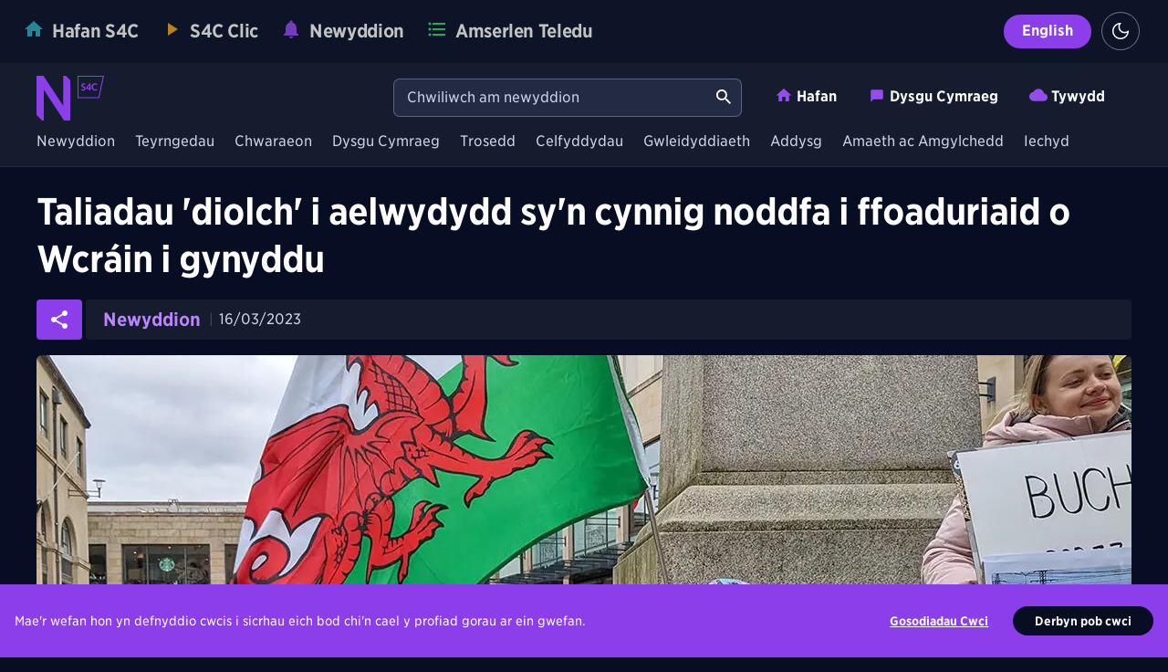

--- FILE ---
content_type: text/html; charset=utf-8
request_url: https://newyddion.s4c.cymru/article/13199
body_size: 29320
content:
<!DOCTYPE html><html lang="cy"><head><script>
                (function(w,d,s,l,i){w[l]=w[l]||[];w[l].push({'gtm.start':
                  new Date().getTime(),event:'gtm.js'});var f=d.getElementsByTagName(s)[0],
                  j=d.createElement(s),dl=l!='dataLayer'?'&l='+l:'';j.async=true;j.src=
                  'https://www.googletagmanager.com/gtm.js?id='+i+dl;f.parentNode.insertBefore(j,f);
                })(window,document,'script','dataLayer','GTM-PF9DPCP');</script><link rel="manifest" href="/static/manifest.json"/><link rel="apple-touch-icon" sizes="180x180" href="/static/apple-touch-icon.png"/><link rel="icon" type="image/png" sizes="32x32" href="/static/favicon-32x32.png"/><link rel="icon" type="image/png" sizes="16x16" href="/static/favicon-16x16.png"/><link rel="shortcut icon" href="/static/favicon.ico"/><link rel="manifest" href="/static/site.webmanifest"/><script type="text/javascript" src="https://maps.googleapis.com/maps/api/js?key=AIzaSyCJzyQYvfJok3ugURzpE2fm7P1qmV-eZWc&amp;libraries=places&amp;language=en&amp;callback=Function.prototype"></script><link rel="stylesheet" type="text/css" href="https://cloud.typography.com/6963252/738422/css/fonts.css"/><meta name="theme-color" content="#FFFFFF"/><link rel="preload" href="https://cloud.typography.com/6963252/738422/css/fonts.css" as="style"/><meta name="viewport" content="width=device-width"/><meta charSet="utf-8"/><title>Taliadau &#x27;diolch&#x27; i aelwydydd sy&#x27;n cynnig noddfa i ffoaduriaid o Wcráin i gynyddu | NS4C | Newyddion S4C</title><meta name="description" content="Mae hwn yn golygu cynnydd o £350 y mis ar hyn o bryd i £500 y mis."/><meta property="og:type" content="article"/><meta property="og:title" content="Taliadau &#x27;diolch&#x27; i aelwydydd sy&#x27;n cynnig noddfa i ffoaduriaid o Wcráin i gynyddu"/><meta property="og:description" content="Mae hwn yn golygu cynnydd o £350 y mis ar hyn o bryd i £500 y mis."/><meta property="og:image" content="https://ncms.s4c.org.uk/sites/default/files/styles/newyddion_image_1200_x_600_/public/2023-02/wcrain4.jpg?h=bde28bee&amp;amp;itok=M7KDynlL"/><meta name="twitter:title" content="Taliadau &#x27;diolch&#x27; i aelwydydd sy&#x27;n cynnig noddfa i ffoaduriaid o Wcráin i gynyddu"/><meta name="twitter:description" content="Mae hwn yn golygu cynnydd o £350 y mis ar hyn o bryd i £500 y mis."/><meta name="twitter:image" content="https://ncms.s4c.org.uk/sites/default/files/styles/newyddion_image_1200_x_600_/public/2023-02/wcrain4.jpg?h=bde28bee&amp;amp;itok=M7KDynlL"/><meta name="twitter:image:alt" content="S4C"/><meta name="twitter:card" content="summary_large_image"/><script async="" src="https://platform.twitter.com/widgets.js" charset="utf-8"></script><meta name="next-head-count" content="15"/><link rel="preload" href="/_next/static/css/996510b795ad4b508223.css" as="style"/><link rel="stylesheet" href="/_next/static/css/996510b795ad4b508223.css" data-n-g=""/><noscript data-n-css=""></noscript><link rel="preload" href="/_next/static/chunks/webpack-50bee04d1dc61f8adf5b.js" as="script"/><link rel="preload" href="/_next/static/chunks/framework.f1ea91c9fb9e9204b46e.js" as="script"/><link rel="preload" href="/_next/static/chunks/3e8ebc9245384d22f3a3da26b61862daccbd5db1.f896b11c10f43bb4b1c3.js" as="script"/><link rel="preload" href="/_next/static/chunks/main-0db3816d9d6fd557ae7d.js" as="script"/><link rel="preload" href="/_next/static/chunks/65e2a7a8cace6cc5553db5ec4459fc97588ac2b7.4fd16c1b4a6fb54342ba.js" as="script"/><link rel="preload" href="/_next/static/chunks/6213e5684b9f0538a688f8f13a29f1e3ec6b7832.377bc1ecfa8b28e968c2.js" as="script"/><link rel="preload" href="/_next/static/chunks/5d1d10955bde422ac7ef5ebb87b9bac7b90f0b40.bf8f5f75a014de388c42.js" as="script"/><link rel="preload" href="/_next/static/chunks/pages/_app-3e09dce1e8c1852f37bf.js" as="script"/><link rel="preload" href="/_next/static/chunks/05d954cf.b0eacbc07692d92c1b6f.js" as="script"/><link rel="preload" href="/_next/static/chunks/75fc9c18.ccf503eda832cdd7b637.js" as="script"/><link rel="preload" href="/_next/static/chunks/d6e1aeb5.ce3813f90860d1677b6a.js" as="script"/><link rel="preload" href="/_next/static/chunks/fb9854641f3f729ea684e8af44f41c1502163693.a3aa1e860039e4ce7a14.js" as="script"/><link rel="preload" href="/_next/static/chunks/ba3f3c925eefddb4dfd9aad893cd534058d881a3.adafb351add0b4fa7fa7.js" as="script"/><link rel="preload" href="/_next/static/chunks/f818a1f3a8f4b0e0fb8011ab677b104b4e626c05.c9ced4c352a25e2f2270.js" as="script"/><link rel="preload" href="/_next/static/chunks/pages/article/%5Bid%5D-92b4a5e8be4f7471f22c.js" as="script"/><style data-styled="" data-styled-version="5.3.6">body{background:#070D22;}/*!sc*/
data-styled.g1[id="sc-global-gYhSUj1"]{content:"sc-global-gYhSUj1,"}/*!sc*/
html,body,div,span,applet,object,iframe,h1,h2,h3,h4,h5,h6,p,blockquote,pre,a,abbr,acronym,address,big,cite,code,del,dfn,em,img,ins,kbd,q,s,samp,small,strike,strong,sub,sup,tt,var,b,u,i,center,dl,dt,dd,menu,ol,ul,li,fieldset,form,label,legend,table,caption,tbody,tfoot,thead,tr,th,td,article,aside,canvas,details,embed,figure,figcaption,footer,header,hgroup,main,menu,nav,output,ruby,section,summary,time,mark,audio,video{margin:0;padding:0;border:0;font-size:100%;font:inherit;vertical-align:baseline;}/*!sc*/
article,aside,details,figcaption,figure,footer,header,hgroup,main,menu,nav,section{display:block;}/*!sc*/
*[hidden]{display:none;}/*!sc*/
body{line-height:1;}/*!sc*/
menu,ol,ul{list-style:none;}/*!sc*/
blockquote,q{quotes:none;}/*!sc*/
blockquote:before,blockquote:after,q:before,q:after{content:'';content:none;}/*!sc*/
table{border-collapse:collapse;border-spacing:0;}/*!sc*/
data-styled.g2[id="sc-global-iZuFCm1"]{content:"sc-global-iZuFCm1,"}/*!sc*/
.fmeZK{display:block;height:40px;left:0;margin:0;padding:19px 20px 18px;position:absolute;}/*!sc*/
.fmeZK path{fill:#8C3EEA;}/*!sc*/
.fmeZK svg{display:block;height:100%;width:auto;}/*!sc*/
@media screen and (min-width:1024px){.fmeZK{padding:14px 20px 0;}}/*!sc*/
@media screen and (min-width:1240px){.fmeZK{left:50%;margin-left:-620px;}}/*!sc*/
data-styled.g3[id="HeaderLogo__Logo-sc-38ppep-0"]{content:"fmeZK,"}/*!sc*/
.KvCKC{border-radius:4px;display:block;}/*!sc*/
.KvCKC:focus{box-shadow:0 0 1px 3px rgba(33,132,166,1),0 0 0 1px rgba(33,132,166,1);outline:none;}/*!sc*/
data-styled.g4[id="HeaderLogo__LogoLink-sc-38ppep-1"]{content:"KvCKC,"}/*!sc*/
.jmXtIT{background:none;border:none;border-radius:30px;box-shadow:0 0 0 1px rgba(255,255,255,0.4);cursor:pointer;padding:4px;}/*!sc*/
.jmXtIT:focus{box-shadow:0 0 1px 3px rgba(33,132,166,1),0 0 0 1px rgba(33,132,166,1);outline:none;}/*!sc*/
.jmXtIT:hover svg path{fill:#A764F7;}/*!sc*/
data-styled.g5[id="ToggleTheme__Button-elmrd0-0"]{content:"jmXtIT,"}/*!sc*/
.dOgYVs{height:24px;padding:4px;width:24px;}/*!sc*/
.dOgYVs svg{height:100% !important;display:block;width:100% !important;}/*!sc*/
.dOgYVs svg path{fill:#FFFFFF;}/*!sc*/
data-styled.g9[id="ToggleTheme__IconContainer-elmrd0-4"]{content:"dOgYVs,"}/*!sc*/
.hZTkjN{border:none;border-radius:100px;font-family:"Gotham Narrow SSm 7r","Gotham Narrow SSm A","Gotham Narrow SSm B","HelveticaNeue-Bold","Helvetica Neue Bold","Helvetica Neue",Helvetica,Arial,sans-serif;font-weight:700;padding:0.5em 20px 0.6em;font-size:16px;background:#8C3EEA;color:#FFFFFF;cursor:pointer;opacity:1;}/*!sc*/
.hZTkjN:hover{background:#7118dd;}/*!sc*/
.hZTkjN:focus{background:#7118dd;box-shadow:0 0 1px 3px #23CAE9,0 0 0 1px #21A2BA;outline:none;}/*!sc*/
.hZTkjN:active{background:#232A43;color:#CCD5EA;}/*!sc*/
data-styled.g11[id="Button__ButtonWrapper-uid8uy-0"]{content:"hZTkjN,"}/*!sc*/
.xdxQR{font-family:"Gotham Narrow SSm 7r","Gotham Narrow SSm A","Gotham Narrow SSm B","HelveticaNeue-Bold","Helvetica Neue Bold","Helvetica Neue",Helvetica,Arial,sans-serif;font-weight:700;position:absolute;top:14px;left:13px;padding:14px 16px;background:#F2C624;border-radius:8px;color:#10100f;font-size:14px;line-height:21px;-webkit-text-decoration:underline;text-decoration:underline;text-underline-offset:3px;-webkit-transform:translateY(-150%);-ms-transform:translateY(-150%);transform:translateY(-150%);-webkit-transition:-webkit-transform 0.3s;-webkit-transition:transform 0.3s;transition:transform 0.3s;z-index:11;}/*!sc*/
.xdxQR:focus{box-shadow:0 0 1px 3px rgba(33,132,166,1),0 0 0 1px rgba(33,132,166,1);outline:none;}/*!sc*/
@media screen and (min-width:1024px){.xdxQR{top:7px;font-size:18px;line-height:27px;padding:14px 20px;}}/*!sc*/
.xdxQR:focus{-webkit-transform:translateY(0%);-ms-transform:translateY(0%);transform:translateY(0%);}/*!sc*/
data-styled.g12[id="SkipToLink__SkipToLinkButton-vwvf5y-0"]{content:"xdxQR,"}/*!sc*/
.gKcMjr{display:-webkit-box;display:-webkit-flex;display:-ms-flexbox;display:flex;width:100%;background:rgba(21,28,46,0.5);overflow-x:auto;-webkit-overflow-scrolling:touch;-webkit-align-items:center;-webkit-box-align:center;-ms-flex-align:center;align-items:center;z-index:1;}/*!sc*/
data-styled.g13[id="GlobalNav__GlobalNavOuter-d9ldsu-0"]{content:"gKcMjr,"}/*!sc*/
.NlVAW{display:-webkit-box;display:-webkit-flex;display:-ms-flexbox;display:flex;-webkit-flex-direction:row;-ms-flex-direction:row;flex-direction:row;-webkit-align-items:center;-webkit-box-align:center;-ms-flex-align:center;align-items:center;width:100%;padding:18px 14px;}/*!sc*/
@media screen and (min-width:1024px){.NlVAW{padding:13px 32px 13px 13px;}}/*!sc*/
data-styled.g14[id="GlobalNav__GlobalNavContainer-d9ldsu-1"]{content:"NlVAW,"}/*!sc*/
.cSPwMx{display:-webkit-box;display:-webkit-flex;display:-ms-flexbox;display:flex;-webkit-align-items:center;-webkit-box-align:center;-ms-flex-align:center;align-items:center;}/*!sc*/
data-styled.g15[id="GlobalNav__GlobalNavLeft-d9ldsu-2"]{content:"cSPwMx,"}/*!sc*/
.gjsFQl{display:-webkit-box;display:-webkit-flex;display:-ms-flexbox;display:flex;-webkit-align-items:center;-webkit-box-align:center;-ms-flex-align:center;align-items:center;position:relative;-webkit-transition:margin-left 0.3s ease-in-out;transition:margin-left 0.3s ease-in-out;}/*!sc*/
data-styled.g16[id="GlobalNav__GlobalNavNav-d9ldsu-3"]{content:"gjsFQl,"}/*!sc*/
.iEbTNq{display:-webkit-box;display:-webkit-flex;display:-ms-flexbox;display:flex;-webkit-align-items:center;-webkit-box-align:center;-ms-flex-align:center;align-items:center;margin:0;padding:0;list-style:none;}/*!sc*/
data-styled.g17[id="GlobalNav__GlobalNavList-d9ldsu-4"]{content:"iEbTNq,"}/*!sc*/
.dzwwZi{padding-left:8px;font-size:24px;position:relative;-webkit-transform:translatex(-4px);-ms-transform:translatex(-4px);transform:translatex(-4px);-webkit-transition:0.15s;transition:0.15s;z-index:1;opacity:0.75;}/*!sc*/
.dzwwZi svg{width:24px;height:24px;color:#2BAEBB;fill:#2BAEBB;}/*!sc*/
.jyYPxO{padding-left:8px;font-size:24px;position:relative;-webkit-transform:translatex(-4px);-ms-transform:translatex(-4px);transform:translatex(-4px);-webkit-transition:0.15s;transition:0.15s;z-index:1;opacity:0.75;}/*!sc*/
.jyYPxO svg{width:24px;height:24px;color:#F8A51B;fill:#F8A51B;}/*!sc*/
.bkPPza{padding-left:8px;font-size:24px;position:relative;-webkit-transform:translatex(-4px);-ms-transform:translatex(-4px);transform:translatex(-4px);-webkit-transition:0.15s;transition:0.15s;z-index:1;opacity:0.75;}/*!sc*/
.bkPPza svg{width:24px;height:24px;color:#944CEB;fill:#944CEB;}/*!sc*/
.glHOpy{padding-left:8px;font-size:24px;position:relative;-webkit-transform:translatex(-4px);-ms-transform:translatex(-4px);transform:translatex(-4px);-webkit-transition:0.15s;transition:0.15s;z-index:1;opacity:0.75;}/*!sc*/
.glHOpy svg{width:24px;height:24px;color:#3CD771;fill:#3CD771;}/*!sc*/
data-styled.g18[id="GlobalNav__IconContainer-d9ldsu-5"]{content:"dzwwZi,jyYPxO,bkPPza,glHOpy,"}/*!sc*/
.fZCrTs{margin:0 4px;position:relative;z-index:10;color:#C3C3C3;}/*!sc*/
data-styled.g19[id="GlobalNav__Label-d9ldsu-6"]{content:"fZCrTs,"}/*!sc*/
.emmFlK{display:-webkit-box;display:-webkit-flex;display:-ms-flexbox;display:flex;-webkit-flex-shrink:0;-ms-flex-negative:0;flex-shrink:0;}/*!sc*/
.emmFlK a{font-family:"Gotham Narrow SSm 7r","Gotham Narrow SSm A","Gotham Narrow SSm B","HelveticaNeue-Bold","Helvetica Neue Bold","Helvetica Neue",Helvetica,Arial,sans-serif;font-weight:700;-webkit-align-items:center;-webkit-box-align:center;-ms-flex-align:center;align-items:center;background:none;border-radius:2px;display:-webkit-inline-box;display:-webkit-inline-flex;display:-ms-inline-flexbox;display:inline-flex;font-size:20px;line-height:24px;-webkit-letter-spacing:-0.35px;-moz-letter-spacing:-0.35px;-ms-letter-spacing:-0.35px;letter-spacing:-0.35px;-webkit-box-pack:center;-webkit-justify-content:center;-ms-flex-pack:center;justify-content:center;padding:4px 8px;position:relative;-webkit-text-decoration:none;text-decoration:none;-webkit-flex:0 0 auto;-ms-flex:0 0 auto;flex:0 0 auto;}/*!sc*/
.emmFlK a:after{border-radius:2px;bottom:-1px;content:'';display:block;left:2px;position:absolute;right:-1px;top:-1px;width:calc(100% - 4px);}/*!sc*/
.emmFlK a:hover .GlobalNav__Label-d9ldsu-6,.emmFlK a:active .GlobalNav__Label-d9ldsu-6{font-family:"Gotham Narrow SSm 7r","Gotham Narrow SSm A","Gotham Narrow SSm B","HelveticaNeue-Bold","Helvetica Neue Bold","Helvetica Neue",Helvetica,Arial,sans-serif;font-weight:700;color:#FBFBFB;}/*!sc*/
.emmFlK a:hover .GlobalNav__Label-d9ldsu-6{-webkit-text-decoration:underline;text-decoration:underline;text-underline-offset:3px;-webkit-text-decoration-thickness:1px;text-decoration-thickness:1px;}/*!sc*/
.emmFlK a:hover .GlobalNav__IconContainer-d9ldsu-5,.emmFlK a:active .GlobalNav__IconContainer-d9ldsu-5{opacity:1;}/*!sc*/
.emmFlK a:focus-visible{outline:none;}/*!sc*/
.emmFlK a:focus-visible:after{box-shadow:0 0 0 2px #4ebbc6;}/*!sc*/
.emmFlK a:focus-visible .GlobalNav__Label-d9ldsu-6{color:#FBFBFB;}/*!sc*/
.emmFlK a:focus-visible .GlobalNav__IconContainer-d9ldsu-5{opacity:1;}/*!sc*/
.emmFlK a:disabled .GlobalNav__Label-d9ldsu-6,.emmFlK a[disabled] .GlobalNav__Label-d9ldsu-6{color:#878787;}/*!sc*/
.emmFlK a:disabled .GlobalNav__IconContainer-d9ldsu-5,.emmFlK a[disabled] .GlobalNav__IconContainer-d9ldsu-5{opacity:0.5;}/*!sc*/
data-styled.g20[id="GlobalNav__GlobalNavListItem-d9ldsu-7"]{content:"emmFlK,"}/*!sc*/
.hVJnYb{display:none;-webkit-align-items:center;-webkit-box-align:center;-ms-flex-align:center;align-items:center;margin-left:auto;}/*!sc*/
@media screen and (min-width:1024px){.hVJnYb{display:-webkit-box;display:-webkit-flex;display:-ms-flexbox;display:flex;}}/*!sc*/
data-styled.g21[id="GlobalNav__GlobalNavRight-d9ldsu-8"]{content:"hVJnYb,"}/*!sc*/
.lrKlH{display:-webkit-box;display:-webkit-flex;display:-ms-flexbox;display:flex;-webkit-align-items:center;-webkit-box-align:center;-ms-flex-align:center;align-items:center;margin-left:12px;}/*!sc*/
data-styled.g22[id="GlobalNav__Toggle-d9ldsu-9"]{content:"lrKlH,"}/*!sc*/
.OttaN{display:none;}/*!sc*/
@media screen and (min-width:1024px){.OttaN{display:block;-webkit-flex:1;-ms-flex:1;flex:1;-webkit-align-self:center;-ms-flex-item-align:center;align-self:center;}}/*!sc*/
.OttaN button{margin:3px 0;}/*!sc*/
data-styled.g23[id="GlobalNav__LangLink-d9ldsu-10"]{content:"OttaN,"}/*!sc*/
.jaAiTd{background:#151C2E;}/*!sc*/
data-styled.g31[id="MobileHeader__HeaderOuter-sc-1fngvd9-0"]{content:"jaAiTd,"}/*!sc*/
.lbuDdW{display:-webkit-box;display:-webkit-flex;display:-ms-flexbox;display:flex;height:68px;-webkit-align-items:center;-webkit-box-align:center;-ms-flex-align:center;align-items:center;}/*!sc*/
@media screen and (min-width:1024px){.lbuDdW{display:none;}}/*!sc*/
data-styled.g32[id="MobileHeader__Header-sc-1fngvd9-1"]{content:"lbuDdW,"}/*!sc*/
.gLHJeU{display:-webkit-box;display:-webkit-flex;display:-ms-flexbox;display:flex;-webkit-align-items:center;-webkit-box-align:center;-ms-flex-align:center;align-items:center;}/*!sc*/
data-styled.g34[id="MobileHeader__HeaderLeft-sc-1fngvd9-3"]{content:"gLHJeU,"}/*!sc*/
.gHBAzH{display:-webkit-box;display:-webkit-flex;display:-ms-flexbox;display:flex;-webkit-align-items:center;-webkit-box-align:center;-ms-flex-align:center;align-items:center;margin-left:54px;-webkit-box-flex:1;-webkit-flex-grow:1;-ms-flex-positive:1;flex-grow:1;}/*!sc*/
data-styled.g35[id="MobileHeader__HeaderRight-sc-1fngvd9-4"]{content:"gHBAzH,"}/*!sc*/
.bkfHRH{border:none;cursor:pointer;margin:0;padding:0;width:auto;overflow:visible;background:transparent;color:inherit;font:inherit;line-height:normal;-webkit-font-smoothing:inherit;-moz-osx-font-smoothing:inherit;-webkit-appearance:none;position:absolute;left:10px;background:#151C2E;border-radius:22px;cursor:pointer;display:block;height:44px;width:44px;z-index:100;}/*!sc*/
.bkfHRH::-moz-focus-inner{border:0;padding:0;}/*!sc*/
.bkfHRH:focus{box-shadow:0 0 1px 3px rgba(33,132,166,1),0 0 0 1px rgba(33,132,166,1);outline:none;}/*!sc*/
.bkfHRH path{fill:#C3C3C3;}/*!sc*/
.bkfHRH:hover path{fill:#FFFFFF;}/*!sc*/
data-styled.g36[id="MobileHeader__Toggle-sc-1fngvd9-5"]{content:"bkfHRH,"}/*!sc*/
.iBtzfa h1{position:relative;}/*!sc*/
data-styled.g37[id="MobileHeader__HeaderLogoContainer-sc-1fngvd9-6"]{content:"iBtzfa,"}/*!sc*/
.hWTxLp{position:absolute;left:-10000px;top:auto;width:1px;height:1px;overflow:hidden;}/*!sc*/
data-styled.g38[id="MobileHeader__Label-sc-1fngvd9-7"]{content:"hWTxLp,"}/*!sc*/
.ebDSko{display:-webkit-box;display:-webkit-flex;display:-ms-flexbox;display:flex;-webkit-align-items:center;-webkit-box-align:center;-ms-flex-align:center;align-items:center;margin-left:auto;padding:15px;}/*!sc*/
.ebDSko a{display:block;width:32px;height:32px;border-radius:4px;}/*!sc*/
.ebDSko a:focus{box-shadow:0 0 1px 3px rgba(33,132,166,1),0 0 0 1px rgba(33,132,166,1);outline:none;}/*!sc*/
.ebDSko a:hover svg path:last-of-type{fill:#FFFFFF !important;}/*!sc*/
.ebDSko svg path:last-of-type{fill:#C3C3C3;}/*!sc*/
data-styled.g39[id="MobileHeader__SearchLink-sc-1fngvd9-8"]{content:"ebDSko,"}/*!sc*/
.iTwdkk{background:#232A43;border-radius:6px;box-shadow:0 0 0 1px rgba(90,101,134,1);display:-webkit-box;display:-webkit-flex;display:-ms-flexbox;display:flex;}/*!sc*/
data-styled.g40[id="SearchForm__Form-sc-1nqqeyf-0"]{content:"iTwdkk,"}/*!sc*/
.jTKDcn{background:none;border:none;border-radius:6px;color:#FFFFFF;-webkit-flex:1;-ms-flex:1;flex:1;font-size:16px;min-width:20em;padding:10px 8px 10px 14px;}/*!sc*/
.jTKDcn::-webkit-input-placeholder{font-family:"Gotham Narrow SSm 4r","Gotham Narrow SSm A","Gotham Narrow SSm B","HelveticaNeue-Regular","Helvetica Neue Regular","Helvetica Neue",Helvetica,Arial,sans-serif;font-weight:400;color:#CCD5EA;}/*!sc*/
.jTKDcn::-moz-placeholder{font-family:"Gotham Narrow SSm 4r","Gotham Narrow SSm A","Gotham Narrow SSm B","HelveticaNeue-Regular","Helvetica Neue Regular","Helvetica Neue",Helvetica,Arial,sans-serif;font-weight:400;color:#CCD5EA;}/*!sc*/
.jTKDcn:-ms-input-placeholder{font-family:"Gotham Narrow SSm 4r","Gotham Narrow SSm A","Gotham Narrow SSm B","HelveticaNeue-Regular","Helvetica Neue Regular","Helvetica Neue",Helvetica,Arial,sans-serif;font-weight:400;color:#CCD5EA;}/*!sc*/
.jTKDcn::placeholder{font-family:"Gotham Narrow SSm 4r","Gotham Narrow SSm A","Gotham Narrow SSm B","HelveticaNeue-Regular","Helvetica Neue Regular","Helvetica Neue",Helvetica,Arial,sans-serif;font-weight:400;color:#CCD5EA;}/*!sc*/
.jTKDcn:focus{box-shadow:0 0 1px 3px rgba(33,132,166,1),0 0 0 1px rgba(33,132,166,1);outline:none;}/*!sc*/
data-styled.g41[id="SearchForm__Input-sc-1nqqeyf-1"]{content:"jTKDcn,"}/*!sc*/
.bqsa-Dn{position:absolute;left:-10000px;top:auto;width:1px;height:1px;overflow:hidden;}/*!sc*/
data-styled.g42[id="SearchForm__Label-sc-1nqqeyf-2"]{content:"bqsa-Dn,"}/*!sc*/
.jqNSUh{background:none;border:none;border-radius:6px;cursor:pointer;height:40px;padding:8px;width:38px;}/*!sc*/
.jqNSUh svg path:last-child{fill:#FFFFFF !important;}/*!sc*/
.jqNSUh:focus{box-shadow:0 0 1px 3px rgba(33,132,166,1),0 0 0 1px rgba(33,132,166,1);outline:none;}/*!sc*/
.jqNSUh:focus svg path:last-child,.jqNSUh:hover svg path:last-child{fill:#8C3EEA !important;}/*!sc*/
data-styled.g43[id="SearchForm__ButtonSubmit-sc-1nqqeyf-3"]{content:"jqNSUh,"}/*!sc*/
.WXBFI{background:#151C2E;}/*!sc*/
data-styled.g44[id="DesktopHeader__HeaderOuter-n2fz74-0"]{content:"WXBFI,"}/*!sc*/
.twFSd{display:none;}/*!sc*/
@media screen and (min-width:1024px){.twFSd{display:block;margin:auto;padding:0;max-width:1240px;width:100%;}}/*!sc*/
data-styled.g45[id="DesktopHeader__Header-n2fz74-1"]{content:"twFSd,"}/*!sc*/
.cyRPLX{-webkit-align-items:center;-webkit-box-align:center;-ms-flex-align:center;align-items:center;display:-webkit-box;display:-webkit-flex;display:-ms-flexbox;display:flex;height:64px;-webkit-box-pack:end;-webkit-justify-content:flex-end;-ms-flex-pack:end;justify-content:flex-end;}/*!sc*/
data-styled.g46[id="DesktopHeader__PrimaryRow-n2fz74-2"]{content:"cyRPLX,"}/*!sc*/
.jGYjfa{display:-webkit-box;display:-webkit-flex;display:-ms-flexbox;display:flex;margin-top:12px;padding-right:20px;}/*!sc*/
data-styled.g47[id="DesktopHeader__PrimaryNav-n2fz74-3"]{content:"jGYjfa,"}/*!sc*/
.hDqibB{display:-webkit-box;display:-webkit-flex;display:-ms-flexbox;display:flex;margin-left:2em;}/*!sc*/
data-styled.g48[id="DesktopHeader__PrimaryLinks-n2fz74-4"]{content:"hDqibB,"}/*!sc*/
.hwUQhi{display:inline-block;padding:0 1.5rem 0 0;}/*!sc*/
.hwUQhi > a{font-family:"Gotham Narrow SSm 7r","Gotham Narrow SSm A","Gotham Narrow SSm B","HelveticaNeue-Bold","Helvetica Neue Bold","Helvetica Neue",Helvetica,Arial,sans-serif;font-weight:700;-webkit-align-items:flex-end;-webkit-box-align:flex-end;-ms-flex-align:flex-end;align-items:flex-end;border-radius:2px;color:#FFFFFF;cursor:pointer;display:-webkit-box;display:-webkit-flex;display:-ms-flexbox;display:flex;font-size:16px;margin-top:2px;padding:5px;position:relative;-webkit-text-decoration:none;text-decoration:none;}/*!sc*/
.hwUQhi > a svg{height:100%;width:100%;}/*!sc*/
.hwUQhi > a svg .st1{fill:#944CEB;}/*!sc*/
.hwUQhi > a.active,.hwUQhi > a.active:hover,.hwUQhi > a.active:focus{color:#FFFFFF;}/*!sc*/
.hwUQhi > a.active:before,.hwUQhi > a.active:hover:before,.hwUQhi > a.active:focus:before{background:#944CEB;border-radius:2px;bottom:-6px;content:'';left:28px;height:4px;position:absolute;right:6px;}/*!sc*/
.hwUQhi > a.active svg .st1,.hwUQhi > a.active:hover svg .st1,.hwUQhi > a.active:focus svg .st1{fill:#8C3EEA;}/*!sc*/
.hwUQhi > a:hover{color:#FFFFFF;}/*!sc*/
.hwUQhi > a:hover svg .st1{fill:#c394fa;}/*!sc*/
.hwUQhi > a:focus{box-shadow:0 0 1px 3px rgba(33,132,166,1),0 0 0 1px rgba(33,132,166,1);outline:none;}/*!sc*/
.hwUQhi > a:focus{color:#BC85FF;}/*!sc*/
.hwUQhi > a:focus svg .st1{fill:#c394fa;}/*!sc*/
data-styled.g49[id="DesktopHeader__PrimaryLink-n2fz74-5"]{content:"hwUQhi,"}/*!sc*/
.ijUyjR{display:inline-block;height:20px;margin-right:0.25rem;width:20px;}/*!sc*/
data-styled.g50[id="DesktopHeader__IconContainer-n2fz74-6"]{content:"ijUyjR,"}/*!sc*/
.JRcZt{-webkit-align-items:center;-webkit-box-align:center;-ms-flex-align:center;align-items:center;background-color:#151C2E;box-shadow:0 1px 0 0 #232A43;display:-webkit-box;display:-webkit-flex;display:-ms-flexbox;display:flex;margin:auto;min-height:34px;overflow-x:auto;width:100%;-webkit-overflow-scrolling:touch;width:100%;}/*!sc*/
.JRcZt::-webkit-scrollbar{display:none;}/*!sc*/
data-styled.g53[id="SecondaryLinks__Row-jbnsy3-0"]{content:"JRcZt,"}/*!sc*/
.jXHSIL{-webkit-align-items:center;-webkit-box-align:center;-ms-flex-align:center;align-items:center;display:-webkit-box;display:-webkit-flex;display:-ms-flexbox;display:flex;-webkit-flex-wrap:nowrap;-ms-flex-wrap:nowrap;flex-wrap:nowrap;margin:auto;padding:0.8em 10px;width:1200px;}/*!sc*/
@media screen and (min-width:1024px){.jXHSIL{width:1210px;}}/*!sc*/
data-styled.g54[id="SecondaryLinks__Links-jbnsy3-1"]{content:"jXHSIL,"}/*!sc*/
.jQbNwX{display:inline-block;padding:0 0.75rem 0 0;}/*!sc*/
.jQbNwX > a{font-family:"Gotham Narrow SSm 4r","Gotham Narrow SSm A","Gotham Narrow SSm B","HelveticaNeue-Regular","Helvetica Neue Regular","Helvetica Neue",Helvetica,Arial,sans-serif;font-weight:400;-webkit-align-items:flex-end;-webkit-box-align:flex-end;-ms-flex-align:flex-end;align-items:flex-end;border-radius:2px;color:#CCD5EA;cursor:pointer;display:inline-block;font-size:16px;margin-top:2px;padding:0 5px 6px;position:relative;-webkit-text-decoration:none;text-decoration:none;white-space:nowrap;}/*!sc*/
.jQbNwX > a.active{color:#CCD5EA;font-weight:bold;}/*!sc*/
.jQbNwX > a.active:before{background:#944CEB;border-radius:2px 2px 0 0;bottom:-13px;content:'';left:4px;height:4px;position:absolute;right:4px;}/*!sc*/
.jQbNwX > a:hover{color:#FFFFFF;}/*!sc*/
.jQbNwX > a:focus{box-shadow:0 0 1px 3px rgba(33,132,166,1),0 0 0 1px rgba(33,132,166,1);outline:none;}/*!sc*/
.jQbNwX > a:focus{color:#FFFFFF;}/*!sc*/
data-styled.g55[id="SecondaryLinks__Link-jbnsy3-2"]{content:"jQbNwX,"}/*!sc*/
.jtXsyK{background:#070D22;color:#CCD5EA;margin-top:0;padding-top:24px;padding-bottom:65px;}/*!sc*/
@media screen and (min-width:720px){.jtXsyK{padding-bottom:0;}}/*!sc*/
.jtXsyK a{box-shadow:0 1px 0 0 #232A43;color:#CCD5EA;display:inline-block;padding:0.25rem 0;-webkit-text-decoration:none;text-decoration:none;}/*!sc*/
.jtXsyK a:hover{box-shadow:0 1px 0 0 #A764F7;color:#FFFFFF;}/*!sc*/
.jtXsyK a:focus{border-radius:2px;color:#FFFFFF;}/*!sc*/
.jtXsyK a:focus:focus{box-shadow:0 0 1px 3px rgba(33,132,166,1),0 0 0 1px rgba(33,132,166,1);outline:none;}/*!sc*/
data-styled.g58[id="FooterSocial__Container-sc-12tu5c8-0"]{content:"jtXsyK,"}/*!sc*/
.crggZo{font-family:"Gotham Narrow SSm 7r","Gotham Narrow SSm A","Gotham Narrow SSm B","HelveticaNeue-Bold","Helvetica Neue Bold","Helvetica Neue",Helvetica,Arial,sans-serif;font-weight:700;display:-webkit-box;display:-webkit-flex;display:-ms-flexbox;display:flex;-webkit-align-items:center;-webkit-box-align:center;-ms-flex-align:center;align-items:center;position:relative;color:#FFFFFF;-webkit-box-flex:1;-webkit-flex-grow:1;-ms-flex-positive:1;flex-grow:1;font-size:24px;-webkit-letter-spacing:-0.01em;-moz-letter-spacing:-0.01em;-ms-letter-spacing:-0.01em;letter-spacing:-0.01em;margin:1.3em 0 0.3em;padding:0.3rem 0;}/*!sc*/
.crggZo:after{background:#CCD5EA;height:1px;-webkit-flex:1;-ms-flex:1;flex:1;content:'';}/*!sc*/
@media screen and (min-width:720px){.crggZo{margin-top:0.5em;font-size:36px;}}/*!sc*/
@media screen and (min-width:1240px){.crggZo{padding-left:0;font-size:36px;}}/*!sc*/
data-styled.g59[id="FooterSocial__FooterTitle-sc-12tu5c8-1"]{content:"crggZo,"}/*!sc*/
.ibAcPH{margin-right:0.5em;}/*!sc*/
data-styled.g60[id="FooterSocial__Span-sc-12tu5c8-2"]{content:"ibAcPH,"}/*!sc*/
.hOCxhj{font-family:"Gotham Narrow SSm 4r","Gotham Narrow SSm A","Gotham Narrow SSm B","HelveticaNeue-Regular","Helvetica Neue Regular","Helvetica Neue",Helvetica,Arial,sans-serif;font-weight:400;margin:auto;max-width:1200px;padding:1rem 20px;}/*!sc*/
@media screen and (min-width:720px){.hOCxhj{display:-webkit-box;display:-webkit-flex;display:-ms-flexbox;display:flex;-webkit-flex-direction:column;-ms-flex-direction:column;flex-direction:column;}}/*!sc*/
.hOCxhj .FooterSocial__FooterTitle-sc-12tu5c8-1{margin:0;}/*!sc*/
data-styled.g61[id="FooterSocial__FooterInner-sc-12tu5c8-3"]{content:"hOCxhj,"}/*!sc*/
@media screen and (min-width:720px){.jpBzyz{grid-row-start:2;grid-column-start:1;grid-column-end:3;display:-webkit-box;display:-webkit-flex;display:-ms-flexbox;display:flex;-webkit-flex-direction:row;-ms-flex-direction:row;flex-direction:row;}}/*!sc*/
data-styled.g62[id="FooterSocial__FooterLinksContainer-sc-12tu5c8-4"]{content:"jpBzyz,"}/*!sc*/
.iEwttO{display:-webkit-box;display:-webkit-flex;display:-ms-flexbox;display:flex;-webkit-flex-direction:column;-ms-flex-direction:column;flex-direction:column;font-size:16px;margin-bottom:2rem;padding-bottom:2rem;}/*!sc*/
@media screen and (min-width:720px){.iEwttO{border-bottom:none;margin-bottom:0;margin-right:6rem;margin-top:2rem;padding-bottom:2rem;}}/*!sc*/
.iEwttO:first-of-type{margin-bottom:0;min-width:95px;}/*!sc*/
@media screen and (min-width:720px){.iEwttO:first-of-type{margin-bottom:2rem;}}/*!sc*/
.iEwttO:first-of-type a{display:-webkit-inline-box;display:-webkit-inline-flex;display:-ms-inline-flexbox;display:inline-flex;padding:0.25rem 0;}/*!sc*/
.iEwttO:last-of-type{margin-bottom:0;padding-bottom:0;}/*!sc*/
@media screen and (min-width:720px){.iEwttO:last-of-type{margin-bottom:2rem;padding-bottom:2rem;}}/*!sc*/
.iEwttO:last-of-type li:nth-child(3){margin-top:1rem;}/*!sc*/
data-styled.g63[id="FooterSocial__FooterLinks-sc-12tu5c8-5"]{content:"iEwttO,"}/*!sc*/
.jnsFKk{padding:0.25rem 0;}/*!sc*/
data-styled.g64[id="FooterSocial__FooterLink-sc-12tu5c8-6"]{content:"jnsFKk,"}/*!sc*/
.haHyex{font-size:16px;font-family:"Gotham Narrow SSm 7r","Gotham Narrow SSm A","Gotham Narrow SSm B","HelveticaNeue-Bold","Helvetica Neue Bold","Helvetica Neue",Helvetica,Arial,sans-serif;font-weight:700;margin:2px 0;}/*!sc*/
data-styled.g65[id="FooterSocial__H4-sc-12tu5c8-7"]{content:"haHyex,"}/*!sc*/
.fuwKP{display:inline-block;height:12px;margin-right:0.7rem;width:12px;}/*!sc*/
.fuwKP svg .st1{fill:#A764F7;}/*!sc*/
data-styled.g66[id="FooterSocial__IconContainer-sc-12tu5c8-8"]{content:"fuwKP,"}/*!sc*/
.fWbXSe{background:#151C2E;color:#CCD5EA;margin-top:0;padding-bottom:65px;}/*!sc*/
@media screen and (min-width:720px){.fWbXSe{padding-bottom:0;}}/*!sc*/
.fWbXSe a{box-shadow:0 1px 0 0 #232A43;color:#CCD5EA;display:inline-block;padding:0.25rem 0;-webkit-text-decoration:none;text-decoration:none;}/*!sc*/
.fWbXSe a:hover{box-shadow:0 1px 0 0 #A764F7;color:#FFFFFF;}/*!sc*/
.fWbXSe a:focus{border-radius:2px;color:#FFFFFF;}/*!sc*/
.fWbXSe a:focus:focus{box-shadow:0 0 1px 3px rgba(33,132,166,1),0 0 0 1px rgba(33,132,166,1);outline:none;}/*!sc*/
data-styled.g67[id="Footer__Container-sc-15l7vjf-0"]{content:"fWbXSe,"}/*!sc*/
.hRULA-D{font-family:"Gotham Narrow SSm 4r","Gotham Narrow SSm A","Gotham Narrow SSm B","HelveticaNeue-Regular","Helvetica Neue Regular","Helvetica Neue",Helvetica,Arial,sans-serif;font-weight:400;margin:auto;max-width:1200px;padding:1rem 20px;}/*!sc*/
@media screen and (min-width:720px){.hRULA-D{display:-webkit-box;display:-webkit-flex;display:-ms-flexbox;display:flex;}}/*!sc*/
data-styled.g68[id="Footer__FooterInner-sc-15l7vjf-1"]{content:"hRULA-D,"}/*!sc*/
.ishGPK{display:-webkit-box;display:-webkit-flex;display:-ms-flexbox;display:flex;-webkit-flex-direction:column;-ms-flex-direction:column;flex-direction:column;font-size:16px;margin-bottom:2rem;padding-bottom:2rem;}/*!sc*/
@media screen and (min-width:720px){.ishGPK{border-bottom:none;margin-bottom:0;margin-right:6rem;margin-top:2rem;padding-bottom:2rem;}}/*!sc*/
.ishGPK:first-of-type{min-width:95px;}/*!sc*/
data-styled.g69[id="Footer__FooterLinks-sc-15l7vjf-2"]{content:"ishGPK,"}/*!sc*/
.hCOCGH{-webkit-align-items:center;-webkit-box-align:center;-ms-flex-align:center;align-items:center;-webkit-flex-direction:row;-ms-flex-direction:row;flex-direction:row;margin:1rem 0;width:100%;}/*!sc*/
@media screen and (min-width:720px){.hCOCGH{-webkit-align-items:flex-end;-webkit-box-align:flex-end;-ms-flex-align:flex-end;align-items:flex-end;-webkit-flex:1;-ms-flex:1;flex:1;-webkit-flex-direction:column;-ms-flex-direction:column;flex-direction:column;margin-right:0;margin-top:2rem;margin-bottom:0;width:auto;}}/*!sc*/
data-styled.g70[id="Footer__FooterLinksLast-sc-15l7vjf-3"]{content:"hCOCGH,"}/*!sc*/
.bsTqnw{padding:0.25rem 0;}/*!sc*/
data-styled.g71[id="Footer__FooterLink-sc-15l7vjf-4"]{content:"bsTqnw,"}/*!sc*/
.fvngiH{-webkit-flex:1;-ms-flex:1;flex:1;}/*!sc*/
data-styled.g72[id="Footer__FooterLinkPush-sc-15l7vjf-5"]{content:"fvngiH,"}/*!sc*/
.bYTiiL{display:inline-block;height:12px;margin-left:0.5rem;width:12px;}/*!sc*/
.bYTiiL svg path:last-of-type{fill:#A764F7 !important;}/*!sc*/
data-styled.g73[id="Footer__IconContainer-sc-15l7vjf-6"]{content:"bYTiiL,"}/*!sc*/
.dJaMuw{border-radius:2px;border:none;cursor:pointer;margin:0;padding:0;width:auto;overflow:visible;background:transparent;color:inherit;font:inherit;line-height:normal;-webkit-font-smoothing:inherit;-moz-osx-font-smoothing:inherit;-webkit-appearance:none;font-family:"Gotham Narrow SSm 7r","Gotham Narrow SSm A","Gotham Narrow SSm B","HelveticaNeue-Bold","Helvetica Neue Bold","Helvetica Neue",Helvetica,Arial,sans-serif;font-weight:700;display:-webkit-box;display:-webkit-flex;display:-ms-flexbox;display:flex;margin:0.25rem 0;}/*!sc*/
.dJaMuw::-moz-focus-inner{border:0;padding:0;}/*!sc*/
.dJaMuw:hover{color:#FFFFFF;}/*!sc*/
.dJaMuw:hover svg .st1{fill:#8C3EEA;}/*!sc*/
.dJaMuw:focus{color:#FFFFFF;}/*!sc*/
.dJaMuw:focus:focus{box-shadow:0 0 1px 3px rgba(33,132,166,1),0 0 0 1px rgba(33,132,166,1);outline:none;}/*!sc*/
data-styled.g74[id="Footer__Button-sc-15l7vjf-7"]{content:"dJaMuw,"}/*!sc*/
.ktqPGk{font-size:16px;font-family:"Gotham Narrow SSm 7r","Gotham Narrow SSm A","Gotham Narrow SSm B","HelveticaNeue-Bold","Helvetica Neue Bold","Helvetica Neue",Helvetica,Arial,sans-serif;font-weight:700;margin:2px 0;}/*!sc*/
data-styled.g75[id="Footer__H4-sc-15l7vjf-8"]{content:"ktqPGk,"}/*!sc*/
.fmfVEY{background-color:#8C3EEA;position:fixed;bottom:0;left:0;width:100%;padding:0.6em 1em 1em;z-index:10;-webkit-transform:translateY(0);-ms-transform:translateY(0);transform:translateY(0);-webkit-transition:-webkit-transform 0.6s ease-in-out;-webkit-transition:transform 0.6s ease-in-out;transition:transform 0.6s ease-in-out;-webkit-transition-delay:0.3s;transition-delay:0.3s;box-sizing:border-box;}/*!sc*/
@media only screen and (orientation:landscape){.fmfVEY{padding:1em;}}/*!sc*/
@media only screen and (min-width:1024px){.fmfVEY{padding:1em;}}/*!sc*/
data-styled.g99[id="CookieCompliance__CookieComplianceContainer-sc-1dpaavm-0"]{content:"fmfVEY,"}/*!sc*/
.jhmnGz{display:-webkit-box;display:-webkit-flex;display:-ms-flexbox;display:flex;-webkit-flex-wrap:wrap;-ms-flex-wrap:wrap;flex-wrap:wrap;-webkit-box-pack:justify;-webkit-justify-content:space-between;-ms-flex-pack:justify;justify-content:space-between;margin:0 auto;}/*!sc*/
data-styled.g100[id="CookieCompliance__CookieComplianceBar-sc-1dpaavm-1"]{content:"jhmnGz,"}/*!sc*/
.kmaBnj{-webkit-align-self:center;-ms-flex-item-align:center;align-self:center;text-align:left;margin:15px 0;}/*!sc*/
data-styled.g101[id="CookieCompliance__CookieComplianceMessage-sc-1dpaavm-2"]{content:"kmaBnj,"}/*!sc*/
.klwzZa{-webkit-align-self:center;-ms-flex-item-align:center;align-self:center;white-space:nowrap;}/*!sc*/
data-styled.g102[id="CookieCompliance__CookieComplianceCtas-sc-1dpaavm-3"]{content:"klwzZa,"}/*!sc*/
.cLExYv{font-family:"Gotham Narrow SSm 4r","Gotham Narrow SSm A","Gotham Narrow SSm B","HelveticaNeue-Regular","Helvetica Neue Regular","Helvetica Neue",Helvetica,Arial,sans-serif;font-weight:400;color:#FFFFFF;font-size:14px;line-height:1.3;}/*!sc*/
data-styled.g103[id="CookieCompliance__P-sc-1dpaavm-4"]{content:"cLExYv,"}/*!sc*/
.lnEWlS{font-family:"Gotham Narrow SSm 7r","Gotham Narrow SSm A","Gotham Narrow SSm B","HelveticaNeue-Bold","Helvetica Neue Bold","Helvetica Neue",Helvetica,Arial,sans-serif;font-weight:700;background-color:#8C3EEA;color:#FFFFFF;margin-right:0.5em;border:none;border-radius:100px;padding:6px 20px;cursor:pointer;-webkit-text-decoration:underline;text-decoration:underline;}/*!sc*/
.lnEWlS:focus{box-shadow:0 0 2px 3px #23CAE9;outline:none;}/*!sc*/
data-styled.g104[id="CookieCompliance__Link-sc-1dpaavm-5"]{content:"lnEWlS,"}/*!sc*/
.gyAxtx{font-family:"Gotham Narrow SSm 7r","Gotham Narrow SSm A","Gotham Narrow SSm B","HelveticaNeue-Bold","Helvetica Neue Bold","Helvetica Neue",Helvetica,Arial,sans-serif;font-weight:700;background-color:#070D22;color:#FFFFFF;border:none;border-radius:100px;padding:8px 24px;cursor:pointer;}/*!sc*/
.gyAxtx:focus{box-shadow:0 0 2px 3px #23CAE9;outline:none;}/*!sc*/
data-styled.g105[id="CookieCompliance__CookieButton-sc-1dpaavm-6"]{content:"gyAxtx,"}/*!sc*/
.hYPRne{display:-webkit-box;display:-webkit-flex;display:-ms-flexbox;display:flex;-webkit-flex-direction:column;-ms-flex-direction:column;flex-direction:column;min-height:100vh;}/*!sc*/
data-styled.g111[id="Layout__Content-sc-17lqji9-0"]{content:"hYPRne,"}/*!sc*/
.hLKMlD{font-family:"Gotham Narrow SSm 4r","Gotham Narrow SSm A","Gotham Narrow SSm B","HelveticaNeue-Regular","Helvetica Neue Regular","Helvetica Neue",Helvetica,Arial,sans-serif;font-weight:400;position:relative;-webkit-flex:1;-ms-flex:1;flex:1;overflow:auto;}/*!sc*/
.hLKMlD.error{background-color:#151C2E;margin-top:1em;}/*!sc*/
.hLKMlD.not-found{margin-top:1em;}/*!sc*/
.hLKMlD.ap{display:-webkit-box;display:-webkit-flex;display:-ms-flexbox;display:flex;background:linear-gradient(180deg,rgba(21,28,46,0) 0%,rgba(21,28,46,1) 100%);color:#FFFFFF;text-align:center;overflow:hidden;}/*!sc*/
.hLKMlD.ap *{color:#FFFFFF;}/*!sc*/
.hLKMlD.ap > div{margin-top:5em;margin-bottom:1.5em;padding:0 1em;}/*!sc*/
@media screen and (min-width:720px){.hLKMlD.ap > div{margin-bottom:0;}}/*!sc*/
.hLKMlD.weather > div{margin:0;padding:0;}/*!sc*/
@media screen and (min-width:720px){.hLKMlD.weather > div{margin:0 auto;}}/*!sc*/
@media screen and (min-width:1200px){.hLKMlD.weather > div{max-width:100%;}}/*!sc*/
.hLKMlD.weather-cookie{margin-bottom:2em;background-color:#070D22;background-image:url([data-uri]);background-position:right bottom;background-size:initial;background-repeat:no-repeat;min-height:530px;}/*!sc*/
@media screen and (min-width:1024px){.hLKMlD.weather-cookie{margin-bottom:0;background-position:right 3em;}}/*!sc*/
data-styled.g112[id="Layout__Main-sc-17lqji9-1"]{content:"hLKMlD,"}/*!sc*/
.hrgXGf{position:relative;}/*!sc*/
data-styled.g113[id="Layout__HeaderContainer-sc-17lqji9-2"]{content:"hrgXGf,"}/*!sc*/
.lpjIfi{display:none;}/*!sc*/
@media (min-width:1024px){.lpjIfi{display:-webkit-box;display:-webkit-flex;display:-ms-flexbox;display:flex;}}/*!sc*/
data-styled.g114[id="Layout__HeaderLogoWrapper-sc-17lqji9-3"]{content:"lpjIfi,"}/*!sc*/
.kRelMz{color:#CCD5EA;font-size:16px;line-height:1.4em;margin-left:auto;margin-right:auto;max-width:590px;padding:0 20px;}/*!sc*/
@media screen and (min-width:720px){.kRelMz{font-size:18px;margin-left:0;margin-right:0;max-width:none;padding:0;}}/*!sc*/
@media screen and (min-width:1024px){.kRelMz{font-size:20px;}}/*!sc*/
.kRelMz strong{font-family:"Gotham Narrow SSm 7r","Gotham Narrow SSm A","Gotham Narrow SSm B","HelveticaNeue-Bold","Helvetica Neue Bold","Helvetica Neue",Helvetica,Arial,sans-serif;font-weight:700;}/*!sc*/
.kRelMz p{margin:1em 0;word-wrap:break-word;}/*!sc*/
.kRelMz ul{list-style-position:inside;margin:1em 0;padding:1em 0;}/*!sc*/
.kRelMz ul li::marker{color:#FFFFFF;}/*!sc*/
.kRelMz ul li{list-style-type:disc;margin-bottom:0.5rem;margin-left:0.2em;}/*!sc*/
.kRelMz ol{counter-reset:counter;list-style:none;margin:1em 0;padding:1em 0;}/*!sc*/
.kRelMz ol li{counter-increment:counter;display:-webkit-box;display:-webkit-flex;display:-ms-flexbox;display:flex;margin-bottom:0.5rem;}/*!sc*/
.kRelMz ol li::before{content:'0' counter(counter);font-weight:bold;font-size:2.4rem;font-family:"Gotham Narrow SSm 7r","Gotham Narrow SSm A","Gotham Narrow SSm B","HelveticaNeue-Bold","Helvetica Neue Bold","Helvetica Neue",Helvetica,Arial,sans-serif;font-weight:700;line-height:1;margin-right:0.5rem;min-width:1.3em;position:relative;top:-2px;}/*!sc*/
.kRelMz .relative-href{color:#FFFFFF;box-shadow:0 1px 0 0 #A764F7;-webkit-text-decoration:none;text-decoration:none;-webkit-transition:box-shadow 0.1s ease-in;transition:box-shadow 0.1s ease-in;cursor:pointer;display:inline;}/*!sc*/
.kRelMz .relative-href:focus{box-shadow:0 0 1px 3px rgba(33,132,166,1),0 0 0 1px rgba(33,132,166,1);outline:none;}/*!sc*/
.kRelMz .relative-href:hover{box-shadow:0 3px 0 0 #944CEB;}/*!sc*/
.kRelMz .relative-href:active{color:#A764F7;box-shadow:0 1px 0 0 #A764F7;}/*!sc*/
.kRelMz blockquote{border-radius:6px;position:relative;background:#151C2E url('[data-uri]') no-repeat;background-position:10px 1em;background-size:34px 29px;color:#FFFFFF;font-style:italic;font-size:1.25em;line-height:1.5;overflow-wrap:break-word;margin:1em 0;padding:1em 56px;}/*!sc*/
.kRelMz blockquote.twitter-tweet{background:#fff;border:1px solid rgba(0,0,0,0.1);border-radius:10px;font-size:14px;font-style:normal;margin:1em 0;min-width:250px;max-width:325px;padding:11px 15px;}/*!sc*/
.kRelMz blockquote.twitter-tweet:after{display:none;}/*!sc*/
.kRelMz blockquote:after{position:absolute;background:#151C2E url('[data-uri]') no-repeat;height:30px;width:35px;right:10px;bottom:20px;background-size:contain;display:block;-webkit-transform:rotate(180deg);-ms-transform:rotate(180deg);transform:rotate(180deg);content:'';}/*!sc*/
.kRelMz blockquote > p{margin:0;}/*!sc*/
@media screen and (min-width:720px){.kRelMz blockquote{max-width:calc(66.66vw - 60px);}}/*!sc*/
.kRelMz em{font-style:italic;}/*!sc*/
.kRelMz h2{font-family:"Gotham Narrow SSm 7r","Gotham Narrow SSm A","Gotham Narrow SSm B","HelveticaNeue-Bold","Helvetica Neue Bold","Helvetica Neue",Helvetica,Arial,sans-serif;font-weight:700;font-size:1.5em;-webkit-letter-spacing:-0.03em;-moz-letter-spacing:-0.03em;-ms-letter-spacing:-0.03em;letter-spacing:-0.03em;padding:1em 0 0.5em;}/*!sc*/
.kRelMz h3{font-family:"Gotham Narrow SSm 7r","Gotham Narrow SSm A","Gotham Narrow SSm B","HelveticaNeue-Bold","Helvetica Neue Bold","Helvetica Neue",Helvetica,Arial,sans-serif;font-weight:700;font-size:1.25em;-webkit-letter-spacing:-0.03em;-moz-letter-spacing:-0.03em;-ms-letter-spacing:-0.03em;letter-spacing:-0.03em;padding:1em 0 0.5em;}/*!sc*/
.kRelMz h4{font-family:"Gotham Narrow SSm 7r","Gotham Narrow SSm A","Gotham Narrow SSm B","HelveticaNeue-Bold","Helvetica Neue Bold","Helvetica Neue",Helvetica,Arial,sans-serif;font-weight:700;font-size:1.125em;-webkit-letter-spacing:-0.03em;-moz-letter-spacing:-0.03em;-ms-letter-spacing:-0.03em;letter-spacing:-0.03em;padding:1em 0 0.5em;}/*!sc*/
.kRelMz a{color:#FFFFFF;box-shadow:0 1px 0 0 #A764F7;-webkit-text-decoration:none;text-decoration:none;-webkit-transition:box-shadow 0.1s ease-in;transition:box-shadow 0.1s ease-in;}/*!sc*/
.kRelMz a:focus{box-shadow:0 0 1px 3px rgba(33,132,166,1),0 0 0 1px rgba(33,132,166,1);outline:none;}/*!sc*/
.kRelMz a:hover{box-shadow:0 3px 0 0 #944CEB;}/*!sc*/
.kRelMz a:active{color:#A764F7;box-shadow:0 1px 0 0 #A764F7;}/*!sc*/
.kRelMz .visually-hidden{position:absolute;width:1px;height:1px;padding:0;margin:-1px;overflow:hidden;-webkit-clip:rect(0 0 0 0);clip:rect(0 0 0 0);border:0;}/*!sc*/
.kRelMz .media--type-image,.kRelMz .media-library-item__preview{margin:2em 0;}/*!sc*/
@media screen and (min-width:1024px){.kRelMz .media--type-image,.kRelMz .media-library-item__preview{margin:4em 0;}}/*!sc*/
.kRelMz .media-library-item__attributes{display:none;}/*!sc*/
.kRelMz figure.caption{margin:2em 0;}/*!sc*/
.kRelMz figure.caption .media--type-image,.kRelMz figure.caption .media-library-item__preview{margin:0;}/*!sc*/
.kRelMz .field--type-image img,.kRelMz .media--type-image img{border-radius:6px;height:unset;max-width:100%;min-width:100%;width:unset;}/*!sc*/
.kRelMz figcaption{background:#151C2E;border-radius:6px;font-style:italic;margin-top:2px;padding:0.5em 20px 0.75em;}/*!sc*/
data-styled.g115[id="HtmlBlock__Container-sc-11u9jx4-0"]{content:"kRelMz,"}/*!sc*/
.fTNNgr{height:44px;position:relative;padding-bottom:100%;display:-webkit-box;display:-webkit-flex;display:-ms-flexbox;display:flex;-webkit-flex-direction:row;-ms-flex-direction:row;flex-direction:row;-webkit-align-items:center;-webkit-box-align:center;-ms-flex-align:center;align-items:center;margin-left:auto;margin-right:auto;padding:0 20px 12px;max-width:1200px;}/*!sc*/
@media screen and (min-width:1200px){.fTNNgr{max-width:1200px;}}/*!sc*/
data-styled.g124[id="ArticleSharing__SharingContainer-sc-1e16foh-0"]{content:"fTNNgr,"}/*!sc*/
.NykMV{position:relative;height:100%;z-index:2;}/*!sc*/
data-styled.g125[id="ArticleSharing__ShareButtonContainer-sc-1e16foh-1"]{content:"NykMV,"}/*!sc*/
.iTbjTa{background:#8C3EEA;border:none;border-radius:4px;display:-webkit-box;display:-webkit-flex;display:-ms-flexbox;display:flex;width:44px;height:100%;margin-right:4px;-webkit-align-items:center;-webkit-box-align:center;-ms-flex-align:center;align-items:center;-webkit-box-pack:center;-webkit-justify-content:center;-ms-flex-pack:center;justify-content:center;cursor:pointer;}/*!sc*/
@media screen and (min-width:720px){.iTbjTa{width:50px;}}/*!sc*/
.iTbjTa:hover,.iTbjTa:focus{background:#A764F7;}/*!sc*/
.iTbjTa.active,.iTbjTa.active:hover,.iTbjTa.active:focus{background:#151C2E;}/*!sc*/
.iTbjTa:focus{box-shadow:0 0 1px 3px rgba(33,132,166,1),0 0 0 1px rgba(33,132,166,1);outline:none;}/*!sc*/
data-styled.g126[id="ArticleSharing__ShareButton-sc-1e16foh-2"]{content:"iTbjTa,"}/*!sc*/
.fSDyog{position:absolute;left:-10000px;top:auto;width:1px;height:1px;overflow:hidden;}/*!sc*/
data-styled.g127[id="ArticleSharing__ShareLabel-sc-1e16foh-3"]{content:"fSDyog,"}/*!sc*/
.jzDRtZ{background:#151C2E;border-radius:4px;display:-webkit-box;display:-webkit-flex;display:-ms-flexbox;display:flex;height:44px;-webkit-align-items:center;-webkit-box-align:center;-ms-flex-align:center;align-items:center;height:100%;padding:0 0.6em;-webkit-flex:1;-ms-flex:1;flex:1;overflow-x:auto;-webkit-overflow-scrolling:touch;}/*!sc*/
.jzDRtZ::-webkit-scrollbar{display:none;}/*!sc*/
@media screen and (min-width:1200px){.jzDRtZ{padding:0 1em;max-width:none;}}/*!sc*/
data-styled.g129[id="ArticleSharing__ShareDetails-sc-1e16foh-5"]{content:"jzDRtZ,"}/*!sc*/
.hifxIH{-webkit-align-items:center;-webkit-box-align:center;-ms-flex-align:center;align-items:center;display:-webkit-box;display:-webkit-flex;display:-ms-flexbox;display:flex;}/*!sc*/
data-styled.g133[id="ArticleSharing__Categories-sc-1e16foh-9"]{content:"hifxIH,"}/*!sc*/
.DqZkb{color:#BC85FF;display:-webkit-box;display:-webkit-flex;display:-ms-flexbox;display:flex;-webkit-align-items:center;-webkit-box-align:center;-ms-flex-align:center;align-items:center;padding:0.2em;white-space:nowrap;}/*!sc*/
data-styled.g134[id="ArticleSharing__Category-sc-1e16foh-10"]{content:"DqZkb,"}/*!sc*/
.bbGxUf{font-family:"Gotham Narrow SSm 7r","Gotham Narrow SSm A","Gotham Narrow SSm B","HelveticaNeue-Bold","Helvetica Neue Bold","Helvetica Neue",Helvetica,Arial,sans-serif;font-weight:700;color:#BC85FF;font-size:15px;-webkit-text-decoration:none;text-decoration:none;border-radius:2px;}/*!sc*/
@media screen and (min-width:1240px){.bbGxUf{font-size:20px;}}/*!sc*/
.bbGxUf:hover,.bbGxUf:focus{color:#A764F7;}/*!sc*/
.bbGxUf:focus{box-shadow:0 0 1px 3px rgba(33,132,166,1),0 0 0 1px rgba(33,132,166,1);outline:none;}/*!sc*/
data-styled.g135[id="ArticleSharing__CategoryLink-sc-1e16foh-11"]{content:"bbGxUf,"}/*!sc*/
.bqKPbA{color:#CCD5EA;opacity:0.25;margin:0 6px;font-size:15px;}/*!sc*/
.bqKPbA:before{content:'|';}/*!sc*/
data-styled.g136[id="ArticleSharing__Pipe-sc-1e16foh-12"]{content:"bqKPbA,"}/*!sc*/
.bYwoPM{-webkit-align-items:center;-webkit-box-align:center;-ms-flex-align:center;align-items:center;color:#CCD5EA;display:-webkit-box;display:-webkit-flex;display:-ms-flexbox;display:flex;padding:0 0.6em;white-space:nowrap;font-family:"Gotham Narrow SSm 4r","Gotham Narrow SSm A","Gotham Narrow SSm B","HelveticaNeue-Regular","Helvetica Neue Regular","Helvetica Neue",Helvetica,Arial,sans-serif;font-weight:400;font-size:12px;}/*!sc*/
@media screen and (min-width:1240px){.bYwoPM{padding-left:0;}}/*!sc*/
data-styled.g137[id="ArticleSharing__Source-sc-1e16foh-13"]{content:"bYwoPM,"}/*!sc*/
.eZEJwz{color:#CCD5EA;font-size:11px;line-height:140%;min-width:55px;}/*!sc*/
@media screen and (min-width:1240px){.eZEJwz{font-size:16px;}}/*!sc*/
data-styled.g138[id="ArticleSharing__Time-sc-1e16foh-14"]{content:"eZEJwz,"}/*!sc*/
.kmnXPa{display:-webkit-inline-box;display:-webkit-inline-flex;display:-ms-inline-flexbox;display:inline-flex;-webkit-flex-wrap:wrap;-ms-flex-wrap:wrap;flex-wrap:wrap;min-height:16px;}/*!sc*/
data-styled.g152[id="CardCategories__CategoryContainer-sc-10mhr7m-0"]{content:"kmnXPa,"}/*!sc*/
.iousFC{-webkit-align-items:center;-webkit-box-align:center;-ms-flex-align:center;align-items:center;color:#944CEB;display:-webkit-inline-box;display:-webkit-inline-flex;display:-ms-inline-flexbox;display:inline-flex;margin-right:4px;}/*!sc*/
.iousFC:first-of-type > a:before{display:none;}/*!sc*/
data-styled.g153[id="CardCategories__Category-sc-10mhr7m-1"]{content:"iousFC,"}/*!sc*/
.hZIHOd{border-radius:2px;color:#BC85FF;font-family:"Gotham Narrow SSm 7r","Gotham Narrow SSm A","Gotham Narrow SSm B","HelveticaNeue-Bold","Helvetica Neue Bold","Helvetica Neue",Helvetica,Arial,sans-serif;font-weight:700;font-size:12px;-webkit-letter-spacing:0.05em;-moz-letter-spacing:0.05em;-ms-letter-spacing:0.05em;letter-spacing:0.05em;line-height:1.1;-webkit-text-decoration:none;text-decoration:none;text-transform:uppercase;}/*!sc*/
.hZIHOd:hover,.hZIHOd:focus{color:#c394fa;}/*!sc*/
.hZIHOd:before{content:'';border-left:2px solid #5A6586;height:15px;padding-right:4px;}/*!sc*/
.hZIHOd:focus{box-shadow:0 0 1px 3px rgba(33,132,166,1),0 0 0 1px rgba(33,132,166,1);outline:none;}/*!sc*/
data-styled.g154[id="CardCategories__CategoryLink-sc-10mhr7m-2"]{content:"hZIHOd,"}/*!sc*/
.glQQMu{display:-webkit-box;display:-webkit-flex;display:-ms-flexbox;display:flex;-webkit-flex-direction:row;-ms-flex-direction:row;flex-direction:row;}/*!sc*/
@media screen and (min-width:460px){.glQQMu{-webkit-flex-direction:column;-ms-flex-direction:column;flex-direction:column;}}/*!sc*/
data-styled.g158[id="GridCard__Container-sc-1cslix6-0"]{content:"glQQMu,"}/*!sc*/
.hGHqti{color:#FFFFFF;-webkit-box-flex:1;-webkit-flex-grow:1;-ms-flex-positive:1;flex-grow:1;-webkit-letter-spacing:-0.025em;-moz-letter-spacing:-0.025em;-ms-letter-spacing:-0.025em;letter-spacing:-0.025em;line-height:1.3;width:50%;}/*!sc*/
@media screen and (min-width:460px){.hGHqti{padding-top:12px;width:100%;}}/*!sc*/
data-styled.g159[id="GridCard__Content-sc-1cslix6-1"]{content:"hGHqti,"}/*!sc*/
.ccghVx{-webkit-align-items:center;-webkit-box-align:center;-ms-flex-align:center;align-items:center;color:#CCD5EA;display:-webkit-box;display:-webkit-flex;display:-ms-flexbox;display:flex;margin-top:18px;font-family:"Gotham Narrow SSm 4r","Gotham Narrow SSm A","Gotham Narrow SSm B","HelveticaNeue-Regular","Helvetica Neue Regular","Helvetica Neue",Helvetica,Arial,sans-serif;font-weight:400;font-size:11px;}/*!sc*/
.ccghVx > *{margin-right:6px;}/*!sc*/
data-styled.g161[id="GridCard__Source-sc-1cslix6-3"]{content:"ccghVx,"}/*!sc*/
.hVnJAG{color:#FFFFFF;font-size:16px;font-weight:700;margin:0 0 0.5rem;padding:0;font-family:"Gotham Narrow SSm 7r","Gotham Narrow SSm A","Gotham Narrow SSm B","HelveticaNeue-Bold","Helvetica Neue Bold","Helvetica Neue",Helvetica,Arial,sans-serif;font-weight:700;}/*!sc*/
@media screen and (min-width:1200px){.hVnJAG{font-size:18px;}}/*!sc*/
data-styled.g164[id="GridCard__Headline-sc-1cslix6-6"]{content:"hVnJAG,"}/*!sc*/
.cmfkzQ{border-radius:2px;color:#FFFFFF;-webkit-text-decoration:none;text-decoration:none;}/*!sc*/
.cmfkzQ:hover,.cmfkzQ:focus{color:#CCD5EA;}/*!sc*/
.cmfkzQ:focus{box-shadow:0 0 1px 3px rgba(33,132,166,1),0 0 0 1px rgba(33,132,166,1);outline:none;}/*!sc*/
data-styled.g165[id="GridCard__TitleLink-sc-1cslix6-7"]{content:"cmfkzQ,"}/*!sc*/
.gLhTIs{text-transform:capitalize;}/*!sc*/
data-styled.g166[id="GridCard__Time-sc-1cslix6-8"]{content:"gLhTIs,"}/*!sc*/
.brunQr{padding-right:12px;width:50%;}/*!sc*/
@media screen and (min-width:460px){.brunQr{width:100%;}}/*!sc*/
data-styled.g169[id="GridCard__ImageContainer-sc-1cslix6-11"]{content:"brunQr,"}/*!sc*/
.GxgVd{box-shadow:0 0 0 1px rgba(0,0,0,0.075);height:100%;position:absolute;top:0;width:100%;z-index:0;}/*!sc*/
data-styled.g170[id="GridCard__Img-sc-1cslix6-12"]{content:"GxgVd,"}/*!sc*/
.Pkecb{background:#232A43;border-radius:6px;box-shadow:0px 2px 2px -3px rgba(238,232,254,0.5), 0px 18px 32px -4px rgba(59,10,164,0.05), 0px 12px 16px -6px rgba(71,27,248,0.05), 0px 6px 8px -4px rgba(157,141,252,0.05);display:block;height:0;overflow:hidden;padding-bottom:65.6%;position:relative;width:100%;}/*!sc*/
.Pkecb:focus{box-shadow:0 0 1px 3px rgba(33,132,166,1),0 0 0 1px rgba(33,132,166,1);outline:none;}/*!sc*/
data-styled.g171[id="GridCard__ImageLink-sc-1cslix6-13"]{content:"Pkecb,"}/*!sc*/
.cwHHIS{background:rgba(255,255,255,0.8);border-radius:4px;bottom:2px;max-width:44px;max-height:44px;position:absolute;right:2px;width:calc(20% - -12px);z-index:1;}/*!sc*/
data-styled.g172[id="GridCard__IconContainer-sc-1cslix6-14"]{content:"cwHHIS,"}/*!sc*/
.gBmCVU{border-top:1px solid #CCD5EA;padding:24px 0 18px;margin:auto;max-width:100%;}/*!sc*/
@media screen and (min-width:720px){.gBmCVU{border-top:none;margin:0;padding:0 0 1rem;}}/*!sc*/
data-styled.g177[id="ArticleColumn__Section-hnzzxl-0"]{content:"gBmCVU,"}/*!sc*/
.ghpfxV{margin:0 20px;}/*!sc*/
@media screen and (min-width:720px){.ghpfxV{margin:0;}}/*!sc*/
data-styled.g178[id="ArticleColumn__TitleContainer-hnzzxl-1"]{content:"ghpfxV,"}/*!sc*/
.jPTcEC{color:#CCD5EA;font-size:18px;font-family:"Gotham Narrow SSm 7r","Gotham Narrow SSm A","Gotham Narrow SSm B","HelveticaNeue-Bold","Helvetica Neue Bold","Helvetica Neue",Helvetica,Arial,sans-serif;font-weight:700;}/*!sc*/
@media screen and (min-width:1024px){.jPTcEC{font-size:20px;}}/*!sc*/
@media screen and (min-width:1200px){.jPTcEC{font-size:24px;}}/*!sc*/
data-styled.g179[id="ArticleColumn__Title-hnzzxl-2"]{content:"jPTcEC,"}/*!sc*/
.CzxKe{margin:auto;max-width:1240px;padding:24px 0;}/*!sc*/
data-styled.g180[id="ArticleColumn__RowContainer-hnzzxl-3"]{content:"CzxKe,"}/*!sc*/
.bkkhLl{display:grid;padding:0.3rem 20px 3.2rem;grid-gap:36px 20px;}/*!sc*/
@media screen and (min-width:460px){.bkkhLl{grid-template-columns:repeat(2,minmax(0,1fr));}}/*!sc*/
@media screen and (min-width:630px){.bkkhLl{grid-template-columns:repeat(3,minmax(0,1fr));}}/*!sc*/
@media screen and (min-width:720px){.bkkhLl{grid-template-columns:repeat(1,minmax(0,1fr));padding:0;}}/*!sc*/
data-styled.g181[id="ArticleColumn__RowItems-hnzzxl-4"]{content:"bkkhLl,"}/*!sc*/
.imQJCf{padding:0 20px;position:relative;margin:0 auto;overflow:hidden;margin:0 auto;}/*!sc*/
@media screen and (min-width:720px){.imQJCf{grid-column:1 / -1;padding:0;width:100%;}}/*!sc*/
data-styled.g197[id="Article__ArticleMediaContainer-vf42vt-4"]{content:"imQJCf,"}/*!sc*/
.fOGRwM{border-radius:6px;overflow:hidden;position:relative;}/*!sc*/
data-styled.g198[id="Article__ArticleImage-vf42vt-5"]{content:"fOGRwM,"}/*!sc*/
.hgTSyY{margin:auto;max-width:1200px;}/*!sc*/
@media screen and (min-width:720px){.hgTSyY{padding:0.3rem 20px 3.2rem;display:grid;grid-gap:12px 20px;grid-template-columns:3fr 1fr;grid-template-rows:auto 1fr;}}/*!sc*/
@media screen and (min-width:1200px){.hgTSyY{grid-template-columns:3.5fr 1fr;}}/*!sc*/
data-styled.g200[id="Article__ArticleGrid-vf42vt-7"]{content:"hgTSyY,"}/*!sc*/
.dekNkL{margin:auto;max-width:590px;padding:16px 20px 0;}/*!sc*/
@media screen and (min-width:1024px){.dekNkL{max-width:790px;padding-bottom:6px;}}/*!sc*/
@media screen and (min-width:1200px){.dekNkL{max-width:1200px;padding-bottom:0;}}/*!sc*/
data-styled.g218[id="Article__Copy-vf42vt-25"]{content:"dekNkL,"}/*!sc*/
.dfUISJ{color:#FFFFFF;font-size:24px;font-family:"Gotham Narrow SSm 7r","Gotham Narrow SSm A","Gotham Narrow SSm B","HelveticaNeue-Bold","Helvetica Neue Bold","Helvetica Neue",Helvetica,Arial,sans-serif;font-weight:700;-webkit-box-flex:1;-webkit-flex-grow:1;-ms-flex-positive:1;flex-grow:1;-webkit-letter-spacing:-0.025em;-moz-letter-spacing:-0.025em;-ms-letter-spacing:-0.025em;letter-spacing:-0.025em;line-height:1.3;margin:auto;max-width:1200px;padding:24px 20px 18px;position:relative;font-family:"Gotham Narrow SSm 7r","Gotham Narrow SSm A","Gotham Narrow SSm B","HelveticaNeue-Bold","Helvetica Neue Bold","Helvetica Neue",Helvetica,Arial,sans-serif;font-weight:700;}/*!sc*/
@media screen and (min-width:1024px){.dfUISJ{font-size:30px;}}/*!sc*/
@media screen and (min-width:1200px){.dfUISJ{font-size:40px;}}/*!sc*/
data-styled.g219[id="Article__Headline-vf42vt-26"]{content:"dfUISJ,"}/*!sc*/
.cnljNV .videoWrapper,.cnljNV .videoWrapperland,.cnljNV .videoWrappersquare{border-radius:6px;overflow:hidden;position:relative;}/*!sc*/
.cnljNV .videoWrapper:before,.cnljNV .videoWrapperland:before,.cnljNV .videoWrappersquare:before{content:'';display:block;width:100%;height:0;}/*!sc*/
.cnljNV .videoWrappersquare{max-width:550px;}/*!sc*/
.cnljNV .videoWrapper iframe,.cnljNV .videoWrapperland iframe,.cnljNV .videoWrappersquare iframe{position:absolute;top:0;left:0;width:100%;height:100%;}/*!sc*/
.cnljNV .videoWrapper:before,.cnljNV .videoWrapperland:before{padding-bottom:56.25%;}/*!sc*/
.cnljNV .videoWrappersquare:before{padding-bottom:100%;}/*!sc*/
data-styled.g222[id="Article__ArticleBody-vf42vt-29"]{content:"cnljNV,"}/*!sc*/
</style></head><body><noscript><iframe src="https://www.googletagmanager.com/ns.html?id=GTM-PF9DPCP" height="0" width="0" style="display:none;visibility:hidden"></iframe></noscript><div id="__next"><div style="height:100vh"><div class="Layout__Content-sc-17lqji9-0 hYPRne"><header class="GlobalNav__GlobalNavOuter-d9ldsu-0 gKcMjr"><a href="#main" class="SkipToLink__SkipToLinkButton-vwvf5y-0 xdxQR">Neidio i&#x27;r prif gynnwys</a><div class="GlobalNav__GlobalNavContainer-d9ldsu-1 NlVAW"><div class="GlobalNav__GlobalNavLeft-d9ldsu-2 cSPwMx"><nav class="GlobalNav__GlobalNavNav-d9ldsu-3 gjsFQl"><ul class="GlobalNav__GlobalNavList-d9ldsu-4 iEbTNq"><li class="GlobalNav__GlobalNavListItem-d9ldsu-7 emmFlK"><a href="https://www.s4c.cymru/cy" rel="noopener noreferrer"><span class="GlobalNav__IconContainer-d9ldsu-5 dzwwZi"><svg xmlns="http://www.w3.org/2000/svg" viewBox="0 0 32 32"><path class="path1" d="M13.313 26.688H6.688V16h-4L16.001 4l13.313 12h-4v10.688h-6.625v-8h-5.375v8z"></path></svg></span><span class="GlobalNav__Label-d9ldsu-6 fZCrTs">Hafan S4C</span></a></li><li class="GlobalNav__GlobalNavListItem-d9ldsu-7 emmFlK"><a href="https://www.s4c.cymru/clic" rel="noopener noreferrer"><span class="GlobalNav__IconContainer-d9ldsu-5 jyYPxO"><svg xmlns="http://www.w3.org/2000/svg" viewBox="0 0 32 32"><path class="path1" d="m10.688 6.688 14.625 9.313-14.625 9.313V6.689z"></path></svg></span><span class="GlobalNav__Label-d9ldsu-6 fZCrTs">S4C Clic</span></a></li><li class="GlobalNav__GlobalNavListItem-d9ldsu-7 emmFlK"><a href="/"><span class="GlobalNav__IconContainer-d9ldsu-5 bkPPza"><svg xmlns="http://www.w3.org/2000/svg" viewBox="0 0 32 32"><path class="path1" d="m24 21.313 2.688 2.688v1.313H5.313v-1.313l2.688-2.688v-6.625c0-4.125 2.188-7.5 6-8.438v-.938c0-1.125.875-2 2-2s2 .875 2 2v.938c3.813.938 6 4.375 6 8.438v6.625zm-8 8c-1.5 0-2.688-1.188-2.688-2.625h5.375c0 1.438-1.25 2.625-2.688 2.625z"></path></svg></span><span class="GlobalNav__Label-d9ldsu-6 fZCrTs">Newyddion</span></a></li><li class="GlobalNav__GlobalNavListItem-d9ldsu-7 emmFlK"><a href="https://www.s4c.cymru/cy/listings" rel="noopener noreferrer"><span class="GlobalNav__IconContainer-d9ldsu-5 glHOpy"><svg xmlns="http://www.w3.org/2000/svg" viewBox="0 0 32 32"><path class="path1" d="M9.313 6.688h18.688v2.625H9.313V6.688zm0 10.625v-2.625h18.688v2.625H9.313zm0 8v-2.625h18.688v2.625H9.313zm-4-3.313c1.125 0 2 .938 2 2s-.938 2-2 2-2-.938-2-2 .875-2 2-2zm0-16c1.125 0 2 .875 2 2s-.875 2-2 2-2-.875-2-2 .875-2 2-2zm0 8c1.125 0 2 .875 2 2s-.875 2-2 2-2-.875-2-2 .875-2 2-2z"></path></svg></span><span class="GlobalNav__Label-d9ldsu-6 fZCrTs">Amserlen Teledu</span></a></li></ul></nav></div><div class="GlobalNav__GlobalNavRight-d9ldsu-8 hVJnYb"><li class="GlobalNav__LangLink-d9ldsu-10 OttaN"><button class="Button__ButtonWrapper-uid8uy-0 hZTkjN">English</button></li><div class="GlobalNav__Toggle-d9ldsu-9 lrKlH"><button title="Switch to light theme" aria-label="Switch to light theme" class="ToggleTheme__Button-elmrd0-0 jmXtIT"><div class="ToggleTheme__IconContainer-elmrd0-4 dOgYVs"><svg xmlns="http://www.w3.org/2000/svg" viewBox="0 0 34 34" xml:space="preserve"><path d="M17 29.75c-3.542 0-6.552-1.24-9.031-3.719C5.489 23.552 4.25 20.541 4.25 17c0-3.542 1.24-6.552 3.719-9.031C10.448 5.489 13.459 4.25 17 4.25c.189 0 .39.006.602.018.213.012.484.03.815.053-.85.755-1.511 1.688-1.984 2.798a8.863 8.863 0 0 0-.708 3.506c0 2.125.744 3.931 2.231 5.419 1.488 1.487 3.294 2.231 5.419 2.231a9.486 9.486 0 0 0 3.506-.655c1.11-.437 2.043-1.045 2.798-1.824.024.283.042.513.053.69.012.177.018.349.018.514 0 3.542-1.24 6.552-3.719 9.031-2.479 2.48-5.49 3.719-9.031 3.719zm0-2.125c2.574 0 4.817-.797 6.73-2.39 1.912-1.594 3.104-3.466 3.576-5.614a8.85 8.85 0 0 1-1.895.584c-.673.13-1.351.195-2.036.195-2.715 0-5.023-.95-6.924-2.851-1.9-1.9-2.851-4.209-2.851-6.924 0-.567.059-1.175.177-1.824.118-.65.33-1.387.638-2.213-2.314.637-4.233 1.93-5.756 3.878C7.136 12.414 6.375 14.592 6.375 17c0 2.951 1.033 5.46 3.099 7.526 2.066 2.066 4.575 3.099 7.526 3.099z" fill="#E6E7F0"></path></svg></div></button></div></div></div></header><div class="Layout__HeaderContainer-sc-17lqji9-2 hrgXGf"><div class="Layout__HeaderLogoWrapper-sc-17lqji9-3 lpjIfi"><h1 class="HeaderLogo__Logo-sc-38ppep-0 fmeZK"><a href="/" class="HeaderLogo__LogoLink-sc-38ppep-1 KvCKC"><svg width="74" height="49" viewBox="0 0 74 49" fill="none" xmlns="http://www.w3.org/2000/svg"><title>Newyddion S4C</title><path d="M51.1443 16.254C50.446 16.254 49.7137 16.033 48.9643 15.6079L48.9303 15.5909L49.5775 14.4858L49.6967 14.5538C50.1224 14.7918 50.5312 15.0128 51.0421 15.0128C51.6382 15.0128 52.2343 14.7068 52.2343 14.0437C52.2343 13.4146 51.6382 13.1426 50.957 12.8366C50.0543 12.4285 49.0325 11.9695 49.0325 10.5753C49.0325 9.23213 50.1395 8.229 51.6041 8.229C52.3365 8.229 53.0348 8.43303 53.699 8.82408L53.733 8.84108L53.1369 10.0142L53.0859 9.98022C52.7282 9.74219 52.1662 9.47016 51.7574 9.47016C51.0592 9.47016 50.5823 9.89521 50.5823 10.5243C50.5823 11.1534 51.1613 11.3914 51.8085 11.6804C52.6941 12.0545 53.716 12.4965 53.716 14.0097C53.7501 15.3019 52.6601 16.254 51.1443 16.254Z" fill="#681DC3"></path><path d="M57.6672 16.101V14.4178H54.5505L54.1588 13.3466L57.6842 8.48404H59.1319V13.1766H59.8301V14.4178H59.0978V16.101H57.6672ZM57.7183 10.2353L55.7427 13.1596H57.7183V10.2353Z" fill="#681DC3"></path><path d="M64.2923 16.254C61.959 16.254 60.273 14.5708 60.273 12.2585C60.273 9.87821 61.9079 8.21201 64.2242 8.21201C65.1609 8.21201 66.0635 8.53504 66.7448 9.11312L66.7788 9.14712L66.1146 10.2183L66.0635 10.1842C65.6207 9.8102 64.8884 9.53817 64.2582 9.53817C62.8446 9.53817 61.8398 10.6603 61.8398 12.2075C61.8398 13.7207 62.9128 14.9618 64.2242 14.9618C65.1779 14.9618 65.6718 14.7238 66.1146 14.4688L66.1487 14.4518L66.7618 15.5059L66.7277 15.5399C66.0635 15.982 65.1949 16.254 64.2923 16.254Z" fill="#681DC3"></path><path d="M68.7885 24.483H45.0472V0H74L68.7885 24.483ZM46.1201 23.4119H67.9199L72.6716 1.07113H46.1031V23.4119H46.1201Z" fill="#681DC3"></path><path d="M32.0525 0H29.1572V32.678L28.9528 32.355L7.57882 0H0V42.8963L6.11415 49H7.98757V15.3359L8.12382 15.5399L30.2131 49H37.0766V5.01561L32.0525 0Z" fill="#681DC3"></path></svg></a></h1></div><div class="DesktopHeader__HeaderOuter-n2fz74-0 WXBFI"><header class="DesktopHeader__Header-n2fz74-1 twFSd"><div class="DesktopHeader__PrimaryRow-n2fz74-2 cyRPLX"><nav aria-label="Primary navigation menu" class="DesktopHeader__PrimaryNav-n2fz74-3 jGYjfa"><form class="SearchForm__Form-sc-1nqqeyf-0 iTwdkk"><label for="search" class="SearchForm__Label-sc-1nqqeyf-2 bqsa-Dn">Chwiliwch am newyddion</label><input type="text" name="q" id="search" value="" placeholder="Chwiliwch am newyddion" aria-label="Chwiliwch am newyddion" class="SearchForm__Input-sc-1nqqeyf-1 jTKDcn"/><button type="submit" aria-label="Chwiliwch am newyddion" class="SearchForm__ButtonSubmit-sc-1nqqeyf-3 jqNSUh"><svg xmlns="http://www.w3.org/2000/svg" viewBox="0 0 24 24" xml:space="preserve"><path style="fill:none" d="M0 0h24v24H0z"></path><path d="m15.77 14.27 4.97 4.97-1.5 1.5-4.97-4.97v-.8l-.28-.28c-1.19 1.03-2.59 1.55-4.22 1.55-1.81 0-3.35-.62-4.62-1.88-1.27-1.25-1.9-2.78-1.9-4.59s.63-3.35 1.9-4.62 2.8-1.9 4.62-1.9 3.34.63 4.59 1.9 1.88 2.81 1.88 4.62c0 1.62-.52 3.03-1.55 4.22l.28.28h.8zm-9.18-1.31c.88.88 1.94 1.31 3.19 1.31s2.31-.44 3.19-1.31 1.31-1.94 1.31-3.19-.44-2.31-1.31-3.19c-.88-.87-1.94-1.31-3.19-1.31s-2.32.44-3.19 1.32c-.88.87-1.32 1.93-1.32 3.18 0 1.25.44 2.32 1.32 3.19z" style="fill:#56566b"></path></svg></button></form><ul class="DesktopHeader__PrimaryLinks-n2fz74-4 hDqibB"><li class="DesktopHeader__PrimaryLink-n2fz74-5 hwUQhi"><a href="/"><div class="DesktopHeader__IconContainer-n2fz74-6 ijUyjR"><svg xmlns="http://www.w3.org/2000/svg" viewBox="0 0 24 24" xml:space="preserve"><path class="st1" d="M9.98 20.51H5.02v-8.02h-3l9.98-9 9.98 9h-3v8.02h-4.97v-6H9.98v6z"></path></svg></div>Hafan</a></li><li class="DesktopHeader__PrimaryLink-n2fz74-5 hwUQhi"><a href="/topics/22"><div class="DesktopHeader__IconContainer-n2fz74-6 ijUyjR"><svg viewBox="0 0 24 24" fill="none" xmlns="http://www.w3.org/2000/svg"><path class="st1" d="M18.422 5c.426 0 .79.163 1.09.488.325.3.488.664.488 1.09v9.614c0 .426-.163.802-.488 1.127-.3.326-.664.489-1.09.489H7.192L4 21V6.577c0-.425.15-.788.45-1.089C4.777 5.163 5.153 5 5.578 5h12.845Z" fill="#000"></path></svg></div>Dysgu Cymraeg</a></li><li class="DesktopHeader__PrimaryLink-n2fz74-5 hwUQhi"><a href="/weather"><div class="DesktopHeader__IconContainer-n2fz74-6 ijUyjR"><svg xmlns="http://www.w3.org/2000/svg" viewBox="0 0 24 24" xml:space="preserve"><path class="st1" d="M19.36 10.03c1.28.09 2.38.62 3.28 1.57.91.96 1.36 2.09 1.36 3.4 0 1.38-.49 2.55-1.48 3.54s-2.16 1.48-3.54 1.48H6c-1.66 0-3.07-.59-4.24-1.76S0 15.67 0 14.02c0-1.53.52-2.87 1.55-4.01 1.03-1.14 2.3-1.79 3.8-1.95.65-1.22 1.57-2.2 2.76-2.95S10.59 3.98 12 3.98c1.81 0 3.41.57 4.78 1.71 1.38 1.15 2.24 2.59 2.58 4.34z"></path></svg></div>Tywydd</a></li></ul></nav></div></header></div><div class="MobileHeader__HeaderOuter-sc-1fngvd9-0 jaAiTd"><header class="MobileHeader__Header-sc-1fngvd9-1 lbuDdW"><div class="MobileHeader__HeaderLeft-sc-1fngvd9-3 gLHJeU"><button class="MobileHeader__Toggle-sc-1fngvd9-5 bkfHRH"><span class="MobileHeader__Label-sc-1fngvd9-7 hWTxLp">Dewislen</span><svg viewBox="0 0 44 44" fill="none" xmlns="http://www.w3.org/2000/svg"><path fill-rule="evenodd" clip-rule="evenodd" d="M31.565 17.174V15.26h-19.13v1.913h19.13Zm0 3.826v1.913h-19.13V21h19.13Zm0 5.739v1.913h-19.13v-1.913h19.13Z" fill="#8F52BD"></path></svg></button></div><div class="MobileHeader__HeaderRight-sc-1fngvd9-4 gHBAzH"><div class="MobileHeader__HeaderLogoContainer-sc-1fngvd9-6 iBtzfa"><h1 class="HeaderLogo__Logo-sc-38ppep-0 fmeZK"><a href="/" class="HeaderLogo__LogoLink-sc-38ppep-1 KvCKC"><svg width="74" height="49" viewBox="0 0 74 49" fill="none" xmlns="http://www.w3.org/2000/svg"><title>Newyddion S4C</title><path d="M51.1443 16.254C50.446 16.254 49.7137 16.033 48.9643 15.6079L48.9303 15.5909L49.5775 14.4858L49.6967 14.5538C50.1224 14.7918 50.5312 15.0128 51.0421 15.0128C51.6382 15.0128 52.2343 14.7068 52.2343 14.0437C52.2343 13.4146 51.6382 13.1426 50.957 12.8366C50.0543 12.4285 49.0325 11.9695 49.0325 10.5753C49.0325 9.23213 50.1395 8.229 51.6041 8.229C52.3365 8.229 53.0348 8.43303 53.699 8.82408L53.733 8.84108L53.1369 10.0142L53.0859 9.98022C52.7282 9.74219 52.1662 9.47016 51.7574 9.47016C51.0592 9.47016 50.5823 9.89521 50.5823 10.5243C50.5823 11.1534 51.1613 11.3914 51.8085 11.6804C52.6941 12.0545 53.716 12.4965 53.716 14.0097C53.7501 15.3019 52.6601 16.254 51.1443 16.254Z" fill="#681DC3"></path><path d="M57.6672 16.101V14.4178H54.5505L54.1588 13.3466L57.6842 8.48404H59.1319V13.1766H59.8301V14.4178H59.0978V16.101H57.6672ZM57.7183 10.2353L55.7427 13.1596H57.7183V10.2353Z" fill="#681DC3"></path><path d="M64.2923 16.254C61.959 16.254 60.273 14.5708 60.273 12.2585C60.273 9.87821 61.9079 8.21201 64.2242 8.21201C65.1609 8.21201 66.0635 8.53504 66.7448 9.11312L66.7788 9.14712L66.1146 10.2183L66.0635 10.1842C65.6207 9.8102 64.8884 9.53817 64.2582 9.53817C62.8446 9.53817 61.8398 10.6603 61.8398 12.2075C61.8398 13.7207 62.9128 14.9618 64.2242 14.9618C65.1779 14.9618 65.6718 14.7238 66.1146 14.4688L66.1487 14.4518L66.7618 15.5059L66.7277 15.5399C66.0635 15.982 65.1949 16.254 64.2923 16.254Z" fill="#681DC3"></path><path d="M68.7885 24.483H45.0472V0H74L68.7885 24.483ZM46.1201 23.4119H67.9199L72.6716 1.07113H46.1031V23.4119H46.1201Z" fill="#681DC3"></path><path d="M32.0525 0H29.1572V32.678L28.9528 32.355L7.57882 0H0V42.8963L6.11415 49H7.98757V15.3359L8.12382 15.5399L30.2131 49H37.0766V5.01561L32.0525 0Z" fill="#681DC3"></path></svg></a></h1></div><div class="MobileHeader__SearchLink-sc-1fngvd9-8 ebDSko"><a href="/search"><svg xmlns="http://www.w3.org/2000/svg" viewBox="0 0 24 24" xml:space="preserve"><path style="fill:none" d="M0 0h24v24H0z"></path><path d="m15.77 14.27 4.97 4.97-1.5 1.5-4.97-4.97v-.8l-.28-.28c-1.19 1.03-2.59 1.55-4.22 1.55-1.81 0-3.35-.62-4.62-1.88-1.27-1.25-1.9-2.78-1.9-4.59s.63-3.35 1.9-4.62 2.8-1.9 4.62-1.9 3.34.63 4.59 1.9 1.88 2.81 1.88 4.62c0 1.62-.52 3.03-1.55 4.22l.28.28h.8zm-9.18-1.31c.88.88 1.94 1.31 3.19 1.31s2.31-.44 3.19-1.31 1.31-1.94 1.31-3.19-.44-2.31-1.31-3.19c-.88-.87-1.94-1.31-3.19-1.31s-2.32.44-3.19 1.32c-.88.87-1.32 1.93-1.32 3.18 0 1.25.44 2.32 1.32 3.19z" style="fill:#56566b"></path></svg></a></div></div></header></div></div><nav aria-label="Secondary navigation menu" class="SecondaryLinks__Row-jbnsy3-0 JRcZt"><ul class="SecondaryLinks__Links-jbnsy3-1 jXHSIL"><li class="SecondaryLinks__Link-jbnsy3-2 jQbNwX"><a href="/topics/0">Newyddion</a></li><li class="SecondaryLinks__Link-jbnsy3-2 jQbNwX"><a href="/topics/30">Teyrngedau</a></li><li class="SecondaryLinks__Link-jbnsy3-2 jQbNwX"><a href="/topics/6">Chwaraeon</a></li><li class="SecondaryLinks__Link-jbnsy3-2 jQbNwX"><a href="/topics/22">Dysgu Cymraeg</a></li><li class="SecondaryLinks__Link-jbnsy3-2 jQbNwX"><a href="/topics/25">Trosedd</a></li><li class="SecondaryLinks__Link-jbnsy3-2 jQbNwX"><a href="/topics/20">Celfyddydau</a></li><li class="SecondaryLinks__Link-jbnsy3-2 jQbNwX"><a href="/topics/3">Gwleidyddiaeth</a></li><li class="SecondaryLinks__Link-jbnsy3-2 jQbNwX"><a href="/topics/19">Addysg</a></li><li class="SecondaryLinks__Link-jbnsy3-2 jQbNwX"><a href="/topics/4">Amaeth ac Amgylchedd</a></li><li class="SecondaryLinks__Link-jbnsy3-2 jQbNwX"><a href="/topics/17">Iechyd</a></li></ul></nav><main id="main" class="Layout__Main-sc-17lqji9-1 hLKMlD"><h2 class="Article__Headline-vf42vt-26 dfUISJ">Taliadau &#x27;diolch&#x27; i aelwydydd sy&#x27;n cynnig noddfa i ffoaduriaid o Wcráin i gynyddu</h2><div class="ArticleSharing__SharingContainer-sc-1e16foh-0 fTNNgr"><div class="ArticleSharing__ShareButtonContainer-sc-1e16foh-1 NykMV"><button class="ArticleSharing__ShareButton-sc-1e16foh-2 iTbjTa" aria-label="Rhannwch yr erthygl ar gyfryngau cymdeithasol"><span class="ArticleSharing__ShareLabel-sc-1e16foh-3 fSDyog">Rhannu</span><svg width="18" height="20" fill="none" xmlns="http://www.w3.org/2000/svg"><path d="M15 14.078c.813 0 1.5.297 2.063.89.562.563.843 1.235.843 2.016 0 .813-.297 1.516-.89 2.11-.563.562-1.235.843-2.016.843-.781 0-1.469-.28-2.063-.843a2.964 2.964 0 0 1-.843-2.11c0-.312.015-.53.047-.656l-7.079-4.125A3 3 0 0 1 3 13c-.813 0-1.516-.297-2.11-.89C.298 11.515 0 10.812 0 10s.297-1.516.89-2.11C1.485 7.298 2.188 7 3 7a3 3 0 0 1 2.063.797l7.03-4.078A3.94 3.94 0 0 1 12 3.016c0-.813.297-1.516.89-2.11.594-.594 1.297-.89 2.11-.89s1.516.296 2.11.89c.593.594.89 1.297.89 2.11 0 .812-.297 1.515-.89 2.109-.594.594-1.297.89-2.11.89-.75 0-1.438-.28-2.063-.843l-7.03 4.125c.062.312.093.547.093.703 0 .156-.031.39-.094.703l7.125 4.125c.563-.5 1.219-.75 1.969-.75Z" fill="#fff"></path></svg></button></div><div class="ArticleSharing__ShareDetails-sc-1e16foh-5 jzDRtZ"><div class="ArticleSharing__Categories-sc-1e16foh-9 hifxIH"><span class="ArticleSharing__Category-sc-1e16foh-10 DqZkb"><a href="/topics/1" class="ArticleSharing__CategoryLink-sc-1e16foh-11 bbGxUf">Newyddion</a> </span><span class="ArticleSharing__Pipe-sc-1e16foh-12 bqKPbA pipe"></span> </div><div class="ArticleSharing__Source-sc-1e16foh-13 bYwoPM"><span class="ArticleSharing__Time-sc-1e16foh-14 eZEJwz"><span>16/03/2023</span></span></div></div></div><div class="Article__ArticleGrid-vf42vt-7 hgTSyY"><div class="Article__ArticleMediaContainer-vf42vt-4 imQJCf"><div class="Article__ArticleImage-vf42vt-5 fOGRwM"><div style="display:block;overflow:hidden;position:relative;box-sizing:border-box;margin:0"><div style="display:block;box-sizing:border-box;padding-top:50%"></div><noscript><img alt="S4C" sizes="(max-width: 459px) 480, (min-width: 460px) and (max-width: 719px) 590px, 100vw" srcSet="/_next/image?url=https%3A%2F%2Fncms.s4c.org.uk%2Fsites%2Fdefault%2Ffiles%2Fstyles%2Fnewyddion_image_1200_x_600_%2Fpublic%2F2023-02%2Fwcrain4.jpg%3Fh%3Dbde28bee%26itok%3DM7KDynlL&amp;w=82&amp;q=75 82w, /_next/image?url=https%3A%2F%2Fncms.s4c.org.uk%2Fsites%2Fdefault%2Ffiles%2Fstyles%2Fnewyddion_image_1200_x_600_%2Fpublic%2F2023-02%2Fwcrain4.jpg%3Fh%3Dbde28bee%26itok%3DM7KDynlL&amp;w=130&amp;q=75 130w, /_next/image?url=https%3A%2F%2Fncms.s4c.org.uk%2Fsites%2Fdefault%2Ffiles%2Fstyles%2Fnewyddion_image_1200_x_600_%2Fpublic%2F2023-02%2Fwcrain4.jpg%3Fh%3Dbde28bee%26itok%3DM7KDynlL&amp;w=184&amp;q=75 184w, /_next/image?url=https%3A%2F%2Fncms.s4c.org.uk%2Fsites%2Fdefault%2Ffiles%2Fstyles%2Fnewyddion_image_1200_x_600_%2Fpublic%2F2023-02%2Fwcrain4.jpg%3Fh%3Dbde28bee%26itok%3DM7KDynlL&amp;w=280&amp;q=75 280w, /_next/image?url=https%3A%2F%2Fncms.s4c.org.uk%2Fsites%2Fdefault%2Ffiles%2Fstyles%2Fnewyddion_image_1200_x_600_%2Fpublic%2F2023-02%2Fwcrain4.jpg%3Fh%3Dbde28bee%26itok%3DM7KDynlL&amp;w=330&amp;q=75 330w, /_next/image?url=https%3A%2F%2Fncms.s4c.org.uk%2Fsites%2Fdefault%2Ffiles%2Fstyles%2Fnewyddion_image_1200_x_600_%2Fpublic%2F2023-02%2Fwcrain4.jpg%3Fh%3Dbde28bee%26itok%3DM7KDynlL&amp;w=480&amp;q=75 480w, /_next/image?url=https%3A%2F%2Fncms.s4c.org.uk%2Fsites%2Fdefault%2Ffiles%2Fstyles%2Fnewyddion_image_1200_x_600_%2Fpublic%2F2023-02%2Fwcrain4.jpg%3Fh%3Dbde28bee%26itok%3DM7KDynlL&amp;w=480&amp;q=75 480w, /_next/image?url=https%3A%2F%2Fncms.s4c.org.uk%2Fsites%2Fdefault%2Ffiles%2Fstyles%2Fnewyddion_image_1200_x_600_%2Fpublic%2F2023-02%2Fwcrain4.jpg%3Fh%3Dbde28bee%26itok%3DM7KDynlL&amp;w=590&amp;q=75 590w, /_next/image?url=https%3A%2F%2Fncms.s4c.org.uk%2Fsites%2Fdefault%2Ffiles%2Fstyles%2Fnewyddion_image_1200_x_600_%2Fpublic%2F2023-02%2Fwcrain4.jpg%3Fh%3Dbde28bee%26itok%3DM7KDynlL&amp;w=590&amp;q=75 590w, /_next/image?url=https%3A%2F%2Fncms.s4c.org.uk%2Fsites%2Fdefault%2Ffiles%2Fstyles%2Fnewyddion_image_1200_x_600_%2Fpublic%2F2023-02%2Fwcrain4.jpg%3Fh%3Dbde28bee%26itok%3DM7KDynlL&amp;w=1200&amp;q=75 1200w" src="https://ncms.s4c.org.uk/sites/default/files/styles/newyddion_image_1200_x_600_/public/2023-02/wcrain4.jpg?h=bde28bee&amp;itok=M7KDynlL" decoding="async" style="position:absolute;top:0;left:0;bottom:0;right:0;box-sizing:border-box;padding:0;border:none;margin:auto;display:block;width:0;height:0;min-width:100%;max-width:100%;min-height:100%;max-height:100%"/></noscript><img alt="S4C" src="[data-uri]" decoding="async" style="position:absolute;top:0;left:0;bottom:0;right:0;box-sizing:border-box;padding:0;border:none;margin:auto;display:block;width:0;height:0;min-width:100%;max-width:100%;min-height:100%;max-height:100%"/></div></div><div class="Article__Copy-vf42vt-25 dekNkL"></div></div><div><div class="HtmlBlock__Container-sc-11u9jx4-0 kRelMz Article__ArticleBody-vf42vt-29 cnljNV"><p><strong>Bron i flwyddyn ers i'r cynllun Cartrefi i Wcráin ddechrau, mae Llywodraeth Cymru wedi cyhoeddi y bydd cefnogaeth i bobl sy'n ffoi o'r rhyfel, ac i'r rhai sydd eisoes yng Nghymru i symud i lety hirdymor yn parhau.</strong></p>

<p>Mae dros 6,500 o bobl sydd â noddwr yng Nghymru wedi dianc o Wcráin yn ystod y flwyddyn ddiwethaf, gan gynnwys 3,000 drwy gynllun uwch-noddwr Llywodraeth Cymru.&nbsp;</p>

<p>Roedd cyllideb Llywodraeth Cymru, a gafodd ei phasio yn y Senedd yr wythnos diwethaf, yn amlinellu buddsoddiadau gwerth £40 miliwn i gefnogi pobl o Wcráin sy'n ymgartrefu yng Nghymru yn ystod y flwyddyn ariannol nesaf.</p>

<p>Yn ôl y llywodraeth, un&nbsp;o'r ffyrdd y bydd y £40 miliwn yn cael ei wario yw drwy glustnodi £2.5 miliwn i alluogi awdurdodau lleol i gynyddu taliadau ‘diolch’ ar gyfer pobl yng Nghymru sy'n lletya gwesteion o Wcráin.&nbsp;</p>

<p>Mae hyn yn golygu cynnydd o'r £350 y mis ar hyn o bryd i £500 y mis i noddwyr.</p>

<p><strong>'Helpu'</strong></p>

<p>Bydd y taliadau uwch yn cael eu gwneud i bob lletywr o fis Ebrill ymlaen.</p>

<p>Mae'n rhywbeth sy'n cael ei groesawu gan letywyr fel Hollie Webster, sydd yn cynnig llety i westai o'r enw Lydiia o Wcráin yn ei chartref yng Nghaergybi.&nbsp;</p>

<p>"Mae fy ngŵr a finnau yn ymwybodol o'r amgylchedd a byddwn yn gwneud pob ymdrech i gadw llygad ar y mesurydd clyfar," meddai Hollie.</p>

<p>"Er na welon ni ein biliau'n codi pan gyrhaeddodd Lydiia y llynedd, mae'r argyfwng costau byw bellach yn cael effaith. Felly mae'n wych gwybod bod swm y cymorth a roddir i letywyr fel ni yn codi.</p>

<p>"Bydd y £150 ychwanegol y mis yn ein helpu i liniaru'r costau uwch hynny, ac yn rhoi rhwyd ddiogelwch cyfforddus inni fel y gallwn ni helpu Lydiia am gyhyd ag y mae hi eisiau aros gyda ni."</p>

<p>Dywedodd y Gweinidog&nbsp;Cyfiawnder Cymdeithasol, Jane Hutt:&nbsp;"Mae pobl o bob cwr o Gymru wedi cynnig helpu, ac wedi dangos trugaredd gwirioneddol ac wedi bod ar gael i helpu teuluoedd y bu rhaid iddynt adael eu cartrefu.</p>

<p>"Rwyf mor falch o'r noddfa rydyn ni'n ei darparu, ac mae llawer o'n gwesteion wedi dweud wrthon ni pa mor ddiolchgar ydyn nhw am y cymorth mae Cymru wedi'i gynnig.</p></div></div><section class="ArticleColumn__Section-hnzzxl-0 gBmCVU"><div class="ArticleColumn__TitleContainer-hnzzxl-1 ghpfxV"><h3 class="ArticleColumn__Title-hnzzxl-2 jPTcEC">Newyddion diweddaraf</h3></div><div class="ArticleColumn__RowContainer-hnzzxl-3 CzxKe"><div class="ArticleColumn__RowItems-hnzzxl-4 bkkhLl"><div style="opacity:0;transform:translateY(1rem) translateZ(0)"><article aria-label="Dyn 29 oed wedi marw mewn gwrthdrawiad ar Ynys Môn" class="GridCard__Container-sc-1cslix6-0 glQQMu"><div class="GridCard__ImageContainer-sc-1cslix6-11 brunQr"><a aria-label="Gwyliwch fwy am Dyn 29 oed wedi marw mewn gwrthdrawiad ar Ynys Môn" href="/article/32562" class="GridCard__ImageLink-sc-1cslix6-13 Pkecb"><div style="display:block;overflow:hidden;position:relative;box-sizing:border-box;margin:0"><div style="display:block;box-sizing:border-box;padding-top:65.45454545454545%"></div><noscript><img alt="a5025.jpg" sizes="(min-width:1024px) 280px, (min-width:720px) 21.5vw, 40.6vw" srcSet="/_next/image?url=https%3A%2F%2Fncms.s4c.org.uk%2Fsites%2Fdefault%2Ffiles%2Fstyles%2Fnewyddion_image_590_x_388_%2Fpublic%2F2026-01%2Fa5025.jpg%3Fh%3D6e06b39f%26itok%3DgAJw3_GO&amp;w=82&amp;q=75 82w, /_next/image?url=https%3A%2F%2Fncms.s4c.org.uk%2Fsites%2Fdefault%2Ffiles%2Fstyles%2Fnewyddion_image_590_x_388_%2Fpublic%2F2026-01%2Fa5025.jpg%3Fh%3D6e06b39f%26itok%3DgAJw3_GO&amp;w=130&amp;q=75 130w, /_next/image?url=https%3A%2F%2Fncms.s4c.org.uk%2Fsites%2Fdefault%2Ffiles%2Fstyles%2Fnewyddion_image_590_x_388_%2Fpublic%2F2026-01%2Fa5025.jpg%3Fh%3D6e06b39f%26itok%3DgAJw3_GO&amp;w=184&amp;q=75 184w, /_next/image?url=https%3A%2F%2Fncms.s4c.org.uk%2Fsites%2Fdefault%2Ffiles%2Fstyles%2Fnewyddion_image_590_x_388_%2Fpublic%2F2026-01%2Fa5025.jpg%3Fh%3D6e06b39f%26itok%3DgAJw3_GO&amp;w=280&amp;q=75 280w, /_next/image?url=https%3A%2F%2Fncms.s4c.org.uk%2Fsites%2Fdefault%2Ffiles%2Fstyles%2Fnewyddion_image_590_x_388_%2Fpublic%2F2026-01%2Fa5025.jpg%3Fh%3D6e06b39f%26itok%3DgAJw3_GO&amp;w=330&amp;q=75 330w, /_next/image?url=https%3A%2F%2Fncms.s4c.org.uk%2Fsites%2Fdefault%2Ffiles%2Fstyles%2Fnewyddion_image_590_x_388_%2Fpublic%2F2026-01%2Fa5025.jpg%3Fh%3D6e06b39f%26itok%3DgAJw3_GO&amp;w=480&amp;q=75 480w, /_next/image?url=https%3A%2F%2Fncms.s4c.org.uk%2Fsites%2Fdefault%2Ffiles%2Fstyles%2Fnewyddion_image_590_x_388_%2Fpublic%2F2026-01%2Fa5025.jpg%3Fh%3D6e06b39f%26itok%3DgAJw3_GO&amp;w=480&amp;q=75 480w, /_next/image?url=https%3A%2F%2Fncms.s4c.org.uk%2Fsites%2Fdefault%2Ffiles%2Fstyles%2Fnewyddion_image_590_x_388_%2Fpublic%2F2026-01%2Fa5025.jpg%3Fh%3D6e06b39f%26itok%3DgAJw3_GO&amp;w=590&amp;q=75 590w, /_next/image?url=https%3A%2F%2Fncms.s4c.org.uk%2Fsites%2Fdefault%2Ffiles%2Fstyles%2Fnewyddion_image_590_x_388_%2Fpublic%2F2026-01%2Fa5025.jpg%3Fh%3D6e06b39f%26itok%3DgAJw3_GO&amp;w=590&amp;q=75 590w, /_next/image?url=https%3A%2F%2Fncms.s4c.org.uk%2Fsites%2Fdefault%2Ffiles%2Fstyles%2Fnewyddion_image_590_x_388_%2Fpublic%2F2026-01%2Fa5025.jpg%3Fh%3D6e06b39f%26itok%3DgAJw3_GO&amp;w=1200&amp;q=75 1200w" src="https://ncms.s4c.org.uk/sites/default/files/styles/newyddion_image_590_x_388_/public/2026-01/a5025.jpg?h=6e06b39f&amp;itok=gAJw3_GO" decoding="async" style="position:absolute;top:0;left:0;bottom:0;right:0;box-sizing:border-box;padding:0;border:none;margin:auto;display:block;width:0;height:0;min-width:100%;max-width:100%;min-height:100%;max-height:100%" class="GridCard__Img-sc-1cslix6-12 GxgVd"/></noscript><img alt="a5025.jpg" src="[data-uri]" decoding="async" class="GridCard__Img-sc-1cslix6-12 GxgVd" style="position:absolute;top:0;left:0;bottom:0;right:0;box-sizing:border-box;padding:0;border:none;margin:auto;display:block;width:0;height:0;min-width:100%;max-width:100%;min-height:100%;max-height:100%"/></div><div class="GridCard__IconContainer-sc-1cslix6-14 cwHHIS"><svg viewBox="0 0 28 28" fill="none" xmlns="http://www.w3.org/2000/svg"><path fill-rule="evenodd" clip-rule="evenodd" d="m11 20.336 8-6-8-6v12Z" fill="#8F52BD"></path></svg></div></a></div><div class="GridCard__Content-sc-1cslix6-1 hGHqti"><div class="CardCategories__CategoryContainer-sc-10mhr7m-0 kmnXPa"><span class="CardCategories__Category-sc-10mhr7m-1 iousFC"><a aria-label="Darganfyddwch fwy am bynciau Newyddion tebyg" href="/topics/1" class="CardCategories__CategoryLink-sc-10mhr7m-2 hZIHOd">Newyddion</a> </span></div><h3 class="GridCard__Headline-sc-1cslix6-6 hVnJAG"><a aria-label="Gwyliwch fwy am Dyn 29 oed wedi marw mewn gwrthdrawiad ar Ynys Môn" href="/article/32562" class="GridCard__TitleLink-sc-1cslix6-7 cmfkzQ">Dyn 29 oed wedi marw mewn gwrthdrawiad ar Ynys Môn</a></h3><div class="GridCard__Source-sc-1cslix6-3 ccghVx"><div class="GridCard__Time-sc-1cslix6-8 gLhTIs"><time dateTime="2026-01-25T15:23:58.000Z" title="time">6 awr yn ôl</time></div></div></div></article></div><div style="opacity:0;transform:translateY(1rem) translateZ(0)"><article aria-label="Llafur yn gwrthod caniatáu i Andy Burnham sefyll mewn is-etholiad" class="GridCard__Container-sc-1cslix6-0 glQQMu"><div class="GridCard__ImageContainer-sc-1cslix6-11 brunQr"><a aria-label="Darllenwch fwy am Llafur yn gwrthod caniatáu i Andy Burnham sefyll mewn is-etholiad" href="/article/32558" class="GridCard__ImageLink-sc-1cslix6-13 Pkecb"><div style="display:block;overflow:hidden;position:relative;box-sizing:border-box;margin:0"><div style="display:block;box-sizing:border-box;padding-top:65.45454545454545%"></div><noscript><img alt="andy burnham a keir starmer" sizes="(min-width:1024px) 280px, (min-width:720px) 21.5vw, 40.6vw" srcSet="/_next/image?url=https%3A%2F%2Fncms.s4c.org.uk%2Fsites%2Fdefault%2Ffiles%2Fstyles%2Fnewyddion_image_590_x_388_%2Fpublic%2F2026-01%2Fandy%2520burnham%2520a%2520keir%2520stRMER.jpg%3Fh%3Db672ae0d%26itok%3Dh6EZDrMI&amp;w=82&amp;q=75 82w, /_next/image?url=https%3A%2F%2Fncms.s4c.org.uk%2Fsites%2Fdefault%2Ffiles%2Fstyles%2Fnewyddion_image_590_x_388_%2Fpublic%2F2026-01%2Fandy%2520burnham%2520a%2520keir%2520stRMER.jpg%3Fh%3Db672ae0d%26itok%3Dh6EZDrMI&amp;w=130&amp;q=75 130w, /_next/image?url=https%3A%2F%2Fncms.s4c.org.uk%2Fsites%2Fdefault%2Ffiles%2Fstyles%2Fnewyddion_image_590_x_388_%2Fpublic%2F2026-01%2Fandy%2520burnham%2520a%2520keir%2520stRMER.jpg%3Fh%3Db672ae0d%26itok%3Dh6EZDrMI&amp;w=184&amp;q=75 184w, /_next/image?url=https%3A%2F%2Fncms.s4c.org.uk%2Fsites%2Fdefault%2Ffiles%2Fstyles%2Fnewyddion_image_590_x_388_%2Fpublic%2F2026-01%2Fandy%2520burnham%2520a%2520keir%2520stRMER.jpg%3Fh%3Db672ae0d%26itok%3Dh6EZDrMI&amp;w=280&amp;q=75 280w, /_next/image?url=https%3A%2F%2Fncms.s4c.org.uk%2Fsites%2Fdefault%2Ffiles%2Fstyles%2Fnewyddion_image_590_x_388_%2Fpublic%2F2026-01%2Fandy%2520burnham%2520a%2520keir%2520stRMER.jpg%3Fh%3Db672ae0d%26itok%3Dh6EZDrMI&amp;w=330&amp;q=75 330w, /_next/image?url=https%3A%2F%2Fncms.s4c.org.uk%2Fsites%2Fdefault%2Ffiles%2Fstyles%2Fnewyddion_image_590_x_388_%2Fpublic%2F2026-01%2Fandy%2520burnham%2520a%2520keir%2520stRMER.jpg%3Fh%3Db672ae0d%26itok%3Dh6EZDrMI&amp;w=480&amp;q=75 480w, /_next/image?url=https%3A%2F%2Fncms.s4c.org.uk%2Fsites%2Fdefault%2Ffiles%2Fstyles%2Fnewyddion_image_590_x_388_%2Fpublic%2F2026-01%2Fandy%2520burnham%2520a%2520keir%2520stRMER.jpg%3Fh%3Db672ae0d%26itok%3Dh6EZDrMI&amp;w=480&amp;q=75 480w, /_next/image?url=https%3A%2F%2Fncms.s4c.org.uk%2Fsites%2Fdefault%2Ffiles%2Fstyles%2Fnewyddion_image_590_x_388_%2Fpublic%2F2026-01%2Fandy%2520burnham%2520a%2520keir%2520stRMER.jpg%3Fh%3Db672ae0d%26itok%3Dh6EZDrMI&amp;w=590&amp;q=75 590w, /_next/image?url=https%3A%2F%2Fncms.s4c.org.uk%2Fsites%2Fdefault%2Ffiles%2Fstyles%2Fnewyddion_image_590_x_388_%2Fpublic%2F2026-01%2Fandy%2520burnham%2520a%2520keir%2520stRMER.jpg%3Fh%3Db672ae0d%26itok%3Dh6EZDrMI&amp;w=590&amp;q=75 590w, /_next/image?url=https%3A%2F%2Fncms.s4c.org.uk%2Fsites%2Fdefault%2Ffiles%2Fstyles%2Fnewyddion_image_590_x_388_%2Fpublic%2F2026-01%2Fandy%2520burnham%2520a%2520keir%2520stRMER.jpg%3Fh%3Db672ae0d%26itok%3Dh6EZDrMI&amp;w=1200&amp;q=75 1200w" src="https://ncms.s4c.org.uk/sites/default/files/styles/newyddion_image_590_x_388_/public/2026-01/andy%20burnham%20a%20keir%20stRMER.jpg?h=b672ae0d&amp;itok=h6EZDrMI" decoding="async" style="position:absolute;top:0;left:0;bottom:0;right:0;box-sizing:border-box;padding:0;border:none;margin:auto;display:block;width:0;height:0;min-width:100%;max-width:100%;min-height:100%;max-height:100%" class="GridCard__Img-sc-1cslix6-12 GxgVd"/></noscript><img alt="andy burnham a keir starmer" src="[data-uri]" decoding="async" class="GridCard__Img-sc-1cslix6-12 GxgVd" style="position:absolute;top:0;left:0;bottom:0;right:0;box-sizing:border-box;padding:0;border:none;margin:auto;display:block;width:0;height:0;min-width:100%;max-width:100%;min-height:100%;max-height:100%"/></div></a></div><div class="GridCard__Content-sc-1cslix6-1 hGHqti"><div class="CardCategories__CategoryContainer-sc-10mhr7m-0 kmnXPa"><span class="CardCategories__Category-sc-10mhr7m-1 iousFC"><a aria-label="Darganfyddwch fwy am bynciau Newyddion tebyg" href="/topics/1" class="CardCategories__CategoryLink-sc-10mhr7m-2 hZIHOd">Newyddion</a> </span></div><h3 class="GridCard__Headline-sc-1cslix6-6 hVnJAG"><a aria-label="Darllenwch fwy am Llafur yn gwrthod caniatáu i Andy Burnham sefyll mewn is-etholiad" href="/article/32558" class="GridCard__TitleLink-sc-1cslix6-7 cmfkzQ">Llafur yn gwrthod caniatáu i Andy Burnham sefyll mewn is-etholiad</a></h3><div class="GridCard__Source-sc-1cslix6-3 ccghVx"><div class="GridCard__Time-sc-1cslix6-8 gLhTIs"><time dateTime="2026-01-25T12:10:28.000Z" title="time">9 awr yn ôl</time></div></div></div></article></div><div style="opacity:0;transform:translateY(1rem) translateZ(0)"><article aria-label="Rhys Meirion: &#x27;Diagnosis canser wedi newid fy mywyd&#x27;" class="GridCard__Container-sc-1cslix6-0 glQQMu"><div class="GridCard__ImageContainer-sc-1cslix6-11 brunQr"><a aria-label="Darllenwch fwy am Rhys Meirion: &#x27;Diagnosis canser wedi newid fy mywyd&#x27;" href="/article/32560" class="GridCard__ImageLink-sc-1cslix6-13 Pkecb"><div style="display:block;overflow:hidden;position:relative;box-sizing:border-box;margin:0"><div style="display:block;box-sizing:border-box;padding-top:65.45454545454545%"></div><noscript><img alt="Rhys Meirion" sizes="(min-width:1024px) 280px, (min-width:720px) 21.5vw, 40.6vw" srcSet="/_next/image?url=https%3A%2F%2Fncms.s4c.org.uk%2Fsites%2Fdefault%2Ffiles%2Fstyles%2Fnewyddion_image_590_x_388_%2Fpublic%2F2025-06%2FIMG_4847.jpg%3Fh%3Dcfca9e0c%26itok%3DwU7OlGmT&amp;w=82&amp;q=75 82w, /_next/image?url=https%3A%2F%2Fncms.s4c.org.uk%2Fsites%2Fdefault%2Ffiles%2Fstyles%2Fnewyddion_image_590_x_388_%2Fpublic%2F2025-06%2FIMG_4847.jpg%3Fh%3Dcfca9e0c%26itok%3DwU7OlGmT&amp;w=130&amp;q=75 130w, /_next/image?url=https%3A%2F%2Fncms.s4c.org.uk%2Fsites%2Fdefault%2Ffiles%2Fstyles%2Fnewyddion_image_590_x_388_%2Fpublic%2F2025-06%2FIMG_4847.jpg%3Fh%3Dcfca9e0c%26itok%3DwU7OlGmT&amp;w=184&amp;q=75 184w, /_next/image?url=https%3A%2F%2Fncms.s4c.org.uk%2Fsites%2Fdefault%2Ffiles%2Fstyles%2Fnewyddion_image_590_x_388_%2Fpublic%2F2025-06%2FIMG_4847.jpg%3Fh%3Dcfca9e0c%26itok%3DwU7OlGmT&amp;w=280&amp;q=75 280w, /_next/image?url=https%3A%2F%2Fncms.s4c.org.uk%2Fsites%2Fdefault%2Ffiles%2Fstyles%2Fnewyddion_image_590_x_388_%2Fpublic%2F2025-06%2FIMG_4847.jpg%3Fh%3Dcfca9e0c%26itok%3DwU7OlGmT&amp;w=330&amp;q=75 330w, /_next/image?url=https%3A%2F%2Fncms.s4c.org.uk%2Fsites%2Fdefault%2Ffiles%2Fstyles%2Fnewyddion_image_590_x_388_%2Fpublic%2F2025-06%2FIMG_4847.jpg%3Fh%3Dcfca9e0c%26itok%3DwU7OlGmT&amp;w=480&amp;q=75 480w, /_next/image?url=https%3A%2F%2Fncms.s4c.org.uk%2Fsites%2Fdefault%2Ffiles%2Fstyles%2Fnewyddion_image_590_x_388_%2Fpublic%2F2025-06%2FIMG_4847.jpg%3Fh%3Dcfca9e0c%26itok%3DwU7OlGmT&amp;w=480&amp;q=75 480w, /_next/image?url=https%3A%2F%2Fncms.s4c.org.uk%2Fsites%2Fdefault%2Ffiles%2Fstyles%2Fnewyddion_image_590_x_388_%2Fpublic%2F2025-06%2FIMG_4847.jpg%3Fh%3Dcfca9e0c%26itok%3DwU7OlGmT&amp;w=590&amp;q=75 590w, /_next/image?url=https%3A%2F%2Fncms.s4c.org.uk%2Fsites%2Fdefault%2Ffiles%2Fstyles%2Fnewyddion_image_590_x_388_%2Fpublic%2F2025-06%2FIMG_4847.jpg%3Fh%3Dcfca9e0c%26itok%3DwU7OlGmT&amp;w=590&amp;q=75 590w, /_next/image?url=https%3A%2F%2Fncms.s4c.org.uk%2Fsites%2Fdefault%2Ffiles%2Fstyles%2Fnewyddion_image_590_x_388_%2Fpublic%2F2025-06%2FIMG_4847.jpg%3Fh%3Dcfca9e0c%26itok%3DwU7OlGmT&amp;w=1200&amp;q=75 1200w" src="https://ncms.s4c.org.uk/sites/default/files/styles/newyddion_image_590_x_388_/public/2025-06/IMG_4847.jpg?h=cfca9e0c&amp;itok=wU7OlGmT" decoding="async" style="position:absolute;top:0;left:0;bottom:0;right:0;box-sizing:border-box;padding:0;border:none;margin:auto;display:block;width:0;height:0;min-width:100%;max-width:100%;min-height:100%;max-height:100%" class="GridCard__Img-sc-1cslix6-12 GxgVd"/></noscript><img alt="Rhys Meirion" src="[data-uri]" decoding="async" class="GridCard__Img-sc-1cslix6-12 GxgVd" style="position:absolute;top:0;left:0;bottom:0;right:0;box-sizing:border-box;padding:0;border:none;margin:auto;display:block;width:0;height:0;min-width:100%;max-width:100%;min-height:100%;max-height:100%"/></div></a></div><div class="GridCard__Content-sc-1cslix6-1 hGHqti"><div class="CardCategories__CategoryContainer-sc-10mhr7m-0 kmnXPa"><span class="CardCategories__Category-sc-10mhr7m-1 iousFC"><a aria-label="Darganfyddwch fwy am bynciau Iechyd tebyg" href="/topics/17" class="CardCategories__CategoryLink-sc-10mhr7m-2 hZIHOd">Iechyd</a> </span></div><h3 class="GridCard__Headline-sc-1cslix6-6 hVnJAG"><a aria-label="Darllenwch fwy am Rhys Meirion: &#x27;Diagnosis canser wedi newid fy mywyd&#x27;" href="/article/32560" class="GridCard__TitleLink-sc-1cslix6-7 cmfkzQ">Rhys Meirion: &#x27;Diagnosis canser wedi newid fy mywyd&#x27;</a></h3><div class="GridCard__Source-sc-1cslix6-3 ccghVx"><div class="GridCard__Time-sc-1cslix6-8 gLhTIs"><time dateTime="2026-01-25T13:19:41.000Z" title="time">8 awr yn ôl</time></div></div></div></article></div><div style="opacity:0;transform:translateY(1rem) translateZ(0)"><article aria-label="Dyn wedi ei saethu&#x27;n farw gan swyddogion yn yr un ddinas â gafodd George Floyd ei ladd" class="GridCard__Container-sc-1cslix6-0 glQQMu"><div class="GridCard__ImageContainer-sc-1cslix6-11 brunQr"><a aria-label="Darllenwch fwy am Dyn wedi ei saethu&#x27;n farw gan swyddogion yn yr un ddinas â gafodd George Floyd ei ladd" href="/article/32557" class="GridCard__ImageLink-sc-1cslix6-13 Pkecb"><div style="display:block;overflow:hidden;position:relative;box-sizing:border-box;margin:0"><div style="display:block;box-sizing:border-box;padding-top:65.45454545454545%"></div><noscript><img alt="alex pretti.jpg" sizes="(min-width:1024px) 280px, (min-width:720px) 21.5vw, 40.6vw" srcSet="/_next/image?url=https%3A%2F%2Fncms.s4c.org.uk%2Fsites%2Fdefault%2Ffiles%2Fstyles%2Fnewyddion_image_590_x_388_%2Fpublic%2F2026-01%2Falex%2520pretti.jpg%3Fh%3D8c774105%26itok%3DUvCeha6c&amp;w=82&amp;q=75 82w, /_next/image?url=https%3A%2F%2Fncms.s4c.org.uk%2Fsites%2Fdefault%2Ffiles%2Fstyles%2Fnewyddion_image_590_x_388_%2Fpublic%2F2026-01%2Falex%2520pretti.jpg%3Fh%3D8c774105%26itok%3DUvCeha6c&amp;w=130&amp;q=75 130w, /_next/image?url=https%3A%2F%2Fncms.s4c.org.uk%2Fsites%2Fdefault%2Ffiles%2Fstyles%2Fnewyddion_image_590_x_388_%2Fpublic%2F2026-01%2Falex%2520pretti.jpg%3Fh%3D8c774105%26itok%3DUvCeha6c&amp;w=184&amp;q=75 184w, /_next/image?url=https%3A%2F%2Fncms.s4c.org.uk%2Fsites%2Fdefault%2Ffiles%2Fstyles%2Fnewyddion_image_590_x_388_%2Fpublic%2F2026-01%2Falex%2520pretti.jpg%3Fh%3D8c774105%26itok%3DUvCeha6c&amp;w=280&amp;q=75 280w, /_next/image?url=https%3A%2F%2Fncms.s4c.org.uk%2Fsites%2Fdefault%2Ffiles%2Fstyles%2Fnewyddion_image_590_x_388_%2Fpublic%2F2026-01%2Falex%2520pretti.jpg%3Fh%3D8c774105%26itok%3DUvCeha6c&amp;w=330&amp;q=75 330w, /_next/image?url=https%3A%2F%2Fncms.s4c.org.uk%2Fsites%2Fdefault%2Ffiles%2Fstyles%2Fnewyddion_image_590_x_388_%2Fpublic%2F2026-01%2Falex%2520pretti.jpg%3Fh%3D8c774105%26itok%3DUvCeha6c&amp;w=480&amp;q=75 480w, /_next/image?url=https%3A%2F%2Fncms.s4c.org.uk%2Fsites%2Fdefault%2Ffiles%2Fstyles%2Fnewyddion_image_590_x_388_%2Fpublic%2F2026-01%2Falex%2520pretti.jpg%3Fh%3D8c774105%26itok%3DUvCeha6c&amp;w=480&amp;q=75 480w, /_next/image?url=https%3A%2F%2Fncms.s4c.org.uk%2Fsites%2Fdefault%2Ffiles%2Fstyles%2Fnewyddion_image_590_x_388_%2Fpublic%2F2026-01%2Falex%2520pretti.jpg%3Fh%3D8c774105%26itok%3DUvCeha6c&amp;w=590&amp;q=75 590w, /_next/image?url=https%3A%2F%2Fncms.s4c.org.uk%2Fsites%2Fdefault%2Ffiles%2Fstyles%2Fnewyddion_image_590_x_388_%2Fpublic%2F2026-01%2Falex%2520pretti.jpg%3Fh%3D8c774105%26itok%3DUvCeha6c&amp;w=590&amp;q=75 590w, /_next/image?url=https%3A%2F%2Fncms.s4c.org.uk%2Fsites%2Fdefault%2Ffiles%2Fstyles%2Fnewyddion_image_590_x_388_%2Fpublic%2F2026-01%2Falex%2520pretti.jpg%3Fh%3D8c774105%26itok%3DUvCeha6c&amp;w=1200&amp;q=75 1200w" src="https://ncms.s4c.org.uk/sites/default/files/styles/newyddion_image_590_x_388_/public/2026-01/alex%20pretti.jpg?h=8c774105&amp;itok=UvCeha6c" decoding="async" style="position:absolute;top:0;left:0;bottom:0;right:0;box-sizing:border-box;padding:0;border:none;margin:auto;display:block;width:0;height:0;min-width:100%;max-width:100%;min-height:100%;max-height:100%" class="GridCard__Img-sc-1cslix6-12 GxgVd"/></noscript><img alt="alex pretti.jpg" src="[data-uri]" decoding="async" class="GridCard__Img-sc-1cslix6-12 GxgVd" style="position:absolute;top:0;left:0;bottom:0;right:0;box-sizing:border-box;padding:0;border:none;margin:auto;display:block;width:0;height:0;min-width:100%;max-width:100%;min-height:100%;max-height:100%"/></div></a></div><div class="GridCard__Content-sc-1cslix6-1 hGHqti"><div class="CardCategories__CategoryContainer-sc-10mhr7m-0 kmnXPa"><span class="CardCategories__Category-sc-10mhr7m-1 iousFC"><a aria-label="Darganfyddwch fwy am bynciau Newyddion tebyg" href="/topics/1" class="CardCategories__CategoryLink-sc-10mhr7m-2 hZIHOd">Newyddion</a> </span></div><h3 class="GridCard__Headline-sc-1cslix6-6 hVnJAG"><a aria-label="Darllenwch fwy am Dyn wedi ei saethu&#x27;n farw gan swyddogion yn yr un ddinas â gafodd George Floyd ei ladd" href="/article/32557" class="GridCard__TitleLink-sc-1cslix6-7 cmfkzQ">Dyn wedi ei saethu&#x27;n farw gan swyddogion yn yr un ddinas â gafodd George Floyd ei ladd</a></h3><div class="GridCard__Source-sc-1cslix6-3 ccghVx"><div class="GridCard__Time-sc-1cslix6-8 gLhTIs"><time dateTime="2026-01-25T08:48:04.000Z" title="time">12 awr yn ôl</time></div></div></div></article></div><div style="opacity:0;transform:translateY(1rem) translateZ(0)"><article aria-label="Diwrnod Santes Dwynwen: &#x27;Pawb yn haeddu stori gariad eu hunain&#x27;" class="GridCard__Container-sc-1cslix6-0 glQQMu"><div class="GridCard__ImageContainer-sc-1cslix6-11 brunQr"><a aria-label="Darllenwch fwy am Diwrnod Santes Dwynwen: &#x27;Pawb yn haeddu stori gariad eu hunain&#x27;" href="/article/32548" class="GridCard__ImageLink-sc-1cslix6-13 Pkecb"><div style="display:block;overflow:hidden;position:relative;box-sizing:border-box;margin:0"><div style="display:block;box-sizing:border-box;padding-top:65.45454545454545%"></div><noscript><img alt="Love Stories Caerdydd" sizes="(min-width:1024px) 280px, (min-width:720px) 21.5vw, 40.6vw" srcSet="/_next/image?url=https%3A%2F%2Fncms.s4c.org.uk%2Fsites%2Fdefault%2Ffiles%2Fstyles%2Fnewyddion_image_590_x_388_%2Fpublic%2F2026-01%2FLluniau%2527r%2520hafan%2520%25287%2529.png%3Fh%3D10d202d3%26itok%3DIeseWs7d&amp;w=82&amp;q=75 82w, /_next/image?url=https%3A%2F%2Fncms.s4c.org.uk%2Fsites%2Fdefault%2Ffiles%2Fstyles%2Fnewyddion_image_590_x_388_%2Fpublic%2F2026-01%2FLluniau%2527r%2520hafan%2520%25287%2529.png%3Fh%3D10d202d3%26itok%3DIeseWs7d&amp;w=130&amp;q=75 130w, /_next/image?url=https%3A%2F%2Fncms.s4c.org.uk%2Fsites%2Fdefault%2Ffiles%2Fstyles%2Fnewyddion_image_590_x_388_%2Fpublic%2F2026-01%2FLluniau%2527r%2520hafan%2520%25287%2529.png%3Fh%3D10d202d3%26itok%3DIeseWs7d&amp;w=184&amp;q=75 184w, /_next/image?url=https%3A%2F%2Fncms.s4c.org.uk%2Fsites%2Fdefault%2Ffiles%2Fstyles%2Fnewyddion_image_590_x_388_%2Fpublic%2F2026-01%2FLluniau%2527r%2520hafan%2520%25287%2529.png%3Fh%3D10d202d3%26itok%3DIeseWs7d&amp;w=280&amp;q=75 280w, /_next/image?url=https%3A%2F%2Fncms.s4c.org.uk%2Fsites%2Fdefault%2Ffiles%2Fstyles%2Fnewyddion_image_590_x_388_%2Fpublic%2F2026-01%2FLluniau%2527r%2520hafan%2520%25287%2529.png%3Fh%3D10d202d3%26itok%3DIeseWs7d&amp;w=330&amp;q=75 330w, /_next/image?url=https%3A%2F%2Fncms.s4c.org.uk%2Fsites%2Fdefault%2Ffiles%2Fstyles%2Fnewyddion_image_590_x_388_%2Fpublic%2F2026-01%2FLluniau%2527r%2520hafan%2520%25287%2529.png%3Fh%3D10d202d3%26itok%3DIeseWs7d&amp;w=480&amp;q=75 480w, /_next/image?url=https%3A%2F%2Fncms.s4c.org.uk%2Fsites%2Fdefault%2Ffiles%2Fstyles%2Fnewyddion_image_590_x_388_%2Fpublic%2F2026-01%2FLluniau%2527r%2520hafan%2520%25287%2529.png%3Fh%3D10d202d3%26itok%3DIeseWs7d&amp;w=480&amp;q=75 480w, /_next/image?url=https%3A%2F%2Fncms.s4c.org.uk%2Fsites%2Fdefault%2Ffiles%2Fstyles%2Fnewyddion_image_590_x_388_%2Fpublic%2F2026-01%2FLluniau%2527r%2520hafan%2520%25287%2529.png%3Fh%3D10d202d3%26itok%3DIeseWs7d&amp;w=590&amp;q=75 590w, /_next/image?url=https%3A%2F%2Fncms.s4c.org.uk%2Fsites%2Fdefault%2Ffiles%2Fstyles%2Fnewyddion_image_590_x_388_%2Fpublic%2F2026-01%2FLluniau%2527r%2520hafan%2520%25287%2529.png%3Fh%3D10d202d3%26itok%3DIeseWs7d&amp;w=590&amp;q=75 590w, /_next/image?url=https%3A%2F%2Fncms.s4c.org.uk%2Fsites%2Fdefault%2Ffiles%2Fstyles%2Fnewyddion_image_590_x_388_%2Fpublic%2F2026-01%2FLluniau%2527r%2520hafan%2520%25287%2529.png%3Fh%3D10d202d3%26itok%3DIeseWs7d&amp;w=1200&amp;q=75 1200w" src="https://ncms.s4c.org.uk/sites/default/files/styles/newyddion_image_590_x_388_/public/2026-01/Lluniau%27r%20hafan%20%287%29.png?h=10d202d3&amp;itok=IeseWs7d" decoding="async" style="position:absolute;top:0;left:0;bottom:0;right:0;box-sizing:border-box;padding:0;border:none;margin:auto;display:block;width:0;height:0;min-width:100%;max-width:100%;min-height:100%;max-height:100%" class="GridCard__Img-sc-1cslix6-12 GxgVd"/></noscript><img alt="Love Stories Caerdydd" src="[data-uri]" decoding="async" class="GridCard__Img-sc-1cslix6-12 GxgVd" style="position:absolute;top:0;left:0;bottom:0;right:0;box-sizing:border-box;padding:0;border:none;margin:auto;display:block;width:0;height:0;min-width:100%;max-width:100%;min-height:100%;max-height:100%"/></div></a></div><div class="GridCard__Content-sc-1cslix6-1 hGHqti"><div class="CardCategories__CategoryContainer-sc-10mhr7m-0 kmnXPa"><span class="CardCategories__Category-sc-10mhr7m-1 iousFC"><a aria-label="Darganfyddwch fwy am bynciau Celfyddydau tebyg" href="/topics/20" class="CardCategories__CategoryLink-sc-10mhr7m-2 hZIHOd">Celfyddydau</a> </span></div><h3 class="GridCard__Headline-sc-1cslix6-6 hVnJAG"><a aria-label="Darllenwch fwy am Diwrnod Santes Dwynwen: &#x27;Pawb yn haeddu stori gariad eu hunain&#x27;" href="/article/32548" class="GridCard__TitleLink-sc-1cslix6-7 cmfkzQ">Diwrnod Santes Dwynwen: &#x27;Pawb yn haeddu stori gariad eu hunain&#x27;</a></h3><div class="GridCard__Source-sc-1cslix6-3 ccghVx"><div class="GridCard__Time-sc-1cslix6-8 gLhTIs"><time dateTime="2026-01-25T08:02:45.000Z" title="time">13 awr yn ôl</time></div></div></div></article></div><div style="opacity:0;transform:translateY(1rem) translateZ(0)"><article aria-label="Harry Wilson yn &#x27;nerfus a chyffrous&#x27; ar gyfer gêm ail-gyfle Cwpan y Byd Cymru " class="GridCard__Container-sc-1cslix6-0 glQQMu"><div class="GridCard__ImageContainer-sc-1cslix6-11 brunQr"><a aria-label="Darllenwch fwy am Harry Wilson yn &#x27;nerfus a chyffrous&#x27; ar gyfer gêm ail-gyfle Cwpan y Byd Cymru " href="/article/32559" class="GridCard__ImageLink-sc-1cslix6-13 Pkecb"><div style="display:block;overflow:hidden;position:relative;box-sizing:border-box;margin:0"><div style="display:block;box-sizing:border-box;padding-top:65.45454545454545%"></div><noscript><img alt="Harry Wilson" sizes="(min-width:1024px) 280px, (min-width:720px) 21.5vw, 40.6vw" srcSet="/_next/image?url=https%3A%2F%2Fncms.s4c.org.uk%2Fsites%2Fdefault%2Ffiles%2Fstyles%2Fnewyddion_image_590_x_388_%2Fpublic%2F2025-11%2FHarry%2520Wilson.png%3Fh%3Dec041e41%26itok%3DHWT84usc&amp;w=82&amp;q=75 82w, /_next/image?url=https%3A%2F%2Fncms.s4c.org.uk%2Fsites%2Fdefault%2Ffiles%2Fstyles%2Fnewyddion_image_590_x_388_%2Fpublic%2F2025-11%2FHarry%2520Wilson.png%3Fh%3Dec041e41%26itok%3DHWT84usc&amp;w=130&amp;q=75 130w, /_next/image?url=https%3A%2F%2Fncms.s4c.org.uk%2Fsites%2Fdefault%2Ffiles%2Fstyles%2Fnewyddion_image_590_x_388_%2Fpublic%2F2025-11%2FHarry%2520Wilson.png%3Fh%3Dec041e41%26itok%3DHWT84usc&amp;w=184&amp;q=75 184w, /_next/image?url=https%3A%2F%2Fncms.s4c.org.uk%2Fsites%2Fdefault%2Ffiles%2Fstyles%2Fnewyddion_image_590_x_388_%2Fpublic%2F2025-11%2FHarry%2520Wilson.png%3Fh%3Dec041e41%26itok%3DHWT84usc&amp;w=280&amp;q=75 280w, /_next/image?url=https%3A%2F%2Fncms.s4c.org.uk%2Fsites%2Fdefault%2Ffiles%2Fstyles%2Fnewyddion_image_590_x_388_%2Fpublic%2F2025-11%2FHarry%2520Wilson.png%3Fh%3Dec041e41%26itok%3DHWT84usc&amp;w=330&amp;q=75 330w, /_next/image?url=https%3A%2F%2Fncms.s4c.org.uk%2Fsites%2Fdefault%2Ffiles%2Fstyles%2Fnewyddion_image_590_x_388_%2Fpublic%2F2025-11%2FHarry%2520Wilson.png%3Fh%3Dec041e41%26itok%3DHWT84usc&amp;w=480&amp;q=75 480w, /_next/image?url=https%3A%2F%2Fncms.s4c.org.uk%2Fsites%2Fdefault%2Ffiles%2Fstyles%2Fnewyddion_image_590_x_388_%2Fpublic%2F2025-11%2FHarry%2520Wilson.png%3Fh%3Dec041e41%26itok%3DHWT84usc&amp;w=480&amp;q=75 480w, /_next/image?url=https%3A%2F%2Fncms.s4c.org.uk%2Fsites%2Fdefault%2Ffiles%2Fstyles%2Fnewyddion_image_590_x_388_%2Fpublic%2F2025-11%2FHarry%2520Wilson.png%3Fh%3Dec041e41%26itok%3DHWT84usc&amp;w=590&amp;q=75 590w, /_next/image?url=https%3A%2F%2Fncms.s4c.org.uk%2Fsites%2Fdefault%2Ffiles%2Fstyles%2Fnewyddion_image_590_x_388_%2Fpublic%2F2025-11%2FHarry%2520Wilson.png%3Fh%3Dec041e41%26itok%3DHWT84usc&amp;w=590&amp;q=75 590w, /_next/image?url=https%3A%2F%2Fncms.s4c.org.uk%2Fsites%2Fdefault%2Ffiles%2Fstyles%2Fnewyddion_image_590_x_388_%2Fpublic%2F2025-11%2FHarry%2520Wilson.png%3Fh%3Dec041e41%26itok%3DHWT84usc&amp;w=1200&amp;q=75 1200w" src="https://ncms.s4c.org.uk/sites/default/files/styles/newyddion_image_590_x_388_/public/2025-11/Harry%20Wilson.png?h=ec041e41&amp;itok=HWT84usc" decoding="async" style="position:absolute;top:0;left:0;bottom:0;right:0;box-sizing:border-box;padding:0;border:none;margin:auto;display:block;width:0;height:0;min-width:100%;max-width:100%;min-height:100%;max-height:100%" class="GridCard__Img-sc-1cslix6-12 GxgVd"/></noscript><img alt="Harry Wilson" src="[data-uri]" decoding="async" class="GridCard__Img-sc-1cslix6-12 GxgVd" style="position:absolute;top:0;left:0;bottom:0;right:0;box-sizing:border-box;padding:0;border:none;margin:auto;display:block;width:0;height:0;min-width:100%;max-width:100%;min-height:100%;max-height:100%"/></div></a></div><div class="GridCard__Content-sc-1cslix6-1 hGHqti"><div class="CardCategories__CategoryContainer-sc-10mhr7m-0 kmnXPa"><span class="CardCategories__Category-sc-10mhr7m-1 iousFC"><a aria-label="Darganfyddwch fwy am bynciau Chwaraeon tebyg" href="/topics/6" class="CardCategories__CategoryLink-sc-10mhr7m-2 hZIHOd">Chwaraeon</a> </span></div><h3 class="GridCard__Headline-sc-1cslix6-6 hVnJAG"><a aria-label="Darllenwch fwy am Harry Wilson yn &#x27;nerfus a chyffrous&#x27; ar gyfer gêm ail-gyfle Cwpan y Byd Cymru " href="/article/32559" class="GridCard__TitleLink-sc-1cslix6-7 cmfkzQ">Harry Wilson yn &#x27;nerfus a chyffrous&#x27; ar gyfer gêm ail-gyfle Cwpan y Byd Cymru </a></h3><div class="GridCard__Source-sc-1cslix6-3 ccghVx"><div class="GridCard__Time-sc-1cslix6-8 gLhTIs"><time dateTime="2026-01-25T10:07:21.000Z" title="time">11 awr yn ôl</time></div></div></div></article></div></div></div></section></div></main><footer role="contentinfo" class="FooterSocial__Container-sc-12tu5c8-0 jtXsyK"><nav aria-label="Footer social navigation menu" class="FooterSocial__FooterInner-sc-12tu5c8-3 hOCxhj"><h2 class="FooterSocial__FooterTitle-sc-12tu5c8-1 crggZo"><span class="FooterSocial__Span-sc-12tu5c8-2 ibAcPH">Dewch o hyd i ni yma</span></h2><div class="FooterSocial__FooterLinksContainer-sc-12tu5c8-4 jpBzyz"><ul class="FooterSocial__FooterLinks-sc-12tu5c8-5 iEwttO"><li class="FooterSocial__FooterLink-sc-12tu5c8-6 jnsFKk"><a target="_blank" href="https://www.facebook.com/NewyddionS4C" aria-label="Dilywnch Newyddion ar Facebook"><div class="FooterSocial__IconContainer-sc-12tu5c8-8 fuwKP"><svg width="16" height="16" viewBox="0 0 60 60" fill="none" xmlns="http://www.w3.org/2000/svg"><path fill-rule="evenodd" clip-rule="evenodd" d="M0 30C0 13.431 13.431 0 30 0c16.569 0 30 13.431 30 30 0 16.569-13.431 30-30 30C13.431 60 0 46.569 0 30Z" fill="#681DC3"></path><path fill-rule="evenodd" clip-rule="evenodd" d="M33.127 47.64V31.317h4.505l.598-5.625h-5.103l.008-2.815c0-1.467.139-2.253 2.246-2.253h2.817V15H33.69c-5.412 0-7.317 2.729-7.317 7.317v3.377H23v5.624h3.374V47.64h6.753Z" fill="#fff"></path></svg></div>Facebook</a></li><li class="FooterSocial__FooterLink-sc-12tu5c8-6 jnsFKk"><a target="_blank" href="https://twitter.com/NewyddionS4C" aria-label="Dilynwch Newyddion ar Twitter"><div class="FooterSocial__IconContainer-sc-12tu5c8-8 fuwKP"><svg width="16" height="16" viewBox="0 0 60 60" fill="none" xmlns="http://www.w3.org/2000/svg"><path fill-rule="evenodd" clip-rule="evenodd" d="M0 30C0 13.431 13.431 0 30 0c16.569 0 30 13.431 30 30 0 16.569-13.431 30-30 30C13.431 60 0 46.569 0 30Z" fill="#681DC3"></path><path fill-rule="evenodd" clip-rule="evenodd" d="m29.102 24.384.063 1.038-1.05-.127c-3.819-.487-7.155-2.14-9.988-4.915l-1.385-1.377-.357 1.017c-.756 2.267-.273 4.661 1.301 6.271.84.89.65 1.017-.797.487-.504-.17-.945-.296-.987-.233-.147.148.357 2.076.756 2.839.545 1.06 1.657 2.097 2.875 2.712l1.028.487-1.217.021c-1.175 0-1.217.021-1.091.466.42 1.377 2.077 2.839 3.924 3.475l1.3.444-1.133.678a11.815 11.815 0 0 1-5.623 1.568c-.945.021-1.721.106-1.721.17 0 .211 2.56 1.398 4.05 1.864 4.47 1.377 9.779.784 13.766-1.568 2.833-1.673 5.665-5 6.987-8.22.714-1.716 1.428-4.851 1.428-6.355 0-.975.062-1.102 1.238-2.267.692-.678 1.343-1.42 1.468-1.631.21-.403.19-.403-.88-.043-1.785.636-2.036.551-1.155-.402.65-.678 1.427-1.907 1.427-2.267 0-.063-.315.043-.672.233-.377.212-1.217.53-1.846.72l-1.133.36-1.029-.698c-.566-.382-1.364-.805-1.783-.933-1.07-.296-2.707-.254-3.672.085-2.624.953-4.281 3.41-4.093 6.101Z" fill="#fff"></path></svg></div>Twitter</a></li><li class="FooterSocial__FooterLink-sc-12tu5c8-6 jnsFKk"><a target="_blank" href="https://www.instagram.com/newyddions4c" aria-label="Dilynwch Newyddion ar Instagram"><div class="FooterSocial__IconContainer-sc-12tu5c8-8 fuwKP"><svg width="16" height="16" viewBox="0 0 60 60" fill="none" xmlns="http://www.w3.org/2000/svg"><mask id="a" style="mask-type:alpha" maskUnits="userSpaceOnUse" x="0" y="0" width="60" height="60"><path fill-rule="evenodd" clip-rule="evenodd" d="M0 30C0 13.431 13.431 0 30 0c16.569 0 30 13.431 30 30 0 16.569-13.431 30-30 30C13.431 60 0 46.569 0 30Z" fill="#fff"></path></mask><g mask="url(#a)" fill-rule="evenodd" clip-rule="evenodd"><path d="M0 30C0 13.431 13.431 0 30 0c16.569 0 30 13.431 30 30 0 16.569-13.431 30-30 30C13.431 60 0 46.569 0 30Z" fill="#681DC3"></path><path d="M30.002 14c-4.346 0-4.891.019-6.598.097-1.703.078-2.866.347-3.883.743a7.836 7.836 0 0 0-2.835 1.845 7.855 7.855 0 0 0-1.846 2.834c-.397 1.018-.667 2.18-.744 3.883C14.02 25.11 14 25.655 14 30c0 4.346.02 4.89.097 6.596.078 1.703.348 2.866.743 3.883a7.84 7.84 0 0 0 1.845 2.835 7.833 7.833 0 0 0 2.834 1.846c1.018.396 2.18.666 3.884.744C25.109 45.98 25.655 46 30 46c4.345 0 4.889-.019 6.596-.096 1.703-.078 2.867-.348 3.885-.744a7.827 7.827 0 0 0 2.832-1.846 7.854 7.854 0 0 0 1.847-2.834c.393-1.018.663-2.181.743-3.884C45.98 34.89 46 34.346 46 30c0-4.345-.02-4.89-.097-6.597-.08-1.704-.35-2.866-.743-3.884a7.853 7.853 0 0 0-1.847-2.834 7.819 7.819 0 0 0-2.833-1.845c-1.02-.396-2.183-.665-3.887-.743-1.706-.078-2.25-.097-6.597-.097h.006Zm-1.436 2.883h1.436c4.272 0 4.778.016 6.465.092 1.56.072 2.407.332 2.97.551.747.29 1.28.637 1.84 1.197s.906 1.093 1.197 1.84c.219.563.48 1.41.55 2.97.077 1.687.094 2.194.094 6.463 0 4.27-.017 4.777-.093 6.464-.072 1.56-.332 2.407-.551 2.97a4.948 4.948 0 0 1-1.198 1.838c-.56.56-1.091.907-1.838 1.197-.564.22-1.411.48-2.971.551-1.687.077-2.193.093-6.465.093-4.273 0-4.78-.016-6.466-.093-1.56-.072-2.407-.333-2.97-.552a4.955 4.955 0 0 1-1.84-1.196 4.958 4.958 0 0 1-1.198-1.84c-.22-.563-.48-1.41-.551-2.97-.077-1.686-.092-2.193-.092-6.465 0-4.273.015-4.777.092-6.464.071-1.56.332-2.407.55-2.97.29-.747.638-1.28 1.198-1.84a4.965 4.965 0 0 1 1.84-1.198c.564-.22 1.411-.48 2.971-.552 1.476-.066 2.048-.086 5.03-.09v.004Zm9.976 2.657a1.92 1.92 0 1 0 0 3.84 1.92 1.92 0 0 0 0-3.84Zm-8.54 2.243a8.217 8.217 0 1 0 0 16.435 8.217 8.217 0 0 0 0-16.435Zm0 2.884a5.333 5.333 0 1 1 0 10.667 5.333 5.333 0 0 1 0-10.667Z" fill="#fff"></path></g></svg></div>Instagram</a></li></ul><ul class="FooterSocial__FooterLinks-sc-12tu5c8-5 iEwttO"><li class="FooterSocial__FooterLink-sc-12tu5c8-6 jnsFKk"><h4 class="FooterSocial__H4-sc-12tu5c8-7 haHyex">E-bostiwch ni ar</h4></li><li class="FooterSocial__FooterLink-sc-12tu5c8-6 jnsFKk"><a href="mailto:newyddion@s4c.cymru">newyddion@s4c.cymru</a></li><li class="FooterSocial__FooterLink-sc-12tu5c8-6 jnsFKk"><h4 class="FooterSocial__H4-sc-12tu5c8-7 haHyex">Darganfyddwch mwy am yr ap Newyddion</h4></li><li class="FooterSocial__FooterLink-sc-12tu5c8-6 jnsFKk"><a href="/ap">Lawrlwythwch yr ap</a></li></ul></div></nav></footer><footer role="contentinfo" class="Footer__Container-sc-15l7vjf-0 fWbXSe"><nav aria-label="Footer navigation menu" class="Footer__FooterInner-sc-15l7vjf-1 hRULA-D"><ul class="Footer__FooterLinks-sc-15l7vjf-2 ishGPK"><li class="Footer__FooterLink-sc-15l7vjf-4 bsTqnw"><a href="/topics">Pynciau</a></li><li class="Footer__FooterLink-sc-15l7vjf-4 bsTqnw"><a href="/search">Chwilio</a></li><li class="Footer__FooterLink-sc-15l7vjf-4 Footer__FooterLinkPush-sc-15l7vjf-5 bsTqnw fvngiH"><a href="/about">Amdanom ni</a></li><li class="Footer__FooterLink-sc-15l7vjf-4 bsTqnw"><a target="_blank" href="//www.facebook.com/s4c" aria-label="Dilynwch S4C ar Facebook">Facebook</a></li><li class="Footer__FooterLink-sc-15l7vjf-4 bsTqnw"><a target="_blank" href="//www.twitter.com/s4c" aria-label="Dilynwch S4C ar Twitter">Twitter</a></li></ul><ul class="Footer__FooterLinks-sc-15l7vjf-2 ishGPK"><li class="Footer__FooterLink-sc-15l7vjf-4 bsTqnw"><h4 class="Footer__H4-sc-15l7vjf-8 ktqPGk">S4C</h4></li><li class="Footer__FooterLink-sc-15l7vjf-4 bsTqnw"><a href="https://www.s4c.cymru" target="_blank">Gwefan S4C</a></li><li class="Footer__FooterLink-sc-15l7vjf-4 bsTqnw"><a href="https://www.s4c.cymru/c_contact.shtml" target="_blank">Cysylltu</a></li><li class="Footer__FooterLink-sc-15l7vjf-4 bsTqnw"><a href="https://www.s4c.cymru/c_privacypolicy.shtml" target="_blank">Polisi preifatrwydd</a></li><li class="Footer__FooterLink-sc-15l7vjf-4 bsTqnw"><a href="https://www.s4c.cymru/c_legal.shtml" target="_blank">Telerau ac Amodau</a></li></ul><ul class="Footer__FooterLinks-sc-15l7vjf-2 Footer__FooterLinksLast-sc-15l7vjf-3 ishGPK hCOCGH"><li class="Footer__FooterLink-sc-15l7vjf-4 Footer__FooterLinkPush-sc-15l7vjf-5 bsTqnw fvngiH"><button class="Footer__Button-sc-15l7vjf-7 dJaMuw">Yn ôl i&#x27;r brig<div class="Footer__IconContainer-sc-15l7vjf-6 bYTiiL"><svg xmlns="http://www.w3.org/2000/svg" viewBox="0 0 24 24" xml:space="preserve"><path style="fill:none" d="M0 0h24v24H0z"></path><path d="m0 16.6 12-12 12 12-2.8 2.8-9.2-9.2-9.2 9.2L0 16.6z" style="fill:#56566b"></path></svg></div></button></li><li class="Footer__FooterLink-sc-15l7vjf-4 bsTqnw">©<!-- -->2026<!-- --> S4C</li></ul></nav></footer><div class="CookieCompliance__CookieComplianceContainer-sc-1dpaavm-0 fmfVEY" style="transform:translateY(100vh) translateZ(0)"><div class="CookieCompliance__CookieComplianceBar-sc-1dpaavm-1 jhmnGz"><div class="CookieCompliance__CookieComplianceMessage-sc-1dpaavm-2 kmaBnj"><p class="CookieCompliance__P-sc-1dpaavm-4 cLExYv">Mae&#x27;r wefan hon yn defnyddio cwcis i sicrhau eich bod chi&#x27;n cael y profiad gorau ar ein gwefan.</p></div><div class="CookieCompliance__CookieComplianceCtas-sc-1dpaavm-3 klwzZa"><button class="CookieCompliance__Link-sc-1dpaavm-5 lnEWlS">Gosodiadau Cwci</button><button class="CookieCompliance__CookieButton-sc-1dpaavm-6 gyAxtx">Derbyn pob cwci</button></div></div></div></div></div></div><script id="__NEXT_DATA__" type="application/json">{"props":{"initialI18nStore":{"cy":{"common":{"404":"404 Tudalen heb ei darganfod","500":"500 - Digwyddodd gwall ar ochr y gweinydd","404Description":"404 Tudalen heb ei darganfod","404PageNotFoundBeginning":"Mae'n ddrwg gennym, ni ddaethpwyd o hyd i'r dudalen y gofynnwyd amdani. Beth am geisio ","404PageNotFoundEnd":" am rywbeth?","about":"Amdanom ni","aboutDescription":"Gwasanaeth gan S4C i ddarparu newyddion digidol ar draws Cymru.","alerts":"Rhybuddion","alertsDescription":"Derbyn y newyddion diweddaraf yn syth i'ch dyfais.","allTopics":"Pob pwnc","allVideos":"Pob fideo","allowAccess":"Caniatau mynediad i’ch lleoliad ac fed down o hyd i’ch newyddion lleol chi","articleNotFound":"Erthygl heb ei darganfod","articleNotFoundMessageBeginning":"Mae'n ddrwg gennym, ni ddarganfuwyd yr erthygl y gofynnwyd amdani. Beth am geisio ","articleNotFoundMessageEnd":" am rywbeth?","back":"Yn ôl","backToTop":"Yn ôl i'r brig","cancel":"Canslo","bookmark":"Nod tudalen","cantFindLocation":"Ni allwn ddod o hyd i’ch lleoliad, ceisiwch chwilio uchod","cantFindLocationShort":"Ni allwn ddod o hyd i’ch lleoliad, ceisiwch eto","catchUp":"Dal i fyny","chanceOfRain":"siawns o law","changeLocation":"Newid lleoliad","changeTo":"English","clearDayWithSunshine":"Diwrnod clir gyda heulwen","clearNight":"Noswaith glir","cloudy":"Cymylog","cloudyDay":"Diwrnod cymylog","cloudyDayWithAChanceOfSnow":"Diwrnod cymylog gyda siawns o eira","cloudyDayWithSnow":"Diwrnod cymylog gydag eira","cloudyDayWithSunshineAndRain":"Diwrnod cymylog gyda heulwen a glaw","cloudyDayWithSunshineAndAChanceOfSnow":"Diwrnod cymylog gyda heulwen a siawns o eira","cloudyEveningWithAChanceOfSnow":"Noswaith gymylog gyda siawns o eira","cloudyNight":"Noswaith gymylog","cloudyNightWithAChanceOfRain":"Noswaith gymylog gyda siawns o law","cloudyNightWithAChanceOfRainAndSnow":"Noswaith gymylog gyda siawns o law ac eira","cloudyNightWithRain":"Noswaith gymylog a glaw","cloudyNightWithSnow":"Noswaith gymylog gydag eira","cloudySunshineAndAChanceOfRain":"Cymylog gyda heulwen, a siawns o law","close":"Cau","contact":"Cysylltu","complaintsAndCorrections":"Cwynion a chywiriadau","cookieBarMainText":"Mae'r wefan hon yn defnyddio cwcis i sicrhau eich bod chi'n cael y profiad gorau ar ein gwefan.","cookieBarLinkSetting":"Gosodiadau Cwci","cookieBarAcceptAll":"Derbyn pob cwci","cookieBookmarks":"s4cNewyddionBookmarks - rhestr o erthyglau sydd wedi'u cadw","cookieCurrentLocation":"s4cNewyddionCurrentLocation - y lle diwethaf wedi'i ddewis ar gyfer newyddion lleol","cookieGoogleAnalytics":"Google Analytics","cookieLanguagePreference":"next-i18next - sydd ei angen er mwyn i'r ategyn iaith weithio'n gywir","cookieLearnMore":"Dysgu mwy","cookieLocalCookie":"Cwci Lleol","cookieModalMainTitle":"Gosodiadau cwci","cookieModalMainText":"Mae cwcis yn ddarnau bach o ddata a anfonir o wefan ac sy'n cael eu storio ar gyfrifiadur y defnyddiwr gan borwr gwe'r defnyddiwr tra bod y defnyddiwr yn pori. Mae eich porwr yn storio pob neges mewn ffeil fach, o'r enw cwci. Pan ofynnwch am dudalen arall gan y gweinydd, bydd eich porwr yn anfon y cwci yn ôl i'r gweinydd. Dyluniwyd cwcis i fod yn fecanwaith dibynadwy i wefannau gofio gwybodaeth neu i gofnodi gweithgaredd pori’r defnyddiwr.","cookieModalBtnSave":"Cadw gosodiadau cyfredol","cookieModalBtnAcceptAll":"Derbyn pob cwci a chau","cookieModalButtonSettings":"Gosodiadau cwci","cookieModalAffectedSolutions":"Datrysiadau yr effeithir arnynt:","cookieOn":"Ymlaen","cookieOff":"I ffwrdd","cookiePageTotal":"s4cNewyddionPageTotal - yn rheoli pasiant ar gyfer canlyniadau","cookieStrictlyNecessaryCookies":"Cwcis sy'n hollol angenrheidiol","cookieStrictlyNecessaryCookiesDescription":"Mae angen cwcis angenrheidiol er mwyn i'r wefan weithredu'n gywir","cookieTopicInterests":"s4cNewyddionTopicInterests - rhestr o bynciau dethol","cookieVariousCookies":"Cwcis Amrywiol","cookieVariousCookiesDescription":"Cwcis","cookieVariousLocalStorageDescription":"Storio Lleol","cookiesDisabled":"Mae cwcis a LocalStorage yn anabl ar hyn o bryd, diweddarwch eich gosodiadau cwci","customiseNotifications":"Addasu hysbysiadau","customiseNotificationsMessage":"Addaswch y ffordd rydych chi'n derbyn ein hysbysiadau","customiseNotificationsMessageDisabled":"Nid oes gan eich dyfais ganiatâd i dderbyn hysbysiadau. Newid eich gosodiadau i gael rhybuddion.","darkClouds":"Cymylau llwyd","darkCloudsWithAChanceOfRain":"Cymylau llwyd a siawns o law","darkCloudsWithAChanceOfSnow":"Cymylau llwyd gyda siawns o eira","darkCloudsWithRain":"Cymylau llwyd gyda glaw","darkCloudsWithRainAndAChanceOfSnow":"Cymylau llwyd a glaw, a siawns o eira","darkCloudsWithSnow":"Cymylau llwyd gydag eira","dataSuppliedByMetOffice":"Data wedi’i gyflenwi gan y Swyddfa Dywydd","degreesCelsius":"Gradd selsiws","downloadPromptMessage":"Agor yn yr ap","downloadTheApp":"Lawrlwythwch yr ap","downloadTheAppAndroid":"Android","downloadTheAppApple":"Apple","downloadTheAppDescription":"Lawrlwythwch ap Newyddion S4C am fwy o nodweddion newyddion fel newyddion yn torri","downloadTheAppMessage":"Lawrlwythwch ap Newyddion S4C am fwy o nodweddion newyddion fel newyddion yn torri","drizzle":"Glaw mân","dust":"Llwach","emailUs":"E-bostiwch ni ar","enableNotifications":"Galluogi hysbysiadau i dderbyn newyddion sy'n torri","enableNotificationsBanner":"Galluogi hysbysiadau","enableNotificationsBannerDescription":"Nid ydych yn derbyn newyddion sy’n torri ar hyn o bryd, hoffech chi dderbyn y newyddion hyn?","enterLocation":"Nodwch eich lleoliad...","error":"Gwall","findOutMoreAbout":"Darganfyddwch mwy am yr ap Newyddion","findOutMoreRelatedTopics":"Darganfyddwch fwy am bynciau {{topic}} tebyg","findUs":"Dewch o hyd i ni yma","fog":"Niwl","followNewyddionOnFacebook":"Dilywnch Newyddion ar Facebook","followNewyddionOnTwitter":"Dilynwch Newyddion ar Twitter","followNewyddionOnInstagram":"Dilynwch Newyddion ar Instagram","followS4COnFacebook":"Dilynwch S4C ar Facebook","followS4COnTwitter":"Dilynwch S4C ar Twitter","forYou":"I chi","genericApiErrorMessage":"Mae'n ddrwg gennym, mae gwall wedi digwydd","getRelevantNews":"Y newyddion ar gyfer lle penodol yng Nghymru","getRelevantWeather":"Y tywydd mewn lle penodol","globalMenu":[{"title":"Hafan S4C","url":"https://www.s4c.cymru/cy","icon":"icon-home","colour":"teal","isExternal":true},{"title":"S4C Clic","url":"https://www.s4c.cymru/clic","icon":"icon-play_arrow","colour":"orange","isExternal":true},{"title":"Newyddion","url":"/","icon":"icon-notifications","colour":"purple"},{"title":"Amserlen Teledu","url":"https://www.s4c.cymru/cy/listings","icon":"icon-list","colour":"green","isExternal":true}],"hail":"Cenllysg","headlines":"Penawdau newyddion","heavyRain":"Glaw trwm","high":"Uchel","home":"Hafan","homeDescription":"Gwasanaeth Newyddion Digidol S4C - y newyddion diweddaraf, y tywydd, erthyglau, fideos, a phodlediadau.","inTheNews":"Yn y newyddion","latestNews":"Newyddion diweddaraf","listenMoreAbout":"Gwrandewch fwy am","live":"cy_Live","liveDescription":"cy_Live description","liveFeed":"Ffrwd byw","liveUpdates":"Yn Fyw","loadMore":"Llwytho mwy","loadingLocation":"Llwytho","local":"Lleol","localDescription":"Y newyddion diweddaraf o'ch ardal chi.","localNoresults":"Dim canlyniadau wedi’u canfod o fewn {{distance}} milltir o {{place}}","localStorageCurrentLocation":"currentLocation - y lle diwethaf wedi'i ddewis ar gyfer newyddion lleol","localStorageRecentPlaces":"recentPlaces - y 5 lle diwethaf wedi'u dewis ar gyfer newyddion lleol","low":"Isel","manage":"Rheoli","manageNotifications":"Rheoli hysbysiadau","medium":"Canolig","menu":"Dewislen","mist":"Tarth","more":"Mwy","moreTopics":"Mwy o bynciau","mph":"mya","next":"Nesaf","noArticleFound":"Heb ganfod erthygl","noArticlesFound":"Heb ganfod erthyglau","notifications":"Hysbysiadau","notificationsEnabled":"Hysbysiadau wedi'u galluogi","notificationsDisabled":"Hysbysiadau wedi'u hanalluogi","notificationSettings":"Gosodiadau hysbysiadau","noThanks":"Dim diolch","now":"Nawr","percent":"Canran","podcasts":"Podlediadau","podcastsDescription":"Podlediadau i bawb - i gyd mewn un lle.","popularStories":"Straeon poblogaidd","popularVideos":"Clipiau poblogaidd","previous":"Blaenorol","privacyPolicy":"Polisi preifatrwydd","pullDownToRefresh":"Tynnwch i lawr i adnewyddu","readMoreAbout":"Darllenwch fwy am","recentlyViewedLocations":"Lleoliadau a wyliwyd yn ddiweddar","refreshing":"Adfywiol","releaseToRefresh":"Rhyddhau i adnewyddu","resultsFor":"Canlyniadau ar gyfer","s4cWebsite":"Gwefan S4C","save":"Cadw","saved":"Wedi’u cadw","savedArticles":"Erthyglau wedi’u cadw","savedDescription":"Cynnwys i ddarllen wedyn.","search":"Chwilio","searchBar":"Chwiliwch am newyddion","searchDescription":"Methu dod o hyd i'r hyn oeddech chi'n chwilio amdano? Chwiliwch am fwy o gynnwys fan hyn.","searching":"chwilio","searchingDot":"Chwilio...","searchForLocation":"Chwilio am leoliad","settings":"Gosodiadau","settingsDescription":"Gosodiadau","share":"Rhannu","shareThis":"Rhannu hwn","shareThisArticleOnFacebook":"Rhannwch yr erthygl ar Facebook","shareThisArticleOnTwitter":"Rhannwch yr erthygl ar Twitter","shareThisArticleByEmail":"Rhannwch yr erthygl ar e-bost","shareThisArticleByCopyingLink":"Rhannwch yr erthygl gan gopïo’r ddolen","shareThisArticleOnSocialMedia":"Rhannwch yr erthygl ar gyfryngau cymdeithasol","siteDescription":"Disgrifiad safle. Dylid cadw at 50-160 o nodau","skipToMainContent":"Neidio i'r prif gynnwys","summary":"Crynodeb","stormyWithAChanceOfLightning":"Stormus gyda siawns o fellt","stormyDayWithAChanceOfLightning":"Diwrnod stormus gyda siawns o fellt","stormyNightWithAChanceOfLightning":"Noswaith stormus gyda siawns o fellt","termsAndConditions":"Telerau ac Amodau","today":"Heddiw","topics":"Pynciau","topicsDescription":"Rhywbeth penodol o ddiddordeb i chi? Dyma'r lle i ddarganfod mwy.","toPersonaliseNews":"I bersonoleiddio eich ffrwd newyddion, dewiswch y pynciau sy’n eich diddori chi","topVideos":"Fideos uchaf","tryAgain":"Ceisio eto","useCurrentLocation":"Defnyddio fy lleoliad presennol","useCurrentLocationShort":"Defnyddio lleoliad presennol","uvLevels":"Lefelau UV","videos":"Fideos","videosDescription":"Fideos wrth Newyddion S4C.","viewAll":"Gweld y cyfan","watchMoreAbout":"Gwyliwch fwy am","watchLatestWeatherUpdate":"Gwyliwch y rhagolygon tywydd diweddaraf","weather":"Tywydd","weatherForecast":"Rhagolygon y tywydd","weatherCookieDescription":" Galluogi cwcis i weld rhagolygon y tywydd. Mae hyn yn caniatáu inni gynnig tywydd lleol i chi.","weatherDescription":"Gwasanaeth Tywydd lleol i Gymru - y rhagolygon diweddaraf.","windSpeed":"Cyflymder y gwynt","yourInterests":"Eich diddordebau","copiedToClipboard":"Copi i'r clipfwrdd","s4cDigitalNews":"Mae gwasanaeth newyddion digidol S4C yn lais newyddion newydd i Gymru. ","onThisSite":"Ar y safle yma fe gewch chi straeon gwreiddiol ar ffurf fideo digidol gan newyddiadurwyr S4C, ac mewn partneriaeth gyda Golwg, ITV Cymru a BBC Cymru, straeon o amrywiol ffynonellau i ddod a’r gorau o newyddion yn y Gymraeg dan un to.","newsImportant":"Mae newyddion yn hollbwysig i S4C fel darlledwr cyhoeddus.","thisService":"Bydd y gwasanaeth yma yn dod a’r newyddion diweddaraf i chi, ble bynnag y byddwch chi, pryd bynnag fydd y straeon yn torri. Law yn llaw â rhaglenni Newyddion S4C ar deledu, mae S4C nawr yn darparu gwasanaeth newyddion cynhwysfawr ac aml-lwyfan yn y Gymraeg.","diversityAndPlurality":"Mae amrywiaeth a phlwraliaeth wrth wraidd y gwasanaeth.","bringYouStories":"Bydd gennym straeon o bob cwr o Gymru am faterion sy’n effeithio ar eich bywyd chi a’ch cymuned. Mewn partneriaeth gyda rhai o raglenni S4C byddwn yn rhoi sylw i wleidyddiaeth, iechyd, addysg, amaeth, materion cyfoes, chwaraeon a’r tywydd. Ar y gwasanaeth yma bydd yna lwyfan i amrywiaeth o leisiau, wynebau a safbwyntiau.","newsInPocket":"NS4C. Newyddion digidol S4C. Newyddion Cymraeg yn eich poced.","contactUs":"Cysylltwch â ni","moreAbout":"Mwy -","currentAffairs":"Materion Cyfoes","health":"Iechyd","covid19":"Covid-19","agricultureAndEnvironment":"Amaeth ac Amgylchedd","sport":"Chwaraeon","politics":"Gwleidyddiaeth","arts":"Celfyddydau","dysguCymraeg":"Dysgu Cymraeg","worldNews":"Rhyngwladol","education":"Addysg","entertainment":"Adloniant","crime":"Trosedd","clicTitle":"Rhaglenni newyddion ar S4C Clic","s4cClic":"S4C Clic","watch":"Gwylio"}}},"initialLanguage":"cy","i18nServerInstance":null,"pageProps":{"articles":[{"id":"32562","title":"Dyn 29 oed wedi marw mewn gwrthdrawiad ar Ynys Môn","thumbnail_url":"/sites/default/files/styles/newyddion_image_590_x_388_/public/2026-01/a5025.jpg?h=6e06b39f\u0026itok=gAJw3_GO","image":"/sites/default/files/styles/newyddion_image_590_x_388_/public/2026-01/a5025.jpg?h=6e06b39f\u0026itok=gAJw3_GO","image_240":"/sites/default/files/styles/newyddion_image_240_x_240_/public/2026-01/a5025.jpg?h=6e06b39f\u0026itok=u78lo7FO","imageAlt":"a5025.jpg","summary":"","type":"video_article","when":"2026-01-25T15:23:58+0000","categories":[{"name":"Newyddion","tid":"1","interests":"1","navigation":"1","search_news":"1","weight":"0","url":"/cy/newyddion"}],"source":{"title":"NS4C","nid":"13","colour_logo_img":"/sites/default/files/2021-03/NS4C_0.png","colour_logo_alt":"NS4C Logo","watermark_logo_img":"/sites/default/files/2021-03/NS4C_reversed_0.png","watermark_logo_alt":"NS4C Logo"}},{"id":"32558","title":"Llafur yn gwrthod caniatáu i Andy Burnham sefyll mewn is-etholiad","thumbnail_url":"/sites/default/files/styles/newyddion_image_590_x_388_/public/2026-01/andy%20burnham%20a%20keir%20stRMER.jpg?h=b672ae0d\u0026itok=h6EZDrMI","image":"/sites/default/files/styles/newyddion_image_590_x_388_/public/2026-01/andy%20burnham%20a%20keir%20stRMER.jpg?h=b672ae0d\u0026itok=h6EZDrMI","image_240":"/sites/default/files/styles/newyddion_image_240_x_240_/public/2026-01/andy%20burnham%20a%20keir%20stRMER.jpg?h=b672ae0d\u0026itok=QUFV6XvR","imageAlt":"andy burnham a keir starmer","summary":"","type":"article","when":"2026-01-25T12:10:28+0000","categories":[{"name":"Newyddion","tid":"1","interests":"1","navigation":"1","search_news":"1","weight":"0","url":"/cy/newyddion"}],"source":{"title":"NS4C","nid":"13","colour_logo_img":"/sites/default/files/2021-03/NS4C_0.png","colour_logo_alt":"NS4C Logo","watermark_logo_img":"/sites/default/files/2021-03/NS4C_reversed_0.png","watermark_logo_alt":"NS4C Logo"}},{"id":"32560","title":"Rhys Meirion: \u0026#039;Diagnosis canser wedi newid fy mywyd\u0026#039;","thumbnail_url":"/sites/default/files/styles/newyddion_image_590_x_388_/public/2025-06/IMG_4847.jpg?h=cfca9e0c\u0026itok=wU7OlGmT","image":"/sites/default/files/styles/newyddion_image_590_x_388_/public/2025-06/IMG_4847.jpg?h=cfca9e0c\u0026itok=wU7OlGmT","image_240":"/sites/default/files/styles/newyddion_image_240_x_240_/public/2025-06/IMG_4847.jpg?h=cfca9e0c\u0026itok=71a65M5Q","imageAlt":"Rhys Meirion","summary":"","type":"article","when":"2026-01-25T13:19:41+0000","categories":[{"name":"Iechyd","tid":"17","interests":"1","navigation":"1","search_more":"0","search_news":"0","weight":"12","url":"/cy/iechyd"},{"name":"Adloniant","tid":"26","interests":"0","navigation":"0","search_more":"0","search_news":"0","weight":"20","url":"/cy/adloniant"}],"source":{"title":"NS4C","nid":"13","colour_logo_img":"/sites/default/files/2021-03/NS4C_0.png","colour_logo_alt":"NS4C Logo","watermark_logo_img":"/sites/default/files/2021-03/NS4C_reversed_0.png","watermark_logo_alt":"NS4C Logo"}},{"id":"32557","title":"Dyn wedi ei saethu\u0026#039;n farw gan swyddogion yn yr un ddinas â gafodd George Floyd ei ladd","thumbnail_url":"/sites/default/files/styles/newyddion_image_590_x_388_/public/2026-01/alex%20pretti.jpg?h=8c774105\u0026itok=UvCeha6c","image":"/sites/default/files/styles/newyddion_image_590_x_388_/public/2026-01/alex%20pretti.jpg?h=8c774105\u0026itok=UvCeha6c","image_240":"/sites/default/files/styles/newyddion_image_240_x_240_/public/2026-01/alex%20pretti.jpg?h=8c774105\u0026itok=tgdBJKBc","imageAlt":"alex pretti.jpg","summary":"","type":"article","when":"2026-01-25T08:48:04+0000","categories":[{"name":"Newyddion","tid":"1","interests":"1","navigation":"1","search_news":"1","weight":"0","url":"/cy/newyddion"}],"source":{"title":"NS4C","nid":"13","colour_logo_img":"/sites/default/files/2021-03/NS4C_0.png","colour_logo_alt":"NS4C Logo","watermark_logo_img":"/sites/default/files/2021-03/NS4C_reversed_0.png","watermark_logo_alt":"NS4C Logo"}},{"id":"32548","title":"Diwrnod Santes Dwynwen: \u0026#039;Pawb yn haeddu stori gariad eu hunain\u0026#039;","thumbnail_url":"/sites/default/files/styles/newyddion_image_590_x_388_/public/2026-01/Lluniau%27r%20hafan%20%287%29.png?h=10d202d3\u0026itok=IeseWs7d","image":"/sites/default/files/styles/newyddion_image_590_x_388_/public/2026-01/Lluniau%27r%20hafan%20%287%29.png?h=10d202d3\u0026itok=IeseWs7d","image_240":"/sites/default/files/styles/newyddion_image_240_x_240_/public/2026-01/Lluniau%27r%20hafan%20%287%29.png?h=10d202d3\u0026itok=6DDe9ZnM","imageAlt":"Love Stories Caerdydd","summary":"","type":"article","when":"2026-01-25T08:02:45+0000","categories":[{"name":"Celfyddydau","tid":"20","interests":"1","navigation":"1","search_more":"0","search_news":"0","weight":"9","url":"/cy/celfyddydau"}],"source":{"title":"NS4C","nid":"13","colour_logo_img":"/sites/default/files/2021-03/NS4C_0.png","colour_logo_alt":"NS4C Logo","watermark_logo_img":"/sites/default/files/2021-03/NS4C_reversed_0.png","watermark_logo_alt":"NS4C Logo"}},{"id":"32559","title":"Harry Wilson yn \u0026#039;nerfus a chyffrous\u0026#039; ar gyfer gêm ail-gyfle Cwpan y Byd Cymru ","thumbnail_url":"/sites/default/files/styles/newyddion_image_590_x_388_/public/2025-11/Harry%20Wilson.png?h=ec041e41\u0026itok=HWT84usc","image":"/sites/default/files/styles/newyddion_image_590_x_388_/public/2025-11/Harry%20Wilson.png?h=ec041e41\u0026itok=HWT84usc","image_240":"/sites/default/files/styles/newyddion_image_240_x_240_/public/2025-11/Harry%20Wilson.png?h=ec041e41\u0026itok=c5rZRZvj","imageAlt":"Harry Wilson","summary":"","type":"article","when":"2026-01-25T10:07:21+0000","categories":[{"name":"Chwaraeon","tid":"6","interests":"1","navigation":"1","search_news":"1","weight":"4","url":"/cy/chwaraeon"}],"source":{"title":"NS4C","nid":"13","colour_logo_img":"/sites/default/files/2021-03/NS4C_0.png","colour_logo_alt":"NS4C Logo","watermark_logo_img":"/sites/default/files/2021-03/NS4C_reversed_0.png","watermark_logo_alt":"NS4C Logo"}}],"articlesError":false,"article":{"nid":"13199","type":"article","title":"Taliadau 'diolch' i aelwydydd sy'n cynnig noddfa i ffoaduriaid o Wcráin i gynyddu","subtitle":false,"summary":"\u003cp\u003e\u003cstrong\u003eBron i flwyddyn ers i'r cynllun Cartrefi i Wcráin ddechrau, mae Llywodraeth Cymru wedi cyhoeddi y bydd cefnogaeth i bobl sy'n ffoi o'r rhyfel, ac i'r rhai sydd eisoes yng Nghymru i symud i lety hirdymor yn parhau.\u003c/strong\u003e\u003c/p\u003e\n\n\u003cp\u003eMae dros 6,500 o bobl sydd â noddwr yng Nghymru wedi dianc o Wcráin yn ystod y flwyddyn ddiwethaf, gan gynnwys 3,000 drwy gynllun uwch-noddwr Llywodraeth Cymru.\u0026nbsp;\u003c/p\u003e","body":"\u003cp\u003e\u003cstrong\u003eBron i flwyddyn ers i'r cynllun Cartrefi i Wcráin ddechrau, mae Llywodraeth Cymru wedi cyhoeddi y bydd cefnogaeth i bobl sy'n ffoi o'r rhyfel, ac i'r rhai sydd eisoes yng Nghymru i symud i lety hirdymor yn parhau.\u003c/strong\u003e\u003c/p\u003e\n\n\u003cp\u003eMae dros 6,500 o bobl sydd â noddwr yng Nghymru wedi dianc o Wcráin yn ystod y flwyddyn ddiwethaf, gan gynnwys 3,000 drwy gynllun uwch-noddwr Llywodraeth Cymru.\u0026nbsp;\u003c/p\u003e\n\n\u003cp\u003eRoedd cyllideb Llywodraeth Cymru, a gafodd ei phasio yn y Senedd yr wythnos diwethaf, yn amlinellu buddsoddiadau gwerth £40 miliwn i gefnogi pobl o Wcráin sy'n ymgartrefu yng Nghymru yn ystod y flwyddyn ariannol nesaf.\u003c/p\u003e\n\n\u003cp\u003eYn ôl y llywodraeth, un\u0026nbsp;o'r ffyrdd y bydd y £40 miliwn yn cael ei wario yw drwy glustnodi £2.5 miliwn i alluogi awdurdodau lleol i gynyddu taliadau ‘diolch’ ar gyfer pobl yng Nghymru sy'n lletya gwesteion o Wcráin.\u0026nbsp;\u003c/p\u003e\n\n\u003cp\u003eMae hyn yn golygu cynnydd o'r £350 y mis ar hyn o bryd i £500 y mis i noddwyr.\u003c/p\u003e\n\n\u003cp\u003e\u003cstrong\u003e'Helpu'\u003c/strong\u003e\u003c/p\u003e\n\n\u003cp\u003eBydd y taliadau uwch yn cael eu gwneud i bob lletywr o fis Ebrill ymlaen.\u003c/p\u003e\n\n\u003cp\u003eMae'n rhywbeth sy'n cael ei groesawu gan letywyr fel Hollie Webster, sydd yn cynnig llety i westai o'r enw Lydiia o Wcráin yn ei chartref yng Nghaergybi.\u0026nbsp;\u003c/p\u003e\n\n\u003cp\u003e\"Mae fy ngŵr a finnau yn ymwybodol o'r amgylchedd a byddwn yn gwneud pob ymdrech i gadw llygad ar y mesurydd clyfar,\" meddai Hollie.\u003c/p\u003e\n\n\u003cp\u003e\"Er na welon ni ein biliau'n codi pan gyrhaeddodd Lydiia y llynedd, mae'r argyfwng costau byw bellach yn cael effaith. Felly mae'n wych gwybod bod swm y cymorth a roddir i letywyr fel ni yn codi.\u003c/p\u003e\n\n\u003cp\u003e\"Bydd y £150 ychwanegol y mis yn ein helpu i liniaru'r costau uwch hynny, ac yn rhoi rhwyd ddiogelwch cyfforddus inni fel y gallwn ni helpu Lydiia am gyhyd ag y mae hi eisiau aros gyda ni.\"\u003c/p\u003e\n\n\u003cp\u003eDywedodd y Gweinidog\u0026nbsp;Cyfiawnder Cymdeithasol, Jane Hutt:\u0026nbsp;\"Mae pobl o bob cwr o Gymru wedi cynnig helpu, ac wedi dangos trugaredd gwirioneddol ac wedi bod ar gael i helpu teuluoedd y bu rhaid iddynt adael eu cartrefu.\u003c/p\u003e\n\n\u003cp\u003e\"Rwyf mor falch o'r noddfa rydyn ni'n ei darparu, ac mae llawer o'n gwesteion wedi dweud wrthon ni pa mor ddiolchgar ydyn nhw am y cymorth mae Cymru wedi'i gynnig.\u003c/p\u003e","seo_description":"Mae hwn yn golygu cynnydd o £350 y mis ar hyn o bryd i £500 y mis.","image_alt":"S4C","image_title":"wcrain4.jpg","image_url":"/sites/default/files/styles/newyddion_image_590_x_388_/public/2023-02/wcrain4.jpg?h=bde28bee\u0026amp;itok=peDLQ4fT","created":"2023-03-15T15:25:44+0000","changed":"2023-03-17T07:09:03+0000","published_at":"2023-03-16T06:09:51+0000","category":"1","source":"13","image_url_1200":"/sites/default/files/styles/newyddion_image_1200_x_600_/public/2023-02/wcrain4.jpg?h=bde28bee\u0026amp;itok=M7KDynlL","image_url_480":"/sites/default/files/styles/newyddion_image_480_x_480_/public/2023-02/wcrain4.jpg?h=bde28bee\u0026amp;itok=44EqvITJ","url":"/cy/taliadau-diolch-aelwydydd-syn-cynnig-noddfa-ffoaduriaid-o-wcrain-gynyddu","source_details":{"title":"NS4C","nid":"13","colour_logo_img":"/sites/default/files/2021-03/NS4C_0.png","colour_logo_alt":"NS4C Logo","watermark_logo_img":"/sites/default/files/2021-03/NS4C_reversed_0.png","watermark_logo_alt":"NS4C Logo"}},"error":false,"categories":[{"tid":"0","name":"Newyddion","parent":"","weight":"0","navigation":"1"},{"tid":"30","name":"Teyrngedau","parent":"","alias":"/cy/teyrngedau","weight":"0"},{"tid":"6","name":"Chwaraeon","parent":"","alias":"/cy/chwaraeon","weight":"1"},{"tid":"22","name":"Dysgu Cymraeg","parent":"","alias":"/cy/dysgu-cymraeg","weight":"3"},{"tid":"25","name":"Trosedd","parent":"","alias":"/cy/trosedd","weight":"4"},{"tid":"20","name":"Celfyddydau","parent":"","alias":"/cy/celfyddydau","weight":"6"},{"tid":"3","name":"Gwleidyddiaeth","parent":"","alias":"/cy/gwleidyddiaeth","weight":"7"},{"tid":"19","name":"Addysg","parent":"","alias":"/cy/addysg","weight":"8"},{"tid":"4","name":"Amaeth ac Amgylchedd","parent":"","alias":"/cy/amaeth-amgylchedd","weight":"9"},{"tid":"17","name":"Iechyd","parent":"","alias":"/cy/iechyd","weight":"10"}],"categoriesError":false,"articleCategories":[[{"name":"Newyddion","tid":"1","interests":"1","navigation":"1","search_news":"1","weight":"0","url":"/cy/newyddion"}]],"articleCookies":"","urlHistory":"","UA":"Mozilla/5.0 (Macintosh; Intel Mac OS X 10_15_7) AppleWebKit/537.36 (KHTML, like Gecko) Chrome/131.0.0.0 Safari/537.36; ClaudeBot/1.0; +claudebot@anthropic.com)","contentFlags":{"isRelativeLinks":false},"liveUpdates":[],"liveUpdatesSummaries":[]},"__N_SSP":true},"page":"/article/[id]","query":{"id":"13199"},"buildId":"3yMCE_BJtmUHPDmp_6fNP","runtimeConfig":{"localeSubpaths":{}},"isFallback":false,"gssp":true,"appGip":true}</script><script nomodule="" src="/_next/static/chunks/polyfills-e479c6e9625ada71bd60.js"></script><script src="/_next/static/chunks/webpack-50bee04d1dc61f8adf5b.js" async=""></script><script src="/_next/static/chunks/framework.f1ea91c9fb9e9204b46e.js" async=""></script><script src="/_next/static/chunks/3e8ebc9245384d22f3a3da26b61862daccbd5db1.f896b11c10f43bb4b1c3.js" async=""></script><script src="/_next/static/chunks/main-0db3816d9d6fd557ae7d.js" async=""></script><script src="/_next/static/chunks/65e2a7a8cace6cc5553db5ec4459fc97588ac2b7.4fd16c1b4a6fb54342ba.js" async=""></script><script src="/_next/static/chunks/6213e5684b9f0538a688f8f13a29f1e3ec6b7832.377bc1ecfa8b28e968c2.js" async=""></script><script src="/_next/static/chunks/5d1d10955bde422ac7ef5ebb87b9bac7b90f0b40.bf8f5f75a014de388c42.js" async=""></script><script src="/_next/static/chunks/pages/_app-3e09dce1e8c1852f37bf.js" async=""></script><script src="/_next/static/chunks/05d954cf.b0eacbc07692d92c1b6f.js" async=""></script><script src="/_next/static/chunks/75fc9c18.ccf503eda832cdd7b637.js" async=""></script><script src="/_next/static/chunks/d6e1aeb5.ce3813f90860d1677b6a.js" async=""></script><script src="/_next/static/chunks/fb9854641f3f729ea684e8af44f41c1502163693.a3aa1e860039e4ce7a14.js" async=""></script><script src="/_next/static/chunks/ba3f3c925eefddb4dfd9aad893cd534058d881a3.adafb351add0b4fa7fa7.js" async=""></script><script src="/_next/static/chunks/f818a1f3a8f4b0e0fb8011ab677b104b4e626c05.c9ced4c352a25e2f2270.js" async=""></script><script src="/_next/static/chunks/pages/article/%5Bid%5D-92b4a5e8be4f7471f22c.js" async=""></script><script src="/_next/static/3yMCE_BJtmUHPDmp_6fNP/_buildManifest.js" async=""></script><script src="/_next/static/3yMCE_BJtmUHPDmp_6fNP/_ssgManifest.js" async=""></script></body></html>

--- FILE ---
content_type: application/javascript; charset=utf-8
request_url: https://newyddion.s4c.cymru/_next/static/chunks/e7d649565f450ef33ec0e13f3a94da449031e841.7468ce32db65bd155085.js
body_size: 85164
content:
(window.webpackJsonp_N_E=window.webpackJsonp_N_E||[]).push([[15],{"0N7b":function(M,j){M.exports="[data-uri]"},"0vNK":function(M,j){M.exports="[data-uri]"},"12ix":function(M,j){M.exports="[data-uri]"},"16VZ":function(M,j,N){"use strict";var D=N("q1tI"),I=N.n(D),z=N("vOnD"),y=N("ZMKu"),g=N("4JyM"),L=N("ufqH"),T=N("/iuW"),A=N("H4Rx"),u=N("IF/j"),O=N("YFqc"),x=N.n(O),E=N("Aiso"),S=N.n(E),Q=N("wyBh"),i=function(M){return I.a.createElement("svg",M,I.a.createElement("path",{fillRule:"evenodd",clipRule:"evenodd",d:"m11 20.336 8-6-8-6v12Z",fill:"#8F52BD"}))};i.defaultProps={viewBox:"0 0 28 28",fill:"none",xmlns:"http://www.w3.org/2000/svg"};var w=Object(g.withTranslation)("common")((function(M){var j=M.item,N=j.type,D=j.image,z=j.imageAlt,y=j.categories,L=j.title,O=j.summary,E=j.when,S=j.id,w=j.source,h=M.dark,b=void 0!==h&&h,W=M.isWeatherLink,P=void 0!==W&&W,R=M.t,J=M.hideSource,B=void 0!==J&&J,F=g.i18n?g.i18n.language:"cy";L=Object(u.j)(L),O=Object(u.j)(O);var r="/article/".concat(S),p=N===Q.ARTICLE_TYPE_VIDEO,H=N===Q.ARTICLE_TYPE_AUDIO;return I.a.createElement(C,{"aria-label":L},I.a.createElement(Y,null,I.a.createElement(x.a,{href:"/article/[id]",as:r,passHref:!0},I.a.createElement(a,{"aria-label":p?"".concat(R("watchMoreAbout")," ").concat(L):H?"".concat(R("listenMoreAbout")," ").concat(L):"".concat(R("readMoreAbout")," ").concat(L)},I.a.createElement(U,{width:680,height:446,layout:"responsive",src:Q.IMG_BASE_URL+D,alt:z,sizes:"(min-width:1200px) 590px,(min-width:1024px) 47vw, (min-width:720px) 50vw, 100vw"}),p&&I.a.createElement(t,null,I.a.createElement(x.a,{href:"/article/[id]",as:"/article/".concat(S),passHref:!0},I.a.createElement(n,{"aria-label":"".concat(R("watchMoreAbout")," ").concat(L)},I.a.createElement(i,null))))))),I.a.createElement(d,null,!P&&y&&y.length>0&&y.map((function(M,j){return I.a.createElement(e,{key:j},I.a.createElement(x.a,{href:M.parent?"/topics/".concat(M.parent,"/").concat(M.tid):"/topics/".concat(M.tid),passHref:!0},I.a.createElement(l,{dark:b,"aria-label":"".concat(R("findOutMoreRelatedTopics",{topic:M.name}))},M.name))," ")})),P&&I.a.createElement(x.a,{href:"/weather",passHref:!0},I.a.createElement(k,null,R("weather"))),I.a.createElement(x.a,{href:"/article/[id]",as:"/article/".concat(S),passHref:!0},I.a.createElement(G,{"aria-label":p?"".concat(R("watchMoreAbout")," ").concat(L):H?"".concat(R("listenMoreAbout")," ").concat(L):"".concat(R("readMoreAbout")," ").concat(L)},I.a.createElement(s,{dark:b},L),O&&I.a.createElement(m,{dark:b},O))),P&&I.a.createElement(x.a,{href:"/weather",passHref:!0},I.a.createElement(c,{"aria-label":"".concat(R("watchLatestWeatherUpdate"))},R("weatherForecast"))),!P&&E&&I.a.createElement(o,{dark:b},I.a.createElement(T.a,{date:E,locale:F})),!P&&w&&w.title&&!B&&"NS4C"!==w.title&&I.a.createElement(Z,{dark:b},I.a.createElement(A.a,{src:Q.IMG_BASE_URL+w.watermark_logo_img,alt:w.title}))))})),C=z.e.article.withConfig({displayName:"HeroSingleCard__Container",componentId:"sc-18qpp2n-0"})(["display:flex;flex-direction:column;max-width:1200px;@media screen and (min-width:630px){flex-direction:row;margin:auto;}"]),c=z.e.a.withConfig({displayName:"HeroSingleCard__WeatherLink",componentId:"sc-18qpp2n-1"})(["background:none;margin:24px 0 0;border-radius:100px;box-shadow:0 0 0 1px ",";color:",";display:inline-block;",";padding:12px 24px;text-decoration:none;",";&:hover{box-shadow:0 0 0 1px ",";color:",";}"],(function(M){return M.theme.name===Q.DARK_THEME?M.theme.darkGrey:M.theme.mediumGrey}),(function(M){return M.theme.darkGrey}),(function(M){return M.theme.fontBold}),(function(M){return M.theme.focusRing}),(function(M){return M.theme.name===Q.DARK_THEME?Object(L.b)(.1,M.theme.darkGrey):Object(L.a)(.1,M.theme.mediumGrey)}),(function(M){return M.theme.black})),k=z.e.a.withConfig({displayName:"HeroSingleCard__WeatherTag",componentId:"sc-18qpp2n-2"})(["border-radius:2px;color:",";",";font-size:12px;letter-spacing:0.05em;text-decoration:none;text-transform:uppercase;&:hover,&:focus{color:",";}@media screen and (min-width:720px){font-size:13px;line-height:18px;}",""],(function(M){return M.theme.primaryText}),(function(M){return M.theme.fontBold}),(function(M){return Object(L.b)(.1,M.theme.primary2)}),(function(M){return M.theme.focusRing})),Y=z.e.div.withConfig({displayName:"HeroSingleCard__ImageContainer",componentId:"sc-18qpp2n-3"})(["position:relative;@media screen and (min-width:630px){width:66%;}@media screen and (min-width:720px){max-width:492px;width:50%;}"]),U=Object(z.e)(S.a).withConfig({displayName:"HeroSingleCard__Img",componentId:"sc-18qpp2n-4"})(["height:100%;position:absolute;top:0;width:100%;z-index:0;"]),s=z.e.h3.withConfig({displayName:"HeroSingleCard__Headline",componentId:"sc-18qpp2n-5"})(["color:",";font-size:20px;font-weight:700;line-height:1.1;padding:0;position:relative;"," @media screen and (min-width:460px){font-size:24px;}@media screen and (min-width:720px){font-size:24px;}@media screen and (min-width:1024px){font-size:30px;}"],(function(M){return M.theme.black}),(function(M){return M.theme.fontBold})),a=z.e.a.withConfig({displayName:"HeroSingleCard__ImageLink",componentId:"sc-18qpp2n-6"})(["background:",";border-radius:8px;"," display:block;height:0;overflow:hidden;padding-bottom:65.6%;position:relative;width:100%;",";&:focus{border-radius:2px;}"],(function(M){return M.theme.grey}),(function(M){return M.theme.boxShadow1Light}),(function(M){return M.theme.focusRing})),t=z.e.div.withConfig({displayName:"HeroSingleCard__IconContainer",componentId:"sc-18qpp2n-7"})(["background:rgba(255,255,255,0.8);border-radius:7px;bottom:4px;right:2px;margin:0 3px;min-width:50px;position:absolute;width:15%;"]),d=z.e.div.withConfig({displayName:"HeroSingleCard__Copy",componentId:"sc-18qpp2n-8"})(["padding:18px 0;& > span:first-of-type:before{display:none;}@media screen and (min-width:630px){padding-left:20px;width:calc(33% -20px);}@media screen and (min-width:720px){max-width:322px;width:calc(50% -20px);}"]),m=z.e.p.withConfig({displayName:"HeroSingleCard__Summary",componentId:"sc-18qpp2n-9"})(["color:",";font-size:14px;line-height:1.4;margin:0 20px 0.5rem;",";@media screen and (min-width:460px){font-size:16px;}@media screen and (min-width:720px){flex-grow:1;font-size:18px;margin:0 0 4px;}@media screen and (min-width:1240px){font-size:24px;}"],(function(M){return M.dark?M.theme.lightGrey:M.theme.darkGrey}),(function(M){return M.theme.fontBook})),Z=z.e.div.withConfig({displayName:"HeroSingleCard__Source",componentId:"sc-18qpp2n-10"})(["align-items:center;color:",";display:flex;"," font-size:12px;padding:0 20px 0;> img{margin-right:6px;@media screen and (min-width:720px){margin-right:1rem;}}@media screen and (min-width:720px){padding:0;}"],(function(M){return M.dark?M.theme.lightGrey:M.theme.darkGrey}),(function(M){return M.theme.fontBook})),o=z.e.span.withConfig({displayName:"HeroSingleCard__Time",componentId:"sc-18qpp2n-11"})(["align-items:center;color:",";display:inline-flex;font-size:11px;line-height:1.3;margin:0 0 8px 20px;text-align:right;> span{margin-right:6px;}@media screen and (min-width:720px){flex-grow:unset;margin:2rem 0 8px 0;}&:after{content:'';border-left:1px solid ",";height:15px;padding-right:6px;}@media screen and (min-width:460px){font-size:13px;}"],(function(M){return M.dark?M.theme.lightGrey:M.theme.darkGrey}),(function(M){return Object(L.c)(M.theme.grey,.5)})),e=z.e.span.withConfig({displayName:"HeroSingleCard__Category",componentId:"sc-18qpp2n-12"})(["&:before{content:'';border-left:2px solid ",";height:15px;padding-right:6px;}"],(function(M){return M.theme.darkGrey})),l=Object(z.e)(k).withConfig({displayName:"HeroSingleCard__CategoryLink",componentId:"sc-18qpp2n-13"})([""]),G=z.e.a.withConfig({displayName:"HeroSingleCard__TitleLink",componentId:"sc-18qpp2n-14"})(["border-radius:2px;color:rgba(255,255,255,0.9);display:block;text-decoration:none;&:focus,&:hover{color:#fff;}",";"],(function(M){return M.theme.focusRing})),n=z.e.div.withConfig({displayName:"HeroSingleCard__IconLink",componentId:"sc-18qpp2n-15"})(["border-radius:2px;display:block;",";"],(function(M){return M.theme.focusRing})),h=N("7mo5"),b={hidden:{},show:{transition:{staggerChildren:.05}}},W={hidden:{opacity:0,y:"1rem"},show:{opacity:1,y:0}};j.a=Object(g.withTranslation)("common")((function(M){var j=M.loading,N=M.error,z=M.errorMessage,g=M.item,L=(M.t,M.dark),T=void 0!==L&&L,A=M.isWeatherLink,u=void 0!==A&&A,O=M.hideSource,x=void 0!==O&&O,E=M.noBG,S=void 0!==E&&E,Q=Object(D.useState)(!1),i=Q[0],C=Q[1];return Object(D.useEffect)((function(){C(!i)}),[g]),N?I.a.createElement(P,null,I.a.createElement(h.a,{errorMessage:z})):j?I.a.createElement(P,{"aria-busy":"true","aria-live":"polite"},I.a.createElement(R,null,I.a.createElement(J,null))):g?I.a.createElement(P,{key:i,variants:b,initial:"hidden",animate:"show",dark:T,noBG:S},I.a.createElement(y.b.div,{variants:W},I.a.createElement(w,{item:g,dark:T,isWeatherLink:u,hideSource:x}))):I.a.createElement(I.a.Fragment,null," ")}));var P=Object(z.e)(y.b.section).withConfig({displayName:"HeroSingle__Section",componentId:"sc-15mx0yh-0"})([""," padding:20px;"],(function(M){return M.noBG?"":"background: ".concat(M.theme.lightGrey,";")})),R=z.e.div.withConfig({displayName:"HeroSingle__LargeLoading",componentId:"sc-15mx0yh-1"})([""]),J=z.e.div.withConfig({displayName:"HeroSingle__LoadingImage",componentId:"sc-15mx0yh-2"})(["background:",";height:0;padding-bottom:65.6%;"],(function(M){return Object(L.c)(M.theme.grey,.75)}))},"1jK0":function(M,j){M.exports="[data-uri]"},"1niQ":function(M,j){M.exports="[data-uri]"},"2KD5":function(M,j){M.exports="[data-uri]"},"3HtI":function(M,j){M.exports="[data-uri]"},"3Tp4":function(M,j){M.exports="[data-uri]"},"5shd":function(M,j){M.exports="[data-uri]"},"6mmA":function(M,j){M.exports="[data-uri]"},"79t2":function(M,j){M.exports="[data-uri]"},"8ORf":function(M,j){M.exports="[data-uri]"},"8eDz":function(M,j){M.exports="[data-uri]"},"8fRA":function(M,j){M.exports="[data-uri]"},Ay2M:function(M,j){M.exports="[data-uri]"},D4AJ:function(M,j,N){"use strict";var D=N("q1tI"),I=N.n(D),z=N("4JyM"),y=N("Aiso"),g=N.n(y),L=N("vOnD"),T=N("ANjH"),A=[{dark:N("6mmA"),light:N("rjsu")},{dark:N("jT0X"),light:N("tuVr")},{dark:N("ySQ1"),light:N("I32t")},{dark:N("nN3h"),light:N("8ORf")},{dark:N("mD0Q"),light:N("Eavu"),dark_cy:N("TotB"),light_cy:N("0vNK")},{dark:N("Vph/"),light:N("jqOB"),dark_cy:N("1jK0"),light_cy:N("3Tp4")},{dark:N("MZ7k"),light:N("GjoU"),dark_cy:N("K1Yy"),light_cy:N("YT4g")},{dark:N("NvUx"),light:N("o2iB")},{dark:N("FODQ"),light:N("x+Xl")},{dark:N("0N7b"),light:N("ErMB")},{dark:N("ina4"),light:N("arKb")},{dark:N("pdeG"),light:N("S2sW"),dark_cy:N("y72/"),light_cy:N("DwQV")},{dark:N("tks8"),light:N("12ix")},{dark:N("1niQ"),light:N("79t2")},{dark:N("iMD8"),light:N("c+Jk")},{dark:N("Qu/o"),light:N("ICs4")},{dark:N("zmo9"),light:N("8fRA")},{dark:N("PucM"),light:N("O5tV")},{dark:N("Ay2M"),light:N("pFgY")},{dark:N("oIR+"),light:N("kINS"),dark_cy:N("X/xL"),light_cy:N("tO8u")},{dark:N("sbMl"),light:N("zgOE"),dark_cy:N("F7Kk"),light_cy:N("ee3v")},{dark:N("JvlD"),light:N("3HtI"),dark_cy:N("Vb3e"),light_cy:N("R52U")},{dark:N("bh4b"),light:N("5shd")},{dark:N("zZ77"),light:N("hQFt")},{dark:N("fIC4"),light:N("nuDM")},{dark:N("NcrI"),light:N("DzEL")},{dark:N("sOAi"),light:N("NfFq")},{dark:N("a8Le"),light:N("moe2")},{dark:N("vSB+"),light:N("fEF/")},{dark:N("MCTC"),light:N("Tmb7")},{dark:N("X1Mp"),light:N("8eDz")},{dark:N("igOu"),light:N("2KD5")}];function u(M){var j=M.src,N=M.alt;return I.a.createElement(g.a,{src:j,alt:N,height:40,width:40})}j.a=Object(T.a)(Object(z.withTranslation)("common"),L.g)((function(M){var j=M.t,N=M.icon,D=M.theme,y=z.i18n?z.i18n.language:"cy",g=D.name;switch(N){case 0:return I.a.createElement(u,{src:A[0][g],alt:j("clearNight")});case 1:return I.a.createElement(u,{src:A[1][g],alt:j("clearDayWithSunshine")});case 2:return I.a.createElement(u,{src:A[2][g],alt:j("cloudyNight")});case 3:return I.a.createElement(u,{src:A[3][g],alt:j("cloudyDay")});case 4:return I.a.createElement(u,{src:A[4]["en"===y?g:"".concat(g,"_cy")],alt:j("dust")});case 5:return I.a.createElement(u,{src:A[5]["en"===y?g:"".concat(g,"_cy")],alt:j("mist")});case 6:return I.a.createElement(u,{src:A[6]["en"===y?g:"".concat(g,"_cy")],alt:j("fog")});case 7:return I.a.createElement(u,{src:A[7][g],alt:j("cloudy")});case 8:return I.a.createElement(u,{src:A[8][g],alt:j("darkClouds")});case 9:return I.a.createElement(u,{src:A[9][g],alt:j("cloudyNightWithAChanceOfRain")});case 10:return I.a.createElement(u,{src:A[10][g],alt:j("cloudySunshineAndAChanceOfRain")});case 11:return I.a.createElement(u,{src:A[11]["en"===y?g:"".concat(g,"_cy")],alt:j("drizzle")});case 12:return I.a.createElement(u,{src:A[12][g],alt:j("darkCloudsWithAChanceOfRain")});case 13:return I.a.createElement(u,{src:A[13][g],alt:j("cloudyNightWithRain")});case 14:return I.a.createElement(u,{src:A[14][g],alt:j("cloudyDayWithSunshineAndRain")});case 15:return I.a.createElement(u,{src:A[15][g],alt:j("darkCloudsWithRain")});case 16:return I.a.createElement(u,{src:A[16][g],alt:j("cloudyNightWithAChanceOfRainAndSnow")});case 17:return I.a.createElement(u,{src:A[17][g],alt:j("cloudyDayWithSunshineAndAChanceOfSnow")});case 18:return I.a.createElement(u,{src:A[18][g],alt:j("darkCloudsWithRainAndAChanceOfSnow")});case 19:return I.a.createElement(u,{src:A[19]["en"===y?g:"".concat(g,"_cy")],alt:j("hail")});case 20:return I.a.createElement(u,{src:A[20]["en"===y?g:"".concat(g,"_cy")],alt:j("hail")});case 21:return I.a.createElement(u,{src:A[21]["en"===y?g:"".concat(g,"_cy")],alt:j("hail")});case 22:return I.a.createElement(u,{src:A[22][g],alt:j("cloudyEveningWithAChanceOfSnow")});case 23:return I.a.createElement(u,{src:A[23][g],alt:j("cloudyDayWithAChanceOfSnow")});case 24:return I.a.createElement(u,{src:A[24][g],alt:j("darkCloudsWithAChanceOfSnow")});case 25:return I.a.createElement(u,{src:A[25][g],alt:j("cloudyNightWithSnow")});case 26:return I.a.createElement(u,{src:A[26][g],alt:j("cloudyDayWithSnow")});case 27:return I.a.createElement(u,{src:A[27][g],alt:j("darkCloudsWithSnow")});case 28:return I.a.createElement(u,{src:A[28][g],alt:j("stormyNightWithAChanceOfLightning")});case 29:return I.a.createElement(u,{src:A[29][g],alt:j("stormyDayWithAChanceOfLightning")});case 30:return I.a.createElement(u,{src:A[30][g],alt:j("stormyWithAChanceOfLightning")});case 31:return I.a.createElement(u,{src:A[31][g],alt:j("heavyRain")})}}))},DwQV:function(M,j){M.exports="[data-uri]"},DzEL:function(M,j){M.exports="[data-uri]"},Eavu:function(M,j){M.exports="[data-uri]"},ErMB:function(M,j){M.exports="[data-uri]"},F7Kk:function(M,j){M.exports="/_next/static/images/20_cy-85b72e1b1a1ad82c6cc9627c859598cb.svg"},FODQ:function(M,j){M.exports="[data-uri]"},GjoU:function(M,j){M.exports="[data-uri]"},I32t:function(M,j){M.exports="[data-uri]"},ICs4:function(M,j){M.exports="[data-uri]"},JvlD:function(M,j){M.exports="[data-uri]"},K1Yy:function(M,j){M.exports="[data-uri]"},MCTC:function(M,j){M.exports="/_next/static/images/29-c9f5674912e6f0aca67ef01e0be602eb.svg"},MZ7k:function(M,j){M.exports="[data-uri]"},NcrI:function(M,j){M.exports="[data-uri]"},NfFq:function(M,j){M.exports="/_next/static/images/26-e3b270dde914c910d752974239924794.svg"},NvUx:function(M,j){M.exports="[data-uri]"},O5tV:function(M,j){M.exports="/_next/static/images/17-c873cf190e55c348e78be510a832c0fe.svg"},PucM:function(M,j){M.exports="/_next/static/images/17-f846412e95a286b84934d511a43934f9.svg"},"Qu/o":function(M,j){M.exports="[data-uri]"},R52U:function(M,j){M.exports="[data-uri]"},S2sW:function(M,j){M.exports="[data-uri]"},Tmb7:function(M,j){M.exports="/_next/static/images/29-956da0dbefff96bd8203af42c7127837.svg"},TotB:function(M,j){M.exports="[data-uri]"},Vb3e:function(M,j){M.exports="/_next/static/images/21_cy-7e7df367e1f5cefa4b73604efe649a3c.svg"},"Vph/":function(M,j){M.exports="[data-uri]"},"X/xL":function(M,j){M.exports="/_next/static/images/19_cy-099b0f2bfc28fd79bf5412cd95ee4c8c.svg"},X1Mp:function(M,j){M.exports="[data-uri]"},YT4g:function(M,j){M.exports="[data-uri]"},a8Le:function(M,j){M.exports="[data-uri]"},arKb:function(M,j){M.exports="[data-uri]"},bh4b:function(M,j){M.exports="[data-uri]"},"c+Jk":function(M,j){M.exports="[data-uri]"},ee3v:function(M,j){M.exports="[data-uri]"},"fEF/":function(M,j){M.exports="[data-uri]"},fIC4:function(M,j){M.exports="[data-uri]"},hQFt:function(M,j){M.exports="/_next/static/images/23-d38ee3797bfff4ad092a3b04063a08e1.svg"},iMD8:function(M,j){M.exports="/_next/static/images/14-51021db58488c33e10afaa6a892d0a94.svg"},igOu:function(M,j){M.exports="[data-uri]"},ina4:function(M,j){M.exports="/_next/static/images/10-be4857826c1587efe2c9fc54e1df5c14.svg"},jT0X:function(M,j){M.exports="[data-uri]"},jqOB:function(M,j){M.exports="[data-uri]"},kINS:function(M,j){M.exports="[data-uri]"},mD0Q:function(M,j){M.exports="[data-uri]"},moe2:function(M,j){M.exports="[data-uri]"},nN3h:function(M,j){M.exports="/_next/static/images/3-46b0db0fa676bfa4e42b3e0026d3e820.svg"},nuDM:function(M,j){M.exports="[data-uri]"},o2iB:function(M,j){M.exports="[data-uri]"},"oIR+":function(M,j){M.exports="[data-uri]"},pFgY:function(M,j){M.exports="[data-uri]"},pdeG:function(M,j){M.exports="[data-uri]"},rjsu:function(M,j){M.exports="[data-uri]"},sOAi:function(M,j){M.exports="[data-uri]"},sbMl:function(M,j){M.exports="/_next/static/images/20-4fdb2b0096fb7a7b06a6c92c430d0851.svg"},tO8u:function(M,j){M.exports="[data-uri]"},tks8:function(M,j){M.exports="[data-uri]"},tuVr:function(M,j){M.exports="[data-uri]"},"vSB+":function(M,j){M.exports="[data-uri]"},"x+Xl":function(M,j){M.exports="[data-uri]"},"y72/":function(M,j){M.exports="[data-uri]"},ySQ1:function(M,j){M.exports="[data-uri]"},zZ77:function(M,j){M.exports="/_next/static/images/23-f1a598f9f3ceef425679beec3b61e0d4.svg"},zgOE:function(M,j){M.exports="[data-uri]"},zmo9:function(M,j){M.exports="[data-uri]"}}]);

--- FILE ---
content_type: application/javascript; charset=utf-8
request_url: https://newyddion.s4c.cymru/_next/static/3yMCE_BJtmUHPDmp_6fNP/_buildManifest.js
body_size: 830
content:
self.__BUILD_MANIFEST = (function(a,b,c,d,e,f,g,h,i,j,k){return {__rewrites:{beforeFiles:[],afterFiles:[],fallback:[]},"/":[a,c,b,d,f,h,"static\u002Fchunks\u002Fpages\u002Findex-ad38215a774e5ed8a16e.js"],"/500":["static\u002Fchunks\u002Fpages\u002F500-1ea10bc7d2455463b816.js"],"/_error":[a,b,"static\u002Fchunks\u002Fpages\u002F_error-da9ced55b9a2e9d44cd2.js"],"/about":[a,b,"static\u002Fchunks\u002Fpages\u002Fabout-378a5f13d9d02bb4ee22.js"],"/alerts":[a,b,"static\u002Fchunks\u002Fpages\u002Falerts-9bf3ea26d76a1588616c.js"],"/ap":[a,b,"static\u002Fchunks\u002Fpages\u002Fap-b3915843447830d2e8f5.js"],"/article/[id]":[a,c,i,b,d,j,"static\u002Fchunks\u002Fpages\u002Farticle\u002F[id]-92b4a5e8be4f7471f22c.js"],"/inlinePlayer":[i,j,"static\u002Fchunks\u002Fpages\u002FinlinePlayer-41ce5cea8465e2ea1412.js"],"/interests":[a,b,"static\u002Fchunks\u002Fpages\u002Finterests-174ae792edcd0d3c8a88.js"],"/local":[a,b,g,f,k,"static\u002Fchunks\u002Fpages\u002Flocal-467259226b52bfcf2a5f.js"],"/local/[...place]":[a,c,b,d,e,g,"static\u002Fchunks\u002Fpages\u002Flocal\u002F[...place]-8779a9ccfb2fdcf4ab6c.js"],"/podcasts":[a,b,"static\u002Fchunks\u002Fpages\u002Fpodcasts-5e1c566317369cbaaabf.js"],"/saved":[a,c,b,d,e,"static\u002Fchunks\u002Fpages\u002Fsaved-bfd3621a645066efa419.js"],"/search":[a,c,b,d,e,"static\u002Fchunks\u002Fpages\u002Fsearch-07103ae87df97ef1758e.js"],"/server-sitemap.xml":["static\u002Fchunks\u002Fpages\u002Fserver-sitemap.xml-85bd546e81e797d94b98.js"],"/settings":[a,b,"static\u002Fchunks\u002Fpages\u002Fsettings-4a5513ab7419c8127b36.js"],"/topics":[a,b,"static\u002Fchunks\u002Fpages\u002Ftopics-69dd509a2f0bb52aecdc.js"],"/topics/[...id]":[a,c,b,d,e,"static\u002Fchunks\u002Fpages\u002Ftopics\u002F[...id]-77838a2c883f7b924b9c.js"],"/videos":[a,c,b,d,e,"static\u002Fchunks\u002Fpages\u002Fvideos-7b0e9055cc2d927de2a7.js"],"/weather":[a,b,g,f,k,"static\u002Fchunks\u002Fpages\u002Fweather-de0acd23fd0ce9767515.js"],"/weather/[...place]":[a,c,b,d,g,f,h,"static\u002Fchunks\u002Fpages\u002Fweather\u002F[...place]-b920fab8afbd9cacc0e5.js"],sortedPages:["\u002F","\u002F500","\u002F_app","\u002F_error","\u002Fabout","\u002Falerts","\u002Fap","\u002Farticle\u002F[id]","\u002FinlinePlayer","\u002Finterests","\u002Flocal","\u002Flocal\u002F[...place]","\u002Fpodcasts","\u002Fsaved","\u002Fsearch","\u002Fserver-sitemap.xml","\u002Fsettings","\u002Ftopics","\u002Ftopics\u002F[...id]","\u002Fvideos","\u002Fweather","\u002Fweather\u002F[...place]"]}}("static\u002Fchunks\u002F05d954cf.b0eacbc07692d92c1b6f.js","static\u002Fchunks\u002Ffb9854641f3f729ea684e8af44f41c1502163693.a3aa1e860039e4ce7a14.js","static\u002Fchunks\u002F75fc9c18.ccf503eda832cdd7b637.js","static\u002Fchunks\u002Fba3f3c925eefddb4dfd9aad893cd534058d881a3.adafb351add0b4fa7fa7.js","static\u002Fchunks\u002Fc13178f787e74434019716bf3a4e102c531923af.ae87b519bd7b877ecda2.js","static\u002Fchunks\u002F9f5a047243d30e949b8d3dec2b95849aeba07f00.f186bc2efc9275267e8d.js","static\u002Fchunks\u002Fea7950d0e35708baaee05508b9c22e3c190e95ff.cae3f9494aab6b8df02f.js","static\u002Fchunks\u002Fe7d649565f450ef33ec0e13f3a94da449031e841.7468ce32db65bd155085.js","static\u002Fchunks\u002Fd6e1aeb5.ce3813f90860d1677b6a.js","static\u002Fchunks\u002Ff818a1f3a8f4b0e0fb8011ab677b104b4e626c05.c9ced4c352a25e2f2270.js","static\u002Fchunks\u002Fac139e437ed1f603436bfca3a6bbc812a0151fff.12f4a0c724013a2d5396.js"));self.__BUILD_MANIFEST_CB && self.__BUILD_MANIFEST_CB()

--- FILE ---
content_type: application/javascript; charset=utf-8
request_url: https://newyddion.s4c.cymru/_next/static/chunks/5d1d10955bde422ac7ef5ebb87b9bac7b90f0b40.bf8f5f75a014de388c42.js
body_size: 7284
content:
(window.webpackJsonp_N_E=window.webpackJsonp_N_E||[]).push([[7],{Wokk:function(t,e,r){"use strict";function n(t){return(n="function"===typeof Symbol&&"symbol"===typeof Symbol.iterator?function(t){return typeof t}:function(t){return t&&"function"===typeof Symbol&&t.constructor===Symbol&&t!==Symbol.prototype?"symbol":typeof t})(t)}function o(t,e){for(var r=0;r<e.length;r++){var n=e[r];n.enumerable=n.enumerable||!1,n.configurable=!0,"value"in n&&(n.writable=!0),Object.defineProperty(t,n.key,n)}}r.d(e,"a",(function(){return a}));var a=function(){function t(){var e,r,n;!function(t,e){if(!(t instanceof e))throw new TypeError("Cannot call a class as a function")}(this,t),n={},(r="cache")in(e=this)?Object.defineProperty(e,r,{value:n,enumerable:!0,configurable:!0,writable:!0}):e[r]=n}var e,r,a;return e=t,(r=[{key:"get",value:function(){for(var t=this.cache,e=arguments.length,r=new Array(e),o=0;o<e;o++)r[o]=arguments[o];for(var a=0;a<r.length;a++){var i=r[a];if("object"!==n(t))return;t=t[i]}return t}},{key:"put",value:function(){for(var t=arguments.length,e=new Array(t),r=0;r<t;r++)e[r]=arguments[r];for(var o=e.pop(),a=e.pop(),i=this.cache,u=0;u<e.length;u++){var l=e[u];"object"!==n(i[l])&&(i[l]={}),i=i[l]}return i[a]=o}}])&&o(e.prototype,r),a&&o(e,a),t}()},YtU1:function(t,e,r){"use strict";function n(t){return(n="function"===typeof Symbol&&"symbol"===typeof Symbol.iterator?function(t){return typeof t}:function(t){return t&&"function"===typeof Symbol&&t.constructor===Symbol&&t!==Symbol.prototype?"symbol":typeof t})(t)}function o(t,e){var r=t,n=Array.isArray(r),o=0;for(r=n?r:r[Symbol.iterator]();;){var a;if(n){if(o>=r.length)break;a=r[o++]}else{if((o=r.next()).done)break;a=o.value}var i=a;if(e(i))return i;for(var u=i.split("-");u.length>1;)if(u.pop(),e(i=u.join("-")))return i}throw new Error("No locale data has been registered for any of the locales: ".concat(t.join(", ")))}function a(t){if(i())return Intl.DateTimeFormat.supportedLocalesOf(t)[0]}function i(){return"object"===("undefined"===typeof Intl?"undefined":n(Intl))&&"function"===typeof Intl.DateTimeFormat}r.d(e,"a",(function(){return o})),r.d(e,"c",(function(){return a})),r.d(e,"b",(function(){return i}))},fEx1:function(t,e,r){"use strict";r.d(e,"a",(function(){return Lt}));var n="en",o={},a={};function i(){return n}function u(t){return o[t]?t:a[t.toLowerCase()]?a[t.toLowerCase()]:void 0}function l(t){var e=arguments.length>1&&void 0!==arguments[1]?arguments[1]:{},r=e.localeMatcher||"lookup";switch(r){case"lookup":case"best fit":return c(t);default:throw new RangeError('Invalid "localeMatcher" option: '.concat(r))}}function c(t){var e=u(t);if(e)return e;for(var r=t.split("-");t.length>1;){r.pop();var n=u(t=r.join("-"));if(n)return n}}var f={af:function(t){return 1==t?"one":"other"},am:function(t){return t>=0&&t<=1?"one":"other"},ar:function(t){var e=String(t).split("."),r=Number(e[0])==t&&e[0].slice(-2);return 0==t?"zero":1==t?"one":2==t?"two":r>=3&&r<=10?"few":r>=11&&r<=99?"many":"other"},ast:function(t){var e=!String(t).split(".")[1];return 1==t&&e?"one":"other"},be:function(t){var e=String(t).split("."),r=Number(e[0])==t,n=r&&e[0].slice(-1),o=r&&e[0].slice(-2);return 1==n&&11!=o?"one":n>=2&&n<=4&&(o<12||o>14)?"few":r&&0==n||n>=5&&n<=9||o>=11&&o<=14?"many":"other"},br:function(t){var e=String(t).split("."),r=Number(e[0])==t,n=r&&e[0].slice(-1),o=r&&e[0].slice(-2),a=r&&e[0].slice(-6);return 1==n&&11!=o&&71!=o&&91!=o?"one":2==n&&12!=o&&72!=o&&92!=o?"two":(3==n||4==n||9==n)&&(o<10||o>19)&&(o<70||o>79)&&(o<90||o>99)?"few":0!=t&&r&&0==a?"many":"other"},bs:function(t){var e=String(t).split("."),r=e[0],n=e[1]||"",o=!e[1],a=r.slice(-1),i=r.slice(-2),u=n.slice(-1),l=n.slice(-2);return o&&1==a&&11!=i||1==u&&11!=l?"one":o&&a>=2&&a<=4&&(i<12||i>14)||u>=2&&u<=4&&(l<12||l>14)?"few":"other"},cs:function(t){var e=String(t).split("."),r=e[0],n=!e[1];return 1==t&&n?"one":r>=2&&r<=4&&n?"few":n?"other":"many"},cy:function(t){return 0==t?"zero":1==t?"one":2==t?"two":3==t?"few":6==t?"many":"other"},da:function(t){var e=String(t).split("."),r=e[0],n=Number(e[0])==t;return 1!=t&&(n||0!=r&&1!=r)?"other":"one"},dsb:function(t){var e=String(t).split("."),r=e[0],n=e[1]||"",o=!e[1],a=r.slice(-2),i=n.slice(-2);return o&&1==a||1==i?"one":o&&2==a||2==i?"two":o&&(3==a||4==a)||3==i||4==i?"few":"other"},dz:function(t){return"other"},fil:function(t){var e=String(t).split("."),r=e[0],n=e[1]||"",o=!e[1],a=r.slice(-1),i=n.slice(-1);return o&&(1==r||2==r||3==r)||o&&4!=a&&6!=a&&9!=a||!o&&4!=i&&6!=i&&9!=i?"one":"other"},fr:function(t){return t>=0&&t<2?"one":"other"},ga:function(t){var e=String(t).split("."),r=Number(e[0])==t;return 1==t?"one":2==t?"two":r&&t>=3&&t<=6?"few":r&&t>=7&&t<=10?"many":"other"},gd:function(t){var e=String(t).split("."),r=Number(e[0])==t;return 1==t||11==t?"one":2==t||12==t?"two":r&&t>=3&&t<=10||r&&t>=13&&t<=19?"few":"other"},he:function(t){var e=String(t).split("."),r=e[0],n=!e[1],o=Number(e[0])==t,a=o&&e[0].slice(-1);return 1==t&&n?"one":2==r&&n?"two":n&&(t<0||t>10)&&o&&0==a?"many":"other"},is:function(t){var e=String(t).split("."),r=e[0],n=Number(e[0])==t,o=r.slice(-1),a=r.slice(-2);return n&&1==o&&11!=a||!n?"one":"other"},ksh:function(t){return 0==t?"zero":1==t?"one":"other"},lt:function(t){var e=String(t).split("."),r=e[1]||"",n=Number(e[0])==t,o=n&&e[0].slice(-1),a=n&&e[0].slice(-2);return 1==o&&(a<11||a>19)?"one":o>=2&&o<=9&&(a<11||a>19)?"few":0!=r?"many":"other"},lv:function(t){var e=String(t).split("."),r=e[1]||"",n=r.length,o=Number(e[0])==t,a=o&&e[0].slice(-1),i=o&&e[0].slice(-2),u=r.slice(-2),l=r.slice(-1);return o&&0==a||i>=11&&i<=19||2==n&&u>=11&&u<=19?"zero":1==a&&11!=i||2==n&&1==l&&11!=u||2!=n&&1==l?"one":"other"},mk:function(t){var e=String(t).split("."),r=e[0],n=e[1]||"",o=!e[1],a=r.slice(-1),i=r.slice(-2),u=n.slice(-1),l=n.slice(-2);return o&&1==a&&11!=i||1==u&&11!=l?"one":"other"},mt:function(t){var e=String(t).split("."),r=Number(e[0])==t&&e[0].slice(-2);return 1==t?"one":0==t||r>=2&&r<=10?"few":r>=11&&r<=19?"many":"other"},pa:function(t){return 0==t||1==t?"one":"other"},pl:function(t){var e=String(t).split("."),r=e[0],n=!e[1],o=r.slice(-1),a=r.slice(-2);return 1==t&&n?"one":n&&o>=2&&o<=4&&(a<12||a>14)?"few":n&&1!=r&&(0==o||1==o)||n&&o>=5&&o<=9||n&&a>=12&&a<=14?"many":"other"},pt:function(t){var e=String(t).split(".")[0];return 0==e||1==e?"one":"other"},ro:function(t){var e=String(t).split("."),r=!e[1],n=Number(e[0])==t&&e[0].slice(-2);return 1==t&&r?"one":!r||0==t||1!=t&&n>=1&&n<=19?"few":"other"},ru:function(t){var e=String(t).split("."),r=e[0],n=!e[1],o=r.slice(-1),a=r.slice(-2);return n&&1==o&&11!=a?"one":n&&o>=2&&o<=4&&(a<12||a>14)?"few":n&&0==o||n&&o>=5&&o<=9||n&&a>=11&&a<=14?"many":"other"},se:function(t){return 1==t?"one":2==t?"two":"other"},si:function(t){var e=String(t).split("."),r=e[0],n=e[1]||"";return 0==t||1==t||0==r&&1==n?"one":"other"},sl:function(t){var e=String(t).split("."),r=e[0],n=!e[1],o=r.slice(-2);return n&&1==o?"one":n&&2==o?"two":n&&(3==o||4==o)||!n?"few":"other"}};f.as=f.am,f.az=f.af,f.bg=f.af,f.bn=f.am,f.ca=f.ast,f.ce=f.af,f.chr=f.af,f.de=f.ast,f.ee=f.af,f.el=f.af,f.en=f.ast,f.es=f.af,f.et=f.ast,f.eu=f.af,f.fa=f.am,f.fi=f.ast,f.fo=f.af,f.fur=f.af,f.fy=f.ast,f.gl=f.ast,f.gu=f.am,f.hi=f.am,f.hr=f.bs,f.hsb=f.dsb,f.hu=f.af,f.hy=f.fr,f.ia=f.ast,f.id=f.dz,f.it=f.ast,f.ja=f.dz,f.jgo=f.af,f.jv=f.dz,f.ka=f.af,f.kea=f.dz,f.kk=f.af,f.kl=f.af,f.km=f.dz,f.kn=f.am,f.ko=f.dz,f.ku=f.af,f.ky=f.af,f.lb=f.af,f.lkt=f.dz,f.lo=f.dz,f.ml=f.af,f.mn=f.af,f.mr=f.am,f.ms=f.dz,f.my=f.dz,f.nb=f.af,f.ne=f.af,f.nl=f.ast,f.nn=f.af,f.or=f.af,f.ps=f.af,f["pt-PT"]=f.ast,f.sah=f.dz,f.sd=f.af,f.sk=f.cs,f.so=f.af,f.sq=f.af,f.sr=f.bs,f.sv=f.ast,f.sw=f.ast,f.ta=f.af,f.te=f.af,f.th=f.dz,f.ti=f.pa,f.tk=f.af,f.to=f.dz,f.tr=f.af,f.ug=f.af,f.uk=f.ru,f.ur=f.ast,f.uz=f.af,f.vi=f.dz,f.wae=f.af,f.yi=f.ast,f.yue=f.dz,f.zh=f.dz,f.zu=f.am;var s=f;function m(t){return"pt-PT"===t?t:function(t){var e=t.match(h);if(!e)throw new TypeError("Invalid locale: ".concat(t));return e[1]}(t)}var h=/^([a-z0-9]+)/i;function y(t,e){for(var r=0;r<e.length;r++){var n=e[r];n.enumerable=n.enumerable||!1,n.configurable=!0,"value"in n&&(n.writable=!0),Object.defineProperty(t,n.key,n)}}var p=function(){function t(e,r){!function(t,e){if(!(t instanceof e))throw new TypeError("Cannot call a class as a function")}(this,t);var n=t.supportedLocalesOf(e);if(0===n.length)throw new RangeError("Unsupported locale: "+e);if(r&&"cardinal"!==r.type)throw new RangeError('Only "cardinal" "type" is supported');this.$=s[m(n[0])]}var e,r,n;return e=t,n=[{key:"supportedLocalesOf",value:function(t){return"string"===typeof t&&(t=[t]),t.filter((function(t){return s[m(t)]}))}}],(r=[{key:"select",value:function(t){return this.$(t)}}])&&y(e.prototype,r),n&&y(e,n),t}();function b(t){return(b="function"===typeof Symbol&&"symbol"===typeof Symbol.iterator?function(t){return typeof t}:function(t){return t&&"function"===typeof Symbol&&t.constructor===Symbol&&t!==Symbol.prototype?"symbol":typeof t})(t)}function v(t){for(var e=1;e<arguments.length;e++){var r=null!=arguments[e]?arguments[e]:{},n=Object.keys(r);"function"===typeof Object.getOwnPropertySymbols&&(n=n.concat(Object.getOwnPropertySymbols(r).filter((function(t){return Object.getOwnPropertyDescriptor(r,t).enumerable})))),n.forEach((function(e){O(t,e,r[e])}))}return t}function d(t,e){return function(t){if(Array.isArray(t))return t}(t)||function(t,e){var r=[],n=!0,o=!1,a=void 0;try{for(var i,u=t[Symbol.iterator]();!(n=(i=u.next()).done)&&(r.push(i.value),!e||r.length!==e);n=!0);}catch(l){o=!0,a=l}finally{try{n||null==u.return||u.return()}finally{if(o)throw a}}return r}(t,e)||function(){throw new TypeError("Invalid attempt to destructure non-iterable instance")}()}function w(t,e){if(!(t instanceof e))throw new TypeError("Cannot call a class as a function")}function g(t,e){for(var r=0;r<e.length;r++){var n=e[r];n.enumerable=n.enumerable||!1,n.configurable=!0,"value"in n&&(n.writable=!0),Object.defineProperty(t,n.key,n)}}function O(t,e,r){return e in t?Object.defineProperty(t,e,{value:r,enumerable:!0,configurable:!0,writable:!0}):t[e]=r,t}var S=["second","minute","hour","day","week","month","quarter","year"],j=["auto","always"],k=["long","short","narrow"],A=["lookup","best fit"],P=function(){function t(){var e=arguments.length>0&&void 0!==arguments[0]?arguments[0]:[],r=arguments.length>1&&void 0!==arguments[1]?arguments[1]:{};w(this,t),O(this,"numeric","always"),O(this,"style","long"),O(this,"localeMatcher","lookup");var n=r.numeric,o=r.style,a=r.localeMatcher;if(void 0!==n){if(j.indexOf(n)<0)throw new RangeError('Invalid "numeric" option: '.concat(n));this.numeric=n}if(void 0!==o){if(k.indexOf(o)<0)throw new RangeError('Invalid "style" option: '.concat(o));this.style=o}if(void 0!==a){if(A.indexOf(a)<0)throw new RangeError('Invalid "localeMatcher" option: '.concat(a));this.localeMatcher=a}if("string"===typeof e&&(e=[e]),e.push(i()),this.locale=t.supportedLocalesOf(e,{localeMatcher:this.localeMatcher})[0],!this.locale)throw new Error("No supported locale was found");p.supportedLocalesOf(this.locale).length>0?this.pluralRules=new p(this.locale):console.warn('"'.concat(this.locale,'" locale is not supported')),"undefined"!==typeof Intl&&Intl.NumberFormat?(this.numberFormat=new Intl.NumberFormat(this.locale),this.numberingSystem=this.numberFormat.resolvedOptions().numberingSystem):this.numberingSystem="latn",this.locale=l(this.locale,{localeMatcher:this.localeMatcher})}var e,r,n;return e=t,(r=[{key:"format",value:function(){var t=F(arguments),e=d(t,2),r=e[0],n=e[1];return this.getRule(r,n).replace("{0}",this.formatNumber(Math.abs(r)))}},{key:"formatToParts",value:function(){var t=F(arguments),e=d(t,2),r=e[0],n=e[1],o=this.getRule(r,n),a=o.indexOf("{0}");if(a<0)return[{type:"literal",value:o}];var i=[];return a>0&&i.push({type:"literal",value:o.slice(0,a)}),i=i.concat(this.formatNumberToParts(Math.abs(r)).map((function(t){return v({},t,{unit:n})}))),a+"{0}".length<o.length-1&&i.push({type:"literal",value:o.slice(a+"{0}".length)}),i}},{key:"getRule",value:function(t,e){var r,n=(r=this.locale,o[r])[this.style][e];if("auto"===this.numeric)if(-2===t||-1===t){var a=n["previous".concat(-1===t?"":"-"+Math.abs(t))];if(a)return a}else if(1===t||2===t){var i=n["next".concat(1===t?"":"-"+Math.abs(t))];if(i)return i}else if(0===t&&n.current)return n.current;var u,l=n[(u=t,u<0||0===u&&function(t){return 1/t===-1/0}(u)?"past":"future")];return"string"===typeof l?l:l[this.pluralRules&&this.pluralRules.select(Math.abs(t))||"other"]||l.other}},{key:"formatNumber",value:function(t){return this.numberFormat?this.numberFormat.format(t):String(t)}},{key:"formatNumberToParts",value:function(t){return this.numberFormat&&this.numberFormat.formatToParts?this.numberFormat.formatToParts(t):[{type:"integer",value:this.formatNumber(t)}]}},{key:"resolvedOptions",value:function(){return{locale:this.locale,style:this.style,numeric:this.numeric,numberingSystem:this.numberingSystem}}}])&&g(e.prototype,r),n&&g(e,n),t}();P.supportedLocalesOf=function(t){var e=arguments.length>1&&void 0!==arguments[1]?arguments[1]:{};if("string"===typeof t)t=[t];else if(!Array.isArray(t))throw new TypeError('Invalid "locales" argument');return t.filter((function(t){return l(t,e)}))},P.addLocale=function(t){if(!t)throw new Error("No locale data passed");o[t.locale]=t,a[t.locale.toLowerCase()]=t.locale},P.setDefaultLocale=function(t){n=t},P.getDefaultLocale=i,P.PluralRules=p;var T='Invalid "unit" argument';function N(t){if("symbol"===b(t))throw new TypeError(T);if("string"!==typeof t)throw new RangeError("".concat(T,": ").concat(t));if("s"===t[t.length-1]&&(t=t.slice(0,t.length-1)),S.indexOf(t)<0)throw new RangeError("".concat(T,": ").concat(t));return t}function E(t){if(t=Number(t),Number.isFinite&&!Number.isFinite(t))throw new RangeError("".concat('Invalid "number" argument',": ").concat(t));return t}function F(t){if(t.length<2)throw new TypeError('"unit" argument is required');return[E(t[0]),N(t[1])]}var D=r("Wokk"),M=r("YtU1"),R=60,I=3600,L=86400,z=7*L,x=2630016,C=31556952;function U(t){switch(t){case"second":return 1;case"minute":return R;case"hour":return I;case"day":return L;case"week":return z;case"month":return x;case"year":return C}}function _(t){return void 0!==t.factor?t.factor:U(t.unit||t.formatAs)||1}function Y(t){switch(t){case"floor":return Math.floor;default:return Math.round}}function J(t){switch(t){case"floor":return 1;default:return.5}}function q(t){return(q="function"===typeof Symbol&&"symbol"===typeof Symbol.iterator?function(t){return typeof t}:function(t){return t&&"function"===typeof Symbol&&t.constructor===Symbol&&t!==Symbol.prototype?"symbol":typeof t})(t)}function V(t,e){var r,n=e.prevStep,o=e.timestamp,a=e.now,i=e.future,u=e.round;return n&&(n.id||n.unit)&&(r=t["threshold_for_".concat(n.id||n.unit)]),void 0===r&&void 0!==t.threshold&&"function"===typeof(r=t.threshold)&&(r=r(a,i)),void 0===r&&(r=t.minTime),"object"===q(r)&&(r=n&&n.id&&void 0!==r[n.id]?r[n.id]:r.default),"function"===typeof r&&(r=r(o,{future:i,getMinTimeForUnit:function(t,e){return W(t,e||n&&n.formatAs,{round:u})}})),void 0===r&&t.test&&(r=t.test(o,{now:a,future:i})?0:9007199254740991),void 0===r&&(n?t.formatAs&&n.formatAs&&(r=W(t.formatAs,n.formatAs,{round:u})):r=0),void 0===r&&console.warn("[javascript-time-ago] A step should specify `minTime`:\n"+JSON.stringify(t,null,2)),r}function W(t,e,r){var n,o=r.round,a=U(t);if(n=U("now"===e?t:e),void 0!==a&&void 0!==n)return a-n*(1-J(o))}function $(t){for(var e=1;e<arguments.length;e++){var r=null!=arguments[e]?arguments[e]:{},n=Object.keys(r);"function"===typeof Object.getOwnPropertySymbols&&(n=n.concat(Object.getOwnPropertySymbols(r).filter((function(t){return Object.getOwnPropertyDescriptor(r,t).enumerable})))),n.forEach((function(e){B(t,e,r[e])}))}return t}function B(t,e,r){return e in t?Object.defineProperty(t,e,{value:r,enumerable:!0,configurable:!0,writable:!0}):t[e]=r,t}function G(t,e,r){var n=r.now,o=r.future,a=r.round,i=r.units,u=r.getNextStep,l=function(t,e,r){var n=r.now,o=r.future,a=r.round;if(0===t.length)return;var i=H(t,e,{now:n,future:o||e<0,round:a});if(-1===i)return;var u=t[i];if(u.granularity){if(0===Y(a)(Math.abs(e)/_(u)/u.granularity)*u.granularity&&i>0)return t[i-1]}return u}(t=function(t,e){return t.filter((function(t){var r=t.unit,n=t.formatAs;return!(r=r||n)||e.indexOf(r)>=0}))}(t,i),e,{now:n,future:o,round:a});return u?l?[t[t.indexOf(l)-1],l,t[t.indexOf(l)+1]]:[void 0,void 0,t[0]]:l}function H(t,e,r){var n=arguments.length>3&&void 0!==arguments[3]?arguments[3]:0,o=V(t[n],$({prevStep:t[n-1],timestamp:r.now-1e3*e},r));return void 0===o||Math.abs(e)<o?n-1:n===t.length-1?n:H(t,e,r,n+1)}function K(t,e,r){var n=r.now,o=r.round;if(U(t)){var a=1e3*U(t),i=e>n,u=Math.abs(e-n),l=Y(o)(u/a)*a;return i?l>0?u-l+function(t,e){return(1-J(t))*e+1}(o,a):u-l+1:-(u-l)+function(t,e){return J(t)*e}(o,a)}}var Q=31536e9;function X(t,e,r){var n=r.prevStep,o=r.nextStep,a=r.now,i=r.future,u=r.round,l=t.getTime?t.getTime():t,c=function(t){return K(t,l,{now:a,round:u})},f=function(t,e,r){var n=r.now,o=r.future,a=r.round,i=r.prevStep;if(t){var u=function(t,e,r){var n=r.now,o=r.future,a=r.round,i=r.prevStep,u=V(t,{timestamp:e,now:n,future:o,round:a,prevStep:i});if(void 0===u)return;return o?e-1e3*u+1:0===u&&e===n?Q:e+1e3*u}(t,e,{now:n,future:o,round:a,prevStep:i});if(void 0===u)return;return u-n}return o?e-n+1:Q}(i?e:o,l,{future:i,now:a,round:u,prevStep:i?n:e});if(void 0!==f){var s;if(e&&(e.getTimeToNextUpdate&&(s=e.getTimeToNextUpdate(l,{getTimeToNextUpdateForUnit:c,getRoundFunction:Y,now:a,future:i,round:u})),void 0===s)){var m=e.unit||e.formatAs;m&&(s=c(m))}return void 0===s?f:Math.min(s,f)}}var Z={};function tt(t){return Z[t]}function et(t){if(!t)throw new Error("[javascript-time-ago] No locale data passed.");Z[t.locale]=t}var rt={steps:[{formatAs:"now"},{formatAs:"second"},{formatAs:"minute"},{formatAs:"hour"},{formatAs:"day"},{formatAs:"week"},{formatAs:"month"},{formatAs:"year"}],labels:"long"};function nt(t,e,r){return e in t?Object.defineProperty(t,e,{value:r,enumerable:!0,configurable:!0,writable:!0}):t[e]=r,t}var ot=function(t){for(var e=1;e<arguments.length;e++){var r=null!=arguments[e]?arguments[e]:{},n=Object.keys(r);"function"===typeof Object.getOwnPropertySymbols&&(n=n.concat(Object.getOwnPropertySymbols(r).filter((function(t){return Object.getOwnPropertyDescriptor(r,t).enumerable})))),n.forEach((function(e){nt(t,e,r[e])}))}return t}({},rt,{steps:rt.steps.filter((function(t){return"second"!==t.formatAs}))}),at=[{factor:1,unit:"now"},{threshold:1,threshold_for_now:45.5,factor:1,unit:"second"},{threshold:45.5,factor:R,unit:"minute"},{threshold:150,granularity:5,factor:R,unit:"minute"},{threshold:1350,factor:1800,unit:"half-hour"},{threshold:2550,threshold_for_minute:3150,factor:I,unit:"hour"},{threshold:73800,factor:L,unit:"day"},{threshold:475200,factor:z,unit:"week"},{threshold:2116800,factor:x,unit:"month"},{threshold:27615168,factor:C,unit:"year"}],it={gradation:at,flavour:"long",units:["now","minute","hour","day","week","month","year"]},ut={gradation:at,flavour:"long-time",units:["now","minute","hour","day","week","month","year"]};function lt(t){return t instanceof Date?t:new Date(t)}var ct=[{formatAs:"second"},{formatAs:"minute"},{formatAs:"hour"}],ft={},st={minTime:function(t,e){e.future;return(0,e.getMinTimeForUnit)("day")},format:function(t,e){return ft[e]||(ft[e]={}),ft[e].dayMonth||(ft[e].dayMonth=new Intl.DateTimeFormat(e,{month:"short",day:"numeric"})),ft[e].dayMonth.format(lt(t))}},mt={minTime:function(t,e){return e.future?(t-(new Date(new Date(t).getFullYear(),0).getTime()-1))/1e3:(new Date(new Date(t).getFullYear()+1,0).getTime()-t)/1e3},format:function(t,e){return ft[e]||(ft[e]={}),ft[e].dayMonthYear||(ft[e].dayMonthYear=new Intl.DateTimeFormat(e,{year:"numeric",month:"short",day:"numeric"})),ft[e].dayMonthYear.format(lt(t))}};Object(M.b)()?ct.push(st,mt):ct.push({formatAs:"day"},{formatAs:"week"},{formatAs:"month"},{formatAs:"year"});var ht={steps:ct,labels:["mini","short-time","narrow","short"]};function yt(t,e,r){return e in t?Object.defineProperty(t,e,{value:r,enumerable:!0,configurable:!0,writable:!0}):t[e]=r,t}var pt=function(t){for(var e=1;e<arguments.length;e++){var r=null!=arguments[e]?arguments[e]:{},n=Object.keys(r);"function"===typeof Object.getOwnPropertySymbols&&(n=n.concat(Object.getOwnPropertySymbols(r).filter((function(t){return Object.getOwnPropertyDescriptor(r,t).enumerable})))),n.forEach((function(e){yt(t,e,r[e])}))}return t}({},ht,{steps:[{formatAs:"now"}].concat(ht.steps)});function bt(t,e,r){return e in t?Object.defineProperty(t,e,{value:r,enumerable:!0,configurable:!0,writable:!0}):t[e]=r,t}var vt=function(t){for(var e=1;e<arguments.length;e++){var r=null!=arguments[e]?arguments[e]:{},n=Object.keys(r);"function"===typeof Object.getOwnPropertySymbols&&(n=n.concat(Object.getOwnPropertySymbols(r).filter((function(t){return Object.getOwnPropertyDescriptor(r,t).enumerable})))),n.forEach((function(e){bt(t,e,r[e])}))}return t}({},ht,{steps:ht.steps.filter((function(t){return"second"!==t.formatAs}))});function dt(t,e,r){return e in t?Object.defineProperty(t,e,{value:r,enumerable:!0,configurable:!0,writable:!0}):t[e]=r,t}var wt=function(t){for(var e=1;e<arguments.length;e++){var r=null!=arguments[e]?arguments[e]:{},n=Object.keys(r);"function"===typeof Object.getOwnPropertySymbols&&(n=n.concat(Object.getOwnPropertySymbols(r).filter((function(t){return Object.getOwnPropertyDescriptor(r,t).enumerable})))),n.forEach((function(e){dt(t,e,r[e])}))}return t}({},vt,{steps:[{formatAs:"now"}].concat(vt.steps)});function gt(t){for(var e=1;e<arguments.length;e++){var r=null!=arguments[e]?arguments[e]:{},n=Object.keys(r);"function"===typeof Object.getOwnPropertySymbols&&(n=n.concat(Object.getOwnPropertySymbols(r).filter((function(t){return Object.getOwnPropertyDescriptor(r,t).enumerable})))),n.forEach((function(e){Ot(t,e,r[e])}))}return t}function Ot(t,e,r){return e in t?Object.defineProperty(t,e,{value:r,enumerable:!0,configurable:!0,writable:!0}):t[e]=r,t}var St=gt({},ht,{steps:ht.steps.filter((function(t){return"second"!==t.formatAs})).map((function(t){return"minute"===t.formatAs?gt({},t,{minTime:R}):t}))}),jt={steps:[{formatAs:"second"},{formatAs:"minute"},{formatAs:"hour"},{formatAs:"day"},{formatAs:"month"},{formatAs:"year"}],labels:["mini","short-time","narrow","short"]};function kt(t,e,r){return e in t?Object.defineProperty(t,e,{value:r,enumerable:!0,configurable:!0,writable:!0}):t[e]=r,t}var At=function(t){for(var e=1;e<arguments.length;e++){var r=null!=arguments[e]?arguments[e]:{},n=Object.keys(r);"function"===typeof Object.getOwnPropertySymbols&&(n=n.concat(Object.getOwnPropertySymbols(r).filter((function(t){return Object.getOwnPropertyDescriptor(r,t).enumerable})))),n.forEach((function(e){kt(t,e,r[e])}))}return t}({},jt,{steps:[{formatAs:"now"}].concat(jt.steps)});function Pt(t,e,r){return e in t?Object.defineProperty(t,e,{value:r,enumerable:!0,configurable:!0,writable:!0}):t[e]=r,t}var Tt=function(t){for(var e=1;e<arguments.length;e++){var r=null!=arguments[e]?arguments[e]:{},n=Object.keys(r);"function"===typeof Object.getOwnPropertySymbols&&(n=n.concat(Object.getOwnPropertySymbols(r).filter((function(t){return Object.getOwnPropertyDescriptor(r,t).enumerable})))),n.forEach((function(e){Pt(t,e,r[e])}))}return t}({},jt,{steps:jt.steps.filter((function(t){return"second"!==t.formatAs}))});function Nt(t,e,r){return e in t?Object.defineProperty(t,e,{value:r,enumerable:!0,configurable:!0,writable:!0}):t[e]=r,t}var Et=function(t){for(var e=1;e<arguments.length;e++){var r=null!=arguments[e]?arguments[e]:{},n=Object.keys(r);"function"===typeof Object.getOwnPropertySymbols&&(n=n.concat(Object.getOwnPropertySymbols(r).filter((function(t){return Object.getOwnPropertyDescriptor(r,t).enumerable})))),n.forEach((function(e){Nt(t,e,r[e])}))}return t}({},Tt,{steps:[{formatAs:"now"}].concat(Tt.steps)});function Ft(t){return(Ft="function"===typeof Symbol&&"symbol"===typeof Symbol.iterator?function(t){return typeof t}:function(t){return t&&"function"===typeof Symbol&&t.constructor===Symbol&&t!==Symbol.prototype?"symbol":typeof t})(t)}function Dt(t,e){return function(t){if(Array.isArray(t))return t}(t)||function(t,e){var r=[],n=!0,o=!1,a=void 0;try{for(var i,u=t[Symbol.iterator]();!(n=(i=u.next()).done)&&(r.push(i.value),!e||r.length!==e);n=!0);}catch(l){o=!0,a=l}finally{try{n||null==u.return||u.return()}finally{if(o)throw a}}return r}(t,e)||function(){throw new TypeError("Invalid attempt to destructure non-iterable instance")}()}function Mt(t,e){if(!(t instanceof e))throw new TypeError("Cannot call a class as a function")}function Rt(t,e){for(var r=0;r<e.length;r++){var n=e[r];n.enumerable=n.enumerable||!1,n.configurable=!0,"value"in n&&(n.writable=!0),Object.defineProperty(t,n.key,n)}}var It,Lt=function(){function t(){var e=arguments.length>0&&void 0!==arguments[0]?arguments[0]:[],r=arguments.length>1&&void 0!==arguments[1]?arguments[1]:{},n=r.polyfill;Mt(this,t),"string"===typeof e&&(e=[e]),this.locale=Object(M.a)(e.concat(t.getDefaultLocale()),tt),"undefined"!==typeof Intl&&Intl.NumberFormat&&(this.numberFormat=new Intl.NumberFormat(this.locale)),!1===n?(this.IntlRelativeTimeFormat=Intl.RelativeTimeFormat,this.IntlPluralRules=Intl.PluralRules):(this.IntlRelativeTimeFormat=P,this.IntlPluralRules=P.PluralRules),this.relativeTimeFormatCache=new D.a,this.pluralRulesCache=new D.a}var e,r,n;return e=t,(r=[{key:"format",value:function(t,e,r){r||(e&&!function(t){return"string"===typeof t||function(t){return void 0!==Ft(t)&&null!==t&&t.constructor===xt}(e=t)&&(Array.isArray(e.steps)||Array.isArray(e.gradation)||Array.isArray(e.flavour)||"string"===typeof e.flavour||Array.isArray(e.labels)||"string"===typeof e.labels||Array.isArray(e.units)||"function"===typeof e.custom);var e}(e)?(r=e,e=void 0):r={}),e||(e=ot),"string"===typeof e&&(e=function(t){switch(t){case"default":case"round":return rt;case"round-minute":return ot;case"approximate":return it;case"time":case"approximate-time":return ut;case"mini":return jt;case"mini-now":return At;case"mini-minute":return Tt;case"mini-minute-now":return Et;case"twitter":return ht;case"twitter-now":return pt;case"twitter-minute":return vt;case"twitter-minute-now":return wt;case"twitter-first-minute":return St;default:return it}}(e));var n,o=function(t){if(t.constructor===Date||"object"===Ft(e=t)&&"function"===typeof e.getTime)return t.getTime();var e;if("number"===typeof t)return t;throw new Error("Unsupported relative time formatter input: ".concat(Ft(t),", ").concat(t))}(t),a=this.getLabels(e.flavour||e.labels),i=a.labels,u=a.labelsType;void 0!==e.now&&(n=e.now),void 0===n&&void 0!==r.now&&(n=r.now),void 0===n&&(n=Date.now());var l=(n-o)/1e3,c=r.future||l<0,f=function(t,e,r,n){var o=t.now||e&&e.now;return o?"string"===typeof o?o:n?o.future:o.past:r&&r.second&&r.second.current?r.second.current:void 0}(i,tt(this.locale).now,tt(this.locale).long,c);if(e.custom){var s=e.custom({now:n,date:new Date(o),time:o,elapsed:l,locale:this.locale});if(void 0!==s)return s}var m=function(t,e,r){var n=Object.keys(e);return r&&n.push("now"),t&&(n=t.filter((function(t){return"now"===t||n.indexOf(t)>=0}))),n}(e.units,i,f),h=r.round||e.round,y=Dt(G(e.gradation||e.steps||ot.steps,l,{now:n,units:m,round:h,future:c,getNextStep:!0}),3),p=y[0],b=y[1],v=y[2],d=this.formatDateForStep(o,b,l,{labels:i,labelsType:u,nowLabel:f,now:n,future:c,round:h})||"";return r.getTimeToNextUpdate?[d,X(o,b,{nextStep:v,prevStep:p,now:n,future:c,round:h})]:d}},{key:"formatDateForStep",value:function(t,e,r,n){var o=this,a=n.labels,i=n.labelsType,u=n.nowLabel,l=n.now,c=n.future,f=n.round;if(e){if(e.format)return e.format(t,this.locale,{formatAs:function(t,e){return o.formatValue(e,t,{labels:a,future:c})},now:l,future:c});var s=e.unit||e.formatAs;if(!s)throw new Error("[javascript-time-ago] Each step must define either `formatAs` or `format()`. Step: ".concat(JSON.stringify(e)));if("now"===s)return u;var m=Math.abs(r)/_(e);e.granularity&&(m=Y(f)(m/e.granularity)*e.granularity);var h=-1*Math.sign(r)*Y(f)(m);switch(0===h&&(h=c?0:-0),i){case"long":case"short":case"narrow":return this.getFormatter(i).format(h,s);default:return this.formatValue(h,s,{labels:a,future:c})}}}},{key:"formatValue",value:function(t,e,r){var n=r.labels,o=r.future;return this.getFormattingRule(n,e,t,{future:o}).replace("{0}",this.formatNumber(Math.abs(t)))}},{key:"getFormattingRule",value:function(t,e,r,n){var o=n.future;if(this.locale,"string"===typeof(t=t[e]))return t;var a=t[0===r?o?"future":"past":r<0?"past":"future"]||t;return"string"===typeof a?a:a[this.getPluralRules().select(Math.abs(r))]||a.other}},{key:"formatNumber",value:function(t){return this.numberFormat?this.numberFormat.format(t):String(t)}},{key:"getFormatter",value:function(t){return this.relativeTimeFormatCache.get(this.locale,t)||this.relativeTimeFormatCache.put(this.locale,t,new this.IntlRelativeTimeFormat(this.locale,{style:t}))}},{key:"getPluralRules",value:function(){return this.pluralRulesCache.get(this.locale)||this.pluralRulesCache.put(this.locale,new this.IntlPluralRules(this.locale))}},{key:"getLabels",value:function(){var t=arguments.length>0&&void 0!==arguments[0]?arguments[0]:[];"string"===typeof t&&(t=[t]),t=(t=t.map((function(t){switch(t){case"tiny":case"mini-time":return"mini";default:return t}}))).concat("long");var e=tt(this.locale),r=t,n=Array.isArray(r),o=0;for(r=n?r:r[Symbol.iterator]();;){var a;if(n){if(o>=r.length)break;a=r[o++]}else{if((o=r.next()).done)break;a=o.value}var i=a;if(e[i])return{labelsType:i,labels:e[i]}}}}])&&Rt(e.prototype,r),n&&Rt(e,n),t}(),zt="en";Lt.getDefaultLocale=function(){return zt},Lt.setDefaultLocale=function(t){return zt=t},Lt.addDefaultLocale=function(t){if(It)return console.error("[javascript-time-ago] `TimeAgo.addDefaultLocale()` can only be called once. To add other locales, use `TimeAgo.addLocale()`.");It=!0,Lt.setDefaultLocale(t.locale),Lt.addLocale(t)},Lt.addLocale=function(t){et(t),P.addLocale(t)},Lt.locale=Lt.addLocale,Lt.addLabels=function(t,e,r){var n=tt(t);n||(et({locale:t}),n=tt(t)),n[e]=r};var xt={}.constructor}}]);

--- FILE ---
content_type: application/javascript; charset=utf-8
request_url: https://newyddion.s4c.cymru/_next/static/chunks/c13178f787e74434019716bf3a4e102c531923af.ae87b519bd7b877ecda2.js
body_size: 3450
content:
(window.webpackJsonp_N_E=window.webpackJsonp_N_E||[]).push([[10],{QMsW:function(e,t,n){"use strict";var i=n("q1tI"),a=n.n(i),r=n("IKRQ"),o=n("vOnD");t.a=function(e){var t=e.title,n=e.buttonLabel,i=e.handleClick,o=e.buttonType,d=void 0===o?"outline":o,m=e.buttonSize,p=void 0===m?"small":m;return a.a.createElement(c,null,a.a.createElement(l,null,t),n&&a.a.createElement(r.a,{type:d,size:p,label:n,handleClick:i}))};var c=o.e.div.withConfig({displayName:"SectionTitle__Container",componentId:"h8ea1p-0"})(["align-items:flex-end;display:flex;"," + section,+ div{@media screen and (min-width:720px){}@media screen and (min-width:1240px){}}button{margin:1em 0;@media screen and (min-width:720px){margin:1.4em 0;}}@media screen and (min-width:1024px){flex:1;}"],(function(e){return e.theme.maxWidth})),l=o.e.h2.withConfig({displayName:"SectionTitle__Title",componentId:"h8ea1p-1"})(["",";color:",";flex-grow:1;font-size:24px;letter-spacing:-0.01em;margin:1.3em 0 0.3em;padding:0 0 14px;@media screen and (min-width:630px){padding:26px 0 14px;}@media screen and (min-width:720px){margin-top:0.5em;font-size:36px;}@media screen and (min-width:1240px){padding-left:0;font-size:36px;}"],(function(e){return e.theme.fontBold}),(function(e){return e.theme.black}))},T6CZ:function(e,t,n){"use strict";var i=n("q1tI"),a=n.n(i),r=n("vOnD"),o=n("ZMKu"),c=n("4JyM"),l=n("7mo5"),d=n("sAT9"),m={hidden:{},show:{transition:{staggerChildren:.05}}},p={hidden:{opacity:0,y:"1rem"},show:{opacity:1,y:0}};t.a=Object(c.withTranslation)("common")((function(e){var t=e.loading,n=e.items,r=void 0===n?[]:n,o=e.topic,c=e.error,x=e.errorMessage,w=e.t,C=e.moreArticles,y=e.hideTimeStamp,v=void 0!==y&&y,E=e.newItems,_=void 0===E?[]:E,b=Object(i.useRef)(null),I=Object(i.useState)(!0),G=I[0],N=I[1];return Object(i.useEffect)((function(){N(!!G)}),[C]),Object(i.useEffect)((function(){N(!G),C&&N(!!G)}),[r]),Object(i.useEffect)((function(){if(C&&b.current){var e=b.current.querySelector("a");e&&e.focus()}}),[r,C]),c?a.a.createElement(s,null,a.a.createElement(l.a,{errorMessage:x})):t?a.a.createElement(s,null,a.a.createElement(h,{"aria-busy":"true","aria-live":"polite"},a.a.createElement(g,null),a.a.createElement(g,null),a.a.createElement(g,null),a.a.createElement(g,null),a.a.createElement(g,null))):0===r.length?a.a.createElement(s,null,a.a.createElement(u,null,w("noArticlesFound"))):a.a.createElement(s,null,a.a.createElement(h,{key:G,variants:m,initial:"hidden",animate:"show"},r.map((function(e,t){var n=_.length>0&&_[0]===e;return a.a.createElement(f,{key:t,variants:p,ref:n?b:null,tabIndex:n?0:-1},a.a.createElement(d.a,{item:e,topic:o,hideTimeStamp:v}))}))))}));var s=r.e.section.withConfig({displayName:"ArticleGrid__Section",componentId:"ng6c0t-0"})(["margin:2.2rem 0 1rem;",""],(function(e){return e.theme.maxWidth})),h=Object(r.e)(o.b.ul).withConfig({displayName:"ArticleGrid__Container",componentId:"ng6c0t-1"})(["display:grid;padding:0.3rem 0 3.2rem;grid-gap:36px 20px;@media screen and (min-width:460px){grid-template-columns:repeat(2,minmax(0,1fr));}@media screen and (min-width:630px){grid-template-columns:repeat(3,minmax(0,1fr));}@media screen and (min-width:720px){grid-template-columns:repeat(4,minmax(0,1fr));}@media screen and (min-width:1024px){grid-template-columns:repeat(5,minmax(0,1fr));}"]),u=r.e.div.withConfig({displayName:"ArticleGrid__EmptyState",componentId:"ng6c0t-2"})(["background:",";color:",";"," padding:40px 20px;text-align:center;"],(function(e){return e.theme.lightGrey}),(function(e){return e.theme.darkGrey}),(function(e){return e.theme.fontBold})),f=Object(r.e)(o.b.li).withConfig({displayName:"ArticleGrid__ArticleContainer",componentId:"ng6c0t-3"})(["list-style:none;margin:0;padding:0;@media screen and (min-width:720px){margin-bottom:42px;&:nth-last-child(-n + 2){margin-bottom:0;}}@media screen and (min-width:1240px){margin-bottom:20px;}"]),g=r.e.li.withConfig({displayName:"ArticleGrid__LoadingRow",componentId:"ng6c0t-4"})(["display:flex;height:84px;list-style:none;margin:0 0 20px;overflow:hidden;padding:0;position:relative;&:before{background:",";content:'';display:block;height:84px;position:absolute;right:0;top:0;width:84px;}&:after{background:",";box-shadow:-40px 24px 0 0 ",";content:'';display:block;height:14px;position:absolute;left:0;top:2px;width:calc(80% - 84px);}"],(function(e){return e.theme.lightGrey}),(function(e){return e.theme.lightGrey}),(function(e){return e.theme.lightGrey}))},gEiS:function(e,t,n){"use strict";var i=n("q1tI"),a=n.n(i),r=n("vOnD");t.a=function(e){var t=e.children;return a.a.createElement(o,null,t)};var o=r.e.div.withConfig({displayName:"MainContainer__Content",componentId:"sc-1mqxf5f-0"})(["color:",";",";margin:1rem auto;max-width:1200px;padding:0 20px 2rem;h2{padding:0.3em 0 0;}@media screen and (min-width:1240px){padding-left:0;padding-right:0;}"],(function(e){return e.theme.darkgrey}),(function(e){return e.theme.fontBook}))},sAT9:function(e,t,n){"use strict";var i=n("q1tI"),a=n.n(i),r=n("vOnD"),o=n("/iuW"),c=n("H4Rx"),l=n("wSJs"),d=n("ufqH"),m=n("4JyM"),p=n("IF/j"),s=n("wyBh"),h=n("YFqc"),u=n.n(h),f=n("Aiso"),g=n.n(f),x=function(e){return a.a.createElement("svg",e,a.a.createElement("path",{fillRule:"evenodd",clipRule:"evenodd",d:"m11 20.336 8-6-8-6v12Z",fill:"#8F52BD"}))};x.defaultProps={viewBox:"0 0 28 28",fill:"none",xmlns:"http://www.w3.org/2000/svg"};var w=function(e){return a.a.createElement("svg",e,a.a.createElement("path",{opacity:".9",fill:"#fff",d:"M0 0h28v28H0z"}),a.a.createElement("path",{fill:"#C4C4C4",d:"M8 13h2v3H8z"}),a.a.createElement("path",{fill:"#8F52BD",d:"M8 13h2v3H8z"}),a.a.createElement("path",{fill:"#C4C4C4",d:"M17 12h2v5h-2z"}),a.a.createElement("path",{fill:"#8F52BD",d:"M17 12h2v5h-2z"}),a.a.createElement("path",{fill:"#C4C4C4",d:"M20 14h2v1h-2z"}),a.a.createElement("path",{fill:"#8F52BD",d:"M20 14h2v1h-2z"}),a.a.createElement("path",{fill:"#C4C4C4",d:"M11 11h2v7h-2z"}),a.a.createElement("path",{fill:"#8F52BD",d:"M11 11h2v7h-2z"}),a.a.createElement("path",{fill:"#C4C4C4",d:"M14 9h2v11h-2z"}),a.a.createElement("path",{fill:"#8F52BD",d:"M14 9h2v11h-2z"}))};w.defaultProps={viewBox:"0 0 28 28",fill:"none",xmlns:"http://www.w3.org/2000/svg"};t.a=Object(m.withTranslation)("common")((function(e){var t=e.t,n=e.allowLiveTag,i=e.hideTimeStamp,r=void 0!==i&&i,c=e.item,d=c.type,h=c.image,f=c.imageAlt,g=c.categories,T=c.title,M=c.when,z=c.id,A=c.source,O=m.i18n?m.i18n.language:"cy",B=f||T,S=d===s.ARTICLE_TYPE_VIDEO,j=d===s.ARTICLE_TYPE_AUDIO,R=d===s.ARTICLE_TYPE_CLIC,D=d===s.ARTICLE_TYPE_LIVE_EVENT&&n;return T=Object(p.j)(T),a.a.createElement(C,{"aria-label":T},h&&a.a.createElement(G,null,R&&a.a.createElement(L,{href:s.CLIC_BASE_URL+z,"aria-label":"".concat(t("Watch")," ").concat(T)},a.a.createElement(N,{layout:"responsive",src:s.IMG_CLIC_BASE_URL+h,height:216,width:330,alt:B,sizes:"(min-width:1024px) 280px, (min-width:720px) 21.5vw, 40.6vw"}),a.a.createElement(k,null,a.a.createElement(x,null))),!R&&a.a.createElement(u.a,{href:"/article/[id]",as:"/article/".concat(z),passHref:!0},a.a.createElement(L,{"aria-label":S?"".concat(t("watchMoreAbout")," ").concat(T):j?"".concat(t("listenMoreAbout")," ").concat(T):"".concat(t("readMoreAbout")," ").concat(T)},a.a.createElement(N,{layout:"responsive",src:s.IMG_BASE_URL+h,height:216,width:330,alt:B,sizes:"(min-width:1024px) 280px, (min-width:720px) 21.5vw, 40.6vw"}),S&&a.a.createElement(k,null,a.a.createElement(x,null)),j&&a.a.createElement(k,null,a.a.createElement(w,null))))),a.a.createElement(y,null,g&&a.a.createElement(l.a,{isLiveEvent:D,categories:g}),a.a.createElement(_,null,R&&a.a.createElement(b,{href:s.CLIC_BASE_URL+z,"aria-label":"".concat(t("watch")," ").concat(T)},T),!R&&a.a.createElement(u.a,{href:"/article/[id]",as:"/article/".concat(z),passHref:!0},a.a.createElement(b,{"aria-label":S?"".concat(t("watchMoreAbout")," ").concat(T):j?"".concat(t("listenMoreAbout")," ").concat(T):"".concat(t("readMoreAbout")," ").concat(T)},T))),a.a.createElement(E,null,A&&A.title&&"NS4C"!==A.title&&a.a.createElement(v,{src:s.IMG_BASE_URL+A.colour_logo_img,IMG_CLIC_BASE_URL:!0,alt:A.title}),M&&!r&&a.a.createElement(I,null,a.a.createElement(o.a,{date:M,locale:O})))))}));var C=r.e.article.withConfig({displayName:"GridCard__Container",componentId:"sc-1cslix6-0"})(["display:flex;flex-direction:row;@media screen and (min-width:460px){flex-direction:column;}"]),y=r.e.div.withConfig({displayName:"GridCard__Content",componentId:"sc-1cslix6-1"})(["color:",";flex-grow:1;letter-spacing:-0.025em;line-height:1.3;width:50%;@media screen and (min-width:460px){padding-top:12px;width:100%;}"],(function(e){return e.theme.black})),v=Object(r.e)(c.a).withConfig({displayName:"GridCard__SourceLogoImg",componentId:"sc-1cslix6-2"})(["&&{max-height:16px;}"]),E=r.e.div.withConfig({displayName:"GridCard__Source",componentId:"sc-1cslix6-3"})(["align-items:center;color:",";display:flex;margin-top:18px;"," font-size:11px;> *{margin-right:6px;}"],(function(e){return e.theme.darkGrey}),(function(e){return e.theme.fontBook})),_=(r.e.div.withConfig({displayName:"GridCard__LiveUpdateContainer",componentId:"sc-1cslix6-4"})(["display:flex;align-items:center;padding-top:8px;"]),r.e.p.withConfig({displayName:"GridCard__LiveUpdateTitle",componentId:"sc-1cslix6-5"})(["display:flex;margin-left:7px;color:",";font-size:14px;position:relative;text-transform:uppercase;",""],(function(e){return e.theme.grey2}),(function(e){return e.theme.fontBold})),r.e.h3.withConfig({displayName:"GridCard__Headline",componentId:"sc-1cslix6-6"})(["color:",";font-size:16px;font-weight:700;margin:0 0 0.5rem;padding:0;"," @media screen and (min-width:1200px){font-size:18px;}"],(function(e){return e.theme.black}),(function(e){return e.theme.fontBold}))),b=r.e.a.withConfig({displayName:"GridCard__TitleLink",componentId:"sc-1cslix6-7"})(["border-radius:2px;color:",";text-decoration:none;&:hover,&:focus{color:",";}",";"],(function(e){return e.theme.black}),(function(e){return e.theme.darkGrey}),(function(e){return e.theme.focusRing})),I=r.e.div.withConfig({displayName:"GridCard__Time",componentId:"sc-1cslix6-8"})(["text-transform:capitalize;"]),G=(r.e.span.withConfig({displayName:"GridCard__Category",componentId:"sc-1cslix6-9"})(["color:",";&:first-of-type > a:before{display:none;}"],(function(e){return e.theme.primaryText})),r.e.a.withConfig({displayName:"GridCard__CategoryLink",componentId:"sc-1cslix6-10"})(["border-radius:2px;color:",";",";font-size:11px;letter-spacing:0.05em;text-decoration:none;text-transform:uppercase;&:hover,&:focus{color:",";}&:before{content:'';border-left:2px solid ",";height:15px;padding-right:6px;}@media screen and (min-width:720px){font-size:13px;line-height:18px;}",""],(function(e){return e.theme.primaryText}),(function(e){return e.theme.fontBold}),(function(e){return Object(d.b)(.1,e.theme.primary2)}),(function(e){return e.theme.darkGrey}),(function(e){return e.theme.focusRing})),r.e.div.withConfig({displayName:"GridCard__ImageContainer",componentId:"sc-1cslix6-11"})(["padding-right:12px;width:50%;@media screen and (min-width:460px){width:100%;}"])),N=Object(r.e)(g.a).withConfig({displayName:"GridCard__Img",componentId:"sc-1cslix6-12"})([""," height:100%;position:absolute;top:0;width:100%;z-index:0;"],(function(e){return e.theme.imageOutline})),L=r.e.a.withConfig({displayName:"GridCard__ImageLink",componentId:"sc-1cslix6-13"})(["background:",";border-radius:6px;"," display:block;height:0;overflow:hidden;padding-bottom:65.6%;position:relative;width:100%;",";"],(function(e){return e.theme.grey}),(function(e){return e.theme.boxShadow1Light}),(function(e){return e.theme.focusRing})),k=r.e.div.withConfig({displayName:"GridCard__IconContainer",componentId:"sc-1cslix6-14"})(["background:rgba(255,255,255,0.8);border-radius:4px;bottom:2px;max-width:44px;max-height:44px;position:absolute;right:2px;width:calc(20% - -12px);z-index:1;"])},wSJs:function(e,t,n){"use strict";var i=n("q1tI"),a=n.n(i),r=n("4JyM"),o=n("ufqH"),c=n("vOnD"),l=n("YFqc"),d=n.n(l),m=n("IF/j"),p=function(e){return a.a.createElement("svg",e,a.a.createElement("circle",{cx:"8",cy:"8",r:"8",fill:"#EB5757",fillOpacity:".25"}),a.a.createElement("circle",{cx:"8",cy:"8",r:"4",fill:"#EB5757"}))};p.defaultProps={width:"16",height:"16",fill:"none",xmlns:"http://www.w3.org/2000/svg"},t.a=Object(r.withTranslation)("common")((function(e){var t=e.t,n=e.isLiveEvent,i=e.categories;return a.a.createElement(s,null,n&&a.a.createElement(f,{showDiv:!!(i&&i.length>0)},a.a.createElement(g,null),a.a.createElement(x,null,t("liveUpdates"))),i&&i.length>0&&i.slice(0,1).map((function(e,n){return a.a.createElement(h,{key:n},a.a.createElement(d.a,{href:e.parent?"/topics/".concat(e.parent,"/").concat(e.tid):"/topics/".concat(e.tid),passHref:!0},a.a.createElement(u,{"aria-label":"".concat(t("findOutMoreRelatedTopics",{topic:e.name}))},Object(m.j)(e.name,!0)))," ")})))}));var s=c.e.div.withConfig({displayName:"CardCategories__CategoryContainer",componentId:"sc-10mhr7m-0"})(["display:inline-flex;flex-wrap:wrap;min-height:16px;"]),h=c.e.span.withConfig({displayName:"CardCategories__Category",componentId:"sc-10mhr7m-1"})(["align-items:center;color:",";display:inline-flex;margin-right:4px;&:first-of-type > a:before{display:none;}"],(function(e){return e.theme.primary3})),u=c.e.a.withConfig({displayName:"CardCategories__CategoryLink",componentId:"sc-10mhr7m-2"})(["border-radius:2px;color:",";",";font-size:12px;letter-spacing:0.05em;line-height:1.1;text-decoration:none;text-transform:uppercase;&:hover,&:focus{color:",";}&:before{content:'';border-left:2px solid ",";height:15px;padding-right:4px;}",""],(function(e){return e.theme.primaryText}),(function(e){return e.theme.fontBold}),(function(e){return Object(o.b)(.1,e.theme.primary2)}),(function(e){return e.theme.mediumGrey}),(function(e){return e.theme.focusRing})),f=c.e.div.withConfig({displayName:"CardCategories__LiveUpdateContainer",componentId:"sc-10mhr7m-3"})(["align-items:center;display:flex;margin:0 4px 0 -2px;position:relative;",""],(function(e){return e.showDiv?"\n  &:after {\n    content: '';\n    border-left: 2px solid ".concat(e.theme.mediumGrey,";\n    height: 15px;\n    margin-left: 4px;\n  }"):""})),g=Object(c.e)(p).withConfig({displayName:"CardCategories__LiveSVG",componentId:"sc-10mhr7m-4"})(["position:absolute;top:-1px;"]),x=c.e.p.withConfig({displayName:"CardCategories__LiveUpdateTitle",componentId:"sc-10mhr7m-5"})(["display:flex;margin:0 0 0 6px;color:",";font-size:12px;padding-left:14px;position:relative;text-transform:uppercase;",""],(function(e){return e.theme.darkGrey}),(function(e){return e.theme.fontBold}))}}]);

--- FILE ---
content_type: application/javascript; charset=utf-8
request_url: https://newyddion.s4c.cymru/_next/static/chunks/fb9854641f3f729ea684e8af44f41c1502163693.a3aa1e860039e4ce7a14.js
body_size: 71976
content:
(window.webpackJsonp_N_E=window.webpackJsonp_N_E||[]).push([[6],{"2+6g":function(e,t,n){"use strict";function r(){return(r=Object.assign||function(e){for(var t=1;t<arguments.length;t++){var n=arguments[t];for(var r in n)Object.prototype.hasOwnProperty.call(n,r)&&(e[r]=n[r])}return e}).apply(this,arguments)}function i(e){return(i="function"===typeof Symbol&&"symbol"===typeof Symbol.iterator?function(e){return typeof e}:function(e){return e&&"function"===typeof Symbol&&e.constructor===Symbol&&e!==Symbol.prototype?"symbol":typeof e})(e)}function o(e){return e&&"object"===i(e)&&e.constructor===Object}function a(e,t){var n=arguments.length>2&&void 0!==arguments[2]?arguments[2]:{clone:!0},i=n.clone?r({},e):e;return o(e)&&o(t)&&Object.keys(t).forEach((function(r){"__proto__"!==r&&(o(t[r])&&r in e?i[r]=a(e[r],t[r],n):i[r]=t[r])})),i}n.d(t,"a",(function(){return a}))},6157:function(e,t,n){e.exports=function(){"use strict";var e={pullStartY:null,pullMoveY:null,handlers:[],styleEl:null,events:null,dist:0,state:"pending",timeout:null,distResisted:0,supportsPassive:!1,supportsPointerEvents:"undefined"!==typeof window&&!!window.PointerEvent};try{window.addEventListener("test",null,{get passive(){e.supportsPassive=!0}})}catch(f){}function t(t){if(!t.ptrElement){var n=document.createElement("div");t.mainElement!==document.body?t.mainElement.parentNode.insertBefore(n,t.mainElement):document.body.insertBefore(n,document.body.firstChild),n.classList.add(t.classPrefix+"ptr"),n.innerHTML=t.getMarkup().replace(/__PREFIX__/g,t.classPrefix),t.ptrElement=n,"function"===typeof t.onInit&&t.onInit(t),e.styleEl||(e.styleEl=document.createElement("style"),e.styleEl.setAttribute("id","pull-to-refresh-js-style"),document.head.appendChild(e.styleEl)),e.styleEl.textContent=t.getStyles().replace(/__PREFIX__/g,t.classPrefix).replace(/\s+/g," ")}return t}function n(t){t.ptrElement&&(t.ptrElement.classList.remove(t.classPrefix+"refresh"),t.ptrElement.style[t.cssProp]="0px",setTimeout((function(){t.ptrElement&&t.ptrElement.parentNode&&(t.ptrElement.parentNode.removeChild(t.ptrElement),t.ptrElement=null),e.state="pending"}),t.refreshTimeout))}function r(t){var n=t.ptrElement.querySelector("."+t.classPrefix+"icon"),r=t.ptrElement.querySelector("."+t.classPrefix+"text");n&&("refreshing"===e.state?n.innerHTML=t.iconRefreshing:n.innerHTML=t.iconArrow),r&&("releasing"===e.state&&(r.innerHTML=t.instructionsReleaseToRefresh),"pulling"!==e.state&&"pending"!==e.state||(r.innerHTML=t.instructionsPullToRefresh),"refreshing"===e.state&&(r.innerHTML=t.instructionsRefreshing))}var i,o={setupDOM:t,onReset:n,update:r},a=function(t){return e.pointerEventsEnabled&&e.supportsPointerEvents?t.screenY:t.touches[0].screenY},l=function(){var t;function n(n){var r=e.handlers.filter((function(e){return e.contains(n.target)}))[0];e.enable=!!r,r&&"pending"===e.state&&(t=o.setupDOM(r),r.shouldPullToRefresh()&&(e.pullStartY=a(n)),clearTimeout(e.timeout),o.update(r))}function r(n){t&&t.ptrElement&&e.enable&&(e.pullStartY?e.pullMoveY=a(n):t.shouldPullToRefresh()&&(e.pullStartY=a(n)),"refreshing"!==e.state?("pending"===e.state&&(t.ptrElement.classList.add(t.classPrefix+"pull"),e.state="pulling",o.update(t)),e.pullStartY&&e.pullMoveY&&(e.dist=e.pullMoveY-e.pullStartY),e.distExtra=e.dist-t.distIgnore,e.distExtra>0&&(n.cancelable&&n.preventDefault(),t.ptrElement.style[t.cssProp]=e.distResisted+"px",e.distResisted=t.resistanceFunction(e.distExtra/t.distThreshold)*Math.min(t.distMax,e.distExtra),"pulling"===e.state&&e.distResisted>t.distThreshold&&(t.ptrElement.classList.add(t.classPrefix+"release"),e.state="releasing",o.update(t)),"releasing"===e.state&&e.distResisted<t.distThreshold&&(t.ptrElement.classList.remove(t.classPrefix+"release"),e.state="pulling",o.update(t)))):n.cancelable&&t.shouldPullToRefresh()&&e.pullStartY<e.pullMoveY&&n.preventDefault())}function l(){if(t&&t.ptrElement&&e.enable){if(clearTimeout(i),i=setTimeout((function(){t&&t.ptrElement&&"pending"===e.state&&o.onReset(t)}),500),"releasing"===e.state&&e.distResisted>t.distThreshold)e.state="refreshing",t.ptrElement.style[t.cssProp]=t.distReload+"px",t.ptrElement.classList.add(t.classPrefix+"refresh"),e.timeout=setTimeout((function(){var e=t.onRefresh((function(){return o.onReset(t)}));e&&"function"===typeof e.then&&e.then((function(){return o.onReset(t)})),e||t.onRefresh.length||o.onReset(t)}),t.refreshTimeout);else{if("refreshing"===e.state)return;t.ptrElement.style[t.cssProp]="0px",e.state="pending"}o.update(t),t.ptrElement.classList.remove(t.classPrefix+"release"),t.ptrElement.classList.remove(t.classPrefix+"pull"),e.pullStartY=e.pullMoveY=null,e.dist=e.distResisted=0}}function s(){t&&t.mainElement.classList.toggle(t.classPrefix+"top",t.shouldPullToRefresh())}var c=e.supportsPassive?{passive:e.passive||!1}:void 0;return e.pointerEventsEnabled&&e.supportsPointerEvents?(window.addEventListener("pointerup",l),window.addEventListener("pointerdown",n),window.addEventListener("pointermove",r,c)):(window.addEventListener("touchend",l),window.addEventListener("touchstart",n),window.addEventListener("touchmove",r,c)),window.addEventListener("scroll",s),{onTouchEnd:l,onTouchStart:n,onTouchMove:r,onScroll:s,destroy:function(){e.pointerEventsEnabled&&e.supportsPointerEvents?(window.removeEventListener("pointerdown",n),window.removeEventListener("pointerup",l),window.removeEventListener("pointermove",r,c)):(window.removeEventListener("touchstart",n),window.removeEventListener("touchend",l),window.removeEventListener("touchmove",r,c)),window.removeEventListener("scroll",s)}}},s='\n<div class="__PREFIX__box">\n  <div class="__PREFIX__content">\n    <div class="__PREFIX__icon"></div>\n    <div class="__PREFIX__text"></div>\n  </div>\n</div>\n',c="\n.__PREFIX__ptr {\n  box-shadow: inset 0 -3px 5px rgba(0, 0, 0, 0.12);\n  pointer-events: none;\n  font-size: 0.85em;\n  font-weight: bold;\n  top: 0;\n  height: 0;\n  transition: height 0.3s, min-height 0.3s;\n  text-align: center;\n  width: 100%;\n  overflow: hidden;\n  display: flex;\n  align-items: flex-end;\n  align-content: stretch;\n}\n\n.__PREFIX__box {\n  padding: 10px;\n  flex-basis: 100%;\n}\n\n.__PREFIX__pull {\n  transition: none;\n}\n\n.__PREFIX__text {\n  margin-top: .33em;\n  color: rgba(0, 0, 0, 0.3);\n}\n\n.__PREFIX__icon {\n  color: rgba(0, 0, 0, 0.3);\n  transition: transform .3s;\n}\n\n/*\nWhen at the top of the page, disable vertical overscroll so passive touch\nlisteners can take over.\n*/\n.__PREFIX__top {\n  touch-action: pan-x pan-down pinch-zoom;\n}\n\n.__PREFIX__release .__PREFIX__icon {\n  transform: rotate(180deg);\n}\n",u={distThreshold:60,distMax:80,distReload:50,distIgnore:0,mainElement:"body",triggerElement:"body",ptrElement:".ptr",classPrefix:"ptr--",cssProp:"min-height",iconArrow:"&#8675;",iconRefreshing:"&hellip;",instructionsPullToRefresh:"Pull down to refresh",instructionsReleaseToRefresh:"Release to refresh",instructionsRefreshing:"Refreshing",refreshTimeout:500,getMarkup:function(){return s},getStyles:function(){return c},onInit:function(){},onRefresh:function(){return location.reload()},resistanceFunction:function(e){return Math.min(1,e/2.5)},shouldPullToRefresh:function(){return!window.scrollY}},d=["mainElement","ptrElement","triggerElement"],p=function(t){var n={};return Object.keys(u).forEach((function(e){n[e]=t[e]||u[e]})),n.refreshTimeout="number"===typeof t.refreshTimeout?t.refreshTimeout:u.refreshTimeout,d.forEach((function(e){"string"===typeof n[e]&&(n[e]=document.querySelector(n[e]))})),e.events||(e.events=l()),n.contains=function(e){return n.triggerElement.contains(e)},n.destroy=function(){clearTimeout(e.timeout);var t=e.handlers.indexOf(n);e.handlers.splice(t,1)},n};return{setPassiveMode:function(t){e.passive=t},setPointerEventsMode:function(t){e.pointerEventsEnabled=t},destroyAll:function(){e.events&&(e.events.destroy(),e.events=null),e.handlers.forEach((function(e){e.destroy()}))},init:function(t){void 0===t&&(t={});var n=p(t);return e.handlers.push(n),n},_:{setupHandler:p,setupEvents:l,setupDOM:o.setupDOM,onReset:o.onReset,update:o.update}}}()},"80PL":function(e,t,n){"use strict";var r=n("q1tI"),i=n.n(r),o=n("wyBh"),a=n("4JyM"),l=n("vOnD"),s=n("p46w"),c=n.n(s),u=n("YFqc"),d=n.n(u);function p(e){var t=e.hideLogo;return i.a.createElement(f,{hideLogo:t},i.a.createElement(d.a,{href:"/",passHref:!0},i.a.createElement(m,null,i.a.createElement("svg",{width:"74",height:"49",viewBox:"0 0 74 49",fill:"none",xmlns:"http://www.w3.org/2000/svg"},i.a.createElement("title",null,"Newyddion S4C"),i.a.createElement("path",{d:"M51.1443 16.254C50.446 16.254 49.7137 16.033 48.9643 15.6079L48.9303 15.5909L49.5775 14.4858L49.6967 14.5538C50.1224 14.7918 50.5312 15.0128 51.0421 15.0128C51.6382 15.0128 52.2343 14.7068 52.2343 14.0437C52.2343 13.4146 51.6382 13.1426 50.957 12.8366C50.0543 12.4285 49.0325 11.9695 49.0325 10.5753C49.0325 9.23213 50.1395 8.229 51.6041 8.229C52.3365 8.229 53.0348 8.43303 53.699 8.82408L53.733 8.84108L53.1369 10.0142L53.0859 9.98022C52.7282 9.74219 52.1662 9.47016 51.7574 9.47016C51.0592 9.47016 50.5823 9.89521 50.5823 10.5243C50.5823 11.1534 51.1613 11.3914 51.8085 11.6804C52.6941 12.0545 53.716 12.4965 53.716 14.0097C53.7501 15.3019 52.6601 16.254 51.1443 16.254Z",fill:"#681DC3"}),i.a.createElement("path",{d:"M57.6672 16.101V14.4178H54.5505L54.1588 13.3466L57.6842 8.48404H59.1319V13.1766H59.8301V14.4178H59.0978V16.101H57.6672ZM57.7183 10.2353L55.7427 13.1596H57.7183V10.2353Z",fill:"#681DC3"}),i.a.createElement("path",{d:"M64.2923 16.254C61.959 16.254 60.273 14.5708 60.273 12.2585C60.273 9.87821 61.9079 8.21201 64.2242 8.21201C65.1609 8.21201 66.0635 8.53504 66.7448 9.11312L66.7788 9.14712L66.1146 10.2183L66.0635 10.1842C65.6207 9.8102 64.8884 9.53817 64.2582 9.53817C62.8446 9.53817 61.8398 10.6603 61.8398 12.2075C61.8398 13.7207 62.9128 14.9618 64.2242 14.9618C65.1779 14.9618 65.6718 14.7238 66.1146 14.4688L66.1487 14.4518L66.7618 15.5059L66.7277 15.5399C66.0635 15.982 65.1949 16.254 64.2923 16.254Z",fill:"#681DC3"}),i.a.createElement("path",{d:"M68.7885 24.483H45.0472V0H74L68.7885 24.483ZM46.1201 23.4119H67.9199L72.6716 1.07113H46.1031V23.4119H46.1201Z",fill:"#681DC3"}),i.a.createElement("path",{d:"M32.0525 0H29.1572V32.678L28.9528 32.355L7.57882 0H0V42.8963L6.11415 49H7.98757V15.3359L8.12382 15.5399L30.2131 49H37.0766V5.01561L32.0525 0Z",fill:"#681DC3"})))))}var f=l.e.h1.withConfig({displayName:"HeaderLogo__Logo",componentId:"sc-38ppep-0"})([""," "," height:40px;left:0;margin:0;padding:19px 20px 18px;position:absolute;svg{display:block;height:100%;width:auto;}@media screen and (min-width:1024px){padding:14px 20px 0;}@media screen and (min-width:1240px){left:50%;margin-left:-620px;}"],(function(e){return e.theme.name===o.DARK_THEME?"\n      & path {\n        fill: ".concat(e.theme.primary,";\n      }\n      "):""}),(function(e){return e.hideLogo?"\n    display: none;\n  ":"\n    display: block;\n  "})),m=l.e.a.withConfig({displayName:"HeaderLogo__LogoLink",componentId:"sc-38ppep-1"})(["border-radius:4px;display:block;",";"],(function(e){return e.theme.focusRing})),h=n("ufqH"),g=n("IF/j"),v=n("GTkO"),b=function(e){return i.a.createElement("svg",e,i.a.createElement("path",{d:"M17 29.75c-3.542 0-6.552-1.24-9.031-3.719C5.489 23.552 4.25 20.541 4.25 17c0-3.542 1.24-6.552 3.719-9.031C10.448 5.489 13.459 4.25 17 4.25c.189 0 .39.006.602.018.213.012.484.03.815.053-.85.755-1.511 1.688-1.984 2.798a8.863 8.863 0 0 0-.708 3.506c0 2.125.744 3.931 2.231 5.419 1.488 1.487 3.294 2.231 5.419 2.231a9.486 9.486 0 0 0 3.506-.655c1.11-.437 2.043-1.045 2.798-1.824.024.283.042.513.053.69.012.177.018.349.018.514 0 3.542-1.24 6.552-3.719 9.031-2.479 2.48-5.49 3.719-9.031 3.719zm0-2.125c2.574 0 4.817-.797 6.73-2.39 1.912-1.594 3.104-3.466 3.576-5.614a8.85 8.85 0 0 1-1.895.584c-.673.13-1.351.195-2.036.195-2.715 0-5.023-.95-6.924-2.851-1.9-1.9-2.851-4.209-2.851-6.924 0-.567.059-1.175.177-1.824.118-.65.33-1.387.638-2.213-2.314.637-4.233 1.93-5.756 3.878C7.136 12.414 6.375 14.592 6.375 17c0 2.951 1.033 5.46 3.099 7.526 2.066 2.066 4.575 3.099 7.526 3.099z",fill:"#E6E7F0"}))};b.defaultProps={xmlns:"http://www.w3.org/2000/svg",viewBox:"0 0 34 34",xmlSpace:"preserve"};var y=function(e){return i.a.createElement("svg",e,i.a.createElement("path",{d:"M17 21.958c1.37 0 2.538-.484 3.507-1.452.968-.968 1.452-2.137 1.452-3.506 0-1.37-.484-2.538-1.452-3.506-.969-.968-2.137-1.452-3.507-1.452s-2.538.484-3.506 1.452S12.042 15.63 12.042 17c0 1.37.484 2.538 1.452 3.506s2.137 1.452 3.506 1.452zm0 2.125c-1.96 0-3.63-.69-5.011-2.071C10.608 20.63 9.917 18.96 9.917 17c0-1.96.69-3.63 2.072-5.011C13.37 10.607 15.04 9.917 17 9.917s3.63.69 5.012 2.072c1.381 1.38 2.072 3.051 2.072 5.011s-.691 3.63-2.072 5.012c-1.381 1.38-3.052 2.071-5.012 2.071zm-14.52-6.02c-.307 0-.561-.1-.762-.301-.2-.201-.301-.455-.301-.762a1.03 1.03 0 0 1 1.062-1.062h3.542c.307 0 .56.1.762.3.2.201.3.455.3.762s-.1.56-.3.762c-.201.2-.455.3-.762.3H2.48zm25.5 0c-.308 0-.561-.1-.762-.301-.2-.201-.301-.455-.301-.762a1.03 1.03 0 0 1 1.063-1.062h3.541c.307 0 .56.1.762.3.2.201.3.455.3.762s-.1.56-.3.762c-.201.2-.455.3-.762.3H27.98zM17 7.083c-.307 0-.56-.1-.761-.3a1.036 1.036 0 0 1-.301-.762V2.479c0-.307.1-.56.3-.761.202-.2.455-.301.762-.301s.561.1.762.3c.2.201.3.455.3.762v3.542c0 .307-.1.56-.3.761a1.03 1.03 0 0 1-.762.301zm0 25.5c-.307 0-.56-.1-.761-.3a1.036 1.036 0 0 1-.301-.762v-3.542c0-.307.1-.56.3-.761.202-.2.455-.301.762-.301s.561.1.762.3c.2.202.3.455.3.762v3.542c0 .307-.1.56-.3.761a1.03 1.03 0 0 1-.762.301zM8.5 9.988 6.482 8.004a.98.98 0 0 1-.301-.761c.011-.295.112-.55.3-.762a1.04 1.04 0 0 1 .762-.318c.295 0 .549.106.761.318l1.984 2.02c.189.212.283.46.283.743s-.094.52-.283.708a.928.928 0 0 1-.726.319c-.295 0-.55-.095-.762-.283zm17.496 17.53L24.013 25.5a1.107 1.107 0 0 1-.284-.761c0-.296.107-.538.32-.726a.909.909 0 0 1 .708-.32c.283 0 .53.107.743.32l2.02 1.983a.98.98 0 0 1 .3.761 1.182 1.182 0 0 1-.3.762 1.04 1.04 0 0 1-.762.319 1.04 1.04 0 0 1-.762-.32zm-1.983-17.53a1.02 1.02 0 0 1-.319-.744c0-.284.106-.531.319-.744l1.983-2.019a.98.98 0 0 1 .762-.3c.295.011.549.111.761.3.213.213.319.467.319.762s-.106.549-.319.761L25.5 9.988a.983.983 0 0 1-.726.283 1.11 1.11 0 0 1-.761-.283zM6.482 27.518a1.04 1.04 0 0 1-.32-.76c0-.296.107-.55.32-.762L8.5 24.013a1.02 1.02 0 0 1 .744-.32c.283 0 .531.107.744.32.212.212.319.46.319.743 0 .284-.107.532-.32.744l-1.982 2.02a.98.98 0 0 1-.761.3 1.182 1.182 0 0 1-.761-.3z",fill:"#6829C0"}))};y.defaultProps={xmlns:"http://www.w3.org/2000/svg",viewBox:"0 0 34 34",xmlSpace:"preserve"};var x=l.e.button.withConfig({displayName:"ToggleTheme__Button",componentId:"elmrd0-0"})(["background:none;border:none;border-radius:30px;box-shadow:0 0 0 1px ",";cursor:pointer;padding:4px;",";&:hover svg path{fill:",";}"],(function(e){return e.theme.name===o.DARK_THEME?Object(h.c)(e.theme.black,.4):e.theme.mediumGrey}),(function(e){return e.theme.focusRing}),(function(e){return e.theme.name===o.DARK_THEME?e.theme.primary2:e.theme.primary})),w=l.e.div.withConfig({displayName:"ToggleTheme__ButtonContainer",componentId:"elmrd0-1"})(["background:",";border-radius:12px;display:inline-block;margin-top:1em;padding:2px;"],(function(e){return Object(h.c)(e.theme.black,.1)})),E=l.e.button.withConfig({displayName:"ToggleTheme__ButtonFull",componentId:"elmrd0-2"})([""," align-items:center;border:none;border-radius:8px;cursor:pointer;display:inline-flex;margin:2px;padding:0 18px 0 10px;"],(function(e){return e.selected?"\n      background: ".concat(e.theme.lightGrey,";\n      ").concat((function(e){return e.theme.boxShadow1Light}),"\n      color: ").concat(e.theme.black,";\n     "):"\n      background: none;\n      color: ".concat(e.theme.darkGrey,";\n    ")})),k=l.e.span.withConfig({displayName:"ToggleTheme__Label",componentId:"elmrd0-3"})(["text-transform:capitalize;"]),C=l.e.div.withConfig({displayName:"ToggleTheme__IconContainer",componentId:"elmrd0-4"})(["height:24px;padding:4px;width:24px;svg{height:100% !important;display:block;width:100% !important;path{fill:",";}}"],(function(e){return e.theme.name===o.DARK_THEME?e.theme.black:e.theme.darkGrey})),O=Object(l.e)(C).withConfig({displayName:"ToggleTheme__IconInner",componentId:"elmrd0-5"})(["height:18px;width:18px;"]),S=function(e){var t=e.minified,n=void 0===t||t,a=Object(r.useContext)(v.a),l=a[0],s=a[1],c=function(){var e="light"===l?"dark":"light";Object(g.k)(e),s(e)},u=l===o.LIGHT_THEME?o.DARK_THEME:o.LIGHT_THEME;return i.a.createElement(i.a.Fragment,null,n&&i.a.createElement(x,{onClick:c,title:"Switch to ".concat(u," theme"),"aria-label":"Switch to ".concat(u," theme")},i.a.createElement(C,null,l===o.LIGHT_THEME&&i.a.createElement(y,null),l===o.DARK_THEME&&i.a.createElement(b,null))),!n&&i.a.createElement(w,null,i.a.createElement(E,{onClick:c,title:"Switch to ".concat(u," theme"),"aria-label":"Switch to ".concat(u," theme"),selected:l===o.DARK_THEME},i.a.createElement(O,null,i.a.createElement(b,null)),i.a.createElement(k,null,o.DARK_THEME)),i.a.createElement(E,{onClick:c,title:"Switch to ".concat(u," theme"),"aria-label":"Switch to ".concat(u," theme"),selected:l===o.LIGHT_THEME},i.a.createElement(O,null,i.a.createElement(y,null)),i.a.createElement(k,null,o.LIGHT_THEME))))},M=n("IKRQ");var j=Object(a.withTranslation)("common")((function(e){var t=e.t;return i.a.createElement(A,{isApp:o.IS_APP,href:"#main"},t("skipToMainContent"))})),A=l.e.a.withConfig({displayName:"SkipToLink__SkipToLinkButton",componentId:"vwvf5y-0"})(["",";position:absolute;top:",";left:13px;padding:14px 16px;background:",";border-radius:8px;color:#10100f;font-size:14px;line-height:21px;text-decoration:underline;text-underline-offset:3px;transform:translateY(-150%);transition:transform 0.3s;z-index:11;"," @media screen and (min-width:1024px){top:",";left:",";font-size:18px;line-height:27px;padding:14px 20px;}&:focus{transform:translateY(0%);}"],(function(e){return e.theme.fontBold}),(function(e){return e.isApp?"19px":" 14px;"}),(function(e){return e.theme.yellow}),(function(e){return e.theme.focusRing}),(function(e){return e.isApp?"11px":"7px;"}),(function(e){return e.isApp?"initial":""})),I=n("20a2"),R=n.n(I),N=function(e){return i.a.createElement("svg",e,i.a.createElement("path",{className:"path1",d:"M13.313 26.688H6.688V16h-4L16.001 4l13.313 12h-4v10.688h-6.625v-8h-5.375v8z"}))};N.defaultProps={xmlns:"http://www.w3.org/2000/svg",viewBox:"0 0 32 32"};var P=function(e){return i.a.createElement("svg",e,i.a.createElement("path",{className:"path1",d:"m10.688 6.688 14.625 9.313-14.625 9.313V6.689z"}))};P.defaultProps={xmlns:"http://www.w3.org/2000/svg",viewBox:"0 0 32 32"};var T=function(e){return i.a.createElement("svg",e,i.a.createElement("path",{className:"path1",d:"m24 21.313 2.688 2.688v1.313H5.313v-1.313l2.688-2.688v-6.625c0-4.125 2.188-7.5 6-8.438v-.938c0-1.125.875-2 2-2s2 .875 2 2v.938c3.813.938 6 4.375 6 8.438v6.625zm-8 8c-1.5 0-2.688-1.188-2.688-2.625h5.375c0 1.438-1.25 2.625-2.688 2.625z"}))};T.defaultProps={xmlns:"http://www.w3.org/2000/svg",viewBox:"0 0 32 32"};var D=function(e){return i.a.createElement("svg",e,i.a.createElement("path",{className:"path1",d:"M9.313 6.688h18.688v2.625H9.313V6.688zm0 10.625v-2.625h18.688v2.625H9.313zm0 8v-2.625h18.688v2.625H9.313zm-4-3.313c1.125 0 2 .938 2 2s-.938 2-2 2-2-.938-2-2 .875-2 2-2zm0-16c1.125 0 2 .875 2 2s-.875 2-2 2-2-.875-2-2 .875-2 2-2zm0 8c1.125 0 2 .875 2 2s-.875 2-2 2-2-.875-2-2 .875-2 2-2z"}))};D.defaultProps={xmlns:"http://www.w3.org/2000/svg",viewBox:"0 0 32 32"};var L={"icon-home":N,"icon-play_arrow":P,"icon-notifications":T,"icon-list":D};function _(e){var t=e.t;return i.a.createElement(Z,null,i.a.createElement(M.a,{handleClick:function(){a.i18n.changeLanguage("en"===a.i18n.language?"cy":"en")},label:t("changeTo"),size:"medium"}))}var z=Object(a.withTranslation)("common")((function(e){var t=e.t,n=Object(I.useRouter)(),r=t("globalMenu",{returnObjects:!0}),o=Array.isArray(r)?r:[];return i.a.createElement(B,null,i.a.createElement(j,null),i.a.createElement(F,null,i.a.createElement(H,null,i.a.createElement(G,null,i.a.createElement(U,null,o.map((function(e,t){var r=!e.isExternal&&n.pathname===e.url,o=L[e.icon];return i.a.createElement(V,{key:t,isSelected:r},e.isExternal?i.a.createElement("a",{href:e.url,rel:"noopener noreferrer"},i.a.createElement(q,{colour:e.colour},o&&i.a.createElement(o,null)),i.a.createElement(W,null,e.title)):i.a.createElement(d.a,{href:e.url},i.a.createElement("a",null,i.a.createElement(q,{colour:e.colour},o&&i.a.createElement(o,null)),i.a.createElement(W,null,e.title))))}))))),i.a.createElement(K,null,i.a.createElement(_,{t:t}),i.a.createElement(Y,null,i.a.createElement(S,{minified:!0})))))})),B=l.e.header.withConfig({displayName:"GlobalNav__GlobalNavOuter",componentId:"d9ldsu-0"})(["display:flex;width:100%;background:",";overflow-x:auto;-webkit-overflow-scrolling:touch;align-items:center;z-index:1;"],(function(e){return Object(h.c)(e.theme.lightGrey,.5)})),F=l.e.div.withConfig({displayName:"GlobalNav__GlobalNavContainer",componentId:"d9ldsu-1"})(["display:flex;flex-direction:row;align-items:center;width:100%;padding:18px 14px;@media screen and (min-width:1024px){padding:13px 32px 13px 13px;}"]),H=l.e.div.withConfig({displayName:"GlobalNav__GlobalNavLeft",componentId:"d9ldsu-2"})(["display:flex;align-items:center;"]),G=l.e.nav.withConfig({displayName:"GlobalNav__GlobalNavNav",componentId:"d9ldsu-3"})(["display:flex;align-items:center;position:relative;transition:margin-left 0.3s ease-in-out;"]),U=l.e.ul.withConfig({displayName:"GlobalNav__GlobalNavList",componentId:"d9ldsu-4"})(["display:flex;align-items:center;margin:0;padding:0;list-style:none;"]),q=l.e.span.withConfig({displayName:"GlobalNav__IconContainer",componentId:"d9ldsu-5"})(["padding-left:8px;font-size:24px;position:relative;transform:translatex(-4px);transition:0.15s;z-index:1;opacity:0.75;svg{width:24px;height:24px;","}"],(function(e){var t=e.colour.charAt(0).toUpperCase()+e.colour.slice(1).toLowerCase(),n=e.theme["globalNav"+t];return n?"\n          color: ".concat(n,";\n          fill: ").concat(n,";\n        "):""})),W=l.e.span.withConfig({displayName:"GlobalNav__Label",componentId:"d9ldsu-6"})(["margin:0 4px;position:relative;z-index:10;color:",";"],(function(e){return e.theme.globalNavBlack75})),V=l.e.li.withConfig({displayName:"GlobalNav__GlobalNavListItem",componentId:"d9ldsu-7"})(["display:flex;flex-shrink:0;a{"," align-items:center;background:none;border-radius:2px;display:inline-flex;font-size:20px;line-height:24px;letter-spacing:-0.35px;justify-content:center;padding:4px 8px;position:relative;text-decoration:none;flex:0 0 auto;&:after{border-radius:2px;bottom:-1px;content:'';display:block;left:2px;position:absolute;right:-1px;top:-1px;width:calc(100% - 4px);}&:hover ",",&:active ","{"," color:",";}&:hover ","{text-decoration:underline;text-underline-offset:3px;text-decoration-thickness:1px;}&:hover ",",&:active ","{opacity:1;}&:focus-visible{outline:none;&:after{box-shadow:0 0 0 2px ",";}","{color:",";}","{opacity:1;}}&:disabled,&[disabled]{","{color:",";}","{opacity:0.5;}}}",""],(function(e){return e.theme.fontBold}),W,W,(function(e){return e.theme.fontBold}),(function(e){return e.theme.globalNavBlackFull}),W,q,q,(function(e){return e.theme.globalNavTealFull}),W,(function(e){return e.theme.globalNavBlackFull}),q,W,(function(e){return e.theme.globalNavBlack50}),q,(function(e){return e.isSelected&&Object(l.d)(["a{","{color:",";}","{opacity:1;}}"],W,e.theme.globalNavBlackFull,q)})),K=l.e.div.withConfig({displayName:"GlobalNav__GlobalNavRight",componentId:"d9ldsu-8"})(["display:none;align-items:center;margin-left:auto;@media screen and (min-width:1024px){display:flex;}"]),Y=l.e.div.withConfig({displayName:"GlobalNav__Toggle",componentId:"d9ldsu-9"})(["display:flex;align-items:center;margin-left:12px;"]),Z=l.e.li.withConfig({displayName:"GlobalNav__LangLink",componentId:"d9ldsu-10"})(["display:none;@media screen and (min-width:1024px){display:block;flex:1;align-self:center;}button{margin:3px 0;}"]),Q=n("xLm9"),X=n("ZMKu"),J=function(e){return i.a.createElement("svg",e,i.a.createElement("path",{d:"M24 2.4 14.4 12l9.6 9.6-2.4 2.4-9.6-9.6L2.4 24 0 21.6 9.6 12 0 2.4 2.4 0 12 9.6 21.6 0 24 2.4z",style:{fill:"#56566b"}}))};J.defaultProps={xmlns:"http://www.w3.org/2000/svg",viewBox:"0 0 24 24",xmlSpace:"preserve"};var $=Object(a.withTranslation)("common")((function(e){var t=e.handleClick,n=e.t,r=e.isVisible,l=[];l=o.IS_APP?[{href:"/topics/"+o.BASE_DYSGU_ID,label:"dysguCymraeg"},{href:"/topics",label:"topics"},{href:"/videos",label:"videos"},{href:"/saved",label:"savedArticles"},{href:"/about",label:"about"},{href:"/settings",label:"settings"}]:[{href:"/",label:"home"},{href:"/topics/"+o.BASE_DYSGU_ID,label:"dysguCymraeg"},{href:"/search",label:"search"},{href:"/weather",label:"weather"},{href:"/topics",label:"topics"},{href:"/videos",label:"videos"}];var s={hidden:{opacity:0,x:"15vw"},show:{opacity:1,x:0}};return i.a.createElement(X.a,null,r&&i.a.createElement(ee,{initial:{x:"100vw"},animate:{x:0},exit:{x:"100vw"},transition:{type:"tween"},key:"nav","aria-label":"Sidebar navigation menu","aria-modal":"true"},i.a.createElement(ne,{onClick:t},i.a.createElement(re,null,n("close")),i.a.createElement(J,null)),i.a.createElement(te,null,i.a.createElement(ie,{variants:{hidden:{},show:{transition:{staggerChildren:.05}}},initial:"hidden",animate:"show"},l.map((function(e,r){return i.a.createElement(oe,{key:r,variants:s},i.a.createElement(Q.a,{activeClassName:"active",href:e.href,ariaCurrent:"page"},i.a.createElement("a",{onClick:t},n(e.label))))})),i.a.createElement(oe,{variants:s},i.a.createElement(ae,null,i.a.createElement(M.a,{handleClick:function(){a.i18n.changeLanguage("en"===a.i18n.language?"cy":"en"),t()},label:n("changeTo"),size:"large"}))),i.a.createElement(oe,{variants:s},i.a.createElement(S,{minified:!1}))))))})),ee=Object(l.e)(X.b.nav).withConfig({displayName:"SideBar__Nav",componentId:"sc-1jymi9-0"})(["height:100vh;position:fixed;right:0;top:0;width:100vw;z-index:500;",""],(function(e){return e.theme.blurBG})),te=l.e.div.withConfig({displayName:"SideBar__LinksHolder",componentId:"sc-1jymi9-1"})(["position:fixed;height:100vh;overflow:scroll;position:fixed;right:0;top:0;width:100vw;"]),ne=l.e.button.withConfig({displayName:"SideBar__Close",componentId:"sc-1jymi9-2"})(["",";border-radius:20px;cursor:pointer;height:30px;padding:6px;position:absolute;right:20px;top:20px;width:30px;z-index:10;",";path{fill:"," !important;}&:hover path{fill:"," !important;}"],(function(e){return e.theme.buttonReset}),(function(e){return e.theme.focusRing}),(function(e){return e.theme.primary}),(function(e){return e.theme.black})),re=l.e.span.withConfig({displayName:"SideBar__CloseLabel",componentId:"sc-1jymi9-3"})(["",""],(function(e){return e.theme.screenReaderOnly})),ie=Object(l.e)(X.b.ul).withConfig({displayName:"SideBar__Links",componentId:"sc-1jymi9-4"})(["margin-top:6rem;"]),oe=Object(l.e)(X.b.li).withConfig({displayName:"SideBar__LinkItem",componentId:"sc-1jymi9-5"})(["padding:0.6rem;text-align:center;a{",";border-radius:3px;color:",";cursor:pointer;font-size:18px;display:inline-block;padding:4px 12px;position:relative;text-decoration:none;&.active{color:",";margin-bottom:0.5rem;&:after{background:",";border-radius:2px;bottom:-10px;content:'';display:block;left:1rem;height:4px;position:absolute;right:1rem;}}&:hover{color:",";}",";&:focus{color:",";}}"],(function(e){return e.theme.fontBold}),(function(e){return e.theme.darkGrey}),(function(e){return e.theme.black}),(function(e){return e.theme.primary2}),(function(e){return e.theme.black}),(function(e){return e.theme.focusRing}),(function(e){return e.theme.black})),ae=l.e.div.withConfig({displayName:"SideBar__LangContainer",componentId:"sc-1jymi9-6"})(["margin-top:3em;"]),le=function(e){return i.a.createElement("svg",e,i.a.createElement("path",{fillRule:"evenodd",clipRule:"evenodd",d:"M31.565 17.174V15.26h-19.13v1.913h19.13Zm0 3.826v1.913h-19.13V21h19.13Zm0 5.739v1.913h-19.13v-1.913h19.13Z",fill:"#8F52BD"}))};le.defaultProps={viewBox:"0 0 44 44",fill:"none",xmlns:"http://www.w3.org/2000/svg"};var se=function(e){return i.a.createElement("svg",e,i.a.createElement("path",{style:{fill:"none"},d:"M0 0h24v24H0z"}),i.a.createElement("path",{d:"m15.77 14.27 4.97 4.97-1.5 1.5-4.97-4.97v-.8l-.28-.28c-1.19 1.03-2.59 1.55-4.22 1.55-1.81 0-3.35-.62-4.62-1.88-1.27-1.25-1.9-2.78-1.9-4.59s.63-3.35 1.9-4.62 2.8-1.9 4.62-1.9 3.34.63 4.59 1.9 1.88 2.81 1.88 4.62c0 1.62-.52 3.03-1.55 4.22l.28.28h.8zm-9.18-1.31c.88.88 1.94 1.31 3.19 1.31s2.31-.44 3.19-1.31 1.31-1.94 1.31-3.19-.44-2.31-1.31-3.19c-.88-.87-1.94-1.31-3.19-1.31s-2.32.44-3.19 1.32c-.88.87-1.32 1.93-1.32 3.18 0 1.25.44 2.32 1.32 3.19z",style:{fill:"#56566b"}}))};se.defaultProps={xmlns:"http://www.w3.org/2000/svg",viewBox:"0 0 24 24",xmlSpace:"preserve"};var ce=Object(a.withTranslation)("common")((function(e){var t=e.t,n=e.hideLogo,a=Object(I.useRouter)().pathname,l=Object(r.useState)(!1),s=l[0],c=l[1],u=function(){c(!s)};return i.a.createElement(ue,null,!o.IS_APP&&i.a.createElement(de,null,i.a.createElement(me,null,i.a.createElement(ge,{isApp:o.IS_APP,onClick:u},i.a.createElement(be,null,t("menu")),i.a.createElement(le,null)),i.a.createElement($,{handleClick:u,isVisible:s})),i.a.createElement(he,null,i.a.createElement(ve,null,i.a.createElement(p,{hideLogo:n})),i.a.createElement(ye,null,i.a.createElement(d.a,{href:"/search","aria-label":"Search Icon"},i.a.createElement("a",null,i.a.createElement(se,null)))))),o.IS_APP&&!a.includes("/article/[id]")&&i.a.createElement(de,{isApp:o.IS_APP},i.a.createElement(pe,null,i.a.createElement(j,null)),i.a.createElement(ge,{isApp:o.IS_APP,onClick:u},i.a.createElement(be,null,t("menu")),i.a.createElement(le,null)),i.a.createElement($,{handleClick:u,isVisible:s})))})),ue=l.e.div.withConfig({displayName:"MobileHeader__HeaderOuter",componentId:"sc-1fngvd9-0"})(["background:",";"],(function(e){return e.theme.lightGrey})),de=l.e.header.withConfig({displayName:"MobileHeader__Header",componentId:"sc-1fngvd9-1"})(["display:flex;height:68px;align-items:center;",""],(function(e){return e.isApp?"":"\n  @media screen and (min-width: 1024px) {\n    display: none;\n  }\n  "})),pe=l.e.div.withConfig({displayName:"MobileHeader__SkipToLinkContainer",componentId:"sc-1fngvd9-2"})(["display:block;margin:auto;padding:0;max-width:1240px;width:100%;z-index:101;"]),fe=Object(l.d)(["display:flex;align-items:center;"]),me=l.e.div.withConfig({displayName:"MobileHeader__HeaderLeft",componentId:"sc-1fngvd9-3"})(["",";"],fe),he=l.e.div.withConfig({displayName:"MobileHeader__HeaderRight",componentId:"sc-1fngvd9-4"})(["",";margin-left:54px;flex-grow:1;"],fe),ge=l.e.button.withConfig({displayName:"MobileHeader__Toggle",componentId:"sc-1fngvd9-5"})(["",";",";border-radius:22px;cursor:pointer;display:block;height:44px;width:44px;z-index:100;",";path{fill:",";}&:hover path{fill:",";}"],(function(e){return e.theme.buttonReset}),(function(e){return e.isApp?"".concat(e.theme.blurBG,";\n        position: fixed;\n        right: 10px;\n        top: 15px;\n        "):"position: absolute;\n        left: 10px;\n        background: ".concat(e.theme.lightGrey,";\n  ")}),(function(e){return e.theme.focusRing}),(function(e){return e.isApp?"".concat(e.theme.primary2," !important"):"".concat(e.theme.black75)}),(function(e){return e.isApp?"".concat(e.theme.black," !important"):e.theme.name===o.DARK_THEME?e.theme.black:e.theme.globalNavBlackFull})),ve=l.e.div.withConfig({displayName:"MobileHeader__HeaderLogoContainer",componentId:"sc-1fngvd9-6"})(["h1{position:relative;}"]),be=l.e.span.withConfig({displayName:"MobileHeader__Label",componentId:"sc-1fngvd9-7"})(["",";"],(function(e){return e.theme.screenReaderOnly})),ye=l.e.div.withConfig({displayName:"MobileHeader__SearchLink",componentId:"sc-1fngvd9-8"})(["display:flex;align-items:center;margin-left:auto;padding:15px;a{display:block;width:32px;height:32px;border-radius:4px;",";&:hover svg path:last-of-type{fill:"," !important;}}svg path:last-of-type{fill:",";}"],(function(e){return e.theme.focusRing}),(function(e){return e.theme.name===o.DARK_THEME?e.theme.black:e.theme.globalNavBlackFull}),(function(e){return e.theme.black75})),xe=n("Lrbj"),we=function(e){return i.a.createElement("svg",e,i.a.createElement("path",{className:"st1",d:"M9.98 20.51H5.02v-8.02h-3l9.98-9 9.98 9h-3v8.02h-4.97v-6H9.98v6z"}))};we.defaultProps={xmlns:"http://www.w3.org/2000/svg",viewBox:"0 0 24 24",xmlSpace:"preserve"};var Ee=function(e){return i.a.createElement("svg",e,i.a.createElement("path",{className:"st1",d:"M18.422 5c.426 0 .79.163 1.09.488.325.3.488.664.488 1.09v9.614c0 .426-.163.802-.488 1.127-.3.326-.664.489-1.09.489H7.192L4 21V6.577c0-.425.15-.788.45-1.089C4.777 5.163 5.153 5 5.578 5h12.845Z",fill:"#000"}))};Ee.defaultProps={viewBox:"0 0 24 24",fill:"none",xmlns:"http://www.w3.org/2000/svg"};var ke=function(e){return i.a.createElement("svg",e,i.a.createElement("path",{className:"st1",d:"M20.688 2c.708 0 1.312.27 1.812.813.542.541.813 1.166.813 1.874V26L14 22l-9.313 4V4.687c0-.708.25-1.333.75-1.875C5.98 2.272 6.604 2 7.313 2h13.375Z"}))};ke.defaultProps={xmlns:"http://www.w3.org/2000/svg",viewBox:"0 0 30 30",xmlSpace:"preserve"};var Ce=function(e){return i.a.createElement("svg",e,i.a.createElement("path",{className:"st1",d:"M19.36 10.03c1.28.09 2.38.62 3.28 1.57.91.96 1.36 2.09 1.36 3.4 0 1.38-.49 2.55-1.48 3.54s-2.16 1.48-3.54 1.48H6c-1.66 0-3.07-.59-4.24-1.76S0 15.67 0 14.02c0-1.53.52-2.87 1.55-4.01 1.03-1.14 2.3-1.79 3.8-1.95.65-1.22 1.57-2.2 2.76-2.95S10.59 3.98 12 3.98c1.81 0 3.41.57 4.78 1.71 1.38 1.15 2.24 2.59 2.58 4.34z"}))};Ce.defaultProps={xmlns:"http://www.w3.org/2000/svg",viewBox:"0 0 24 24",xmlSpace:"preserve"};var Oe=function(e){return i.a.createElement("svg",e,i.a.createElement("path",{d:"M6.137 9.863A2.54 2.54 0 0 0 8 10.637a2.54 2.54 0 0 0 1.863-.774A2.54 2.54 0 0 0 10.637 8a2.54 2.54 0 0 0-.774-1.863A2.54 2.54 0 0 0 8 5.363a2.54 2.54 0 0 0-1.863.774A2.54 2.54 0 0 0 5.363 8c0 .727.258 1.348.774 1.863Zm7.453-1.125 1.582 1.23c.164.118.187.282.07.493l-1.512 2.601c-.093.165-.246.211-.457.141l-1.863-.738c-.492.351-.914.598-1.265.738l-.282 1.969c-.047.21-.164.316-.351.316H6.488c-.187 0-.304-.105-.351-.316l-.282-1.969a5.755 5.755 0 0 1-1.265-.738l-1.863.738c-.211.07-.364.024-.457-.14L.758 10.46c-.117-.211-.094-.375.07-.492l1.582-1.23A5.68 5.68 0 0 1 2.375 8c0-.328.012-.574.035-.738L.828 6.032c-.164-.118-.187-.282-.07-.493L2.27 2.938c.093-.165.246-.211.457-.141l1.863.738c.492-.351.914-.598 1.265-.738L6.137.828c.047-.21.164-.316.351-.316h3.024c.187 0 .304.105.351.316l.282 1.969c.445.187.867.433 1.265.738l1.863-.738c.211-.07.364-.024.457.14l1.512 2.602c.117.211.094.375-.07.492l-1.582 1.23c.023.165.035.41.035.739 0 .328-.012.574-.035.738Z",fill:"#55566B"}))};Oe.defaultProps={width:"16",height:"16",fill:"none",xmlns:"http://www.w3.org/2000/svg"};var Se=Object(a.withTranslation)("common")((function(e){var t=e.t,n=Object(I.useRouter)();return i.a.createElement(Me,null,i.a.createElement(je,{isApp:o.IS_APP},i.a.createElement(Ae,null,i.a.createElement(Ie,{"aria-label":"Primary navigation menu"},i.a.createElement(xe.a,null),i.a.createElement(Re,null,i.a.createElement(Ne,null,i.a.createElement(Q.a,{activeClassName:"active",href:"/",ariaCurrent:"page"},i.a.createElement("a",null,i.a.createElement(Pe,null,i.a.createElement(we,null)),t("home")))),i.a.createElement(Ne,null,i.a.createElement(d.a,{activeClassName:"active",href:"/topics/".concat(o.BASE_DYSGU_ID),ariaCurrent:"page"},i.a.createElement("a",null,i.a.createElement(Pe,null,i.a.createElement(Ee,null)),t("dysguCymraeg")))),o.IS_APP&&i.a.createElement(Ne,null,i.a.createElement(Q.a,{activeClassName:"active",href:"/saved",ariaCurrent:"page"},i.a.createElement("a",null,i.a.createElement(Pe,null,i.a.createElement(ke,null)),t("saved")))),i.a.createElement(Ne,null,i.a.createElement(Q.a,{activeClassName:"active",href:"/weather",ariaCurrent:"page"},i.a.createElement("a",null,i.a.createElement(Pe,null,i.a.createElement(Ce,null)),t("weather"))))),o.IS_APP&&i.a.createElement(Te,null,i.a.createElement(Pe,null,i.a.createElement(De,{onClick:function(){return n.push("/settings")},"aria-label":t("settings")},i.a.createElement(Oe,null))))))))})),Me=l.e.div.withConfig({displayName:"DesktopHeader__HeaderOuter",componentId:"n2fz74-0"})(["background:",";"],(function(e){return e.theme.lightGrey})),je=l.e.header.withConfig({displayName:"DesktopHeader__Header",componentId:"n2fz74-1"})(["display:none;",""],(function(e){return e.isApp?"":"\n  @media screen and (min-width: 1024px) {\n    display: block;\n    margin: auto;\n    padding: 0;\n    max-width: 1240px;\n    width: 100%;\n    "})),Ae=l.e.div.withConfig({displayName:"DesktopHeader__PrimaryRow",componentId:"n2fz74-2"})(["align-items:center;display:flex;height:64px;justify-content:flex-end;"]),Ie=l.e.nav.withConfig({displayName:"DesktopHeader__PrimaryNav",componentId:"n2fz74-3"})(["display:flex;margin-top:12px;padding-right:20px;"]),Re=l.e.ul.withConfig({displayName:"DesktopHeader__PrimaryLinks",componentId:"n2fz74-4"})(["display:flex;margin-left:2em;"]),Ne=l.e.li.withConfig({displayName:"DesktopHeader__PrimaryLink",componentId:"n2fz74-5"})(["display:inline-block;padding:0 1.5rem 0 0;> a{"," align-items:flex-end;border-radius:2px;color:",";cursor:pointer;display:flex;font-size:16px;margin-top:2px;padding:5px;position:relative;text-decoration:none;svg{height:100%;width:100%;.st1{fill:",";}}&.active,&.active:hover,&.active:focus{color:",";&:before{background:",";border-radius:2px;bottom:-6px;content:'';left:28px;height:4px;position:absolute;right:6px;}svg .st1{fill:",";}}&:hover{color:",";svg .st1{fill:",";}}",";&:focus{color:",";svg .st1{fill:",";}}}"],(function(e){return e.theme.fontBold}),(function(e){return e.theme.black}),(function(e){return e.theme.primary3}),(function(e){return e.theme.black}),(function(e){return e.theme.primary3}),(function(e){return e.theme.primary}),(function(e){return e.theme.black}),(function(e){return Object(h.b)(.1,e.theme.primary2)}),(function(e){return e.theme.focusRing}),(function(e){return e.theme.primaryText}),(function(e){return Object(h.b)(.1,e.theme.primary2)})),Pe=l.e.div.withConfig({displayName:"DesktopHeader__IconContainer",componentId:"n2fz74-6"})(["display:inline-block;height:20px;margin-right:0.25rem;width:20px;"]),Te=l.e.div.withConfig({displayName:"DesktopHeader__Setting",componentId:"n2fz74-7"})(["display:flex;margin-left:1.5rem;"]),De=l.e.button.withConfig({displayName:"DesktopHeader__IconButton",componentId:"n2fz74-8"})(["background:none;border:none;border-radius:4px;cursor:pointer;height:38px;padding:6px;svg{width:24px;@media screen and (min-width:720px){width:28px;}}svg .st1{fill:",";}"," &:focus,&:hover{svg .st1{fill:",";}}"],(function(e){return e.theme.primary2}),(function(e){return e.theme.focusRing}),(function(e){return e.theme.primary})),Le=function(e){return i.a.createElement("svg",e,i.a.createElement("path",{d:"M16.479 16.479V7.465H13.52v9.014h2.958Zm0 6.056v-3.028H13.52v3.028h2.958ZM4.366 4.437C7.324 1.479 10.868 0 15 0c4.131 0 7.653 1.479 10.563 4.437C28.521 7.347 30 10.868 30 15c0 4.131-1.479 7.676-4.437 10.634C22.653 28.544 19.132 30 15 30c-4.132 0-7.676-1.455-10.634-4.366C1.456 22.676 0 19.13 0 15c0-4.132 1.455-7.653 4.366-10.563Z",fill:"#EB5757"}))};Le.defaultProps={width:"81",height:"81",viewBox:"0 0 30 30",fill:"none",xmlns:"http://www.w3.org/2000/svg"};var _e=Object(a.withTranslation)("common")((function(e){var t=e.loading,n=e.error,r=e.errorMessage,a=e.links,l=(e.t,Object(I.useRouter)().pathname),s=Object(I.useRouter)().asPath,c=s.split("/"),u=!!(c.includes("topics")&&s.split("/").length<4),d=!!(c.includes("topics")&&s.split("/").length>3);return n?i.a.createElement(ze,{"aria-label":"Secondary navigation menu"},i.a.createElement(Be,null,i.a.createElement(Ge,null,i.a.createElement(Le,null),i.a.createElement("span",{"aria-live":"assertive"},r)))):t?i.a.createElement(ze,{"aria-label":"Secondary navigation menu"},i.a.createElement(Be,{"aria-busy":"true","aria-live":"polite"},i.a.createElement(He,null),i.a.createElement(He,null),i.a.createElement(He,null),i.a.createElement(He,null),i.a.createElement(He,null))):i.a.createElement(i.a.Fragment,null,!o.IS_APP&&i.a.createElement(ze,{"aria-label":"Secondary navigation menu"},i.a.createElement(Be,null,a&&a.length>0&&a.map((function(e,t){return i.a.createElement(Fe,{key:t,isFocused:u,childFocused:d},i.a.createElement(Q.a,{activeClassName:"active",href:"/topics/".concat(e.tid),hrefParent:!0,ariaCurrent:"page"},i.a.createElement("a",null,e.name)))})))),o.IS_APP&&!l.includes("/article/[id]")&&i.a.createElement(ze,{"aria-label":"Secondary navigation menu"},i.a.createElement(Be,null,a&&a.length>0&&a.map((function(e,t){return i.a.createElement(Fe,{key:t,isFocused:u,childFocused:d},i.a.createElement(Q.a,{activeClassName:"active",href:"/topics/".concat(e.tid),hrefParent:!0,ariaCurrent:"page"},i.a.createElement("a",null,e.name)))})))))})),ze=l.e.nav.withConfig({displayName:"SecondaryLinks__Row",componentId:"jbnsy3-0"})(["align-items:center;background-color:",";box-shadow:0 1px 0 0 ",";display:flex;margin:auto;min-height:34px;overflow-x:auto;width:100%;-webkit-overflow-scrolling:touch;width:100%;&::-webkit-scrollbar{display:none;}"],(function(e){return e.theme.lightGrey}),(function(e){return e.theme.grey})),Be=l.e.ul.withConfig({displayName:"SecondaryLinks__Links",componentId:"jbnsy3-1"})(["align-items:center;display:flex;flex-wrap:nowrap;margin:auto;padding:0.8em 10px;width:1200px;@media screen and (min-width:1024px){width:1210px;}"]),Fe=l.e.li.withConfig({displayName:"SecondaryLinks__Link",componentId:"jbnsy3-2"})(["display:inline-block;padding:0 0.75rem 0 0;> a{"," align-items:flex-end;border-radius:2px;",";cursor:pointer;display:inline-block;font-size:16px;margin-top:2px;padding:0 5px 6px;position:relative;text-decoration:none;white-space:nowrap;&.active{"," font-weight:bold;&:before{",";border-radius:2px 2px 0 0;bottom:-13px;content:'';left:4px;height:4px;position:absolute;right:4px;}}&:hover{color:",";}",";&:focus{color:",";}}"],(function(e){return e.theme.fontBook}),(function(e){return e.isFocused||e.childFocused,"color:".concat(e.theme.darkGrey)}),(function(e){return e.childFocused,"color:".concat(e.theme.darkGrey,";")}),(function(e){return e.childFocused?"background:".concat(e.theme.mediumGrey):"background:".concat(e.theme.primary3)}),(function(e){return e.theme.black}),(function(e){return e.theme.focusRing}),(function(e){return e.theme.black})),He=l.e.li.withConfig({displayName:"SecondaryLinks__Loading",componentId:"jbnsy3-3"})(["&:before{background:",";display:block;content:'';height:12px;margin-right:10px;width:4em;}"],(function(e){return e.theme.grey})),Ge=l.e.li.withConfig({displayName:"SecondaryLinks__Error",componentId:"jbnsy3-4"})(["align-items:flex-end;",";color:",";display:flex;svg{height:20px;margin-right:6px;width:20px;}"],(function(e){return e.theme.fontBold}),(function(e){return e.theme.darkGrey})),Ue=function(e){return i.a.createElement("svg",e,i.a.createElement("path",{fillRule:"evenodd",clipRule:"evenodd",d:"M0 30C0 13.431 13.431 0 30 0c16.569 0 30 13.431 30 30 0 16.569-13.431 30-30 30C13.431 60 0 46.569 0 30Z",fill:"#681DC3"}),i.a.createElement("path",{fillRule:"evenodd",clipRule:"evenodd",d:"M33.127 47.64V31.317h4.505l.598-5.625h-5.103l.008-2.815c0-1.467.139-2.253 2.246-2.253h2.817V15H33.69c-5.412 0-7.317 2.729-7.317 7.317v3.377H23v5.624h3.374V47.64h6.753Z",fill:"#fff"}))};Ue.defaultProps={width:"16",height:"16",viewBox:"0 0 60 60",fill:"none",xmlns:"http://www.w3.org/2000/svg"};var qe=function(e){return i.a.createElement("svg",e,i.a.createElement("path",{fillRule:"evenodd",clipRule:"evenodd",d:"M0 30C0 13.431 13.431 0 30 0c16.569 0 30 13.431 30 30 0 16.569-13.431 30-30 30C13.431 60 0 46.569 0 30Z",fill:"#681DC3"}),i.a.createElement("path",{fillRule:"evenodd",clipRule:"evenodd",d:"m29.102 24.384.063 1.038-1.05-.127c-3.819-.487-7.155-2.14-9.988-4.915l-1.385-1.377-.357 1.017c-.756 2.267-.273 4.661 1.301 6.271.84.89.65 1.017-.797.487-.504-.17-.945-.296-.987-.233-.147.148.357 2.076.756 2.839.545 1.06 1.657 2.097 2.875 2.712l1.028.487-1.217.021c-1.175 0-1.217.021-1.091.466.42 1.377 2.077 2.839 3.924 3.475l1.3.444-1.133.678a11.815 11.815 0 0 1-5.623 1.568c-.945.021-1.721.106-1.721.17 0 .211 2.56 1.398 4.05 1.864 4.47 1.377 9.779.784 13.766-1.568 2.833-1.673 5.665-5 6.987-8.22.714-1.716 1.428-4.851 1.428-6.355 0-.975.062-1.102 1.238-2.267.692-.678 1.343-1.42 1.468-1.631.21-.403.19-.403-.88-.043-1.785.636-2.036.551-1.155-.402.65-.678 1.427-1.907 1.427-2.267 0-.063-.315.043-.672.233-.377.212-1.217.53-1.846.72l-1.133.36-1.029-.698c-.566-.382-1.364-.805-1.783-.933-1.07-.296-2.707-.254-3.672.085-2.624.953-4.281 3.41-4.093 6.101Z",fill:"#fff"}))};qe.defaultProps={width:"16",height:"16",viewBox:"0 0 60 60",fill:"none",xmlns:"http://www.w3.org/2000/svg"};var We=function(e){return i.a.createElement("svg",e,i.a.createElement("mask",{id:"a",style:{maskType:"alpha"},maskUnits:"userSpaceOnUse",x:"0",y:"0",width:"60",height:"60"},i.a.createElement("path",{fillRule:"evenodd",clipRule:"evenodd",d:"M0 30C0 13.431 13.431 0 30 0c16.569 0 30 13.431 30 30 0 16.569-13.431 30-30 30C13.431 60 0 46.569 0 30Z",fill:"#fff"})),i.a.createElement("g",{mask:"url(#a)",fillRule:"evenodd",clipRule:"evenodd"},i.a.createElement("path",{d:"M0 30C0 13.431 13.431 0 30 0c16.569 0 30 13.431 30 30 0 16.569-13.431 30-30 30C13.431 60 0 46.569 0 30Z",fill:"#681DC3"}),i.a.createElement("path",{d:"M30.002 14c-4.346 0-4.891.019-6.598.097-1.703.078-2.866.347-3.883.743a7.836 7.836 0 0 0-2.835 1.845 7.855 7.855 0 0 0-1.846 2.834c-.397 1.018-.667 2.18-.744 3.883C14.02 25.11 14 25.655 14 30c0 4.346.02 4.89.097 6.596.078 1.703.348 2.866.743 3.883a7.84 7.84 0 0 0 1.845 2.835 7.833 7.833 0 0 0 2.834 1.846c1.018.396 2.18.666 3.884.744C25.109 45.98 25.655 46 30 46c4.345 0 4.889-.019 6.596-.096 1.703-.078 2.867-.348 3.885-.744a7.827 7.827 0 0 0 2.832-1.846 7.854 7.854 0 0 0 1.847-2.834c.393-1.018.663-2.181.743-3.884C45.98 34.89 46 34.346 46 30c0-4.345-.02-4.89-.097-6.597-.08-1.704-.35-2.866-.743-3.884a7.853 7.853 0 0 0-1.847-2.834 7.819 7.819 0 0 0-2.833-1.845c-1.02-.396-2.183-.665-3.887-.743-1.706-.078-2.25-.097-6.597-.097h.006Zm-1.436 2.883h1.436c4.272 0 4.778.016 6.465.092 1.56.072 2.407.332 2.97.551.747.29 1.28.637 1.84 1.197s.906 1.093 1.197 1.84c.219.563.48 1.41.55 2.97.077 1.687.094 2.194.094 6.463 0 4.27-.017 4.777-.093 6.464-.072 1.56-.332 2.407-.551 2.97a4.948 4.948 0 0 1-1.198 1.838c-.56.56-1.091.907-1.838 1.197-.564.22-1.411.48-2.971.551-1.687.077-2.193.093-6.465.093-4.273 0-4.78-.016-6.466-.093-1.56-.072-2.407-.333-2.97-.552a4.955 4.955 0 0 1-1.84-1.196 4.958 4.958 0 0 1-1.198-1.84c-.22-.563-.48-1.41-.551-2.97-.077-1.686-.092-2.193-.092-6.465 0-4.273.015-4.777.092-6.464.071-1.56.332-2.407.55-2.97.29-.747.638-1.28 1.198-1.84a4.965 4.965 0 0 1 1.84-1.198c.564-.22 1.411-.48 2.971-.552 1.476-.066 2.048-.086 5.03-.09v.004Zm9.976 2.657a1.92 1.92 0 1 0 0 3.84 1.92 1.92 0 0 0 0-3.84Zm-8.54 2.243a8.217 8.217 0 1 0 0 16.435 8.217 8.217 0 0 0 0-16.435Zm0 2.884a5.333 5.333 0 1 1 0 10.667 5.333 5.333 0 0 1 0-10.667Z",fill:"#fff"})))};We.defaultProps={width:"16",height:"16",viewBox:"0 0 60 60",fill:"none",xmlns:"http://www.w3.org/2000/svg"};var Ve=Object(a.withTranslation)("common")((function(e){var t=e.t;return i.a.createElement(Ke,{role:"contentinfo"},i.a.createElement(Qe,{"aria-label":"Footer social navigation menu"},i.a.createElement(Ye,null,i.a.createElement(Ze,null,t("findUs"))),i.a.createElement(Xe,null,i.a.createElement(Je,null,i.a.createElement($e,null,i.a.createElement("a",{target:"_blank",href:"https://www.facebook.com/NewyddionS4C","aria-label":t("followNewyddionOnFacebook")},i.a.createElement(tt,null,i.a.createElement(Ue,null)),"Facebook")),i.a.createElement($e,null,i.a.createElement("a",{target:"_blank",href:"https://twitter.com/NewyddionS4C","aria-label":t("followNewyddionOnTwitter")},i.a.createElement(tt,null,i.a.createElement(qe,null)),"Twitter")),i.a.createElement($e,null,i.a.createElement("a",{target:"_blank",href:"https://www.instagram.com/newyddions4c","aria-label":t("followNewyddionOnInstagram")},i.a.createElement(tt,null,i.a.createElement(We,null)),"Instagram"))),i.a.createElement(Je,null,i.a.createElement($e,null,i.a.createElement(et,null,t("emailUs"))),i.a.createElement($e,null,i.a.createElement("a",{href:"mailto:".concat(o.CONTACT_EMAIL)},o.CONTACT_EMAIL)),i.a.createElement($e,null,i.a.createElement(et,null,t("findOutMoreAbout"))),i.a.createElement($e,null,i.a.createElement(d.a,{href:"/ap"},i.a.createElement("a",null,t("downloadTheApp"))))))))})),Ke=l.e.footer.withConfig({displayName:"FooterSocial__Container",componentId:"sc-12tu5c8-0"})(["background:",";color:",";margin-top:0;padding-top:24px;padding-bottom:65px;@media screen and (min-width:720px){padding-bottom:0;}"," a{box-shadow:0 1px 0 0 ",";color:",";display:inline-block;padding:0.25rem 0;text-decoration:none;}a:hover{box-shadow:0 1px 0 0 ",";color:",";}a:focus{border-radius:2px;",";color:",";}"],(function(e){return e.theme.white}),(function(e){return e.theme.darkGrey}),o.IS_APP&&"\n    @media screen and (min-width: 720px) {\n      padding-bottom: 65px;\n    }\n  ",(function(e){return e.theme.grey}),(function(e){return e.theme.darkGrey}),(function(e){return e.theme.primary2}),(function(e){return e.theme.black}),(function(e){return e.theme.focusRing}),(function(e){return e.theme.black})),Ye=l.e.h2.withConfig({displayName:"FooterSocial__FooterTitle",componentId:"sc-12tu5c8-1"})(["",";display:flex;align-items:center;position:relative;color:",";flex-grow:1;font-size:24px;letter-spacing:-0.01em;margin:1.3em 0 0.3em;padding:0.3rem 0;&:after{background:",";height:1px;flex:1;content:'';}@media screen and (min-width:720px){margin-top:0.5em;font-size:36px;}@media screen and (min-width:1240px){padding-left:0;font-size:36px;}"],(function(e){return e.theme.fontBold}),(function(e){return e.theme.black}),(function(e){return e.theme.darkGrey})),Ze=l.e.span.withConfig({displayName:"FooterSocial__Span",componentId:"sc-12tu5c8-2"})(["margin-right:0.5em;"]),Qe=l.e.nav.withConfig({displayName:"FooterSocial__FooterInner",componentId:"sc-12tu5c8-3"})(["",";margin:auto;max-width:1200px;padding:1rem 20px;@media screen and (min-width:720px){display:flex;flex-direction:column;}","{margin:0;}"],(function(e){return e.theme.fontBook}),Ye),Xe=l.e.div.withConfig({displayName:"FooterSocial__FooterLinksContainer",componentId:"sc-12tu5c8-4"})(["@media screen and (min-width:720px){grid-row-start:2;grid-column-start:1;grid-column-end:3;display:flex;flex-direction:row;}"]),Je=l.e.ul.withConfig({displayName:"FooterSocial__FooterLinks",componentId:"sc-12tu5c8-5"})(["display:flex;flex-direction:column;font-size:16px;margin-bottom:2rem;padding-bottom:2rem;"," @media screen and (min-width:720px){border-bottom:none;margin-bottom:0;margin-right:6rem;margin-top:2rem;padding-bottom:2rem;}&:first-of-type{margin-bottom:0;min-width:95px;@media screen and (min-width:720px){margin-bottom:2rem;}a{display:inline-flex;padding:0.25rem 0;}}&:last-of-type{margin-bottom:0;padding-bottom:0;@media screen and (min-width:720px){margin-bottom:2rem;padding-bottom:2rem;}li:nth-child(3){margin-top:1rem;}}"],o.IS_APP&&"\n    margin-bottom: 0;\n    padding-bottom: 0;\n  "),$e=l.e.li.withConfig({displayName:"FooterSocial__FooterLink",componentId:"sc-12tu5c8-6"})(["padding:0.25rem 0;"]),et=l.e.h4.withConfig({displayName:"FooterSocial__H4",componentId:"sc-12tu5c8-7"})(["font-size:16px;",";margin:2px 0;"],(function(e){return e.theme.fontBold})),tt=l.e.div.withConfig({displayName:"FooterSocial__IconContainer",componentId:"sc-12tu5c8-8"})(["display:inline-block;height:12px;margin-right:0.7rem;width:12px;svg .st1{fill:",";}"],(function(e){return e.theme.primary2})),nt=function(e){return i.a.createElement("svg",e,i.a.createElement("path",{style:{fill:"none"},d:"M0 0h24v24H0z"}),i.a.createElement("path",{d:"m0 16.6 12-12 12 12-2.8 2.8-9.2-9.2-9.2 9.2L0 16.6z",style:{fill:"#56566b"}}))};nt.defaultProps={xmlns:"http://www.w3.org/2000/svg",viewBox:"0 0 24 24",xmlSpace:"preserve"};var rt=Object(a.withTranslation)("common")((function(e){var t=e.t,n=e.hideBackToTop,r="en"===a.i18n.language?"e":"c";return i.a.createElement(i.a.Fragment,null,!o.IS_APP&&i.a.createElement(Ve,null),i.a.createElement(it,{role:"contentinfo"},i.a.createElement(ot,{"aria-label":"Footer navigation menu"},!o.IS_APP&&i.a.createElement(i.a.Fragment,null,i.a.createElement(at,null,i.a.createElement(st,null,i.a.createElement(d.a,{href:"/topics"},i.a.createElement("a",null,t("topics")))),i.a.createElement(st,null,i.a.createElement(d.a,{href:"/search"},i.a.createElement("a",null,t("search")))),i.a.createElement(ct,null,i.a.createElement(d.a,{href:"/about"},i.a.createElement("a",null,t("about")))),i.a.createElement(st,null,i.a.createElement("a",{target:"_blank",href:"//www.facebook.com/s4c","aria-label":t("followS4COnFacebook")},"Facebook")),i.a.createElement(st,null,i.a.createElement("a",{target:"_blank",href:"//www.twitter.com/s4c","aria-label":t("followS4COnTwitter")},"Twitter"))),i.a.createElement(at,null,i.a.createElement(st,null,i.a.createElement(pt,null,"S4C")),i.a.createElement(st,null,i.a.createElement("a",{href:"https://www.s4c.cymru",target:"_blank"},t("s4cWebsite"))),i.a.createElement(st,null,i.a.createElement("a",{href:"https://www.s4c.cymru/".concat(r,"_contact.shtml"),target:"_blank"},t("contact"))),i.a.createElement(st,null,i.a.createElement("a",{href:"https://www.s4c.cymru/".concat(r,"_privacypolicy.shtml"),target:"_blank"},t("privacyPolicy"))),i.a.createElement(st,null,i.a.createElement("a",{href:"https://www.s4c.cymru/".concat(r,"_legal.shtml"),target:"_blank"},t("termsAndConditions"))))),i.a.createElement(lt,null,!n&&i.a.createElement(ct,null,i.a.createElement(dt,{onClick:function(){window.scrollTo({top:0,behavior:"smooth"})}},t("backToTop"),i.a.createElement(ut,null,i.a.createElement(nt,null)))),i.a.createElement(st,null,"\xa9",(new Date).getFullYear()," S4C")))))})),it=l.e.footer.withConfig({displayName:"Footer__Container",componentId:"sc-15l7vjf-0"})(["background:",";color:",";margin-top:0;padding-bottom:65px;@media screen and (min-width:720px){padding-bottom:0;}"," a{box-shadow:0 1px 0 0 ",";color:",";display:inline-block;padding:0.25rem 0;text-decoration:none;}a:hover{box-shadow:0 1px 0 0 ",";color:",";}a:focus{border-radius:2px;",";color:",";}"],(function(e){return e.theme.lightGrey}),(function(e){return e.theme.darkGrey}),o.IS_APP&&"\n    @media screen and (min-width: 720px) {\n      padding-bottom: 65px;\n    }\n  ",(function(e){return e.theme.grey}),(function(e){return e.theme.darkGrey}),(function(e){return e.theme.primary2}),(function(e){return e.theme.black}),(function(e){return e.theme.focusRing}),(function(e){return e.theme.black})),ot=l.e.nav.withConfig({displayName:"Footer__FooterInner",componentId:"sc-15l7vjf-1"})(["",";margin:auto;max-width:1200px;padding:1rem 20px;@media screen and (min-width:720px){display:flex;}"],(function(e){return e.theme.fontBook})),at=l.e.ul.withConfig({displayName:"Footer__FooterLinks",componentId:"sc-15l7vjf-2"})(["display:flex;flex-direction:column;font-size:16px;margin-bottom:2rem;padding-bottom:2rem;"," @media screen and (min-width:720px){border-bottom:none;margin-bottom:0;margin-right:6rem;margin-top:2rem;padding-bottom:2rem;}&:first-of-type{min-width:95px;}"],o.IS_APP&&"\n    margin-bottom: 0;\n    padding-bottom: 0;\n  "),lt=Object(l.e)(at).withConfig({displayName:"Footer__FooterLinksLast",componentId:"sc-15l7vjf-3"})(["align-items:center;flex-direction:row;margin:1rem 0;width:100%;@media screen and (min-width:720px){align-items:flex-end;flex:1;flex-direction:column;margin-right:0;margin-top:2rem;margin-bottom:0;width:auto;}"]),st=l.e.li.withConfig({displayName:"Footer__FooterLink",componentId:"sc-15l7vjf-4"})(["padding:0.25rem 0;"]),ct=Object(l.e)(st).withConfig({displayName:"Footer__FooterLinkPush",componentId:"sc-15l7vjf-5"})(["flex:1;"]),ut=l.e.div.withConfig({displayName:"Footer__IconContainer",componentId:"sc-15l7vjf-6"})(["display:inline-block;height:12px;margin-left:0.5rem;width:12px;svg path:last-of-type{fill:"," !important;}"],(function(e){return e.theme.primary2})),dt=l.e.button.withConfig({displayName:"Footer__Button",componentId:"sc-15l7vjf-7"})(["border-radius:2px;",";",";display:flex;margin:0.25rem 0;&:hover{color:",";svg .st1{fill:",";}}&:focus{",";color:",";}"],(function(e){return e.theme.buttonReset}),(function(e){return e.theme.fontBold}),(function(e){return e.theme.black}),(function(e){return e.theme.primary}),(function(e){return e.theme.focusRing}),(function(e){return e.theme.black})),pt=l.e.h4.withConfig({displayName:"Footer__H4",componentId:"sc-15l7vjf-8"})(["font-size:16px;",";margin:2px 0;"],(function(e){return e.theme.fontBold})),ft=function(e){return i.a.createElement("svg",e,i.a.createElement("path",{className:"st1",d:"M9.98 20.51H5.02v-8.02h-3l9.98-9 9.98 9h-3v8.02h-4.97v-6H9.98v6z"}))};ft.defaultProps={xmlns:"http://www.w3.org/2000/svg",viewBox:"0 0 24 24",xmlSpace:"preserve"};var mt=function(e){return i.a.createElement("svg",e,i.a.createElement("path",{className:"st1",d:"M19.36 10.03c1.28.09 2.38.62 3.28 1.57.91.96 1.36 2.09 1.36 3.4 0 1.38-.49 2.55-1.48 3.54s-2.16 1.48-3.54 1.48H6c-1.66 0-3.07-.59-4.24-1.76S0 15.67 0 14.02c0-1.53.52-2.87 1.55-4.01 1.03-1.14 2.3-1.79 3.8-1.95.65-1.22 1.57-2.2 2.76-2.95S10.59 3.98 12 3.98c1.81 0 3.41.57 4.78 1.71 1.38 1.15 2.24 2.59 2.58 4.34z"}))};mt.defaultProps={xmlns:"http://www.w3.org/2000/svg",viewBox:"0 0 24 24",xmlSpace:"preserve"};var ht=function(e){return i.a.createElement("svg",e,i.a.createElement("path",{style:{fill:"none"},d:"M0 0h24v24H0z"}),i.a.createElement("path",{d:"m15.77 14.27 4.97 4.97-1.5 1.5-4.97-4.97v-.8l-.28-.28c-1.19 1.03-2.59 1.55-4.22 1.55-1.81 0-3.35-.62-4.62-1.88-1.27-1.25-1.9-2.78-1.9-4.59s.63-3.35 1.9-4.62 2.8-1.9 4.62-1.9 3.34.63 4.59 1.9 1.88 2.81 1.88 4.62c0 1.62-.52 3.03-1.55 4.22l.28.28h.8zm-9.18-1.31c.88.88 1.94 1.31 3.19 1.31s2.31-.44 3.19-1.31 1.31-1.94 1.31-3.19-.44-2.31-1.31-3.19c-.88-.87-1.94-1.31-3.19-1.31s-2.32.44-3.19 1.32c-.88.87-1.32 1.93-1.32 3.18 0 1.25.44 2.32 1.32 3.19z",style:{fill:"#56566b"}}))};ht.defaultProps={xmlns:"http://www.w3.org/2000/svg",viewBox:"0 0 24 24",xmlSpace:"preserve"};var gt=Object(a.withTranslation)("common")((function(e){var t=e.t;return!Object(I.useRouter)().pathname.includes("/article/[id]")&&i.a.createElement(vt,null,i.a.createElement(xt,null,i.a.createElement(wt,{"aria-label":"Tab bar footer navigation menu"},i.a.createElement(Et,null,i.a.createElement(kt,null,i.a.createElement(Q.a,{activeClassName:"active",href:"/",ariaCurrent:"page"},i.a.createElement("a",null,i.a.createElement(bt,null,i.a.createElement(ft,null)),i.a.createElement(yt,null,t("home"))))),i.a.createElement(kt,null,i.a.createElement(Q.a,{activeClassName:"active",href:"/search",ariaCurrent:"page"},i.a.createElement("a",null,i.a.createElement(bt,null,i.a.createElement(ht,null)),i.a.createElement(yt,null,t("search"))))),i.a.createElement(kt,null,i.a.createElement(Q.a,{activeClassName:"active",href:"/weather",ariaCurrent:"page"},i.a.createElement("a",null,i.a.createElement(bt,null,i.a.createElement(mt,null)),i.a.createElement(yt,null,t("weather")))))))))})),vt=l.e.footer.withConfig({displayName:"TabBar__Footer",componentId:"nmhgm4-0"})(["align-items:center;background:",";border-top:1px solid ",";bottom:0;display:flex;height:64px;left:0;position:fixed;right:0;z-index:200;"," &:before{margin:0 auto 0 0;content:'';}> a.active{&:before{border-radius:2px;content:'';height:4px;position:absolute;top:-4px;width:46px;}}"],(function(e){return Object(h.c)(e.theme.white,.95)}),(function(e){return e.theme.white}),(function(e){return e.theme.blurBG})),bt=l.e.div.withConfig({displayName:"TabBar__IconContainer",componentId:"nmhgm4-1"})(["height:24px;width:24px;path.st1{fill:",";}"],(function(e){return Object(h.c)(e.theme.darkGrey,.75)})),yt=l.e.span.withConfig({displayName:"TabBar__Label",componentId:"nmhgm4-2"})(["clear:both;color:",";",";font-size:12px;"],(function(e){return Object(h.c)(e.theme.black,.54)}),(function(e){return e.theme.fontBook})),xt=l.e.div.withConfig({displayName:"TabBar__FooterRow",componentId:"nmhgm4-3"})(["align-items:center;display:flex;height:64px;width:100%;justify-content:center;"]),wt=l.e.nav.withConfig({displayName:"TabBar__FooterNav",componentId:"nmhgm4-4"})(["display:flex;width:100%;justify-content:center;"]),Et=l.e.ul.withConfig({displayName:"TabBar__FooterLinks",componentId:"nmhgm4-5"})(["display:flex;width:100%;&:before{margin:0 auto 0 0;content:'';}"]),kt=l.e.li.withConfig({displayName:"TabBar__FooterLink",componentId:"nmhgm4-6"})(["display:flex;margin:0 auto 0 0;position:relative;width:46px;flex-direction:column;align-items:center;> a{"," align-items:center;border-radius:2px;color:",";cursor:pointer;display:flex;flex-direction:column;font-size:16px;margin-top:0 auto 0 0;position:relative;text-decoration:none;width:46px;svg{height:100%;width:100%;}&.active,&.active:hover,&.active:focus{color:",";&:before{background:",";border-radius:2px;content:'';height:4px;position:absolute;top:-10px;width:46px;}svg .st1{fill:",";}> span{color:",";}}&:focus{color:",";}}"],(function(e){return e.theme.fontBold}),(function(e){return e.theme.black}),(function(e){return e.theme.black}),(function(e){return e.theme.primary2}),(function(e){return e.theme.black}),(function(e){return e.theme.black}),(function(e){return e.theme.primaryText})),Ct=function(){return(Ct=Object.assign||function(e){for(var t,n=1,r=arguments.length;n<r;n++)for(var i in t=arguments[n])Object.prototype.hasOwnProperty.call(t,i)&&(e[i]=t[i]);return e}).apply(this,arguments)},Ot=function(e,t){var n={};for(var r in e)Object.prototype.hasOwnProperty.call(e,r)&&t.indexOf(r)<0&&(n[r]=e[r]);if(null!=e&&"function"===typeof Object.getOwnPropertySymbols){var i=0;for(r=Object.getOwnPropertySymbols(e);i<r.length;i++)t.indexOf(r[i])<0&&Object.prototype.propertyIsEnumerable.call(e,r[i])&&(n[r[i]]=e[r[i]])}return n},St=!1;function Mt(e){var t=e.style,n=void 0===t?{}:t,r=Ot(e,["style"]),o=jt();!St&&n.height&&(St=!0,console.warn("<ReactDiv100vh /> overrides the height property of the style prop"));var a=Ct(Ct({},n),{height:o?o+"px":"100vh"});return i.a.createElement("div",Ct({style:a},r))}function jt(){var e=Object(r.useState)(At),t=e[0],n=e[1],i=function(){var e=Object(r.useState)(!1),t=e[0],n=e[1];return Object(r.useEffect)((function(){It()&&n(!0)}),[]),t}();return Object(r.useEffect)((function(){if(i)return window.addEventListener("resize",e),function(){return window.removeEventListener("resize",e)};function e(){var e=At();n(e)}}),[i]),i?t:null}function At(){var e;return It()?(null===(e=document.documentElement)||void 0===e?void 0:e.clientHeight)||window.innerHeight:null}function It(){return"undefined"!==typeof window&&"undefined"!==typeof document}var Rt=n("qzfh");var Nt=Object(a.withTranslation)("common")((function(e){var t=e.t,n=Object(I.useRouter)(),a=Object(r.useState)(!1),l=a[0],s=a[1],u=Object(r.useState)(!1),d=(u[0],u[1]),p=c.a.get("s4cNewyddionCookieCompliance"),f=function(){c.a.remove("s4cNewyddionBookmarks",{sameSite:"strict",secure:o.SECURE_COOKIE}),c.a.remove("s4cNewyddionTopicInterests",{sameSite:"strict",secure:o.SECURE_COOKIE}),c.a.remove("s4cNewyddionDownloadAp",{sameSite:"strict",secure:o.SECURE_COOKIE}),c.a.remove("s4cNewyddionCurrentLocation",{sameSite:"strict",secure:o.SECURE_COOKIE}),localStorage.removeItem("recentPlaces"),localStorage.removeItem("currentLocation"),s(!1)};return Object(r.useEffect)((function(){"false"!==p&&null!=p||f()}),[]),i.a.createElement(Pt,{initial:"hidden",transition:{type:"tween",ease:"linear"},animate:p?"hidden":"open",variants:{open:{y:"0"},hidden:{y:"100vh"}}},i.a.createElement(Tt,null,i.a.createElement(Dt,null,i.a.createElement(_t,null,t("cookieBarMainText"))),i.a.createElement(Lt,null,i.a.createElement(zt,{onClick:function(){s(!0)}},t("cookieBarLinkSetting")),i.a.createElement(Bt,{onClick:function(){d(!0),c.a.set("s4cNewyddionCookieCompliance",!0,{expires:18250,sameSite:"strict",secure:o.SECURE_COOKIE}),s(!1),n.replace(n.asPath)}},t("cookieBarAcceptAll")))),i.a.createElement(Rt.a,{open:l,closeModal:function(){s(!1)},removeVariousCookies:f}))})),Pt=Object(l.e)(X.b.div).withConfig({displayName:"CookieCompliance__CookieComplianceContainer",componentId:"sc-1dpaavm-0"})(["background-color:",";position:fixed;bottom:0;left:0;width:100%;padding:0.6em 1em 1em;z-index:10;transform:translateY(0);transition:transform 0.6s ease-in-out;transition-delay:0.3s;box-sizing:border-box;@media only screen and (orientation:landscape){padding:1em;}@media only screen and (min-width:1024px){padding:1em;}"],(function(e){return e.theme.primary})),Tt=l.e.div.withConfig({displayName:"CookieCompliance__CookieComplianceBar",componentId:"sc-1dpaavm-1"})(["display:flex;flex-wrap:wrap;justify-content:space-between;margin:0 auto;"]),Dt=l.e.div.withConfig({displayName:"CookieCompliance__CookieComplianceMessage",componentId:"sc-1dpaavm-2"})(["align-self:center;text-align:left;margin:15px 0;"]),Lt=l.e.div.withConfig({displayName:"CookieCompliance__CookieComplianceCtas",componentId:"sc-1dpaavm-3"})(["align-self:center;white-space:nowrap;"]),_t=l.e.p.withConfig({displayName:"CookieCompliance__P",componentId:"sc-1dpaavm-4"})(["",";color:",";font-size:14px;line-height:1.3;"],(function(e){return e.theme.fontBook}),(function(e){return e.theme.name===o.DARK_THEME?e.theme.black:e.theme.white})),zt=l.e.button.withConfig({displayName:"CookieCompliance__Link",componentId:"sc-1dpaavm-5"})(["",";background-color:",";color:",";margin-right:0.5em;border:none;border-radius:100px;padding:6px 20px;cursor:pointer;text-decoration:underline;&:focus{box-shadow:0 0 2px 3px ",";outline:none;}"],(function(e){return e.theme.fontBold}),(function(e){return e.theme.primary}),(function(e){return e.theme.name===o.DARK_THEME?e.theme.black:e.theme.white}),(function(e){return e.theme.secondary2})),Bt=l.e.button.withConfig({displayName:"CookieCompliance__CookieButton",componentId:"sc-1dpaavm-6"})(["",";background-color:",";color:",";border:none;border-radius:100px;padding:8px 24px;cursor:pointer;&:focus{box-shadow:0 0 2px 3px ",";outline:none;}"],(function(e){return e.theme.fontBold}),(function(e){return e.theme.white}),(function(e){return e.theme.black}),(function(e){return e.theme.secondary2})),Ft=n("KAy6"),Ht=n.n(Ft),Gt=n("6157"),Ut=n.n(Gt),qt=n("USg0"),Wt=n.n(qt),Vt=n("Aqs9"),Kt={light:n("Mcys"),dark:n("i46P")};t.a=Object(a.withTranslation)("common")((function(e){var t,n,l=e.articleLength,s=e.children,u=e.categories,d=e.categoriesError,f=e.categoriesErrorMessage,m=e.notFound,h=e.t,g=e.ptr,v=void 0!==g&&g,b=e.UA,y=e.hideLogo,x=void 0!==y&&y,w=Object(I.useRouter)().pathname,E="/weather/",k=Object(r.useState)(!1),C=k[0],O=k[1],S=Object(r.useState)(!1),M=S[0],j=S[1],A=Object(r.useState)(!0),N=A[0],P=A[1],T=Object(r.useRef)(null),D=jt(),L=c.a.get("s4cNewyddionCookieCompliance");if(v&&Object(r.useEffect)((function(){return Ut.a.init({mainElement:"body",onRefresh:function(){R.a.reload()},iconArrow:Ht.a.renderToString(i.a.createElement("img",{src:Wt.a,alt:h("refresh")})),iconRefreshing:Ht.a.renderToString(i.a.createElement("img",{src:Wt.a,alt:h("refresh")})),instructionsPullToRefresh:" ",instructionsRefreshing:" ",instructionsReleaseToRefresh:" ",distMax:100,distReload:80,classPrefix:"refresh__"}),function(){Ut.a.destroyAll()}}),[]),b){var _=Boolean(b.match(/Android|BlackBerry|iPhone|iPad|iPod|Opera Mini|IEMobile|WPDesktop/i)),B=Boolean(b.match(/Mac/i));t=_?"mobile":"desktop",n=B&&"ipadPro",Object(r.useEffect)((function(){"ipadPro"===n&&window.navigator.maxTouchPoints&&O(!0)}),[]),Object(r.useEffect)((function(){P("true"===L)}),[])}return Object(r.useEffect)((function(){T.current.clientHeight<D&&o.IS_APP?j(!0):j(!1)})),i.a.createElement(Mt,null,i.a.createElement(Yt,null,!o.IS_APP&&i.a.createElement(z,null),i.a.createElement(Qt,null,i.a.createElement(Xt,{isApp:o.IS_APP},i.a.createElement(p,{hideLogo:x})),i.a.createElement(Se,null),i.a.createElement(ce,{hideLogo:x})),i.a.createElement(_e,{links:u,error:d,errorMessage:f}),i.a.createElement(Zt,{ref:T,id:"main",className:(w.includes("/article/[id]")&&0===l?"error":m&&"error not-found")||w.includes("/ap")&&"ap"||w.includes(E)&&N&&"weather"||w.includes("/weather")&&!w.includes(E)&&!N&&!o.IS_APP&&"weather-cookie"},s),i.a.createElement(rt,{hideBackToTop:M}),o.IS_APP&&i.a.createElement(gt,null),!o.IS_APP&&i.a.createElement(Nt,{lang:a.i18n.language}),!o.IS_APP&&"mobile"===t||(!o.IS_APP&&"mobile"===t||!o.IS_APP&&"desktop"===t)&&C?i.a.createElement(Vt.a,null):null))}));var Yt=l.e.div.withConfig({displayName:"Layout__Content",componentId:"sc-17lqji9-0"})(["display:flex;flex-direction:column;min-height:100vh;"]),Zt=l.e.main.withConfig({displayName:"Layout__Main",componentId:"sc-17lqji9-1"})(["",";position:relative;flex:1;overflow:auto;&.error{background-color:",";",";}&.not-found{margin-top:1em;}&.ap{display:flex;"," text-align:center;overflow:hidden;> div{margin-top:5em;margin-bottom:1.5em;padding:0 1em;@media screen and (min-width:720px){margin-bottom:0;}}}&.weather{> div{margin:0;padding:0;@media screen and (min-width:720px){margin:0 auto;}@media screen and (min-width:1200px){max-width:100%;}}}&.weather-cookie{margin-bottom:2em;background-color:",";background-image:url(",");background-position:right bottom;background-size:initial;background-repeat:no-repeat;@media screen and (min-width:1024px){margin-bottom:0;background-position:right 3em;}","}"],(function(e){return e.theme.fontBook}),(function(e){return e.theme.lightGrey}),!o.IS_APP&&"\n      margin-top: 1em;\n    ",(function(e){return e.theme.name===o.DARK_THEME?"\n      ".concat(e.theme.pageBreak,"\n      color: ").concat(e.theme.black,";\n      * {\n        color: ").concat(e.theme.black,";\n      }\n      "):"\n      background: ".concat(e.theme.name===o.DARK_THEME?e.theme.black:e.theme.white,";\n      color: ").concat(e.theme.name===o.DARK_THEME?e.theme.white:e.theme.black,";\n      * {\n        color: ").concat(e.theme.name===o.DARK_THEME?e.theme.white:e.theme.black,";\n      }\n    ")}),(function(e){return e.theme.white}),(function(e){return e.theme.name===o.DARK_THEME?Kt.dark:Kt.light}),!o.IS_APP&&"min-height: 530px;"),Qt=l.e.div.withConfig({displayName:"Layout__HeaderContainer",componentId:"sc-17lqji9-2"})(["position:relative;"]),Xt=l.e.div.withConfig({displayName:"Layout__HeaderLogoWrapper",componentId:"sc-17lqji9-3"})(["",";@media (min-width:1024px){display:flex;}"],(function(e){return e.isApp?"display: flex;":"\n  display: none;"}))},"82gj":function(e,t,n){"use strict";n.d(t,"a",(function(){return i})),n.d(t,"b",(function(){return r}));var r=function(){},i=function(){}},"9uj6":function(e,t,n){"use strict";n.r(t);var r=n("4qRI"),i=/^((children|dangerouslySetInnerHTML|key|ref|autoFocus|defaultValue|defaultChecked|innerHTML|suppressContentEditableWarning|suppressHydrationWarning|valueLink|accept|acceptCharset|accessKey|action|allow|allowUserMedia|allowPaymentRequest|allowFullScreen|allowTransparency|alt|async|autoComplete|autoPlay|capture|cellPadding|cellSpacing|challenge|charSet|checked|cite|classID|className|cols|colSpan|content|contentEditable|contextMenu|controls|controlsList|coords|crossOrigin|data|dateTime|decoding|default|defer|dir|disabled|disablePictureInPicture|download|draggable|encType|form|formAction|formEncType|formMethod|formNoValidate|formTarget|frameBorder|headers|height|hidden|high|href|hrefLang|htmlFor|httpEquiv|id|inputMode|integrity|is|keyParams|keyType|kind|label|lang|list|loading|loop|low|marginHeight|marginWidth|max|maxLength|media|mediaGroup|method|min|minLength|multiple|muted|name|nonce|noValidate|open|optimum|pattern|placeholder|playsInline|poster|preload|profile|radioGroup|readOnly|referrerPolicy|rel|required|reversed|role|rows|rowSpan|sandbox|scope|scoped|scrolling|seamless|selected|shape|size|sizes|slot|span|spellCheck|src|srcDoc|srcLang|srcSet|start|step|style|summary|tabIndex|target|title|type|useMap|value|width|wmode|wrap|about|datatype|inlist|prefix|property|resource|typeof|vocab|autoCapitalize|autoCorrect|autoSave|color|inert|itemProp|itemScope|itemType|itemID|itemRef|on|results|security|unselectable|accentHeight|accumulate|additive|alignmentBaseline|allowReorder|alphabetic|amplitude|arabicForm|ascent|attributeName|attributeType|autoReverse|azimuth|baseFrequency|baselineShift|baseProfile|bbox|begin|bias|by|calcMode|capHeight|clip|clipPathUnits|clipPath|clipRule|colorInterpolation|colorInterpolationFilters|colorProfile|colorRendering|contentScriptType|contentStyleType|cursor|cx|cy|d|decelerate|descent|diffuseConstant|direction|display|divisor|dominantBaseline|dur|dx|dy|edgeMode|elevation|enableBackground|end|exponent|externalResourcesRequired|fill|fillOpacity|fillRule|filter|filterRes|filterUnits|floodColor|floodOpacity|focusable|fontFamily|fontSize|fontSizeAdjust|fontStretch|fontStyle|fontVariant|fontWeight|format|from|fr|fx|fy|g1|g2|glyphName|glyphOrientationHorizontal|glyphOrientationVertical|glyphRef|gradientTransform|gradientUnits|hanging|horizAdvX|horizOriginX|ideographic|imageRendering|in|in2|intercept|k|k1|k2|k3|k4|kernelMatrix|kernelUnitLength|kerning|keyPoints|keySplines|keyTimes|lengthAdjust|letterSpacing|lightingColor|limitingConeAngle|local|markerEnd|markerMid|markerStart|markerHeight|markerUnits|markerWidth|mask|maskContentUnits|maskUnits|mathematical|mode|numOctaves|offset|opacity|operator|order|orient|orientation|origin|overflow|overlinePosition|overlineThickness|panose1|paintOrder|pathLength|patternContentUnits|patternTransform|patternUnits|pointerEvents|points|pointsAtX|pointsAtY|pointsAtZ|preserveAlpha|preserveAspectRatio|primitiveUnits|r|radius|refX|refY|renderingIntent|repeatCount|repeatDur|requiredExtensions|requiredFeatures|restart|result|rotate|rx|ry|scale|seed|shapeRendering|slope|spacing|specularConstant|specularExponent|speed|spreadMethod|startOffset|stdDeviation|stemh|stemv|stitchTiles|stopColor|stopOpacity|strikethroughPosition|strikethroughThickness|string|stroke|strokeDasharray|strokeDashoffset|strokeLinecap|strokeLinejoin|strokeMiterlimit|strokeOpacity|strokeWidth|surfaceScale|systemLanguage|tableValues|targetX|targetY|textAnchor|textDecoration|textRendering|textLength|to|transform|u1|u2|underlinePosition|underlineThickness|unicode|unicodeBidi|unicodeRange|unitsPerEm|vAlphabetic|vHanging|vIdeographic|vMathematical|values|vectorEffect|version|vertAdvY|vertOriginX|vertOriginY|viewBox|viewTarget|visibility|widths|wordSpacing|writingMode|x|xHeight|x1|x2|xChannelSelector|xlinkActuate|xlinkArcrole|xlinkHref|xlinkRole|xlinkShow|xlinkTitle|xlinkType|xmlBase|xmlns|xmlnsXlink|xmlLang|xmlSpace|y|y1|y2|yChannelSelector|z|zoomAndPan|for|class|autofocus)|(([Dd][Aa][Tt][Aa]|[Aa][Rr][Ii][Aa]|x)-.*))$/,o=Object(r.a)((function(e){return i.test(e)||111===e.charCodeAt(0)&&110===e.charCodeAt(1)&&e.charCodeAt(2)<91}));t.default=o},"A+CX":function(e,t,n){"use strict";function r(e){var t=e.theme,n=e.name,r=e.props;if(!t||!t.props||!t.props[n])return r;var i,o=t.props[n];for(i in o)void 0===r[i]&&(r[i]=o[i]);return r}n.d(t,"a",(function(){return r}))},Aqs9:function(e,t,n){"use strict";var r=n("q1tI"),i=n.n(r),o=n("4JyM"),a=n("vOnD"),l=n("ZMKu"),s=n("jsOy"),c=n.n(s),u=n("p46w"),d=n.n(u),p=n("20a2"),f=n("wyBh"),m=function(e){return i.a.createElement("svg",e,i.a.createElement("path",{d:"M13.984 1.422 8.406 7l5.578 5.578-1.406 1.406L7 8.406l-5.578 5.578-1.406-1.406L5.594 7 .016 1.422 1.422.016 7 5.594 12.578.016l1.406 1.406Z",fill:"#CDA3F5"}))};m.defaultProps={width:"14",height:"14",fill:"none",xmlns:"http://www.w3.org/2000/svg"},t.a=Object(o.withTranslation)("common")((function(e){var t=e.t,n=Object(p.useRouter)().asPath,o=d.a.get("s4cNewyddionCookieCompliance"),a=d.a.get("s4cNewyddionDownloadAp"),l=Object(r.useState)(!1),s=l[0],u=l[1];return Object(r.useEffect)((function(){!a&&u(!0)}),[]),s&&i.a.createElement(g,{onClick:function(){window.open(f.DEEP_LINK_URL+"/?h="+n)},initial:"noCookie",transition:{type:"tween",ease:"linear"},animate:o?"noCookie":"cookie",variants:{cookie:{x:"-50%",y:"-7em",transitionEnd:{x:"0px"}},noCookie:{x:"-50%",y:"0em",transitionEnd:{x:"0px"}}}},i.a.createElement(h,{src:c.a,alt:"App Icon"}),i.a.createElement(v,null,t("downloadPromptMessage")),i.a.createElement(b,null),i.a.createElement(y,{onClick:function(e){e.stopPropagation(),u(!1),d.a.set("s4cNewyddionDownloadAp",!0,{expires:18250,sameSite:"strict",secure:f.SECURE_COOKIE})}},i.a.createElement(m,null)))}));var h=a.e.img.withConfig({displayName:"DownloadPrompt__AppImg",componentId:"lk7eyw-0"})(["height:42px;width:42px;"]),g=Object(a.e)(l.b.div).withConfig({displayName:"DownloadPrompt__DownloadPromptContainer",componentId:"lk7eyw-1"})(["background-color:",";color:",";position:fixed;display:flex;flex-direction:row;align-items:center;width:100%;height:109px;bottom:0em;left:0;z-index:10;transform:translateY(0);transition:transform 0.6s ease-in-out;transition-delay:0.3s;box-sizing:border-box;padding-left:20px;@media screen and (orientation:landscape){bottom:-0.5em;}@media screen and (min-width:720px){width:auto;bottom:1em;left:calc(50% - 170px);border-radius:22px;}svg{padding:1em;}> svg{margin:0 0 0 0.8em;padding:0;@media screen and (min-width:720px){margin:1em 0 1em 0.8em;}}"],(function(e){return e.theme.black}),(function(e){return e.theme.white})),v=a.e.button.withConfig({displayName:"DownloadPrompt__H3",componentId:"lk7eyw-2"})(["",";background:transparent;outline:none;border:none;border-radius:2px;margin-left:0.5em;margin-right:2px;padding:1em 0.5em;width:100%;text-align:left;font-size:16px;line-height:19px;letter-spacing:-0.01em;color:",";@media screen and (min-width:720px){margin-left:0;padding:1em;max-width:208px;}",";"],(function(e){return e.theme.fontBold}),(function(e){return e.theme.white}),(function(e){return e.theme.focusRing})),b=a.e.div.withConfig({displayName:"DownloadPrompt__Divider",componentId:"lk7eyw-3"})(["background:",";width:1px;align-self:stretch;"],(function(e){return e.theme.darkGrey})),y=a.e.button.withConfig({displayName:"DownloadPrompt__CloseButton",componentId:"lk7eyw-4"})(["background-color:",";color:",";border:none;border-radius:4px;padding:1em;cursor:pointer;text-decoration:underline;&:focus{box-shadow:0 0 2px 3px ",";outline:none;}"],(function(e){return e.theme.black}),(function(e){return e.theme.primary3}),(function(e){return e.theme.secondary2}))},EApu:function(e,t,n){"use strict";n.d(t,"a",(function(){return l}));var r=n("q1tI"),i=n.n(r),o=n("vOnD"),a=n("ZMKu");function l(e){return i.a.createElement(s,null,i.a.createElement(c,{disabled:e.disabled},i.a.createElement("input",{type:"checkbox",checked:e.checked,onChange:e.handleChange}),i.a.createElement(u,{className:"slider"}),i.a.createElement(d,null,e.label)))}var s=o.e.div.withConfig({displayName:"ButtonSwitch__ButtonSwitchWrapper",componentId:"sc-76ud3p-0"})(["display:inline-block;margin-right:1em;"]),c=o.e.label.withConfig({displayName:"ButtonSwitch__Button",componentId:"sc-76ud3p-1"})(["position:relative;display:inline-block;pointer-events:",";input{opacity:0;width:0;height:0;}input:checked + .slider{background-color:",";}input:focus + .slider{box-shadow:0 0 1px #2196f3;}input:checked + .slider:before{-webkit-transform:translateX(18px);-ms-transform:translateX(18px);transform:translateX(18px);background-color:",";}",";"],(function(e){return e.disabled?"none":""}),(function(e){return e.disabled?e.theme.lightGrey2:e.theme.green2}),(function(e){return e.disabled?e.theme.lightGrey:e.theme.green}),(function(e){return e.disabled&&Object(o.d)(["input + .slider{background-color:",";};input + .slider:before{background-color:",";};"],(function(e){return e.theme.lightGrey2}),(function(e){return e.theme.lightGrey}))})),u=(Object(o.e)(a.b.label).withConfig({displayName:"ButtonSwitch__SearchButton",componentId:"sc-76ud3p-2"})(["display:inline-flex;padding:7px;font-size:12px;border-radius:4px;border-top-left-radius:0;border-bottom-left-radius:0;box-shadow:0 0 0 1px #e6e7f0;&:hover{box-shadow:0 0 0 1px #c6c8dd;cursor:pointer;};"]),o.e.span.withConfig({displayName:"ButtonSwitch__Span",componentId:"sc-76ud3p-3"})(["position:absolute;cursor:pointer;width:34px;height:14px;top:0;left:0;right:0;bottom:0;background-color:",';-webkit-transition:0.4s;transition:0.4s;border-radius:18px;&:before{position:absolute;content:"";height:20px;width:20px;left:-3px;bottom:-3px;-webkit-transition:0.4s;transition:0.4s;border-radius:20px;background-color:',";}"],(function(e){return e.disabled?e.theme.primary:e.theme.red2}),(function(e){return e.disabled?e.theme.primary:e.theme.red}))),d=o.e.span.withConfig({displayName:"ButtonSwitch__Label",componentId:"sc-76ud3p-4"})(["",";margin-left:2.2em;color:",";font-size:16px;opacity:0.8;"],(function(e){return e.theme.fontBook}),(function(e){return e.theme.darkGrey}))},H2TA:function(e,t,n){"use strict";var r=n("i0m8");function i(){return(i=Object.assign||function(e){for(var t=1;t<arguments.length;t++){var n=arguments[t];for(var r in n)Object.prototype.hasOwnProperty.call(n,r)&&(e[r]=n[r])}return e}).apply(this,arguments)}function o(e,t){if(null==e)return{};var n,r,i=function(e,t){if(null==e)return{};var n,r,i={},o=Object.keys(e);for(r=0;r<o.length;r++)n=o[r],t.indexOf(n)>=0||(i[n]=e[n]);return i}(e,t);if(Object.getOwnPropertySymbols){var o=Object.getOwnPropertySymbols(e);for(r=0;r<o.length;r++)n=o[r],t.indexOf(n)>=0||Object.prototype.propertyIsEnumerable.call(e,n)&&(i[n]=e[n])}return i}var a=n("q1tI"),l=n.n(a),s=(n("17x9"),n("2mql")),c=n.n(s);function u(){return(u=Object.assign||function(e){for(var t=1;t<arguments.length;t++){var n=arguments[t];for(var r in n)Object.prototype.hasOwnProperty.call(n,r)&&(e[r]=n[r])}return e}).apply(this,arguments)}var d="function"===typeof Symbol&&"symbol"===typeof Symbol.iterator?function(e){return typeof e}:function(e){return e&&"function"===typeof Symbol&&e.constructor===Symbol&&e!==Symbol.prototype?"symbol":typeof e},p="object"===("undefined"===typeof window?"undefined":d(window))&&"object"===("undefined"===typeof document?"undefined":d(document))&&9===document.nodeType;function f(e,t){for(var n=0;n<t.length;n++){var r=t[n];r.enumerable=r.enumerable||!1,r.configurable=!0,"value"in r&&(r.writable=!0),Object.defineProperty(e,r.key,r)}}function m(e,t,n){return t&&f(e.prototype,t),n&&f(e,n),e}function h(e,t){return(h=Object.setPrototypeOf||function(e,t){return e.__proto__=t,e})(e,t)}function g(e,t){e.prototype=Object.create(t.prototype),e.prototype.constructor=e,h(e,t)}function v(e){if(void 0===e)throw new ReferenceError("this hasn't been initialised - super() hasn't been called");return e}var b={}.constructor;function y(e){if(null==e||"object"!==typeof e)return e;if(Array.isArray(e))return e.map(y);if(e.constructor!==b)return e;var t={};for(var n in e)t[n]=y(e[n]);return t}function x(e,t,n){void 0===e&&(e="unnamed");var r=n.jss,i=y(t),o=r.plugins.onCreateRule(e,i,n);return o||(e[0],null)}var w=function(e,t){for(var n="",r=0;r<e.length&&"!important"!==e[r];r++)n&&(n+=t),n+=e[r];return n},E=function(e,t){if(void 0===t&&(t=!1),!Array.isArray(e))return e;var n="";if(Array.isArray(e[0]))for(var r=0;r<e.length&&"!important"!==e[r];r++)n&&(n+=", "),n+=w(e[r]," ");else n=w(e,", ");return t||"!important"!==e[e.length-1]||(n+=" !important"),n};function k(e,t){for(var n="",r=0;r<t;r++)n+="  ";return n+e}function C(e,t,n){void 0===n&&(n={});var r="";if(!t)return r;var i=n.indent,o=void 0===i?0:i,a=t.fallbacks;if(e&&o++,a)if(Array.isArray(a))for(var l=0;l<a.length;l++){var s=a[l];for(var c in s){var u=s[c];null!=u&&(r&&(r+="\n"),r+=k(c+": "+E(u)+";",o))}}else for(var d in a){var p=a[d];null!=p&&(r&&(r+="\n"),r+=k(d+": "+E(p)+";",o))}for(var f in t){var m=t[f];null!=m&&"fallbacks"!==f&&(r&&(r+="\n"),r+=k(f+": "+E(m)+";",o))}return(r||n.allowEmpty)&&e?(r&&(r="\n"+r+"\n"),k(e+" {"+r,--o)+k("}",o)):r}var O=/([[\].#*$><+~=|^:(),"'`\s])/g,S="undefined"!==typeof CSS&&CSS.escape,M=function(e){return S?S(e):e.replace(O,"\\$1")},j=function(){function e(e,t,n){this.type="style",this.key=void 0,this.isProcessed=!1,this.style=void 0,this.renderer=void 0,this.renderable=void 0,this.options=void 0;var r=n.sheet,i=n.Renderer;this.key=e,this.options=n,this.style=t,r?this.renderer=r.renderer:i&&(this.renderer=new i)}return e.prototype.prop=function(e,t,n){if(void 0===t)return this.style[e];var r=!!n&&n.force;if(!r&&this.style[e]===t)return this;var i=t;n&&!1===n.process||(i=this.options.jss.plugins.onChangeValue(t,e,this));var o=null==i||!1===i,a=e in this.style;if(o&&!a&&!r)return this;var l=o&&a;if(l?delete this.style[e]:this.style[e]=i,this.renderable&&this.renderer)return l?this.renderer.removeProperty(this.renderable,e):this.renderer.setProperty(this.renderable,e,i),this;var s=this.options.sheet;return s&&s.attached,this},e}(),A=function(e){function t(t,n,r){var i;(i=e.call(this,t,n,r)||this).selectorText=void 0,i.id=void 0,i.renderable=void 0;var o=r.selector,a=r.scoped,l=r.sheet,s=r.generateId;return o?i.selectorText=o:!1!==a&&(i.id=s(v(v(i)),l),i.selectorText="."+M(i.id)),i}g(t,e);var n=t.prototype;return n.applyTo=function(e){var t=this.renderer;if(t){var n=this.toJSON();for(var r in n)t.setProperty(e,r,n[r])}return this},n.toJSON=function(){var e={};for(var t in this.style){var n=this.style[t];"object"!==typeof n?e[t]=n:Array.isArray(n)&&(e[t]=E(n))}return e},n.toString=function(e){var t=this.options.sheet,n=!!t&&t.options.link?u({},e,{allowEmpty:!0}):e;return C(this.selectorText,this.style,n)},m(t,[{key:"selector",set:function(e){if(e!==this.selectorText){this.selectorText=e;var t=this.renderer,n=this.renderable;if(n&&t)t.setSelector(n,e)||t.replaceRule(n,this)}},get:function(){return this.selectorText}}]),t}(j),I={onCreateRule:function(e,t,n){return"@"===e[0]||n.parent&&"keyframes"===n.parent.type?null:new A(e,t,n)}},R={indent:1,children:!0},N=/@([\w-]+)/,P=function(){function e(e,t,n){this.type="conditional",this.at=void 0,this.key=void 0,this.query=void 0,this.rules=void 0,this.options=void 0,this.isProcessed=!1,this.renderable=void 0,this.key=e;var r=e.match(N);for(var i in this.at=r?r[1]:"unknown",this.query=n.name||"@"+this.at,this.options=n,this.rules=new ne(u({},n,{parent:this})),t)this.rules.add(i,t[i]);this.rules.process()}var t=e.prototype;return t.getRule=function(e){return this.rules.get(e)},t.indexOf=function(e){return this.rules.indexOf(e)},t.addRule=function(e,t,n){var r=this.rules.add(e,t,n);return r?(this.options.jss.plugins.onProcessRule(r),r):null},t.toString=function(e){if(void 0===e&&(e=R),null==e.indent&&(e.indent=R.indent),null==e.children&&(e.children=R.children),!1===e.children)return this.query+" {}";var t=this.rules.toString(e);return t?this.query+" {\n"+t+"\n}":""},e}(),T=/@media|@supports\s+/,D={onCreateRule:function(e,t,n){return T.test(e)?new P(e,t,n):null}},L={indent:1,children:!0},_=/@keyframes\s+([\w-]+)/,z=function(){function e(e,t,n){this.type="keyframes",this.at="@keyframes",this.key=void 0,this.name=void 0,this.id=void 0,this.rules=void 0,this.options=void 0,this.isProcessed=!1,this.renderable=void 0;var r=e.match(_);r&&r[1]?this.name=r[1]:this.name="noname",this.key=this.type+"-"+this.name,this.options=n;var i=n.scoped,o=n.sheet,a=n.generateId;for(var l in this.id=!1===i?this.name:M(a(this,o)),this.rules=new ne(u({},n,{parent:this})),t)this.rules.add(l,t[l],u({},n,{parent:this}));this.rules.process()}return e.prototype.toString=function(e){if(void 0===e&&(e=L),null==e.indent&&(e.indent=L.indent),null==e.children&&(e.children=L.children),!1===e.children)return this.at+" "+this.id+" {}";var t=this.rules.toString(e);return t&&(t="\n"+t+"\n"),this.at+" "+this.id+" {"+t+"}"},e}(),B=/@keyframes\s+/,F=/\$([\w-]+)/g,H=function(e,t){return"string"===typeof e?e.replace(F,(function(e,n){return n in t?t[n]:e})):e},G=function(e,t,n){var r=e[t],i=H(r,n);i!==r&&(e[t]=i)},U={onCreateRule:function(e,t,n){return"string"===typeof e&&B.test(e)?new z(e,t,n):null},onProcessStyle:function(e,t,n){return"style"===t.type&&n?("animation-name"in e&&G(e,"animation-name",n.keyframes),"animation"in e&&G(e,"animation",n.keyframes),e):e},onChangeValue:function(e,t,n){var r=n.options.sheet;if(!r)return e;switch(t){case"animation":case"animation-name":return H(e,r.keyframes);default:return e}}},q=function(e){function t(){for(var t,n=arguments.length,r=new Array(n),i=0;i<n;i++)r[i]=arguments[i];return(t=e.call.apply(e,[this].concat(r))||this).renderable=void 0,t}return g(t,e),t.prototype.toString=function(e){var t=this.options.sheet,n=!!t&&t.options.link?u({},e,{allowEmpty:!0}):e;return C(this.key,this.style,n)},t}(j),W={onCreateRule:function(e,t,n){return n.parent&&"keyframes"===n.parent.type?new q(e,t,n):null}},V=function(){function e(e,t,n){this.type="font-face",this.at="@font-face",this.key=void 0,this.style=void 0,this.options=void 0,this.isProcessed=!1,this.renderable=void 0,this.key=e,this.style=t,this.options=n}return e.prototype.toString=function(e){if(Array.isArray(this.style)){for(var t="",n=0;n<this.style.length;n++)t+=C(this.at,this.style[n]),this.style[n+1]&&(t+="\n");return t}return C(this.at,this.style,e)},e}(),K=/@font-face/,Y={onCreateRule:function(e,t,n){return K.test(e)?new V(e,t,n):null}},Z=function(){function e(e,t,n){this.type="viewport",this.at="@viewport",this.key=void 0,this.style=void 0,this.options=void 0,this.isProcessed=!1,this.renderable=void 0,this.key=e,this.style=t,this.options=n}return e.prototype.toString=function(e){return C(this.key,this.style,e)},e}(),Q={onCreateRule:function(e,t,n){return"@viewport"===e||"@-ms-viewport"===e?new Z(e,t,n):null}},X=function(){function e(e,t,n){this.type="simple",this.key=void 0,this.value=void 0,this.options=void 0,this.isProcessed=!1,this.renderable=void 0,this.key=e,this.value=t,this.options=n}return e.prototype.toString=function(e){if(Array.isArray(this.value)){for(var t="",n=0;n<this.value.length;n++)t+=this.key+" "+this.value[n]+";",this.value[n+1]&&(t+="\n");return t}return this.key+" "+this.value+";"},e}(),J={"@charset":!0,"@import":!0,"@namespace":!0},$=[I,D,U,W,Y,Q,{onCreateRule:function(e,t,n){return e in J?new X(e,t,n):null}}],ee={process:!0},te={force:!0,process:!0},ne=function(){function e(e){this.map={},this.raw={},this.index=[],this.counter=0,this.options=void 0,this.classes=void 0,this.keyframes=void 0,this.options=e,this.classes=e.classes,this.keyframes=e.keyframes}var t=e.prototype;return t.add=function(e,t,n){var r=this.options,i=r.parent,o=r.sheet,a=r.jss,l=r.Renderer,s=r.generateId,c=r.scoped,d=u({classes:this.classes,parent:i,sheet:o,jss:a,Renderer:l,generateId:s,scoped:c,name:e,keyframes:this.keyframes,selector:void 0},n),p=e;e in this.raw&&(p=e+"-d"+this.counter++),this.raw[p]=t,p in this.classes&&(d.selector="."+M(this.classes[p]));var f=x(p,t,d);if(!f)return null;this.register(f);var m=void 0===d.index?this.index.length:d.index;return this.index.splice(m,0,f),f},t.get=function(e){return this.map[e]},t.remove=function(e){this.unregister(e),delete this.raw[e.key],this.index.splice(this.index.indexOf(e),1)},t.indexOf=function(e){return this.index.indexOf(e)},t.process=function(){var e=this.options.jss.plugins;this.index.slice(0).forEach(e.onProcessRule,e)},t.register=function(e){this.map[e.key]=e,e instanceof A?(this.map[e.selector]=e,e.id&&(this.classes[e.key]=e.id)):e instanceof z&&this.keyframes&&(this.keyframes[e.name]=e.id)},t.unregister=function(e){delete this.map[e.key],e instanceof A?(delete this.map[e.selector],delete this.classes[e.key]):e instanceof z&&delete this.keyframes[e.name]},t.update=function(){var e,t,n;if("string"===typeof(arguments.length<=0?void 0:arguments[0])?(e=arguments.length<=0?void 0:arguments[0],t=arguments.length<=1?void 0:arguments[1],n=arguments.length<=2?void 0:arguments[2]):(t=arguments.length<=0?void 0:arguments[0],n=arguments.length<=1?void 0:arguments[1],e=null),e)this.updateOne(this.map[e],t,n);else for(var r=0;r<this.index.length;r++)this.updateOne(this.index[r],t,n)},t.updateOne=function(t,n,r){void 0===r&&(r=ee);var i=this.options,o=i.jss.plugins,a=i.sheet;if(t.rules instanceof e)t.rules.update(n,r);else{var l=t,s=l.style;if(o.onUpdate(n,t,a,r),r.process&&s&&s!==l.style){for(var c in o.onProcessStyle(l.style,l,a),l.style){var u=l.style[c];u!==s[c]&&l.prop(c,u,te)}for(var d in s){var p=l.style[d],f=s[d];null==p&&p!==f&&l.prop(d,null,te)}}}},t.toString=function(e){for(var t="",n=this.options.sheet,r=!!n&&n.options.link,i=0;i<this.index.length;i++){var o=this.index[i].toString(e);(o||r)&&(t&&(t+="\n"),t+=o)}return t},e}(),re=function(){function e(e,t){for(var n in this.options=void 0,this.deployed=void 0,this.attached=void 0,this.rules=void 0,this.renderer=void 0,this.classes=void 0,this.keyframes=void 0,this.queue=void 0,this.attached=!1,this.deployed=!1,this.classes={},this.keyframes={},this.options=u({},t,{sheet:this,parent:this,classes:this.classes,keyframes:this.keyframes}),t.Renderer&&(this.renderer=new t.Renderer(this)),this.rules=new ne(this.options),e)this.rules.add(n,e[n]);this.rules.process()}var t=e.prototype;return t.attach=function(){return this.attached||(this.renderer&&this.renderer.attach(),this.attached=!0,this.deployed||this.deploy()),this},t.detach=function(){return this.attached?(this.renderer&&this.renderer.detach(),this.attached=!1,this):this},t.addRule=function(e,t,n){var r=this.queue;this.attached&&!r&&(this.queue=[]);var i=this.rules.add(e,t,n);return i?(this.options.jss.plugins.onProcessRule(i),this.attached?this.deployed?(r?r.push(i):(this.insertRule(i),this.queue&&(this.queue.forEach(this.insertRule,this),this.queue=void 0)),i):i:(this.deployed=!1,i)):null},t.insertRule=function(e){this.renderer&&this.renderer.insertRule(e)},t.addRules=function(e,t){var n=[];for(var r in e){var i=this.addRule(r,e[r],t);i&&n.push(i)}return n},t.getRule=function(e){return this.rules.get(e)},t.deleteRule=function(e){var t="object"===typeof e?e:this.rules.get(e);return!(!t||this.attached&&!t.renderable)&&(this.rules.remove(t),!(this.attached&&t.renderable&&this.renderer)||this.renderer.deleteRule(t.renderable))},t.indexOf=function(e){return this.rules.indexOf(e)},t.deploy=function(){return this.renderer&&this.renderer.deploy(),this.deployed=!0,this},t.update=function(){var e;return(e=this.rules).update.apply(e,arguments),this},t.updateOne=function(e,t,n){return this.rules.updateOne(e,t,n),this},t.toString=function(e){return this.rules.toString(e)},e}(),ie=function(){function e(){this.plugins={internal:[],external:[]},this.registry=void 0}var t=e.prototype;return t.onCreateRule=function(e,t,n){for(var r=0;r<this.registry.onCreateRule.length;r++){var i=this.registry.onCreateRule[r](e,t,n);if(i)return i}return null},t.onProcessRule=function(e){if(!e.isProcessed){for(var t=e.options.sheet,n=0;n<this.registry.onProcessRule.length;n++)this.registry.onProcessRule[n](e,t);e.style&&this.onProcessStyle(e.style,e,t),e.isProcessed=!0}},t.onProcessStyle=function(e,t,n){for(var r=0;r<this.registry.onProcessStyle.length;r++)t.style=this.registry.onProcessStyle[r](t.style,t,n)},t.onProcessSheet=function(e){for(var t=0;t<this.registry.onProcessSheet.length;t++)this.registry.onProcessSheet[t](e)},t.onUpdate=function(e,t,n,r){for(var i=0;i<this.registry.onUpdate.length;i++)this.registry.onUpdate[i](e,t,n,r)},t.onChangeValue=function(e,t,n){for(var r=e,i=0;i<this.registry.onChangeValue.length;i++)r=this.registry.onChangeValue[i](r,t,n);return r},t.use=function(e,t){void 0===t&&(t={queue:"external"});var n=this.plugins[t.queue];-1===n.indexOf(e)&&(n.push(e),this.registry=[].concat(this.plugins.external,this.plugins.internal).reduce((function(e,t){for(var n in t)n in e&&e[n].push(t[n]);return e}),{onCreateRule:[],onProcessRule:[],onProcessStyle:[],onProcessSheet:[],onChangeValue:[],onUpdate:[]}))},e}(),oe=new(function(){function e(){this.registry=[]}var t=e.prototype;return t.add=function(e){var t=this.registry,n=e.options.index;if(-1===t.indexOf(e))if(0===t.length||n>=this.index)t.push(e);else for(var r=0;r<t.length;r++)if(t[r].options.index>n)return void t.splice(r,0,e)},t.reset=function(){this.registry=[]},t.remove=function(e){var t=this.registry.indexOf(e);this.registry.splice(t,1)},t.toString=function(e){for(var t=void 0===e?{}:e,n=t.attached,r=function(e,t){if(null==e)return{};var n,r,i={},o=Object.keys(e);for(r=0;r<o.length;r++)n=o[r],t.indexOf(n)>=0||(i[n]=e[n]);return i}(t,["attached"]),i="",o=0;o<this.registry.length;o++){var a=this.registry[o];null!=n&&a.attached!==n||(i&&(i+="\n"),i+=a.toString(r))}return i},m(e,[{key:"index",get:function(){return 0===this.registry.length?0:this.registry[this.registry.length-1].options.index}}]),e}()),ae="undefined"!==typeof globalThis?globalThis:"undefined"!==typeof window&&window.Math===Math?window:"undefined"!==typeof self&&self.Math===Math?self:Function("return this")(),le="2f1acc6c3a606b082e5eef5e54414ffb";null==ae[le]&&(ae[le]=0);var se=ae[le]++,ce=function(e){void 0===e&&(e={});var t=0;return function(n,r){t+=1;var i="",o="";return r&&(r.options.classNamePrefix&&(o=r.options.classNamePrefix),null!=r.options.jss.id&&(i=String(r.options.jss.id))),e.minify?""+(o||"c")+se+i+t:o+n.key+"-"+se+(i?"-"+i:"")+"-"+t}},ue=function(e){var t;return function(){return t||(t=e()),t}},de=function(e,t){try{return e.attributeStyleMap?e.attributeStyleMap.get(t):e.style.getPropertyValue(t)}catch(n){return""}},pe=function(e,t,n){try{var r=n;if(Array.isArray(n)&&(r=E(n,!0),"!important"===n[n.length-1]))return e.style.setProperty(t,r,"important"),!0;e.attributeStyleMap?e.attributeStyleMap.set(t,r):e.style.setProperty(t,r)}catch(i){return!1}return!0},fe=function(e,t){try{e.attributeStyleMap?e.attributeStyleMap.delete(t):e.style.removeProperty(t)}catch(n){}},me=function(e,t){return e.selectorText=t,e.selectorText===t},he=ue((function(){return document.querySelector("head")}));function ge(e){var t=oe.registry;if(t.length>0){var n=function(e,t){for(var n=0;n<e.length;n++){var r=e[n];if(r.attached&&r.options.index>t.index&&r.options.insertionPoint===t.insertionPoint)return r}return null}(t,e);if(n&&n.renderer)return{parent:n.renderer.element.parentNode,node:n.renderer.element};if((n=function(e,t){for(var n=e.length-1;n>=0;n--){var r=e[n];if(r.attached&&r.options.insertionPoint===t.insertionPoint)return r}return null}(t,e))&&n.renderer)return{parent:n.renderer.element.parentNode,node:n.renderer.element.nextSibling}}var r=e.insertionPoint;if(r&&"string"===typeof r){var i=function(e){for(var t=he(),n=0;n<t.childNodes.length;n++){var r=t.childNodes[n];if(8===r.nodeType&&r.nodeValue.trim()===e)return r}return null}(r);if(i)return{parent:i.parentNode,node:i.nextSibling}}return!1}var ve=ue((function(){var e=document.querySelector('meta[property="csp-nonce"]');return e?e.getAttribute("content"):null})),be=function(e,t,n){try{if("insertRule"in e)e.insertRule(t,n);else if("appendRule"in e){e.appendRule(t)}}catch(r){return!1}return e.cssRules[n]},ye=function(e,t){var n=e.cssRules.length;return void 0===t||t>n?n:t},xe=function(){function e(e){this.getPropertyValue=de,this.setProperty=pe,this.removeProperty=fe,this.setSelector=me,this.element=void 0,this.sheet=void 0,this.hasInsertedRules=!1,this.cssRules=[],e&&oe.add(e),this.sheet=e;var t=this.sheet?this.sheet.options:{},n=t.media,r=t.meta,i=t.element;this.element=i||function(){var e=document.createElement("style");return e.textContent="\n",e}(),this.element.setAttribute("data-jss",""),n&&this.element.setAttribute("media",n),r&&this.element.setAttribute("data-meta",r);var o=ve();o&&this.element.setAttribute("nonce",o)}var t=e.prototype;return t.attach=function(){if(!this.element.parentNode&&this.sheet){!function(e,t){var n=t.insertionPoint,r=ge(t);if(!1!==r&&r.parent)r.parent.insertBefore(e,r.node);else if(n&&"number"===typeof n.nodeType){var i=n,o=i.parentNode;o&&o.insertBefore(e,i.nextSibling)}else he().appendChild(e)}(this.element,this.sheet.options);var e=Boolean(this.sheet&&this.sheet.deployed);this.hasInsertedRules&&e&&(this.hasInsertedRules=!1,this.deploy())}},t.detach=function(){if(this.sheet){var e=this.element.parentNode;e&&e.removeChild(this.element),this.sheet.options.link&&(this.cssRules=[],this.element.textContent="\n")}},t.deploy=function(){var e=this.sheet;e&&(e.options.link?this.insertRules(e.rules):this.element.textContent="\n"+e.toString()+"\n")},t.insertRules=function(e,t){for(var n=0;n<e.index.length;n++)this.insertRule(e.index[n],n,t)},t.insertRule=function(e,t,n){if(void 0===n&&(n=this.element.sheet),e.rules){var r=e,i=n;if("conditional"===e.type||"keyframes"===e.type){var o=ye(n,t);if(!1===(i=be(n,r.toString({children:!1}),o)))return!1;this.refCssRule(e,o,i)}return this.insertRules(r.rules,i),i}var a=e.toString();if(!a)return!1;var l=ye(n,t),s=be(n,a,l);return!1!==s&&(this.hasInsertedRules=!0,this.refCssRule(e,l,s),s)},t.refCssRule=function(e,t,n){e.renderable=n,e.options.parent instanceof re&&(this.cssRules[t]=n)},t.deleteRule=function(e){var t=this.element.sheet,n=this.indexOf(e);return-1!==n&&(t.deleteRule(n),this.cssRules.splice(n,1),!0)},t.indexOf=function(e){return this.cssRules.indexOf(e)},t.replaceRule=function(e,t){var n=this.indexOf(e);return-1!==n&&(this.element.sheet.deleteRule(n),this.cssRules.splice(n,1),this.insertRule(t,n))},t.getRules=function(){return this.element.sheet.cssRules},e}(),we=0,Ee=function(){function e(e){this.id=we++,this.version="10.7.1",this.plugins=new ie,this.options={id:{minify:!1},createGenerateId:ce,Renderer:p?xe:null,plugins:[]},this.generateId=ce({minify:!1});for(var t=0;t<$.length;t++)this.plugins.use($[t],{queue:"internal"});this.setup(e)}var t=e.prototype;return t.setup=function(e){return void 0===e&&(e={}),e.createGenerateId&&(this.options.createGenerateId=e.createGenerateId),e.id&&(this.options.id=u({},this.options.id,e.id)),(e.createGenerateId||e.id)&&(this.generateId=this.options.createGenerateId(this.options.id)),null!=e.insertionPoint&&(this.options.insertionPoint=e.insertionPoint),"Renderer"in e&&(this.options.Renderer=e.Renderer),e.plugins&&this.use.apply(this,e.plugins),this},t.createStyleSheet=function(e,t){void 0===t&&(t={});var n=t.index;"number"!==typeof n&&(n=0===oe.index?0:oe.index+1);var r=new re(e,u({},t,{jss:this,generateId:t.generateId||this.generateId,insertionPoint:this.options.insertionPoint,Renderer:this.options.Renderer,index:n}));return this.plugins.onProcessSheet(r),r},t.removeStyleSheet=function(e){return e.detach(),oe.remove(e),this},t.createRule=function(e,t,n){if(void 0===t&&(t={}),void 0===n&&(n={}),"object"===typeof e)return this.createRule(void 0,e,t);var r=u({},n,{name:e,jss:this,Renderer:this.options.Renderer});r.generateId||(r.generateId=this.generateId),r.classes||(r.classes={}),r.keyframes||(r.keyframes={});var i=x(e,t,r);return i&&this.plugins.onProcessRule(i),i},t.use=function(){for(var e=this,t=arguments.length,n=new Array(t),r=0;r<t;r++)n[r]=arguments[r];return n.forEach((function(t){e.plugins.use(t)})),this},e}();function ke(e){var t=null;for(var n in e){var r=e[n],i=typeof r;if("function"===i)t||(t={}),t[n]=r;else if("object"===i&&null!==r&&!Array.isArray(r)){var o=ke(r);o&&(t||(t={}),t[n]=o)}}return t}var Ce="object"===typeof CSS&&null!=CSS&&"number"in CSS,Oe=function(e){return new Ee(e)};Oe();function Se(){var e=arguments.length>0&&void 0!==arguments[0]?arguments[0]:{},t=e.baseClasses,n=e.newClasses;e.Component;if(!n)return t;var r=i({},t);return Object.keys(n).forEach((function(e){n[e]&&(r[e]="".concat(t[e]," ").concat(n[e]))})),r}var Me={set:function(e,t,n,r){var i=e.get(t);i||(i=new Map,e.set(t,i)),i.set(n,r)},get:function(e,t,n){var r=e.get(t);return r?r.get(n):void 0},delete:function(e,t,n){e.get(t).delete(n)}},je=n("aXM8"),Ae="function"===typeof Symbol&&Symbol.for?Symbol.for("mui.nested"):"__THEME_NESTED__",Ie=["checked","disabled","error","focused","focusVisible","required","expanded","selected"];var Re=Date.now(),Ne="fnValues"+Re,Pe="fnStyle"+ ++Re,Te=function(){return{onCreateRule:function(e,t,n){if("function"!==typeof t)return null;var r=x(e,{},n);return r[Pe]=t,r},onProcessStyle:function(e,t){if(Ne in t||Pe in t)return e;var n={};for(var r in e){var i=e[r];"function"===typeof i&&(delete e[r],n[r]=i)}return t[Ne]=n,e},onUpdate:function(e,t,n,r){var i=t,o=i[Pe];o&&(i.style=o(e)||{});var a=i[Ne];if(a)for(var l in a)i.prop(l,a[l](e),r)}}};function De(){return(De=Object.assign||function(e){for(var t=1;t<arguments.length;t++){var n=arguments[t];for(var r in n)Object.prototype.hasOwnProperty.call(n,r)&&(e[r]=n[r])}return e}).apply(this,arguments)}var Le="@global",_e="@global ",ze=function(){function e(e,t,n){for(var r in this.type="global",this.at=Le,this.rules=void 0,this.options=void 0,this.key=void 0,this.isProcessed=!1,this.key=e,this.options=n,this.rules=new ne(De({},n,{parent:this})),t)this.rules.add(r,t[r]);this.rules.process()}var t=e.prototype;return t.getRule=function(e){return this.rules.get(e)},t.addRule=function(e,t,n){var r=this.rules.add(e,t,n);return r&&this.options.jss.plugins.onProcessRule(r),r},t.indexOf=function(e){return this.rules.indexOf(e)},t.toString=function(){return this.rules.toString()},e}(),Be=function(){function e(e,t,n){this.type="global",this.at=Le,this.options=void 0,this.rule=void 0,this.isProcessed=!1,this.key=void 0,this.key=e,this.options=n;var r=e.substr(_e.length);this.rule=n.jss.createRule(r,t,De({},n,{parent:this}))}return e.prototype.toString=function(e){return this.rule?this.rule.toString(e):""},e}(),Fe=/\s*,\s*/g;function He(e,t){for(var n=e.split(Fe),r="",i=0;i<n.length;i++)r+=t+" "+n[i].trim(),n[i+1]&&(r+=", ");return r}var Ge=function(){return{onCreateRule:function(e,t,n){if(!e)return null;if(e===Le)return new ze(e,t,n);if("@"===e[0]&&e.substr(0,_e.length)===_e)return new Be(e,t,n);var r=n.parent;return r&&("global"===r.type||r.options.parent&&"global"===r.options.parent.type)&&(n.scoped=!1),!1===n.scoped&&(n.selector=e),null},onProcessRule:function(e,t){"style"===e.type&&t&&(function(e,t){var n=e.options,r=e.style,i=r?r[Le]:null;if(i){for(var o in i)t.addRule(o,i[o],De({},n,{selector:He(o,e.selector)}));delete r[Le]}}(e,t),function(e,t){var n=e.options,r=e.style;for(var i in r)if("@"===i[0]&&i.substr(0,Le.length)===Le){var o=He(i.substr(Le.length),e.selector);t.addRule(o,r[i],De({},n,{selector:o})),delete r[i]}}(e,t))}}};function Ue(){return(Ue=Object.assign||function(e){for(var t=1;t<arguments.length;t++){var n=arguments[t];for(var r in n)Object.prototype.hasOwnProperty.call(n,r)&&(e[r]=n[r])}return e}).apply(this,arguments)}var qe=/\s*,\s*/g,We=/&/g,Ve=/\$([\w-]+)/g;var Ke=function(){function e(e,t){return function(n,r){var i=e.getRule(r)||t&&t.getRule(r);return i?(i=i).selector:r}}function t(e,t){for(var n=t.split(qe),r=e.split(qe),i="",o=0;o<n.length;o++)for(var a=n[o],l=0;l<r.length;l++){var s=r[l];i&&(i+=", "),i+=-1!==s.indexOf("&")?s.replace(We,a):a+" "+s}return i}function n(e,t,n){if(n)return Ue({},n,{index:n.index+1});var r=e.options.nestingLevel;r=void 0===r?1:r+1;var i=Ue({},e.options,{nestingLevel:r,index:t.indexOf(e)+1});return delete i.name,i}return{onProcessStyle:function(r,i,o){if("style"!==i.type)return r;var a,l,s=i,c=s.options.parent;for(var u in r){var d=-1!==u.indexOf("&"),p="@"===u[0];if(d||p){if(a=n(s,c,a),d){var f=t(u,s.selector);l||(l=e(c,o)),f=f.replace(Ve,l),c.addRule(f,r[u],Ue({},a,{selector:f}))}else p&&c.addRule(u,{},a).addRule(s.key,r[u],{selector:s.selector});delete r[u]}}return r}}},Ye=/[A-Z]/g,Ze=/^ms-/,Qe={};function Xe(e){return"-"+e.toLowerCase()}var Je=function(e){if(Qe.hasOwnProperty(e))return Qe[e];var t=e.replace(Ye,Xe);return Qe[e]=Ze.test(t)?"-"+t:t};function $e(e){var t={};for(var n in e){t[0===n.indexOf("--")?n:Je(n)]=e[n]}return e.fallbacks&&(Array.isArray(e.fallbacks)?t.fallbacks=e.fallbacks.map($e):t.fallbacks=$e(e.fallbacks)),t}var et=function(){return{onProcessStyle:function(e){if(Array.isArray(e)){for(var t=0;t<e.length;t++)e[t]=$e(e[t]);return e}return $e(e)},onChangeValue:function(e,t,n){if(0===t.indexOf("--"))return e;var r=Je(t);return t===r?e:(n.prop(r,e),null)}}},tt=Ce&&CSS?CSS.px:"px",nt=Ce&&CSS?CSS.ms:"ms",rt=Ce&&CSS?CSS.percent:"%";function it(e){var t=/(-[a-z])/g,n=function(e){return e[1].toUpperCase()},r={};for(var i in e)r[i]=e[i],r[i.replace(t,n)]=e[i];return r}var ot=it({"animation-delay":nt,"animation-duration":nt,"background-position":tt,"background-position-x":tt,"background-position-y":tt,"background-size":tt,border:tt,"border-bottom":tt,"border-bottom-left-radius":tt,"border-bottom-right-radius":tt,"border-bottom-width":tt,"border-left":tt,"border-left-width":tt,"border-radius":tt,"border-right":tt,"border-right-width":tt,"border-top":tt,"border-top-left-radius":tt,"border-top-right-radius":tt,"border-top-width":tt,"border-width":tt,"border-block":tt,"border-block-end":tt,"border-block-end-width":tt,"border-block-start":tt,"border-block-start-width":tt,"border-block-width":tt,"border-inline":tt,"border-inline-end":tt,"border-inline-end-width":tt,"border-inline-start":tt,"border-inline-start-width":tt,"border-inline-width":tt,"border-start-start-radius":tt,"border-start-end-radius":tt,"border-end-start-radius":tt,"border-end-end-radius":tt,margin:tt,"margin-bottom":tt,"margin-left":tt,"margin-right":tt,"margin-top":tt,"margin-block":tt,"margin-block-end":tt,"margin-block-start":tt,"margin-inline":tt,"margin-inline-end":tt,"margin-inline-start":tt,padding:tt,"padding-bottom":tt,"padding-left":tt,"padding-right":tt,"padding-top":tt,"padding-block":tt,"padding-block-end":tt,"padding-block-start":tt,"padding-inline":tt,"padding-inline-end":tt,"padding-inline-start":tt,"mask-position-x":tt,"mask-position-y":tt,"mask-size":tt,height:tt,width:tt,"min-height":tt,"max-height":tt,"min-width":tt,"max-width":tt,bottom:tt,left:tt,top:tt,right:tt,inset:tt,"inset-block":tt,"inset-block-end":tt,"inset-block-start":tt,"inset-inline":tt,"inset-inline-end":tt,"inset-inline-start":tt,"box-shadow":tt,"text-shadow":tt,"column-gap":tt,"column-rule":tt,"column-rule-width":tt,"column-width":tt,"font-size":tt,"font-size-delta":tt,"letter-spacing":tt,"text-decoration-thickness":tt,"text-indent":tt,"text-stroke":tt,"text-stroke-width":tt,"word-spacing":tt,motion:tt,"motion-offset":tt,outline:tt,"outline-offset":tt,"outline-width":tt,perspective:tt,"perspective-origin-x":rt,"perspective-origin-y":rt,"transform-origin":rt,"transform-origin-x":rt,"transform-origin-y":rt,"transform-origin-z":rt,"transition-delay":nt,"transition-duration":nt,"vertical-align":tt,"flex-basis":tt,"shape-margin":tt,size:tt,gap:tt,grid:tt,"grid-gap":tt,"row-gap":tt,"grid-row-gap":tt,"grid-column-gap":tt,"grid-template-rows":tt,"grid-template-columns":tt,"grid-auto-rows":tt,"grid-auto-columns":tt,"box-shadow-x":tt,"box-shadow-y":tt,"box-shadow-blur":tt,"box-shadow-spread":tt,"font-line-height":tt,"text-shadow-x":tt,"text-shadow-y":tt,"text-shadow-blur":tt});function at(e,t,n){if(null==t)return t;if(Array.isArray(t))for(var r=0;r<t.length;r++)t[r]=at(e,t[r],n);else if("object"===typeof t)if("fallbacks"===e)for(var i in t)t[i]=at(i,t[i],n);else for(var o in t)t[o]=at(e+"-"+o,t[o],n);else if("number"===typeof t&&!1===isNaN(t)){var a=n[e]||ot[e];return!a||0===t&&a===tt?t.toString():"function"===typeof a?a(t).toString():""+t+a}return t}var lt=function(e){void 0===e&&(e={});var t=it(e);return{onProcessStyle:function(e,n){if("style"!==n.type)return e;for(var r in e)e[r]=at(r,e[r],t);return e},onChangeValue:function(e,n){return at(n,e,t)}}};function st(e,t){(null==t||t>e.length)&&(t=e.length);for(var n=0,r=new Array(t);n<t;n++)r[n]=e[n];return r}function ct(e){return function(e){if(Array.isArray(e))return st(e)}(e)||function(e){if("undefined"!==typeof Symbol&&null!=e[Symbol.iterator]||null!=e["@@iterator"])return Array.from(e)}(e)||function(e,t){if(e){if("string"===typeof e)return st(e,t);var n=Object.prototype.toString.call(e).slice(8,-1);return"Object"===n&&e.constructor&&(n=e.constructor.name),"Map"===n||"Set"===n?Array.from(e):"Arguments"===n||/^(?:Ui|I)nt(?:8|16|32)(?:Clamped)?Array$/.test(n)?st(e,t):void 0}}(e)||function(){throw new TypeError("Invalid attempt to spread non-iterable instance.\nIn order to be iterable, non-array objects must have a [Symbol.iterator]() method.")}()}var ut="",dt="",pt="",ft="",mt=p&&"ontouchstart"in document.documentElement;if(p){var ht={Moz:"-moz-",ms:"-ms-",O:"-o-",Webkit:"-webkit-"},gt=document.createElement("p").style;for(var vt in ht)if(vt+"Transform"in gt){ut=vt,dt=ht[vt];break}"Webkit"===ut&&"msHyphens"in gt&&(ut="ms",dt=ht.ms,ft="edge"),"Webkit"===ut&&"-apple-trailing-word"in gt&&(pt="apple")}var bt=ut,yt=dt,xt=pt,wt=ft,Et=mt;var kt={noPrefill:["appearance"],supportedProperty:function(e){return"appearance"===e&&("ms"===bt?"-webkit-"+e:yt+e)}},Ct={noPrefill:["color-adjust"],supportedProperty:function(e){return"color-adjust"===e&&("Webkit"===bt?yt+"print-"+e:e)}},Ot=/[-\s]+(.)?/g;function St(e,t){return t?t.toUpperCase():""}function Mt(e){return e.replace(Ot,St)}function jt(e){return Mt("-"+e)}var At,It={noPrefill:["mask"],supportedProperty:function(e,t){if(!/^mask/.test(e))return!1;if("Webkit"===bt){var n="mask-image";if(Mt(n)in t)return e;if(bt+jt(n)in t)return yt+e}return e}},Rt={noPrefill:["text-orientation"],supportedProperty:function(e){return"text-orientation"===e&&("apple"!==xt||Et?e:yt+e)}},Nt={noPrefill:["transform"],supportedProperty:function(e,t,n){return"transform"===e&&(n.transform?e:yt+e)}},Pt={noPrefill:["transition"],supportedProperty:function(e,t,n){return"transition"===e&&(n.transition?e:yt+e)}},Tt={noPrefill:["writing-mode"],supportedProperty:function(e){return"writing-mode"===e&&("Webkit"===bt||"ms"===bt&&"edge"!==wt?yt+e:e)}},Dt={noPrefill:["user-select"],supportedProperty:function(e){return"user-select"===e&&("Moz"===bt||"ms"===bt||"apple"===xt?yt+e:e)}},Lt={supportedProperty:function(e,t){return!!/^break-/.test(e)&&("Webkit"===bt?"WebkitColumn"+jt(e)in t&&yt+"column-"+e:"Moz"===bt&&("page"+jt(e)in t&&"page-"+e))}},_t={supportedProperty:function(e,t){if(!/^(border|margin|padding)-inline/.test(e))return!1;if("Moz"===bt)return e;var n=e.replace("-inline","");return bt+jt(n)in t&&yt+n}},zt={supportedProperty:function(e,t){return Mt(e)in t&&e}},Bt={supportedProperty:function(e,t){var n=jt(e);return"-"===e[0]||"-"===e[0]&&"-"===e[1]?e:bt+n in t?yt+e:"Webkit"!==bt&&"Webkit"+n in t&&"-webkit-"+e}},Ft={supportedProperty:function(e){return"scroll-snap"===e.substring(0,11)&&("ms"===bt?""+yt+e:e)}},Ht={supportedProperty:function(e){return"overscroll-behavior"===e&&("ms"===bt?yt+"scroll-chaining":e)}},Gt={"flex-grow":"flex-positive","flex-shrink":"flex-negative","flex-basis":"flex-preferred-size","justify-content":"flex-pack",order:"flex-order","align-items":"flex-align","align-content":"flex-line-pack"},Ut={supportedProperty:function(e,t){var n=Gt[e];return!!n&&(bt+jt(n)in t&&yt+n)}},qt={flex:"box-flex","flex-grow":"box-flex","flex-direction":["box-orient","box-direction"],order:"box-ordinal-group","align-items":"box-align","flex-flow":["box-orient","box-direction"],"justify-content":"box-pack"},Wt=Object.keys(qt),Vt=function(e){return yt+e},Kt=[kt,Ct,It,Rt,Nt,Pt,Tt,Dt,Lt,_t,zt,Bt,Ft,Ht,Ut,{supportedProperty:function(e,t,n){var r=n.multiple;if(Wt.indexOf(e)>-1){var i=qt[e];if(!Array.isArray(i))return bt+jt(i)in t&&yt+i;if(!r)return!1;for(var o=0;o<i.length;o++)if(!(bt+jt(i[0])in t))return!1;return i.map(Vt)}return!1}}],Yt=Kt.filter((function(e){return e.supportedProperty})).map((function(e){return e.supportedProperty})),Zt=Kt.filter((function(e){return e.noPrefill})).reduce((function(e,t){return e.push.apply(e,ct(t.noPrefill)),e}),[]),Qt={};if(p){At=document.createElement("p");var Xt=window.getComputedStyle(document.documentElement,"");for(var Jt in Xt)isNaN(Jt)||(Qt[Xt[Jt]]=Xt[Jt]);Zt.forEach((function(e){return delete Qt[e]}))}function $t(e,t){if(void 0===t&&(t={}),!At)return e;if(null!=Qt[e])return Qt[e];"transition"!==e&&"transform"!==e||(t[e]=e in At.style);for(var n=0;n<Yt.length&&(Qt[e]=Yt[n](e,At.style,t),!Qt[e]);n++);try{At.style[e]=""}catch(r){return!1}return Qt[e]}var en,tn={},nn={transition:1,"transition-property":1,"-webkit-transition":1,"-webkit-transition-property":1},rn=/(^\s*[\w-]+)|, (\s*[\w-]+)(?![^()]*\))/g;function on(e,t,n){if("var"===t)return"var";if("all"===t)return"all";if("all"===n)return", all";var r=t?$t(t):", "+$t(n);return r||(t||n)}function an(e,t){var n=t;if(!en||"content"===e)return t;if("string"!==typeof n||!isNaN(parseInt(n,10)))return n;var r=e+n;if(null!=tn[r])return tn[r];try{en.style[e]=n}catch(i){return tn[r]=!1,!1}if(nn[e])n=n.replace(rn,on);else if(""===en.style[e]&&("-ms-flex"===(n=yt+n)&&(en.style[e]="-ms-flexbox"),en.style[e]=n,""===en.style[e]))return tn[r]=!1,!1;return en.style[e]="",tn[r]=n,tn[r]}p&&(en=document.createElement("p"));var ln=function(){function e(t){for(var n in t){var r=t[n];if("fallbacks"===n&&Array.isArray(r))t[n]=r.map(e);else{var i=!1,o=$t(n);o&&o!==n&&(i=!0);var a=!1,l=an(o,E(r));l&&l!==r&&(a=!0),(i||a)&&(i&&delete t[n],t[o||n]=l||r)}}return t}return{onProcessRule:function(e){if("keyframes"===e.type){var t=e;t.at="-"===(n=t.at)[1]||"ms"===bt?n:"@"+yt+"keyframes"+n.substr(10)}var n},onProcessStyle:function(t,n){return"style"!==n.type?t:e(t)},onChangeValue:function(e,t){return an(t,E(e))||e}}};var sn=function(){var e=function(e,t){return e.length===t.length?e>t?1:-1:e.length-t.length};return{onProcessStyle:function(t,n){if("style"!==n.type)return t;for(var r={},i=Object.keys(t).sort(e),o=0;o<i.length;o++)r[i[o]]=t[i[o]];return r}}};function cn(){return{plugins:[Te(),Ge(),Ke(),et(),lt(),"undefined"===typeof window?null:ln(),sn()]}}var un=Oe(cn()),dn={disableGeneration:!1,generateClassName:function(){var e=arguments.length>0&&void 0!==arguments[0]?arguments[0]:{},t=e.disableGlobal,n=void 0!==t&&t,r=e.productionPrefix,i=void 0===r?"jss":r,o=e.seed,a=void 0===o?"":o,l=""===a?"":"".concat(a,"-"),s=0,c=function(){return s+=1};return function(e,t){var r=t.options.name;if(r&&0===r.indexOf("Mui")&&!t.options.link&&!n){if(-1!==Ie.indexOf(e.key))return"Mui-".concat(e.key);var o="".concat(l).concat(r,"-").concat(e.key);return t.options.theme[Ae]&&""===a?"".concat(o,"-").concat(c()):o}return"".concat(l).concat(i).concat(c())}}(),jss:un,sheetsCache:null,sheetsManager:new Map,sheetsRegistry:null},pn=l.a.createContext(dn);var fn=-1e9;function mn(){return fn+=1}var hn=n("2+6g");function gn(e){var t="function"===typeof e;return{create:function(n,r){var o;try{o=t?e(n):e}catch(s){throw s}if(!r||!n.overrides||!n.overrides[r])return o;var a=n.overrides[r],l=i({},o);return Object.keys(a).forEach((function(e){l[e]=Object(hn.a)(l[e],a[e])})),l},options:{}}}var vn={};function bn(e,t,n){var r=e.state;if(e.stylesOptions.disableGeneration)return t||{};r.cacheClasses||(r.cacheClasses={value:null,lastProp:null,lastJSS:{}});var i=!1;return r.classes!==r.cacheClasses.lastJSS&&(r.cacheClasses.lastJSS=r.classes,i=!0),t!==r.cacheClasses.lastProp&&(r.cacheClasses.lastProp=t,i=!0),i&&(r.cacheClasses.value=Se({baseClasses:r.cacheClasses.lastJSS,newClasses:t,Component:n})),r.cacheClasses.value}function yn(e,t){var n=e.state,r=e.theme,o=e.stylesOptions,a=e.stylesCreator,l=e.name;if(!o.disableGeneration){var s=Me.get(o.sheetsManager,a,r);s||(s={refs:0,staticSheet:null,dynamicStyles:null},Me.set(o.sheetsManager,a,r,s));var c=i({},a.options,o,{theme:r,flip:"boolean"===typeof o.flip?o.flip:"rtl"===r.direction});c.generateId=c.serverGenerateClassName||c.generateClassName;var u=o.sheetsRegistry;if(0===s.refs){var d;o.sheetsCache&&(d=Me.get(o.sheetsCache,a,r));var p=a.create(r,l);d||((d=o.jss.createStyleSheet(p,i({link:!1},c))).attach(),o.sheetsCache&&Me.set(o.sheetsCache,a,r,d)),u&&u.add(d),s.staticSheet=d,s.dynamicStyles=ke(p)}if(s.dynamicStyles){var f=o.jss.createStyleSheet(s.dynamicStyles,i({link:!0},c));f.update(t),f.attach(),n.dynamicSheet=f,n.classes=Se({baseClasses:s.staticSheet.classes,newClasses:f.classes}),u&&u.add(f)}else n.classes=s.staticSheet.classes;s.refs+=1}}function xn(e,t){var n=e.state;n.dynamicSheet&&n.dynamicSheet.update(t)}function wn(e){var t=e.state,n=e.theme,r=e.stylesOptions,i=e.stylesCreator;if(!r.disableGeneration){var o=Me.get(r.sheetsManager,i,n);o.refs-=1;var a=r.sheetsRegistry;0===o.refs&&(Me.delete(r.sheetsManager,i,n),r.jss.removeStyleSheet(o.staticSheet),a&&a.remove(o.staticSheet)),t.dynamicSheet&&(r.jss.removeStyleSheet(t.dynamicSheet),a&&a.remove(t.dynamicSheet))}}function En(e,t){var n,r=l.a.useRef([]),i=l.a.useMemo((function(){return{}}),t);r.current!==i&&(r.current=i,n=e()),l.a.useEffect((function(){return function(){n&&n()}}),[i])}function kn(e){var t=arguments.length>1&&void 0!==arguments[1]?arguments[1]:{},n=t.name,r=t.classNamePrefix,a=t.Component,s=t.defaultTheme,c=void 0===s?vn:s,u=o(t,["name","classNamePrefix","Component","defaultTheme"]),d=gn(e),p=n||r||"makeStyles";d.options={index:mn(),name:n,meta:p,classNamePrefix:p};var f=function(){var e=arguments.length>0&&void 0!==arguments[0]?arguments[0]:{},t=Object(je.a)()||c,r=i({},l.a.useContext(pn),u),o=l.a.useRef(),s=l.a.useRef();En((function(){var i={name:n,state:{},stylesCreator:d,stylesOptions:r,theme:t};return yn(i,e),s.current=!1,o.current=i,function(){wn(i)}}),[t,d]),l.a.useEffect((function(){s.current&&xn(o.current,e),s.current=!0}));var p=bn(o.current,e.classes,a);return p};return f}var Cn=n("A+CX"),On=function(e){var t=arguments.length>1&&void 0!==arguments[1]?arguments[1]:{};return function(n){var r=t.defaultTheme,a=t.withTheme,s=void 0!==a&&a,u=t.name,d=o(t,["defaultTheme","withTheme","name"]);var p=u,f=kn(e,i({defaultTheme:r,Component:n,name:u||n.displayName,classNamePrefix:p},d)),m=l.a.forwardRef((function(e,t){e.classes;var a,c=e.innerRef,d=o(e,["classes","innerRef"]),p=f(i({},n.defaultProps,e)),m=d;return("string"===typeof u||s)&&(a=Object(je.a)()||r,u&&(m=Object(Cn.a)({theme:a,name:u,props:d})),s&&!m.theme&&(m.theme=a)),l.a.createElement(n,i({ref:c||t,classes:p},m))}));return c()(m,n),m}},Sn=n("cNwE");t.a=function(e,t){return On(e,Object(r.a)({defaultTheme:Sn.a},t))}},HwzS:function(e,t,n){"use strict";t.a={mobileStepper:1e3,speedDial:1050,appBar:1100,drawer:1200,modal:1300,snackbar:1400,tooltip:1500}},IKRQ:function(e,t,n){"use strict";n.d(t,"a",(function(){return s}));var r=n("q1tI"),i=n.n(r),o=n("vOnD"),a=n("ufqH"),l=n("wyBh");function s(e){return i.a.createElement(c,{disabled:e.disabled,type:e.type,size:e.size,onClick:e.handleClick},e.label)}var c=o.e.button.withConfig({displayName:"Button__ButtonWrapper",componentId:"uid8uy-0"})(["border:none;border-radius:100px;",";padding:0.5em 20px 0.6em;"," "," cursor:",";opacity:",";"],(function(e){return e.theme.fontBold}),(function(e){return function(e){switch(e){case"small":return"font-size: 12px;";case"large":return"font-size: 18px;";default:return"font-size: 16px;"}}(e.size)}),(function(e){return function(e,t,n){switch(e){case"secondary":return"\n        background: ".concat(t.darkGrey,"; \n        color: ").concat(t.white,";\n        &:hover {\n          background: ").concat(n?t.darkGrey:Object(a.a)(.1,t.darkGrey),";\n        }\n        &:focus {\n          background: ").concat(Object(a.a)(.1,t.darkGrey),";\n          box-shadow: 0 0 1px 3px ").concat(t.secondary2,", 0 0 0 1px #21A2BA;\n          outline: none;\n        }\n        &:active {\n          background: ").concat(t.grey,";\n          color: ").concat(t.darkGrey,";\n        }\n      ");case"outline":return"\n        background: none;\n        box-shadow: 0 0 0 1px ".concat(t.name===l.DARK_THEME?t.darkGrey:t.mediumGrey,";\n        color: ").concat(t.darkGrey,";\n        &:hover {\n          color: ").concat(t.black,";\n          box-shadow: ").concat("0 0 0 1px ".concat(n?t.grey:t.name===l.DARK_THEME?Object(a.b)(.1,t.darkGrey):Object(a.a)(.1,t.mediumGrey)),";\n        }\n        &:focus {\n          box-shadow: 0 0 1px 3px ").concat(t.secondary2,", 0 0 0 1px #21A2BA;\n        };\n          outline: none;\n        }\n        &:active {\n          box-shadow: none;\n          background: ").concat(t.grey,";\n          color: ").concat(t.darkGrey,";\n        }\n      ");default:return"\n        background: ".concat(t.primary,"; \n        color: ").concat(t.name===l.DARK_THEME?t.black:t.white,";\n        &:hover {\n          background: ").concat(n?t.primary:Object(a.a)(.1,t.primary),";\n        }\n        &:focus {\n          background: ").concat(Object(a.a)(.1,t.primary),";\n          box-shadow: 0 0 1px 3px ").concat(t.secondary2,", 0 0 0 1px #21A2BA;\n          outline: none;\n        }\n        &:active {\n          background: ").concat(t.grey,";\n          color: ").concat(t.darkGrey,";\n        }\n      ")}}(e.type,e.theme,e.disabled)}),(function(e){return!0===e.disabled?"not-allowed":"pointer"}),(function(e){return!0===e.disabled?"0.5":"1"}))},Ibe6:function(e,t,n){"use strict";n.d(t,"a",(function(){return u})),n.d(t,"b",(function(){return j})),n.d(t,"c",(function(){return N})),n.d(t,"d",(function(){return f})),n.d(t,"e",(function(){return M})),n.d(t,"f",(function(){return S})),n.d(t,"g",(function(){return c})),n.d(t,"h",(function(){return m})),n.d(t,"i",(function(){return b})),n.d(t,"j",(function(){return h})),n.d(t,"k",(function(){return O})),n.d(t,"l",(function(){return d})),n.d(t,"m",(function(){return g})),n.d(t,"n",(function(){return v}));var r=n("mrSG"),i=function(e,t){return function(n){return Math.max(Math.min(n,t),e)}},o=function(e){return e%1?Number(e.toFixed(5)):e},a=/(-)?(\d[\d\.]*)/g,l=/(#[0-9a-f]{6}|#[0-9a-f]{3}|#(?:[0-9a-f]{2}){2,4}|(rgb|hsl)a?\((-?[\d\.]+%?[,\s]+){2,3}\s*\/*\s*[\d\.]+%?\))/gi,s=/^(#[0-9a-f]{3}|#(?:[0-9a-f]{2}){2,4}|(rgb|hsl)a?\((-?[\d\.]+%?[,\s]+){2,3}\s*\/*\s*[\d\.]+%?\))$/i,c={test:function(e){return"number"===typeof e},parse:parseFloat,transform:function(e){return e}},u=Object(r.a)(Object(r.a)({},c),{transform:i(0,1)}),d=Object(r.a)(Object(r.a)({},c),{default:1}),p=function(e){return{test:function(t){return"string"===typeof t&&t.endsWith(e)&&1===t.split(" ").length},parse:parseFloat,transform:function(t){return""+t+e}}},f=p("deg"),m=p("%"),h=p("px"),g=p("vh"),v=p("vw"),b=Object(r.a)(Object(r.a)({},m),{parse:function(e){return m.parse(e)/100},transform:function(e){return m.transform(100*e)}}),y=i(0,255),x=function(e){return void 0!==e.red},w=function(e){return void 0!==e.hue};var E=function(e){return function(t){if("string"!==typeof t)return t;for(var n={},r=function(e){return e.substring(e.indexOf("(")+1,e.lastIndexOf(")"))}(t).replace(/(,|\/)/g," ").split(/ \s*/),i=0;i<4;i++)n[e[i]]=void 0!==r[i]?parseFloat(r[i]):1;return n}},k=Object(r.a)(Object(r.a)({},c),{transform:function(e){return Math.round(y(e))}});function C(e,t){return e.startsWith(t)&&s.test(e)}var O={test:function(e){return"string"===typeof e?C(e,"rgb"):x(e)},parse:E(["red","green","blue","alpha"]),transform:function(e){var t=e.red,n=e.green,r=e.blue,i=e.alpha,a=void 0===i?1:i;return function(e){var t=e.red,n=e.green,r=e.blue,i=e.alpha;return"rgba("+t+", "+n+", "+r+", "+(void 0===i?1:i)+")"}({red:k.transform(t),green:k.transform(n),blue:k.transform(r),alpha:o(u.transform(a))})}},S={test:function(e){return"string"===typeof e?C(e,"hsl"):w(e)},parse:E(["hue","saturation","lightness","alpha"]),transform:function(e){var t=e.hue,n=e.saturation,r=e.lightness,i=e.alpha,a=void 0===i?1:i;return function(e){var t=e.hue,n=e.saturation,r=e.lightness,i=e.alpha;return"hsla("+t+", "+n+", "+r+", "+(void 0===i?1:i)+")"}({hue:Math.round(t),saturation:m.transform(o(n)),lightness:m.transform(o(r)),alpha:o(u.transform(a))})}},M=Object(r.a)(Object(r.a)({},O),{test:function(e){return"string"===typeof e&&C(e,"#")},parse:function(e){var t="",n="",r="";return e.length>4?(t=e.substr(1,2),n=e.substr(3,2),r=e.substr(5,2)):(t=e.substr(1,1),n=e.substr(2,1),r=e.substr(3,1),t+=t,n+=n,r+=r),{red:parseInt(t,16),green:parseInt(n,16),blue:parseInt(r,16),alpha:1}}}),j={test:function(e){return"string"===typeof e&&s.test(e)||x(e)||w(e)},parse:function(e){return O.test(e)?O.parse(e):S.test(e)?S.parse(e):M.test(e)?M.parse(e):e},transform:function(e){return x(e)?O.transform(e):w(e)?S.transform(e):e}},A="${c}",I="${n}",R=function(e){return"number"===typeof e?0:e},N={test:function(e){if("string"!==typeof e||!isNaN(e))return!1;var t=0,n=e.match(a),r=e.match(l);return n&&(t+=n.length),r&&(t+=r.length),t>0},parse:function(e){var t=e,n=[],r=t.match(l);r&&(t=t.replace(l,A),n.push.apply(n,r.map(j.parse)));var i=t.match(a);return i&&n.push.apply(n,i.map(c.parse)),n},createTransformer:function(e){var t=e,n=0,r=e.match(l),i=r?r.length:0;if(r)for(var s=0;s<i;s++)t=t.replace(r[s],A),n++;var c=t.match(a),u=c?c.length:0;if(c)for(s=0;s<u;s++)t=t.replace(c[s],I),n++;return function(e){for(var r=t,a=0;a<n;a++)r=r.replace(a<i?A:I,a<i?j.transform(e[a]):o(e[a]));return r}},getAnimatableNone:function(e){var t=N.parse(e);return N.createTransformer(e)(t.map(R))}}},KpFA:function(e,t,n){"use strict";function r(e,t,n){return t in e?Object.defineProperty(e,t,{value:n,enumerable:!0,configurable:!0,writable:!0}):e[t]=n,e}n.d(t,"a",(function(){return r}))},Lrbj:function(e,t,n){"use strict";var r=n("q1tI"),i=n.n(r),o=n("vOnD"),a=n("ufqH"),l=n("20a2"),s=n("4JyM"),c=n("wyBh"),u=function(e){return i.a.createElement("svg",e,i.a.createElement("path",{style:{fill:"none"},d:"M0 0h24v24H0z"}),i.a.createElement("path",{d:"m15.77 14.27 4.97 4.97-1.5 1.5-4.97-4.97v-.8l-.28-.28c-1.19 1.03-2.59 1.55-4.22 1.55-1.81 0-3.35-.62-4.62-1.88-1.27-1.25-1.9-2.78-1.9-4.59s.63-3.35 1.9-4.62 2.8-1.9 4.62-1.9 3.34.63 4.59 1.9 1.88 2.81 1.88 4.62c0 1.62-.52 3.03-1.55 4.22l.28.28h.8zm-9.18-1.31c.88.88 1.94 1.31 3.19 1.31s2.31-.44 3.19-1.31 1.31-1.94 1.31-3.19-.44-2.31-1.31-3.19c-.88-.87-1.94-1.31-3.19-1.31s-2.32.44-3.19 1.32c-.88.87-1.32 1.93-1.32 3.18 0 1.25.44 2.32 1.32 3.19z",style:{fill:"#56566b"}}))};u.defaultProps={xmlns:"http://www.w3.org/2000/svg",viewBox:"0 0 24 24",xmlSpace:"preserve"};t.a=Object(s.withTranslation)("common")((function(e){var t=e.t,n=e.action,o=void 0===n?"/search":n,a=e.label,s=void 0===a?"search":a,c=Object(l.useRouter)(),h=Object(r.useState)(c.query.q?c.query.q:""),g=h[0],v=h[1];Object(r.useEffect)((function(){v(c.query.q)}),[c.query.q]);var b,y,x=(b=function(){c.push({pathname:o,query:{q:g&&null!=g?g:""}})},function(e){e.preventDefault(),b(e)});return i.a.createElement(d,{onSubmit:x},i.a.createElement(f,{htmlFor:s},t("searchBar")),i.a.createElement(p,{type:"text",name:"q",id:s,value:g||"",onChange:(y=v,function(e){return y(e.target.value)}),placeholder:t("searchBar"),"aria-label":t("searchBar")}),i.a.createElement(m,{type:"submit","aria-label":t("searchBar")},i.a.createElement(u,null)))}));var d=o.e.form.withConfig({displayName:"SearchForm__Form",componentId:"sc-1nqqeyf-0"})(["background:",";border-radius:6px;box-shadow:0 0 0 1px ",";display:flex;"],(function(e){return e.theme.name===c.DARK_THEME?e.theme.grey:e.theme.white}),(function(e){return e.theme.name===c.DARK_THEME?Object(a.c)(e.theme.mediumGrey,1):Object(a.c)(e.theme.darkGrey,.2)})),p=o.e.input.withConfig({displayName:"SearchForm__Input",componentId:"sc-1nqqeyf-1"})(["background:none;border:none;border-radius:6px;color:",";flex:1;font-size:16px;min-width:20em;padding:10px 8px 10px 14px;&::placeholder{",";color:",";}",""],(function(e){return e.theme.black}),(function(e){return e.theme.fontBook}),(function(e){return e.theme.darkGrey}),(function(e){return e.theme.focusRing})),f=o.e.label.withConfig({displayName:"SearchForm__Label",componentId:"sc-1nqqeyf-2"})(["",";"],(function(e){return e.theme.screenReaderOnly})),m=o.e.button.withConfig({displayName:"SearchForm__ButtonSubmit",componentId:"sc-1nqqeyf-3"})(["background:none;border:none;border-radius:6px;cursor:pointer;height:40px;padding:8px;width:38px;svg path:last-child{fill:"," !important;}"," &:focus,&:hover{svg path:last-child{fill:"," !important;}}"],(function(e){return e.theme.name===c.DARK_THEME?e.theme.black:e.theme.primary2}),(function(e){return e.theme.focusRing}),(function(e){return e.theme.primary}))},Mcys:function(e,t){e.exports="[data-uri]"},Neuu:function(e,t,n){"use strict";n.d(t,"a",(function(){return re})),n.d(t,"b",(function(){return Y})),n.d(t,"c",(function(){return W})),n.d(t,"d",(function(){return K})),n.d(t,"e",(function(){return V})),n.d(t,"f",(function(){return Q})),n.d(t,"g",(function(){return X})),n.d(t,"h",(function(){return Z})),n.d(t,"i",(function(){return G})),n.d(t,"j",(function(){return q})),n.d(t,"k",(function(){return U})),n.d(t,"l",(function(){return l})),n.d(t,"m",(function(){return ye})),n.d(t,"n",(function(){return de})),n.d(t,"o",(function(){return B})),n.d(t,"p",(function(){return H})),n.d(t,"q",(function(){return F})),n.d(t,"r",(function(){return oe})),n.d(t,"s",(function(){return P})),n.d(t,"t",(function(){return z})),n.d(t,"u",(function(){return v})),n.d(t,"v",(function(){return O})),n.d(t,"w",(function(){return g})),n.d(t,"x",(function(){return ie})),n.d(t,"y",(function(){return pe}));var r=n("mrSG"),i=n("82gj"),o=n("Ibe6"),a=n("eUsl"),l=function(e,t,n){return Math.min(Math.max(n,e),t)},s=.001;function c(e){var t,n,r=e.duration,o=void 0===r?800:r,a=e.bounce,c=void 0===a?.25:a,d=e.velocity,p=void 0===d?0:d,f=e.mass,m=void 0===f?1:f;Object(i.b)(o<=1e4,"Spring duration must be 10 seconds or less");var h=1-c;h=l(.05,1,h),o=l(.01,10,o/1e3),h<1?(t=function(e){var t=e*h,n=t*o,r=t-p,i=u(e,h),a=Math.exp(-n);return s-r/i*a},n=function(e){var n=e*h*o,r=n*p+p,i=Math.pow(h,2)*Math.pow(e,2)*o,a=Math.exp(-n),l=u(Math.pow(e,2),h);return(-t(e)+s>0?-1:1)*((r-i)*a)/l}):(t=function(e){return Math.exp(-e*o)*((e-p)*o+1)-.001},n=function(e){return Math.exp(-e*o)*(o*o*(p-e))});var g=function(e,t,n){for(var r=n,i=1;i<12;i++)r-=e(r)/t(r);return r}(t,n,5/o);if(isNaN(g))return{stiffness:100,damping:10};var v=Math.pow(g,2)*m;return{stiffness:v,damping:2*h*Math.sqrt(m*v)}}function u(e,t){return e*Math.sqrt(1-t*t)}var d=["duration","bounce"],p=["stiffness","damping","mass"];function f(e,t){return t.some((function(t){return void 0!==e[t]}))}function m(e){var t=e.from,n=void 0===t?0:t,i=e.to,o=void 0===i?1:i,a=e.restSpeed,l=void 0===a?2:a,s=e.restDelta,m=Object(r.d)(e,["from","to","restSpeed","restDelta"]),g={done:!1,value:n},v=function(e){var t=Object(r.a)({velocity:0,stiffness:100,damping:10,mass:1,isResolvedFromDuration:!1},e);if(!f(e,p)&&f(e,d)){var n=c(e);(t=Object(r.a)(Object(r.a)(Object(r.a)({},t),n),{velocity:0,mass:1})).isResolvedFromDuration=!0}return t}(m),b=v.stiffness,y=v.damping,x=v.mass,w=v.velocity,E=v.isResolvedFromDuration,k=h,C=h;function O(){var e=w?-w/1e3:0,t=o-n,r=y/(2*Math.sqrt(b*x)),i=Math.sqrt(b/x)/1e3;if(null!==s&&void 0!==s||(s=Math.abs(o-n)<=1?.01:.4),r<1){var a=u(i,r);k=function(n){var l=Math.exp(-r*i*n);return o-l*((e+r*i*t)/a*Math.sin(a*n)+t*Math.cos(a*n))},C=function(n){var o=Math.exp(-r*i*n);return r*i*o*(Math.sin(a*n)*(e+r*i*t)/a+t*Math.cos(a*n))-o*(Math.cos(a*n)*(e+r*i*t)-a*t*Math.sin(a*n))}}else if(1===r)k=function(n){return o-Math.exp(-i*n)*(t+(e+i*t)*n)};else{var l=i*Math.sqrt(r*r-1);k=function(n){var a=Math.exp(-r*i*n),s=Math.min(l*n,300);return o-a*((e+r*i*t)*Math.sinh(s)+l*t*Math.cosh(s))/l}}}return O(),{next:function(e){var t=k(e);if(E)g.done=e>=m.duration;else{var n=1e3*C(e),r=Math.abs(n)<=l,i=Math.abs(o-t)<=s;g.done=r&&i}return g.value=g.done?o:t,g},flipTarget:function(){var e;w=-w,n=(e=[o,n])[0],o=e[1],O()}}}m.needsInterpolation=function(e,t){return"string"===typeof e||"string"===typeof t};var h=function(e){return 0},g=function(e,t,n){var r=t-e;return 0===r?1:(n-e)/r},v=function(e,t,n){return-n*e+n*t+e},b=function(e,t,n){var r=e*e,i=t*t;return Math.sqrt(Math.max(0,n*(i-r)+r))},y=[o.e,o.k,o.f],x=function(e){return y.find((function(t){return t.test(e)}))},w=function(e){return"'"+e+"' is not an animatable color. Use the equivalent color code instead."},E=function(e,t){var n=x(e),a=x(t);Object(i.a)(!!n,w(e)),Object(i.a)(!!a,w(t)),Object(i.a)(n.transform===a.transform,"Both colors must be hex/RGBA, OR both must be HSLA.");var l=n.parse(e),s=a.parse(t),c=Object(r.a)({},l),u=n===o.f?v:b;return function(e){for(var t in c)"alpha"!==t&&(c[t]=u(l[t],s[t],e));return c.alpha=v(l.alpha,s.alpha,e),n.transform(c)}},k=function(e){return"number"===typeof e},C=function(e,t){return function(n){return t(e(n))}},O=function(){for(var e=[],t=0;t<arguments.length;t++)e[t]=arguments[t];return e.reduce(C)};function S(e,t){return k(e)?function(n){return v(e,t,n)}:o.b.test(e)?E(e,t):I(e,t)}var M=function(e,t){var n=Object(r.f)(e),i=n.length,o=e.map((function(e,n){return S(e,t[n])}));return function(e){for(var t=0;t<i;t++)n[t]=o[t](e);return n}},j=function(e,t){var n=Object(r.a)(Object(r.a)({},e),t),i={};for(var o in n)void 0!==e[o]&&void 0!==t[o]&&(i[o]=S(e[o],t[o]));return function(e){for(var t in i)n[t]=i[t](e);return n}};function A(e){for(var t=o.c.parse(e),n=t.length,r=0,i=0,a=0,l=0;l<n;l++)r||"number"===typeof t[l]?r++:void 0!==t[l].hue?a++:i++;return{parsed:t,numNumbers:r,numRGB:i,numHSL:a}}var I=function(e,t){var n=o.c.createTransformer(t),r=A(e),a=A(t);return Object(i.a)(r.numHSL===a.numHSL&&r.numRGB===a.numRGB&&r.numNumbers>=a.numNumbers,"Complex values '"+e+"' and '"+t+"' too different to mix. Ensure all colors are of the same type."),O(M(r.parsed,a.parsed),n)},R=function(e,t){return function(n){return v(e,t,n)}};function N(e,t,n){for(var r,i=[],a=n||("number"===typeof(r=e[0])?R:"string"===typeof r?o.b.test(r)?E:I:Array.isArray(r)?M:"object"===typeof r?j:void 0),l=e.length-1,s=0;s<l;s++){var c=a(e[s],e[s+1]);if(t){var u=Array.isArray(t)?t[s]:t;c=O(u,c)}i.push(c)}return i}function P(e,t,n){var r=void 0===n?{}:n,o=r.clamp,a=void 0===o||o,s=r.ease,c=r.mixer,u=e.length;Object(i.a)(u===t.length,"Both input and output ranges must be the same length"),Object(i.a)(!s||!Array.isArray(s)||s.length===u-1,"Array of easing functions must be of length `input.length - 1`, as it applies to the transitions **between** the defined values."),e[0]>e[u-1]&&(e=[].concat(e),t=[].concat(t),e.reverse(),t.reverse());var d=N(t,s,c),p=2===u?function(e,t){var n=e[0],r=e[1],i=t[0];return function(e){return i(g(n,r,e))}}(e,d):function(e,t){var n=e.length,r=n-1;return function(i){var o=0,a=!1;if(i<=e[0]?a=!0:i>=e[r]&&(o=r-1,a=!0),!a){for(var l=1;l<n&&!(e[l]>i||l===r);l++);o=l-1}var s=g(e[o],e[o+1],i);return t[o](s)}}(e,d);return a?function(t){return p(l(e[0],e[u-1],t))}:p}var T=function(e){return function(t){return 1-e(1-t)}},D=function(e){return function(t){return t<=.5?e(2*t)/2:(2-e(2*(1-t)))/2}},L=function(e){return function(t){return t*t*((e+1)*t-e)}},_=function(e){var t=L(e);return function(e){return(e*=2)<1?.5*t(e):.5*(2-Math.pow(2,-10*(e-1)))}},z=function(e){return e},B=function(e){return function(t){return Math.pow(t,e)}}(2),F=T(B),H=D(B),G=function(e){return 1-Math.sin(Math.acos(e))},U=T(G),q=D(U),W=L(1.525),V=T(W),K=D(W),Y=_(1.525),Z=function(e){if(1===e||0===e)return e;var t=e*e;return e<.36363636363636365?7.5625*t:e<.7272727272727273?9.075*t-9.9*e+3.4:e<.9?12.066481994459833*t-19.63545706371191*e+8.898060941828255:10.8*e*e-20.52*e+10.72},Q=T(Z),X=function(e){return e<.5?.5*(1-Z(1-2*e)):.5*Z(2*e-1)+.5};function J(e,t){return e.map((function(){return t||H})).splice(0,e.length-1)}function $(e){var t=e.from,n=void 0===t?0:t,r=e.to,i=void 0===r?1:r,o=e.ease,a=e.offset,l=e.duration,s=void 0===l?300:l,c={done:!1,value:n},u=Array.isArray(i)?i:[n,i],d=function(e,t){return e.map((function(e){return e*t}))}(null!==a&&void 0!==a?a:function(e){var t=e.length;return e.map((function(e,n){return 0!==n?n/(t-1):0}))}(u),s);function p(){return P(d,u,{ease:Array.isArray(o)?o:J(u,o)})}var f=p();return{next:function(e){return c.value=f(e),c.done=e>=s,c},flipTarget:function(){u.reverse(),f=p()}}}var ee={keyframes:$,spring:m,decay:function(e){var t=e.velocity,n=void 0===t?0:t,r=e.from,i=void 0===r?0:r,o=e.power,a=void 0===o?.8:o,l=e.timeConstant,s=void 0===l?350:l,c=e.restDelta,u=void 0===c?.5:c,d=e.modifyTarget,p={done:!1,value:i},f=a*n,m=i+f,h=void 0===d?m:d(m);return h!==m&&(f=h-i),{next:function(e){var t=-f*Math.exp(-e/s);return p.done=!(t>u||t<-u),p.value=p.done?h:h+t,p},flipTarget:function(){}}}};function te(e,t,n){return void 0===n&&(n=0),e-t-n}var ne=function(e){var t=function(t){var n=t.delta;return e(n)};return{start:function(){return a.b.update(t,!0,!0)},stop:function(){return a.a.update(t)}}};function re(e){var t,n,i,o,a,l=e.from,s=e.autoplay,c=void 0===s||s,u=e.driver,d=void 0===u?ne:u,p=e.elapsed,f=void 0===p?0:p,h=e.repeat,g=void 0===h?0:h,v=e.repeatType,b=void 0===v?"loop":v,y=e.repeatDelay,x=void 0===y?0:y,w=e.onPlay,E=e.onStop,k=e.onComplete,C=e.onRepeat,O=e.onUpdate,S=Object(r.d)(e,["from","autoplay","driver","elapsed","repeat","repeatType","repeatDelay","onPlay","onStop","onComplete","onRepeat","onUpdate"]),M=S.to,j=0,A=S.duration,I=!1,R=!0,N=function(e){if(Array.isArray(e.to))return $;if(ee[e.type])return ee[e.type];var t=new Set(Object.keys(e));return t.has("ease")||t.has("duration")&&!t.has("dampingRatio")?$:t.has("dampingRatio")||t.has("stiffness")||t.has("mass")||t.has("damping")||t.has("restSpeed")||t.has("restDelta")?m:$}(S);(null===(n=(t=N).needsInterpolation)||void 0===n?void 0:n.call(t,l,M))&&(a=P([0,100],[l,M],{clamp:!1}),l=0,M=100);var T=N(Object(r.a)(Object(r.a)({},S),{from:l,to:M}));function D(){j++,"reverse"===b?f=function(e,t,n,r){return void 0===n&&(n=0),void 0===r&&(r=!0),r?te(t+-e,t,n):t-(e-t)+n}(f,A,x,R=j%2===0):(f=te(f,A,x),"mirror"===b&&T.flipTarget()),I=!1,C&&C()}function L(e){if(R||(e=-e),f+=e,!I){var t=T.next(Math.max(0,f));o=t.value,a&&(o=a(o)),I=R?t.done:f<=0}null===O||void 0===O||O(o),I&&(0===j&&(null!==A&&void 0!==A||(A=f)),j<g?function(e,t,n,r){return r?e>=t+n:e<=-n}(f,A,x,R)&&D():(i.stop(),k&&k()))}return c&&(null===w||void 0===w||w(),(i=d(L)).start()),{stop:function(){null===E||void 0===E||E(),i.stop()}}}function ie(e,t){return t?e*(1e3/t):0}function oe(e){var t,n=e.from,i=void 0===n?0:n,o=e.velocity,l=void 0===o?0:o,s=e.min,c=e.max,u=e.power,d=void 0===u?.8:u,p=e.timeConstant,f=void 0===p?750:p,m=e.bounceStiffness,h=void 0===m?500:m,g=e.bounceDamping,v=void 0===g?10:g,b=e.restDelta,y=void 0===b?1:b,x=e.modifyTarget,w=e.driver,E=e.onUpdate,k=e.onComplete;function C(e){return void 0!==s&&e<s||void 0!==c&&e>c}function O(e){return void 0===s?c:void 0===c||Math.abs(s-e)<Math.abs(c-e)?s:c}function S(e){null===t||void 0===t||t.stop(),t=re(Object(r.a)(Object(r.a)({},e),{driver:w,onUpdate:function(t){var n;null===E||void 0===E||E(t),null===(n=e.onUpdate)||void 0===n||n.call(e,t)},onComplete:k}))}function M(e){S(Object(r.a)({type:"spring",stiffness:h,damping:v,restDelta:y},e))}if(C(i))M({from:i,velocity:l,to:O(i)});else{var j=d*l+i;"undefined"!==typeof x&&(j=x(j));var A,I,R=O(j),N=R===s?-1:1;S({type:"decay",from:i,velocity:l,timeConstant:f,power:d,restDelta:y,modifyTarget:x,onUpdate:C(j)?function(e){A=I,I=e,l=ie(e-A,Object(a.c)().delta),(1===N&&e>R||-1===N&&e<R)&&M({from:e,to:R,velocity:l})}:void 0})}return{stop:function(){return null===t||void 0===t?void 0:t.stop()}}}var ae=function(e){return e},le=function(e){return void 0===e&&(e=ae),function(t,n,r){var i=n-r,o=-(0-t+1)*(0-e(Math.abs(i)));return i<=0?n+o:n-o}},se=(Math.sqrt,function(e){return e.hasOwnProperty("x")&&e.hasOwnProperty("y")}),ce=function(e){return se(e)&&e.hasOwnProperty("z")},ue=function(e,t){return Math.abs(e-t)};function de(e,t){if(k(e)&&k(t))return ue(e,t);if(se(e)&&se(t)){var n=ue(e.x,t.x),r=ue(e.y,t.y),i=ce(e)&&ce(t)?ue(e.z,t.z):0;return Math.sqrt(Math.pow(n,2)+Math.pow(r,2)+Math.pow(i,2))}}var pe=function(e,t,n){var r=t-e;return((n-e)%r+r)%r+e},fe=function(e,t){return 1-3*t+3*e},me=function(e,t){return 3*t-6*e},he=function(e){return 3*e},ge=function(e,t,n){return((fe(t,n)*e+me(t,n))*e+he(t))*e},ve=function(e,t,n){return 3*fe(t,n)*e*e+2*me(t,n)*e+he(t)};var be=.1;function ye(e,t,n,r){if(e===t&&n===r)return z;for(var i=new Float32Array(11),o=0;o<11;++o)i[o]=ge(o*be,e,n);function a(t){for(var r=0,o=1;10!==o&&i[o]<=t;++o)r+=be;--o;var a=r+(t-i[o])/(i[o+1]-i[o])*be,l=ve(a,e,n);return l>=.001?function(e,t,n,r){for(var i=0;i<8;++i){var o=ve(t,n,r);if(0===o)return t;t-=(ge(t,n,r)-e)/o}return t}(t,a,e,n):0===l?a:function(e,t,n,r,i){var o,a,l=0;do{(o=ge(a=t+(n-t)/2,r,i)-e)>0?n=a:t=a}while(Math.abs(o)>1e-7&&++l<10);return a}(t,r,r+be,e,n)}return function(e){return 0===e||1===e?e:ge(a(e),t,r)}}},NqtD:function(e,t,n){"use strict";n.d(t,"a",(function(){return i}));var r=n("TrhM");function i(e){if("string"!==typeof e)throw new Error(Object(r.a)(7));return e.charAt(0).toUpperCase()+e.slice(1)}},St8r:function(e,t,n){"use strict";function r(e,t){if(null==e)return{};var n,r,i=function(e,t){if(null==e)return{};var n,r,i={},o=Object.keys(e);for(r=0;r<o.length;r++)n=o[r],t.indexOf(n)>=0||(i[n]=e[n]);return i}(e,t);if(Object.getOwnPropertySymbols){var o=Object.getOwnPropertySymbols(e);for(r=0;r<o.length;r++)n=o[r],t.indexOf(n)>=0||Object.prototype.propertyIsEnumerable.call(e,n)&&(i[n]=e[n])}return i}n.d(t,"a",(function(){return r}))},TrhM:function(e,t,n){"use strict";function r(e){for(var t="https://mui.com/production-error/?code="+e,n=1;n<arguments.length;n+=1)t+="&args[]="+encodeURIComponent(arguments[n]);return"Minified Material-UI error #"+e+"; visit "+t+" for the full message."}n.d(t,"a",(function(){return r}))},USg0:function(e,t){e.exports="[data-uri]"},aXM8:function(e,t,n){"use strict";n.d(t,"a",(function(){return a}));var r=n("q1tI"),i=n.n(r);var o=i.a.createContext(null);function a(){return i.a.useContext(o)}},cNwE:function(e,t,n){"use strict";var r=n("KpFA"),i=n("St8r"),o=n("2+6g"),a=n("i0m8"),l=["xs","sm","md","lg","xl"];function s(e){var t=e.values,n=void 0===t?{xs:0,sm:600,md:960,lg:1280,xl:1920}:t,r=e.unit,o=void 0===r?"px":r,s=e.step,c=void 0===s?5:s,u=Object(i.a)(e,["values","unit","step"]);function d(e){var t="number"===typeof n[e]?n[e]:e;return"@media (min-width:".concat(t).concat(o,")")}function p(e,t){var r=l.indexOf(t);return r===l.length-1?d(e):"@media (min-width:".concat("number"===typeof n[e]?n[e]:e).concat(o,") and ")+"(max-width:".concat((-1!==r&&"number"===typeof n[l[r+1]]?n[l[r+1]]:t)-c/100).concat(o,")")}return Object(a.a)({keys:l,values:n,up:d,down:function(e){var t=l.indexOf(e)+1,r=n[l[t]];return t===l.length?d("xs"):"@media (max-width:".concat(("number"===typeof r&&t>0?r:e)-c/100).concat(o,")")},between:p,only:function(e){return p(e,e)},width:function(e){return n[e]}},u)}function c(e,t,n){var i;return Object(a.a)({gutters:function(){var n=arguments.length>0&&void 0!==arguments[0]?arguments[0]:{};return console.warn(["Material-UI: theme.mixins.gutters() is deprecated.","You can use the source of the mixin directly:","\n      paddingLeft: theme.spacing(2),\n      paddingRight: theme.spacing(2),\n      [theme.breakpoints.up('sm')]: {\n        paddingLeft: theme.spacing(3),\n        paddingRight: theme.spacing(3),\n      },\n      "].join("\n")),Object(a.a)({paddingLeft:t(2),paddingRight:t(2)},n,Object(r.a)({},e.up("sm"),Object(a.a)({paddingLeft:t(3),paddingRight:t(3)},n[e.up("sm")])))},toolbar:(i={minHeight:56},Object(r.a)(i,"".concat(e.up("xs")," and (orientation: landscape)"),{minHeight:48}),Object(r.a)(i,e.up("sm"),{minHeight:64}),i)},n)}var u=n("TrhM"),d={black:"#000",white:"#fff"},p={50:"#fafafa",100:"#f5f5f5",200:"#eeeeee",300:"#e0e0e0",400:"#bdbdbd",500:"#9e9e9e",600:"#757575",700:"#616161",800:"#424242",900:"#212121",A100:"#d5d5d5",A200:"#aaaaaa",A400:"#303030",A700:"#616161"},f={50:"#e8eaf6",100:"#c5cae9",200:"#9fa8da",300:"#7986cb",400:"#5c6bc0",500:"#3f51b5",600:"#3949ab",700:"#303f9f",800:"#283593",900:"#1a237e",A100:"#8c9eff",A200:"#536dfe",A400:"#3d5afe",A700:"#304ffe"},m={50:"#fce4ec",100:"#f8bbd0",200:"#f48fb1",300:"#f06292",400:"#ec407a",500:"#e91e63",600:"#d81b60",700:"#c2185b",800:"#ad1457",900:"#880e4f",A100:"#ff80ab",A200:"#ff4081",A400:"#f50057",A700:"#c51162"},h={50:"#ffebee",100:"#ffcdd2",200:"#ef9a9a",300:"#e57373",400:"#ef5350",500:"#f44336",600:"#e53935",700:"#d32f2f",800:"#c62828",900:"#b71c1c",A100:"#ff8a80",A200:"#ff5252",A400:"#ff1744",A700:"#d50000"},g={50:"#fff3e0",100:"#ffe0b2",200:"#ffcc80",300:"#ffb74d",400:"#ffa726",500:"#ff9800",600:"#fb8c00",700:"#f57c00",800:"#ef6c00",900:"#e65100",A100:"#ffd180",A200:"#ffab40",A400:"#ff9100",A700:"#ff6d00"},v={50:"#e3f2fd",100:"#bbdefb",200:"#90caf9",300:"#64b5f6",400:"#42a5f5",500:"#2196f3",600:"#1e88e5",700:"#1976d2",800:"#1565c0",900:"#0d47a1",A100:"#82b1ff",A200:"#448aff",A400:"#2979ff",A700:"#2962ff"},b={50:"#e8f5e9",100:"#c8e6c9",200:"#a5d6a7",300:"#81c784",400:"#66bb6a",500:"#4caf50",600:"#43a047",700:"#388e3c",800:"#2e7d32",900:"#1b5e20",A100:"#b9f6ca",A200:"#69f0ae",A400:"#00e676",A700:"#00c853"},y=n("ye/S"),x={text:{primary:"rgba(0, 0, 0, 0.87)",secondary:"rgba(0, 0, 0, 0.54)",disabled:"rgba(0, 0, 0, 0.38)",hint:"rgba(0, 0, 0, 0.38)"},divider:"rgba(0, 0, 0, 0.12)",background:{paper:d.white,default:p[50]},action:{active:"rgba(0, 0, 0, 0.54)",hover:"rgba(0, 0, 0, 0.04)",hoverOpacity:.04,selected:"rgba(0, 0, 0, 0.08)",selectedOpacity:.08,disabled:"rgba(0, 0, 0, 0.26)",disabledBackground:"rgba(0, 0, 0, 0.12)",disabledOpacity:.38,focus:"rgba(0, 0, 0, 0.12)",focusOpacity:.12,activatedOpacity:.12}},w={text:{primary:d.white,secondary:"rgba(255, 255, 255, 0.7)",disabled:"rgba(255, 255, 255, 0.5)",hint:"rgba(255, 255, 255, 0.5)",icon:"rgba(255, 255, 255, 0.5)"},divider:"rgba(255, 255, 255, 0.12)",background:{paper:p[800],default:"#303030"},action:{active:d.white,hover:"rgba(255, 255, 255, 0.08)",hoverOpacity:.08,selected:"rgba(255, 255, 255, 0.16)",selectedOpacity:.16,disabled:"rgba(255, 255, 255, 0.3)",disabledBackground:"rgba(255, 255, 255, 0.12)",disabledOpacity:.38,focus:"rgba(255, 255, 255, 0.12)",focusOpacity:.12,activatedOpacity:.24}};function E(e,t,n,r){var i=r.light||r,o=r.dark||1.5*r;e[t]||(e.hasOwnProperty(n)?e[t]=e[n]:"light"===t?e.light=Object(y.d)(e.main,i):"dark"===t&&(e.dark=Object(y.b)(e.main,o)))}function k(e){var t=e.primary,n=void 0===t?{light:f[300],main:f[500],dark:f[700]}:t,r=e.secondary,l=void 0===r?{light:m.A200,main:m.A400,dark:m.A700}:r,s=e.error,c=void 0===s?{light:h[300],main:h[500],dark:h[700]}:s,k=e.warning,C=void 0===k?{light:g[300],main:g[500],dark:g[700]}:k,O=e.info,S=void 0===O?{light:v[300],main:v[500],dark:v[700]}:O,M=e.success,j=void 0===M?{light:b[300],main:b[500],dark:b[700]}:M,A=e.type,I=void 0===A?"light":A,R=e.contrastThreshold,N=void 0===R?3:R,P=e.tonalOffset,T=void 0===P?.2:P,D=Object(i.a)(e,["primary","secondary","error","warning","info","success","type","contrastThreshold","tonalOffset"]);function L(e){return Object(y.c)(e,w.text.primary)>=N?w.text.primary:x.text.primary}var _=function(e){var t=arguments.length>1&&void 0!==arguments[1]?arguments[1]:500,n=arguments.length>2&&void 0!==arguments[2]?arguments[2]:300,r=arguments.length>3&&void 0!==arguments[3]?arguments[3]:700;if(!(e=Object(a.a)({},e)).main&&e[t]&&(e.main=e[t]),!e.main)throw new Error(Object(u.a)(4,t));if("string"!==typeof e.main)throw new Error(Object(u.a)(5,JSON.stringify(e.main)));return E(e,"light",n,T),E(e,"dark",r,T),e.contrastText||(e.contrastText=L(e.main)),e},z={dark:w,light:x};return Object(o.a)(Object(a.a)({common:d,type:I,primary:_(n),secondary:_(l,"A400","A200","A700"),error:_(c),warning:_(C),info:_(S),success:_(j),grey:p,contrastThreshold:N,getContrastText:L,augmentColor:_,tonalOffset:T},z[I]),D)}function C(e){return Math.round(1e5*e)/1e5}function O(e){return C(e)}var S={textTransform:"uppercase"},M='"Roboto", "Helvetica", "Arial", sans-serif';function j(e,t){var n="function"===typeof t?t(e):t,r=n.fontFamily,l=void 0===r?M:r,s=n.fontSize,c=void 0===s?14:s,u=n.fontWeightLight,d=void 0===u?300:u,p=n.fontWeightRegular,f=void 0===p?400:p,m=n.fontWeightMedium,h=void 0===m?500:m,g=n.fontWeightBold,v=void 0===g?700:g,b=n.htmlFontSize,y=void 0===b?16:b,x=n.allVariants,w=n.pxToRem,E=Object(i.a)(n,["fontFamily","fontSize","fontWeightLight","fontWeightRegular","fontWeightMedium","fontWeightBold","htmlFontSize","allVariants","pxToRem"]);var k=c/14,j=w||function(e){return"".concat(e/y*k,"rem")},A=function(e,t,n,r,i){return Object(a.a)({fontFamily:l,fontWeight:e,fontSize:j(t),lineHeight:n},l===M?{letterSpacing:"".concat(C(r/t),"em")}:{},i,x)},I={h1:A(d,96,1.167,-1.5),h2:A(d,60,1.2,-.5),h3:A(f,48,1.167,0),h4:A(f,34,1.235,.25),h5:A(f,24,1.334,0),h6:A(h,20,1.6,.15),subtitle1:A(f,16,1.75,.15),subtitle2:A(h,14,1.57,.1),body1:A(f,16,1.5,.15),body2:A(f,14,1.43,.15),button:A(h,14,1.75,.4,S),caption:A(f,12,1.66,.4),overline:A(f,12,2.66,1,S)};return Object(o.a)(Object(a.a)({htmlFontSize:y,pxToRem:j,round:O,fontFamily:l,fontSize:c,fontWeightLight:d,fontWeightRegular:f,fontWeightMedium:h,fontWeightBold:v},I),E,{clone:!1})}function A(){return["".concat(arguments.length<=0?void 0:arguments[0],"px ").concat(arguments.length<=1?void 0:arguments[1],"px ").concat(arguments.length<=2?void 0:arguments[2],"px ").concat(arguments.length<=3?void 0:arguments[3],"px rgba(0,0,0,").concat(.2,")"),"".concat(arguments.length<=4?void 0:arguments[4],"px ").concat(arguments.length<=5?void 0:arguments[5],"px ").concat(arguments.length<=6?void 0:arguments[6],"px ").concat(arguments.length<=7?void 0:arguments[7],"px rgba(0,0,0,").concat(.14,")"),"".concat(arguments.length<=8?void 0:arguments[8],"px ").concat(arguments.length<=9?void 0:arguments[9],"px ").concat(arguments.length<=10?void 0:arguments[10],"px ").concat(arguments.length<=11?void 0:arguments[11],"px rgba(0,0,0,").concat(.12,")")].join(",")}var I=["none",A(0,2,1,-1,0,1,1,0,0,1,3,0),A(0,3,1,-2,0,2,2,0,0,1,5,0),A(0,3,3,-2,0,3,4,0,0,1,8,0),A(0,2,4,-1,0,4,5,0,0,1,10,0),A(0,3,5,-1,0,5,8,0,0,1,14,0),A(0,3,5,-1,0,6,10,0,0,1,18,0),A(0,4,5,-2,0,7,10,1,0,2,16,1),A(0,5,5,-3,0,8,10,1,0,3,14,2),A(0,5,6,-3,0,9,12,1,0,3,16,2),A(0,6,6,-3,0,10,14,1,0,4,18,3),A(0,6,7,-4,0,11,15,1,0,4,20,3),A(0,7,8,-4,0,12,17,2,0,5,22,4),A(0,7,8,-4,0,13,19,2,0,5,24,4),A(0,7,9,-4,0,14,21,2,0,5,26,4),A(0,8,9,-5,0,15,22,2,0,6,28,5),A(0,8,10,-5,0,16,24,2,0,6,30,5),A(0,8,11,-5,0,17,26,2,0,6,32,5),A(0,9,11,-5,0,18,28,2,0,7,34,6),A(0,9,12,-6,0,19,29,2,0,7,36,6),A(0,10,13,-6,0,20,31,3,0,8,38,7),A(0,10,13,-6,0,21,33,3,0,8,40,7),A(0,10,14,-6,0,22,35,3,0,8,42,7),A(0,11,14,-7,0,23,36,3,0,9,44,8),A(0,11,15,-7,0,24,38,3,0,9,46,8)],R={borderRadius:4};function N(e,t){(null==t||t>e.length)&&(t=e.length);for(var n=0,r=new Array(t);n<t;n++)r[n]=e[n];return r}function P(e,t){if(e){if("string"===typeof e)return N(e,t);var n=Object.prototype.toString.call(e).slice(8,-1);return"Object"===n&&e.constructor&&(n=e.constructor.name),"Map"===n||"Set"===n?Array.from(e):"Arguments"===n||/^(?:Ui|I)nt(?:8|16|32)(?:Clamped)?Array$/.test(n)?N(e,t):void 0}}function T(e,t){return function(e){if(Array.isArray(e))return e}(e)||function(e,t){var n=e&&("undefined"!==typeof Symbol&&e[Symbol.iterator]||e["@@iterator"]);if(null!=n){var r,i,o=[],a=!0,l=!1;try{for(n=n.call(e);!(a=(r=n.next()).done)&&(o.push(r.value),!t||o.length!==t);a=!0);}catch(s){l=!0,i=s}finally{try{a||null==n.return||n.return()}finally{if(l)throw i}}return o}}(e,t)||P(e,t)||function(){throw new TypeError("Invalid attempt to destructure non-iterable instance.\nIn order to be iterable, non-array objects must have a [Symbol.iterator]() method.")}()}function D(e){return(D="function"===typeof Symbol&&"symbol"===typeof Symbol.iterator?function(e){return typeof e}:function(e){return e&&"function"===typeof Symbol&&e.constructor===Symbol&&e!==Symbol.prototype?"symbol":typeof e})(e)}n("17x9");var L=function(e,t){return t?Object(o.a)(e,t,{clone:!1}):e},_={xs:0,sm:600,md:960,lg:1280,xl:1920},z={keys:["xs","sm","md","lg","xl"],up:function(e){return"@media (min-width:".concat(_[e],"px)")}};var B={m:"margin",p:"padding"},F={t:"Top",r:"Right",b:"Bottom",l:"Left",x:["Left","Right"],y:["Top","Bottom"]},H={marginX:"mx",marginY:"my",paddingX:"px",paddingY:"py"},G=function(e){var t={};return function(n){return void 0===t[n]&&(t[n]=e(n)),t[n]}}((function(e){if(e.length>2){if(!H[e])return[e];e=H[e]}var t=T(e.split(""),2),n=t[0],r=t[1],i=B[n],o=F[r]||"";return Array.isArray(o)?o.map((function(e){return i+e})):[i+o]})),U=["m","mt","mr","mb","ml","mx","my","p","pt","pr","pb","pl","px","py","margin","marginTop","marginRight","marginBottom","marginLeft","marginX","marginY","padding","paddingTop","paddingRight","paddingBottom","paddingLeft","paddingX","paddingY"];function q(e){var t=e.spacing||8;return"number"===typeof t?function(e){return t*e}:Array.isArray(t)?function(e){return t[e]}:"function"===typeof t?t:function(){}}function W(e,t){return function(n){return e.reduce((function(e,r){return e[r]=function(e,t){if("string"===typeof t||null==t)return t;var n=e(Math.abs(t));return t>=0?n:"number"===typeof n?-n:"-".concat(n)}(t,n),e}),{})}}function V(e){var t=q(e.theme);return Object.keys(e).map((function(n){if(-1===U.indexOf(n))return null;var r=W(G(n),t),i=e[n];return function(e,t,n){if(Array.isArray(t)){var r=e.theme.breakpoints||z;return t.reduce((function(e,i,o){return e[r.up(r.keys[o])]=n(t[o]),e}),{})}if("object"===D(t)){var i=e.theme.breakpoints||z;return Object.keys(t).reduce((function(e,r){return e[i.up(r)]=n(t[r]),e}),{})}return n(t)}(e,i,r)})).reduce(L,{})}V.propTypes={},V.filterProps=U;function K(){var e=arguments.length>0&&void 0!==arguments[0]?arguments[0]:8;if(e.mui)return e;var t=q({spacing:e}),n=function(){for(var e=arguments.length,n=new Array(e),r=0;r<e;r++)n[r]=arguments[r];return 0===n.length?t(1):1===n.length?t(n[0]):n.map((function(e){if("string"===typeof e)return e;var n=t(e);return"number"===typeof n?"".concat(n,"px"):n})).join(" ")};return Object.defineProperty(n,"unit",{get:function(){return e}}),n.mui=!0,n}var Y=n("wpWl"),Z=n("HwzS");function Q(){for(var e=arguments.length>0&&void 0!==arguments[0]?arguments[0]:{},t=e.breakpoints,n=void 0===t?{}:t,r=e.mixins,a=void 0===r?{}:r,l=e.palette,u=void 0===l?{}:l,d=e.spacing,p=e.typography,f=void 0===p?{}:p,m=Object(i.a)(e,["breakpoints","mixins","palette","spacing","typography"]),h=k(u),g=s(n),v=K(d),b=Object(o.a)({breakpoints:g,direction:"ltr",mixins:c(g,v,a),overrides:{},palette:h,props:{},shadows:I,typography:j(h,f),spacing:v,shape:R,transitions:Y.a,zIndex:Z.a},m),y=arguments.length,x=new Array(y>1?y-1:0),w=1;w<y;w++)x[w-1]=arguments[w];return b=x.reduce((function(e,t){return Object(o.a)(e,t)}),b)}var X=Q();t.a=X},eUsl:function(e,t,n){"use strict";n.d(t,"a",(function(){return h})),n.d(t,"c",(function(){return y}));var r=n("82gj"),i=0,o="undefined"!==typeof window&&void 0!==window.requestAnimationFrame?function(e){return window.requestAnimationFrame(e)}:function(e){var t=Date.now(),n=Math.max(0,16.7-(t-i));i=t+n,setTimeout((function(){return e(i)}),n)},a=1/60*1e3,l=!0,s=!1,c=!1,u={delta:0,timestamp:0},d=["read","update","preRender","render","postRender"],p=function(e){return s=e},f=d.reduce((function(e,t){return e[t]=function(e){var t=[],n=[],i=0,o=!1,a=0,l=new WeakSet,s=new WeakSet,c={cancel:function(e){var t=n.indexOf(e);l.add(e),-1!==t&&n.splice(t,1)},process:function(r){var u,d;if(o=!0,t=(u=[n,t])[0],(n=u[1]).length=0,i=t.length)for(a=0;a<i;a++)(d=t[a])(r),!0!==s.has(d)||l.has(d)||(c.schedule(d),e(!0));o=!1},schedule:function(e,a,c){void 0===a&&(a=!1),void 0===c&&(c=!1),Object(r.a)("function"===typeof e,"Argument must be a function");var u=c&&o,d=u?t:n;l.delete(e),a&&s.add(e),-1===d.indexOf(e)&&(d.push(e),u&&(i=t.length))}};return c}(p),e}),{}),m=d.reduce((function(e,t){var n=f[t];return e[t]=function(e,t,r){return void 0===t&&(t=!1),void 0===r&&(r=!1),s||b(),n.schedule(e,t,r),e},e}),{}),h=d.reduce((function(e,t){return e[t]=f[t].cancel,e}),{}),g=function(e){return f[e].process(u)},v=function(e){s=!1,u.delta=l?a:Math.max(Math.min(e-u.timestamp,40),1),l||(a=u.delta),u.timestamp=e,c=!0,d.forEach(g),c=!1,s&&(l=!1,o(v))},b=function(){s=!0,l=!0,c||o(v)},y=function(){return u};t.b=m},i0m8:function(e,t,n){"use strict";function r(){return(r=Object.assign||function(e){for(var t=1;t<arguments.length;t++){var n=arguments[t];for(var r in n)Object.prototype.hasOwnProperty.call(n,r)&&(e[r]=n[r])}return e}).apply(this,arguments)}n.d(t,"a",(function(){return r}))},i46P:function(e,t){e.exports="[data-uri]"},iuhU:function(e,t,n){"use strict";function r(e){var t,n,i="";if("string"===typeof e||"number"===typeof e)i+=e;else if("object"===typeof e)if(Array.isArray(e))for(t=0;t<e.length;t++)e[t]&&(n=r(e[t]))&&(i&&(i+=" "),i+=n);else for(t in e)e[t]&&(i&&(i+=" "),i+=t);return i}t.a=function(){for(var e,t,n=0,i="";n<arguments.length;)(e=arguments[n++])&&(t=r(e))&&(i&&(i+=" "),i+=t);return i}},jsOy:function(e,t){e.exports="[data-uri]"},mrSG:function(e,t,n){"use strict";n.d(t,"b",(function(){return i})),n.d(t,"a",(function(){return o})),n.d(t,"d",(function(){return a})),n.d(t,"g",(function(){return l})),n.d(t,"c",(function(){return s})),n.d(t,"e",(function(){return c})),n.d(t,"f",(function(){return u}));var r=function(e,t){return(r=Object.setPrototypeOf||{__proto__:[]}instanceof Array&&function(e,t){e.__proto__=t}||function(e,t){for(var n in t)t.hasOwnProperty(n)&&(e[n]=t[n])})(e,t)};function i(e,t){function n(){this.constructor=e}r(e,t),e.prototype=null===t?Object.create(t):(n.prototype=t.prototype,new n)}var o=function(){return(o=Object.assign||function(e){for(var t,n=1,r=arguments.length;n<r;n++)for(var i in t=arguments[n])Object.prototype.hasOwnProperty.call(t,i)&&(e[i]=t[i]);return e}).apply(this,arguments)};function a(e,t){var n={};for(var r in e)Object.prototype.hasOwnProperty.call(e,r)&&t.indexOf(r)<0&&(n[r]=e[r]);if(null!=e&&"function"===typeof Object.getOwnPropertySymbols){var i=0;for(r=Object.getOwnPropertySymbols(e);i<r.length;i++)t.indexOf(r[i])<0&&Object.prototype.propertyIsEnumerable.call(e,r[i])&&(n[r[i]]=e[r[i]])}return n}function l(e){var t="function"===typeof Symbol&&Symbol.iterator,n=t&&e[t],r=0;if(n)return n.call(e);if(e&&"number"===typeof e.length)return{next:function(){return e&&r>=e.length&&(e=void 0),{value:e&&e[r++],done:!e}}};throw new TypeError(t?"Object is not iterable.":"Symbol.iterator is not defined.")}function s(e,t){var n="function"===typeof Symbol&&e[Symbol.iterator];if(!n)return e;var r,i,o=n.call(e),a=[];try{for(;(void 0===t||t-- >0)&&!(r=o.next()).done;)a.push(r.value)}catch(l){i={error:l}}finally{try{r&&!r.done&&(n=o.return)&&n.call(o)}finally{if(i)throw i.error}}return a}function c(){for(var e=[],t=0;t<arguments.length;t++)e=e.concat(s(arguments[t]));return e}function u(){for(var e=0,t=0,n=arguments.length;t<n;t++)e+=arguments[t].length;var r=Array(e),i=0;for(t=0;t<n;t++)for(var o=arguments[t],a=0,l=o.length;a<l;a++,i++)r[i]=o[a];return r}},qzfh:function(e,t,n){"use strict";var r=n("q1tI"),i=n.n(r),o=n("4JyM"),a=n("vOnD"),l=n("IKRQ"),s=n("EApu"),c=n("i0m8"),u=n("St8r"),d=n("KpFA"),p=(n("17x9"),n("iuhU")),f=n("H2TA"),m=n("NqtD"),h=n("i8i4"),g=n.n(h),v=n("aXM8"),b=n("A+CX");function y(e){return e&&e.ownerDocument||document}function x(e,t){"function"===typeof e?e(t):e&&(e.current=t)}function w(e,t){return r.useMemo((function(){return null==e&&null==t?null:function(n){x(e,n),x(t,n)}}),[e,t])}var E="undefined"!==typeof window?r.useLayoutEffect:r.useEffect;var k=r.forwardRef((function(e,t){var n=e.children,i=e.container,o=e.disablePortal,a=void 0!==o&&o,l=e.onRendered,s=r.useState(null),c=s[0],u=s[1],d=w(r.isValidElement(n)?n.ref:null,t);return E((function(){a||u(function(e){return e="function"===typeof e?e():e,h.findDOMNode(e)}(i)||document.body)}),[i,a]),E((function(){if(c&&!a)return x(t,c),function(){x(t,null)}}),[t,c,a]),E((function(){l&&(c||a)&&l()}),[l,c,a]),a?r.isValidElement(n)?r.cloneElement(n,{ref:d}):n:c?h.createPortal(n,c):c}));function C(){for(var e=arguments.length,t=new Array(e),n=0;n<e;n++)t[n]=arguments[n];return t.reduce((function(e,t){return null==t?e:function(){for(var n=arguments.length,r=new Array(n),i=0;i<n;i++)r[i]=arguments[i];e.apply(this,r),t.apply(this,r)}}),(function(){}))}var O="undefined"!==typeof window?r.useLayoutEffect:r.useEffect;function S(e){var t=r.useRef(e);return O((function(){t.current=e})),r.useCallback((function(){return t.current.apply(void 0,arguments)}),[])}var M=n("HwzS");function j(e,t){for(var n=0;n<t.length;n++){var r=t[n];r.enumerable=r.enumerable||!1,r.configurable=!0,"value"in r&&(r.writable=!0),Object.defineProperty(e,r.key,r)}}function A(e,t){(null==t||t>e.length)&&(t=e.length);for(var n=0,r=new Array(t);n<t;n++)r[n]=e[n];return r}function I(e){if("undefined"!==typeof Symbol&&null!=e[Symbol.iterator]||null!=e["@@iterator"])return Array.from(e)}function R(e,t){if(e){if("string"===typeof e)return A(e,t);var n=Object.prototype.toString.call(e).slice(8,-1);return"Object"===n&&e.constructor&&(n=e.constructor.name),"Map"===n||"Set"===n?Array.from(e):"Arguments"===n||/^(?:Ui|I)nt(?:8|16|32)(?:Clamped)?Array$/.test(n)?A(e,t):void 0}}function N(e){return function(e){if(Array.isArray(e))return A(e)}(e)||I(e)||R(e)||function(){throw new TypeError("Invalid attempt to spread non-iterable instance.\nIn order to be iterable, non-array objects must have a [Symbol.iterator]() method.")}()}function P(e){var t,n=y(e);return n.body===e?(t=n,y(t).defaultView||window).innerWidth>n.documentElement.clientWidth:e.scrollHeight>e.clientHeight}function T(e,t){t?e.setAttribute("aria-hidden","true"):e.removeAttribute("aria-hidden")}function D(e){return parseInt(window.getComputedStyle(e)["padding-right"],10)||0}function L(e,t,n){var r=arguments.length>3&&void 0!==arguments[3]?arguments[3]:[],i=arguments.length>4?arguments[4]:void 0,o=[t,n].concat(N(r)),a=["TEMPLATE","SCRIPT","STYLE"];[].forEach.call(e.children,(function(e){1===e.nodeType&&-1===o.indexOf(e)&&-1===a.indexOf(e.tagName)&&T(e,i)}))}function _(e,t){var n=-1;return e.some((function(e,r){return!!t(e)&&(n=r,!0)})),n}function z(e,t){var n,r=[],i=[],o=e.container;if(!t.disableScrollLock){if(P(o)){var a=function(){var e=document.createElement("div");e.style.width="99px",e.style.height="99px",e.style.position="absolute",e.style.top="-9999px",e.style.overflow="scroll",document.body.appendChild(e);var t=e.offsetWidth-e.clientWidth;return document.body.removeChild(e),t}();r.push({value:o.style.paddingRight,key:"padding-right",el:o}),o.style["padding-right"]="".concat(D(o)+a,"px"),n=y(o).querySelectorAll(".mui-fixed"),[].forEach.call(n,(function(e){i.push(e.style.paddingRight),e.style.paddingRight="".concat(D(e)+a,"px")}))}var l=o.parentElement,s="HTML"===l.nodeName&&"scroll"===window.getComputedStyle(l)["overflow-y"]?l:o;r.push({value:s.style.overflow,key:"overflow",el:s}),s.style.overflow="hidden"}return function(){n&&[].forEach.call(n,(function(e,t){i[t]?e.style.paddingRight=i[t]:e.style.removeProperty("padding-right")})),r.forEach((function(e){var t=e.value,n=e.el,r=e.key;t?n.style.setProperty(r,t):n.style.removeProperty(r)}))}}var B=function(){function e(){!function(e,t){if(!(e instanceof t))throw new TypeError("Cannot call a class as a function")}(this,e),this.modals=[],this.containers=[]}var t,n,r;return t=e,(n=[{key:"add",value:function(e,t){var n=this.modals.indexOf(e);if(-1!==n)return n;n=this.modals.length,this.modals.push(e),e.modalRef&&T(e.modalRef,!1);var r=function(e){var t=[];return[].forEach.call(e.children,(function(e){e.getAttribute&&"true"===e.getAttribute("aria-hidden")&&t.push(e)})),t}(t);L(t,e.mountNode,e.modalRef,r,!0);var i=_(this.containers,(function(e){return e.container===t}));return-1!==i?(this.containers[i].modals.push(e),n):(this.containers.push({modals:[e],container:t,restore:null,hiddenSiblingNodes:r}),n)}},{key:"mount",value:function(e,t){var n=_(this.containers,(function(t){return-1!==t.modals.indexOf(e)})),r=this.containers[n];r.restore||(r.restore=z(r,t))}},{key:"remove",value:function(e){var t=this.modals.indexOf(e);if(-1===t)return t;var n=_(this.containers,(function(t){return-1!==t.modals.indexOf(e)})),r=this.containers[n];if(r.modals.splice(r.modals.indexOf(e),1),this.modals.splice(t,1),0===r.modals.length)r.restore&&r.restore(),e.modalRef&&T(e.modalRef,!0),L(r.container,e.mountNode,e.modalRef,r.hiddenSiblingNodes,!1),this.containers.splice(n,1);else{var i=r.modals[r.modals.length-1];i.modalRef&&T(i.modalRef,!1)}return t}},{key:"isTopModal",value:function(e){return this.modals.length>0&&this.modals[this.modals.length-1]===e}}])&&j(t.prototype,n),r&&j(t,r),e}();var F=function(e){var t=e.children,n=e.disableAutoFocus,i=void 0!==n&&n,o=e.disableEnforceFocus,a=void 0!==o&&o,l=e.disableRestoreFocus,s=void 0!==l&&l,c=e.getDoc,u=e.isEnabled,d=e.open,p=r.useRef(),f=r.useRef(null),m=r.useRef(null),g=r.useRef(),v=r.useRef(null),b=r.useCallback((function(e){v.current=h.findDOMNode(e)}),[]),x=w(t.ref,b),E=r.useRef();return r.useEffect((function(){E.current=d}),[d]),!E.current&&d&&"undefined"!==typeof window&&(g.current=c().activeElement),r.useEffect((function(){if(d){var e=y(v.current);i||!v.current||v.current.contains(e.activeElement)||(v.current.hasAttribute("tabIndex")||v.current.setAttribute("tabIndex",-1),v.current.focus());var t=function(){null!==v.current&&(e.hasFocus()&&!a&&u()&&!p.current?v.current&&!v.current.contains(e.activeElement)&&v.current.focus():p.current=!1)},n=function(t){!a&&u()&&9===t.keyCode&&e.activeElement===v.current&&(p.current=!0,t.shiftKey?m.current.focus():f.current.focus())};e.addEventListener("focus",t,!0),e.addEventListener("keydown",n,!0);var r=setInterval((function(){t()}),50);return function(){clearInterval(r),e.removeEventListener("focus",t,!0),e.removeEventListener("keydown",n,!0),s||(g.current&&g.current.focus&&g.current.focus(),g.current=null)}}}),[i,a,s,u,d]),r.createElement(r.Fragment,null,r.createElement("div",{tabIndex:0,ref:f,"data-test":"sentinelStart"}),r.cloneElement(t,{ref:x}),r.createElement("div",{tabIndex:0,ref:m,"data-test":"sentinelEnd"}))},H={root:{zIndex:-1,position:"fixed",right:0,bottom:0,top:0,left:0,backgroundColor:"rgba(0, 0, 0, 0.5)",WebkitTapHighlightColor:"transparent"},invisible:{backgroundColor:"transparent"}},G=r.forwardRef((function(e,t){var n=e.invisible,i=void 0!==n&&n,o=e.open,a=Object(u.a)(e,["invisible","open"]);return o?r.createElement("div",Object(c.a)({"aria-hidden":!0,ref:t},a,{style:Object(c.a)({},H.root,i?H.invisible:{},a.style)})):null}));var U=new B,q=r.forwardRef((function(e,t){var n=Object(v.a)(),i=Object(b.a)({name:"MuiModal",props:Object(c.a)({},e),theme:n}),o=i.BackdropComponent,a=void 0===o?G:o,l=i.BackdropProps,s=i.children,d=i.closeAfterTransition,p=void 0!==d&&d,f=i.container,m=i.disableAutoFocus,g=void 0!==m&&m,x=i.disableBackdropClick,E=void 0!==x&&x,O=i.disableEnforceFocus,j=void 0!==O&&O,A=i.disableEscapeKeyDown,I=void 0!==A&&A,R=i.disablePortal,N=void 0!==R&&R,P=i.disableRestoreFocus,D=void 0!==P&&P,L=i.disableScrollLock,_=void 0!==L&&L,z=i.hideBackdrop,B=void 0!==z&&z,H=i.keepMounted,q=void 0!==H&&H,W=i.manager,V=void 0===W?U:W,K=i.onBackdropClick,Y=i.onClose,Z=i.onEscapeKeyDown,Q=i.onRendered,X=i.open,J=Object(u.a)(i,["BackdropComponent","BackdropProps","children","closeAfterTransition","container","disableAutoFocus","disableBackdropClick","disableEnforceFocus","disableEscapeKeyDown","disablePortal","disableRestoreFocus","disableScrollLock","hideBackdrop","keepMounted","manager","onBackdropClick","onClose","onEscapeKeyDown","onRendered","open"]),$=r.useState(!0),ee=$[0],te=$[1],ne=r.useRef({}),re=r.useRef(null),ie=r.useRef(null),oe=w(ie,t),ae=function(e){return!!e.children&&e.children.props.hasOwnProperty("in")}(i),le=function(){return y(re.current)},se=function(){return ne.current.modalRef=ie.current,ne.current.mountNode=re.current,ne.current},ce=function(){V.mount(se(),{disableScrollLock:_}),ie.current.scrollTop=0},ue=S((function(){var e=function(e){return e="function"===typeof e?e():e,h.findDOMNode(e)}(f)||le().body;V.add(se(),e),ie.current&&ce()})),de=r.useCallback((function(){return V.isTopModal(se())}),[V]),pe=S((function(e){re.current=e,e&&(Q&&Q(),X&&de()?ce():T(ie.current,!0))})),fe=r.useCallback((function(){V.remove(se())}),[V]);if(r.useEffect((function(){return function(){fe()}}),[fe]),r.useEffect((function(){X?ue():ae&&p||fe()}),[X,fe,ae,p,ue]),!q&&!X&&(!ae||ee))return null;var me=function(e){return{root:{position:"fixed",zIndex:e.zIndex.modal,right:0,bottom:0,top:0,left:0},hidden:{visibility:"hidden"}}}(n||{zIndex:M.a}),he={};return void 0===s.props.tabIndex&&(he.tabIndex=s.props.tabIndex||"-1"),ae&&(he.onEnter=C((function(){te(!1)}),s.props.onEnter),he.onExited=C((function(){te(!0),p&&fe()}),s.props.onExited)),r.createElement(k,{ref:pe,container:f,disablePortal:N},r.createElement("div",Object(c.a)({ref:oe,onKeyDown:function(e){"Escape"===e.key&&de()&&(Z&&Z(e),I||(e.stopPropagation(),Y&&Y(e,"escapeKeyDown")))},role:"presentation"},J,{style:Object(c.a)({},me.root,!X&&ee?me.hidden:{},J.style)}),B?null:r.createElement(a,Object(c.a)({open:X,onClick:function(e){e.target===e.currentTarget&&(K&&K(e),!E&&Y&&Y(e,"backdropClick"))}},l)),r.createElement(F,{disableEnforceFocus:j,disableAutoFocus:g,disableRestoreFocus:D,getDoc:le,isEnabled:de,open:X},r.cloneElement(s,he))))}));function W(e){if(Array.isArray(e))return e}function V(){throw new TypeError("Invalid attempt to destructure non-iterable instance.\nIn order to be iterable, non-array objects must have a [Symbol.iterator]() method.")}function K(e,t){return W(e)||function(e,t){var n=e&&("undefined"!==typeof Symbol&&e[Symbol.iterator]||e["@@iterator"]);if(null!=n){var r,i,o=[],a=!0,l=!1;try{for(n=n.call(e);!(a=(r=n.next()).done)&&(o.push(r.value),!t||o.length!==t);a=!0);}catch(s){l=!0,i=s}finally{try{a||null==n.return||n.return()}finally{if(l)throw i}}return o}}(e,t)||R(e,t)||V()}function Y(e,t){if(null==e)return{};var n,r,i={},o=Object.keys(e);for(r=0;r<o.length;r++)n=o[r],t.indexOf(n)>=0||(i[n]=e[n]);return i}function Z(e,t){return(Z=Object.setPrototypeOf||function(e,t){return e.__proto__=t,e})(e,t)}function Q(e,t){e.prototype=Object.create(t.prototype),e.prototype.constructor=e,Z(e,t)}var X=!1,J=i.a.createContext(null),$="unmounted",ee="exited",te="entering",ne="entered",re="exiting",ie=function(e){function t(t,n){var r;r=e.call(this,t,n)||this;var i,o=n&&!n.isMounting?t.enter:t.appear;return r.appearStatus=null,t.in?o?(i=ee,r.appearStatus=te):i=ne:i=t.unmountOnExit||t.mountOnEnter?$:ee,r.state={status:i},r.nextCallback=null,r}Q(t,e),t.getDerivedStateFromProps=function(e,t){return e.in&&t.status===$?{status:ee}:null};var n=t.prototype;return n.componentDidMount=function(){this.updateStatus(!0,this.appearStatus)},n.componentDidUpdate=function(e){var t=null;if(e!==this.props){var n=this.state.status;this.props.in?n!==te&&n!==ne&&(t=te):n!==te&&n!==ne||(t=re)}this.updateStatus(!1,t)},n.componentWillUnmount=function(){this.cancelNextCallback()},n.getTimeouts=function(){var e,t,n,r=this.props.timeout;return e=t=n=r,null!=r&&"number"!==typeof r&&(e=r.exit,t=r.enter,n=void 0!==r.appear?r.appear:t),{exit:e,enter:t,appear:n}},n.updateStatus=function(e,t){void 0===e&&(e=!1),null!==t?(this.cancelNextCallback(),t===te?this.performEnter(e):this.performExit()):this.props.unmountOnExit&&this.state.status===ee&&this.setState({status:$})},n.performEnter=function(e){var t=this,n=this.props.enter,r=this.context?this.context.isMounting:e,i=this.props.nodeRef?[r]:[g.a.findDOMNode(this),r],o=i[0],a=i[1],l=this.getTimeouts(),s=r?l.appear:l.enter;!e&&!n||X?this.safeSetState({status:ne},(function(){t.props.onEntered(o)})):(this.props.onEnter(o,a),this.safeSetState({status:te},(function(){t.props.onEntering(o,a),t.onTransitionEnd(s,(function(){t.safeSetState({status:ne},(function(){t.props.onEntered(o,a)}))}))})))},n.performExit=function(){var e=this,t=this.props.exit,n=this.getTimeouts(),r=this.props.nodeRef?void 0:g.a.findDOMNode(this);t&&!X?(this.props.onExit(r),this.safeSetState({status:re},(function(){e.props.onExiting(r),e.onTransitionEnd(n.exit,(function(){e.safeSetState({status:ee},(function(){e.props.onExited(r)}))}))}))):this.safeSetState({status:ee},(function(){e.props.onExited(r)}))},n.cancelNextCallback=function(){null!==this.nextCallback&&(this.nextCallback.cancel(),this.nextCallback=null)},n.safeSetState=function(e,t){t=this.setNextCallback(t),this.setState(e,t)},n.setNextCallback=function(e){var t=this,n=!0;return this.nextCallback=function(r){n&&(n=!1,t.nextCallback=null,e(r))},this.nextCallback.cancel=function(){n=!1},this.nextCallback},n.onTransitionEnd=function(e,t){this.setNextCallback(t);var n=this.props.nodeRef?this.props.nodeRef.current:g.a.findDOMNode(this),r=null==e&&!this.props.addEndListener;if(n&&!r){if(this.props.addEndListener){var i=this.props.nodeRef?[this.nextCallback]:[n,this.nextCallback],o=i[0],a=i[1];this.props.addEndListener(o,a)}null!=e&&setTimeout(this.nextCallback,e)}else setTimeout(this.nextCallback,0)},n.render=function(){var e=this.state.status;if(e===$)return null;var t=this.props,n=t.children,r=(t.in,t.mountOnEnter,t.unmountOnExit,t.appear,t.enter,t.exit,t.timeout,t.addEndListener,t.onEnter,t.onEntering,t.onEntered,t.onExit,t.onExiting,t.onExited,t.nodeRef,Y(t,["children","in","mountOnEnter","unmountOnExit","appear","enter","exit","timeout","addEndListener","onEnter","onEntering","onEntered","onExit","onExiting","onExited","nodeRef"]));return i.a.createElement(J.Provider,{value:null},"function"===typeof n?n(e,r):i.a.cloneElement(i.a.Children.only(n),r))},t}(i.a.Component);function oe(){}ie.contextType=J,ie.propTypes={},ie.defaultProps={in:!1,mountOnEnter:!1,unmountOnExit:!1,appear:!1,enter:!0,exit:!0,onEnter:oe,onEntering:oe,onEntered:oe,onExit:oe,onExiting:oe,onExited:oe},ie.UNMOUNTED=$,ie.EXITED=ee,ie.ENTERING=te,ie.ENTERED=ne,ie.EXITING=re;var ae=ie,le=n("wpWl"),se=n("cNwE");function ce(){return Object(v.a)()||se.a}function ue(e,t){var n=e.timeout,r=e.style,i=void 0===r?{}:r;return{duration:i.transitionDuration||"number"===typeof n?n:n[t.mode]||0,delay:i.transitionDelay}}var de={entering:{opacity:1},entered:{opacity:1}},pe={enter:le.b.enteringScreen,exit:le.b.leavingScreen},fe=r.forwardRef((function(e,t){var n=e.children,i=e.disableStrictModeCompat,o=void 0!==i&&i,a=e.in,l=e.onEnter,s=e.onEntered,d=e.onEntering,p=e.onExit,f=e.onExited,m=e.onExiting,h=e.style,g=e.TransitionComponent,v=void 0===g?ae:g,b=e.timeout,y=void 0===b?pe:b,x=Object(u.a)(e,["children","disableStrictModeCompat","in","onEnter","onEntered","onEntering","onExit","onExited","onExiting","style","TransitionComponent","timeout"]),E=ce(),k=E.unstable_strictMode&&!o,C=r.useRef(null),O=w(n.ref,t),S=w(k?C:void 0,O),M=function(e){return function(t,n){if(e){var r=K(k?[C.current,t]:[t,n],2),i=r[0],o=r[1];void 0===o?e(i):e(i,o)}}},j=M(d),A=M((function(e,t){!function(e){e.scrollTop}(e);var n=ue({style:h,timeout:y},{mode:"enter"});e.style.webkitTransition=E.transitions.create("opacity",n),e.style.transition=E.transitions.create("opacity",n),l&&l(e,t)})),I=M(s),R=M(m),N=M((function(e){var t=ue({style:h,timeout:y},{mode:"exit"});e.style.webkitTransition=E.transitions.create("opacity",t),e.style.transition=E.transitions.create("opacity",t),p&&p(e)})),P=M(f);return r.createElement(v,Object(c.a)({appear:!0,in:a,nodeRef:k?C:void 0,onEnter:A,onEntered:I,onEntering:j,onExit:N,onExited:P,onExiting:R,timeout:y},x),(function(e,t){return r.cloneElement(n,Object(c.a)({style:Object(c.a)({opacity:0,visibility:"exited"!==e||a?void 0:"hidden"},de[e],h,n.props.style),ref:S},t))}))})),me=r.forwardRef((function(e,t){var n=e.children,i=e.classes,o=e.className,a=e.invisible,l=void 0!==a&&a,s=e.open,d=e.transitionDuration,f=e.TransitionComponent,m=void 0===f?fe:f,h=Object(u.a)(e,["children","classes","className","invisible","open","transitionDuration","TransitionComponent"]);return r.createElement(m,Object(c.a)({in:s,timeout:d},h),r.createElement("div",{className:Object(p.a)(i.root,o,l&&i.invisible),"aria-hidden":!0,ref:t},n))})),he=Object(f.a)({root:{zIndex:-1,position:"fixed",display:"flex",alignItems:"center",justifyContent:"center",right:0,bottom:0,top:0,left:0,backgroundColor:"rgba(0, 0, 0, 0.5)",WebkitTapHighlightColor:"transparent"},invisible:{backgroundColor:"transparent"}},{name:"MuiBackdrop"})(me),ge=r.forwardRef((function(e,t){var n=e.classes,i=e.className,o=e.component,a=void 0===o?"div":o,l=e.square,s=void 0!==l&&l,d=e.elevation,f=void 0===d?1:d,m=e.variant,h=void 0===m?"elevation":m,g=Object(u.a)(e,["classes","className","component","square","elevation","variant"]);return r.createElement(a,Object(c.a)({className:Object(p.a)(n.root,i,"outlined"===h?n.outlined:n["elevation".concat(f)],!s&&n.rounded),ref:t},g))})),ve=Object(f.a)((function(e){var t={};return e.shadows.forEach((function(e,n){t["elevation".concat(n)]={boxShadow:e}})),Object(c.a)({root:{backgroundColor:e.palette.background.paper,color:e.palette.text.primary,transition:e.transitions.create("box-shadow")},rounded:{borderRadius:e.shape.borderRadius},outlined:{border:"1px solid ".concat(e.palette.divider)}},t)}),{name:"MuiPaper"})(ge),be={enter:le.b.enteringScreen,exit:le.b.leavingScreen},ye=r.forwardRef((function(e,t){var n=e.BackdropProps,i=e.children,o=e.classes,a=e.className,l=e.disableBackdropClick,s=void 0!==l&&l,d=e.disableEscapeKeyDown,f=void 0!==d&&d,h=e.fullScreen,g=void 0!==h&&h,v=e.fullWidth,b=void 0!==v&&v,y=e.maxWidth,x=void 0===y?"sm":y,w=e.onBackdropClick,E=e.onClose,k=e.onEnter,C=e.onEntered,O=e.onEntering,S=e.onEscapeKeyDown,M=e.onExit,j=e.onExited,A=e.onExiting,I=e.open,R=e.PaperComponent,N=void 0===R?ve:R,P=e.PaperProps,T=void 0===P?{}:P,D=e.scroll,L=void 0===D?"paper":D,_=e.TransitionComponent,z=void 0===_?fe:_,B=e.transitionDuration,F=void 0===B?be:B,H=e.TransitionProps,G=e["aria-describedby"],U=e["aria-labelledby"],W=Object(u.a)(e,["BackdropProps","children","classes","className","disableBackdropClick","disableEscapeKeyDown","fullScreen","fullWidth","maxWidth","onBackdropClick","onClose","onEnter","onEntered","onEntering","onEscapeKeyDown","onExit","onExited","onExiting","open","PaperComponent","PaperProps","scroll","TransitionComponent","transitionDuration","TransitionProps","aria-describedby","aria-labelledby"]),V=r.useRef();return r.createElement(q,Object(c.a)({className:Object(p.a)(o.root,a),BackdropComponent:he,BackdropProps:Object(c.a)({transitionDuration:F},n),closeAfterTransition:!0},s?{disableBackdropClick:s}:{},{disableEscapeKeyDown:f,onEscapeKeyDown:S,onClose:E,open:I,ref:t},W),r.createElement(z,Object(c.a)({appear:!0,in:I,timeout:F,onEnter:k,onEntering:O,onEntered:C,onExit:M,onExiting:A,onExited:j,role:"none presentation"},H),r.createElement("div",{className:Object(p.a)(o.container,o["scroll".concat(Object(m.a)(L))]),onMouseUp:function(e){e.target===e.currentTarget&&e.target===V.current&&(V.current=null,w&&w(e),!s&&E&&E(e,"backdropClick"))},onMouseDown:function(e){V.current=e.target}},r.createElement(N,Object(c.a)({elevation:24,role:"dialog","aria-describedby":G,"aria-labelledby":U},T,{className:Object(p.a)(o.paper,o["paperScroll".concat(Object(m.a)(L))],o["paperWidth".concat(Object(m.a)(String(x)))],T.className,g&&o.paperFullScreen,b&&o.paperFullWidth)}),i))))})),xe=Object(f.a)((function(e){return{root:{"@media print":{position:"absolute !important"}},scrollPaper:{display:"flex",justifyContent:"center",alignItems:"center"},scrollBody:{overflowY:"auto",overflowX:"hidden",textAlign:"center","&:after":{content:'""',display:"inline-block",verticalAlign:"middle",height:"100%",width:"0"}},container:{height:"100%","@media print":{height:"auto"},outline:0},paper:{margin:32,position:"relative",overflowY:"auto","@media print":{overflowY:"visible",boxShadow:"none"}},paperScrollPaper:{display:"flex",flexDirection:"column",maxHeight:"calc(100% - 64px)"},paperScrollBody:{display:"inline-block",verticalAlign:"middle",textAlign:"left"},paperWidthFalse:{maxWidth:"calc(100% - 64px)"},paperWidthXs:{maxWidth:Math.max(e.breakpoints.values.xs,444),"&$paperScrollBody":Object(d.a)({},e.breakpoints.down(Math.max(e.breakpoints.values.xs,444)+64),{maxWidth:"calc(100% - 64px)"})},paperWidthSm:{maxWidth:e.breakpoints.values.sm,"&$paperScrollBody":Object(d.a)({},e.breakpoints.down(e.breakpoints.values.sm+64),{maxWidth:"calc(100% - 64px)"})},paperWidthMd:{maxWidth:e.breakpoints.values.md,"&$paperScrollBody":Object(d.a)({},e.breakpoints.down(e.breakpoints.values.md+64),{maxWidth:"calc(100% - 64px)"})},paperWidthLg:{maxWidth:e.breakpoints.values.lg,"&$paperScrollBody":Object(d.a)({},e.breakpoints.down(e.breakpoints.values.lg+64),{maxWidth:"calc(100% - 64px)"})},paperWidthXl:{maxWidth:e.breakpoints.values.xl,"&$paperScrollBody":Object(d.a)({},e.breakpoints.down(e.breakpoints.values.xl+64),{maxWidth:"calc(100% - 64px)"})},paperFullWidth:{width:"calc(100% - 64px)"},paperFullScreen:{margin:0,width:"100%",maxWidth:"100%",height:"100%",maxHeight:"none",borderRadius:0,"&$paperScrollBody":{margin:0,maxWidth:"100%"}}}}),{name:"MuiDialog"})(ye);n("TOwV");var we=r.forwardRef((function(e,t){var n=e.children,i=e.classes,o=e.className,a=e.collapsedHeight,l=e.collapsedSize,s=void 0===l?"0px":l,d=e.component,f=void 0===d?"div":d,m=e.disableStrictModeCompat,h=void 0!==m&&m,g=e.in,v=e.onEnter,b=e.onEntered,y=e.onEntering,x=e.onExit,E=e.onExited,k=e.onExiting,C=e.style,O=e.timeout,S=void 0===O?le.b.standard:O,M=e.TransitionComponent,j=void 0===M?ae:M,A=Object(u.a)(e,["children","classes","className","collapsedHeight","collapsedSize","component","disableStrictModeCompat","in","onEnter","onEntered","onEntering","onExit","onExited","onExiting","style","timeout","TransitionComponent"]),I=ce(),R=r.useRef(),N=r.useRef(null),P=r.useRef(),T="number"===typeof(a||s)?"".concat(a||s,"px"):a||s;r.useEffect((function(){return function(){clearTimeout(R.current)}}),[]);var D=I.unstable_strictMode&&!h,L=r.useRef(null),_=w(t,D?L:void 0),z=function(e){return function(t,n){if(e){var r=K(D?[L.current,t]:[t,n],2),i=r[0],o=r[1];void 0===o?e(i):e(i,o)}}},B=z((function(e,t){e.style.height=T,v&&v(e,t)})),F=z((function(e,t){var n=N.current?N.current.clientHeight:0,r=ue({style:C,timeout:S},{mode:"enter"}).duration;if("auto"===S){var i=I.transitions.getAutoHeightDuration(n);e.style.transitionDuration="".concat(i,"ms"),P.current=i}else e.style.transitionDuration="string"===typeof r?r:"".concat(r,"ms");e.style.height="".concat(n,"px"),y&&y(e,t)})),H=z((function(e,t){e.style.height="auto",b&&b(e,t)})),G=z((function(e){var t=N.current?N.current.clientHeight:0;e.style.height="".concat(t,"px"),x&&x(e)})),U=z(E),q=z((function(e){var t=N.current?N.current.clientHeight:0,n=ue({style:C,timeout:S},{mode:"exit"}).duration;if("auto"===S){var r=I.transitions.getAutoHeightDuration(t);e.style.transitionDuration="".concat(r,"ms"),P.current=r}else e.style.transitionDuration="string"===typeof n?n:"".concat(n,"ms");e.style.height=T,k&&k(e)}));return r.createElement(j,Object(c.a)({in:g,onEnter:B,onEntered:H,onEntering:F,onExit:G,onExited:U,onExiting:q,addEndListener:function(e,t){var n=D?e:t;"auto"===S&&(R.current=setTimeout(n,P.current||0))},nodeRef:D?L:void 0,timeout:"auto"===S?null:S},A),(function(e,t){return r.createElement(f,Object(c.a)({className:Object(p.a)(i.root,i.container,o,{entered:i.entered,exited:!g&&"0px"===T&&i.hidden}[e]),style:Object(c.a)({minHeight:T},C),ref:_},t),r.createElement("div",{className:i.wrapper,ref:N},r.createElement("div",{className:i.wrapperInner},n)))}))}));we.muiSupportAuto=!0;var Ee=Object(f.a)((function(e){return{root:{height:0,overflow:"hidden",transition:e.transitions.create("height")},entered:{height:"auto",overflow:"visible"},hidden:{visibility:"hidden"},wrapper:{display:"flex"},wrapperInner:{width:"100%"}}}),{name:"MuiCollapse"})(we);var ke=r.createContext({});var Ce=r.forwardRef((function(e,t){var n,i=e.children,o=e.classes,a=e.className,l=e.defaultExpanded,s=void 0!==l&&l,d=e.disabled,f=void 0!==d&&d,m=e.expanded,h=e.onChange,g=e.square,v=void 0!==g&&g,b=e.TransitionComponent,y=void 0===b?Ee:b,x=e.TransitionProps,w=Object(u.a)(e,["children","classes","className","defaultExpanded","disabled","expanded","onChange","square","TransitionComponent","TransitionProps"]),E=K(function(e){var t=e.controlled,n=e.default,i=(e.name,e.state,r.useRef(void 0!==t).current),o=r.useState(n),a=o[0],l=o[1];return[i?t:a,r.useCallback((function(e){i||l(e)}),[])]}({controlled:m,default:s,name:"Accordion",state:"expanded"}),2),k=E[0],C=E[1],O=r.useCallback((function(e){C(!k),h&&h(e,!k)}),[k,h,C]),S=r.Children.toArray(i),M=W(n=S)||I(n)||R(n)||V(),j=M[0],A=M.slice(1),N=r.useMemo((function(){return{expanded:k,disabled:f,toggle:O}}),[k,f,O]);return r.createElement(ve,Object(c.a)({className:Object(p.a)(o.root,a,k&&o.expanded,f&&o.disabled,!v&&o.rounded),ref:t,square:v},w),r.createElement(ke.Provider,{value:N},j),r.createElement(y,Object(c.a)({in:k,timeout:"auto"},x),r.createElement("div",{"aria-labelledby":j.props.id,id:j.props["aria-controls"],role:"region"},A)))})),Oe=Object(f.a)((function(e){var t={duration:e.transitions.duration.shortest};return{root:{position:"relative",transition:e.transitions.create(["margin"],t),"&:before":{position:"absolute",left:0,top:-1,right:0,height:1,content:'""',opacity:1,backgroundColor:e.palette.divider,transition:e.transitions.create(["opacity","background-color"],t)},"&:first-child":{"&:before":{display:"none"}},"&$expanded":{margin:"16px 0","&:first-child":{marginTop:0},"&:last-child":{marginBottom:0},"&:before":{opacity:0}},"&$expanded + &":{"&:before":{display:"none"}},"&$disabled":{backgroundColor:e.palette.action.disabledBackground}},rounded:{borderRadius:0,"&:first-child":{borderTopLeftRadius:e.shape.borderRadius,borderTopRightRadius:e.shape.borderRadius},"&:last-child":{borderBottomLeftRadius:e.shape.borderRadius,borderBottomRightRadius:e.shape.borderRadius,"@supports (-ms-ime-align: auto)":{borderBottomLeftRadius:0,borderBottomRightRadius:0}}},expanded:{},disabled:{}}}),{name:"MuiAccordion"})(Ce),Se=!0,Me=!1,je=null,Ae={text:!0,search:!0,url:!0,tel:!0,email:!0,password:!0,number:!0,date:!0,month:!0,week:!0,time:!0,datetime:!0,"datetime-local":!0};function Ie(e){e.metaKey||e.altKey||e.ctrlKey||(Se=!0)}function Re(){Se=!1}function Ne(){"hidden"===this.visibilityState&&Me&&(Se=!0)}function Pe(e){var t=e.target;try{return t.matches(":focus-visible")}catch(n){}return Se||function(e){var t=e.type,n=e.tagName;return!("INPUT"!==n||!Ae[t]||e.readOnly)||"TEXTAREA"===n&&!e.readOnly||!!e.isContentEditable}(t)}function Te(){Me=!0,window.clearTimeout(je),je=window.setTimeout((function(){Me=!1}),100)}function De(){return{isFocusVisible:Pe,onBlurVisible:Te,ref:r.useCallback((function(e){var t,n=h.findDOMNode(e);null!=n&&((t=n.ownerDocument).addEventListener("keydown",Ie,!0),t.addEventListener("mousedown",Re,!0),t.addEventListener("pointerdown",Re,!0),t.addEventListener("touchstart",Re,!0),t.addEventListener("visibilitychange",Ne,!0))}),[])}}function Le(){return(Le=Object.assign||function(e){for(var t=1;t<arguments.length;t++){var n=arguments[t];for(var r in n)Object.prototype.hasOwnProperty.call(n,r)&&(e[r]=n[r])}return e}).apply(this,arguments)}function _e(e,t){var n=Object.create(null);return e&&r.Children.map(e,(function(e){return e})).forEach((function(e){n[e.key]=function(e){return t&&Object(r.isValidElement)(e)?t(e):e}(e)})),n}function ze(e,t,n){return null!=n[t]?n[t]:e.props[t]}function Be(e,t,n){var i=_e(e.children),o=function(e,t){function n(n){return n in t?t[n]:e[n]}e=e||{},t=t||{};var r,i=Object.create(null),o=[];for(var a in e)a in t?o.length&&(i[a]=o,o=[]):o.push(a);var l={};for(var s in t){if(i[s])for(r=0;r<i[s].length;r++){var c=i[s][r];l[i[s][r]]=n(c)}l[s]=n(s)}for(r=0;r<o.length;r++)l[o[r]]=n(o[r]);return l}(t,i);return Object.keys(o).forEach((function(a){var l=o[a];if(Object(r.isValidElement)(l)){var s=a in t,c=a in i,u=t[a],d=Object(r.isValidElement)(u)&&!u.props.in;!c||s&&!d?c||!s||d?c&&s&&Object(r.isValidElement)(u)&&(o[a]=Object(r.cloneElement)(l,{onExited:n.bind(null,l),in:u.props.in,exit:ze(l,"exit",e),enter:ze(l,"enter",e)})):o[a]=Object(r.cloneElement)(l,{in:!1}):o[a]=Object(r.cloneElement)(l,{onExited:n.bind(null,l),in:!0,exit:ze(l,"exit",e),enter:ze(l,"enter",e)})}})),o}var Fe=Object.values||function(e){return Object.keys(e).map((function(t){return e[t]}))},He=function(e){function t(t,n){var r,i=(r=e.call(this,t,n)||this).handleExited.bind(function(e){if(void 0===e)throw new ReferenceError("this hasn't been initialised - super() hasn't been called");return e}(r));return r.state={contextValue:{isMounting:!0},handleExited:i,firstRender:!0},r}Q(t,e);var n=t.prototype;return n.componentDidMount=function(){this.mounted=!0,this.setState({contextValue:{isMounting:!1}})},n.componentWillUnmount=function(){this.mounted=!1},t.getDerivedStateFromProps=function(e,t){var n,i,o=t.children,a=t.handleExited;return{children:t.firstRender?(n=e,i=a,_e(n.children,(function(e){return Object(r.cloneElement)(e,{onExited:i.bind(null,e),in:!0,appear:ze(e,"appear",n),enter:ze(e,"enter",n),exit:ze(e,"exit",n)})}))):Be(e,o,a),firstRender:!1}},n.handleExited=function(e,t){var n=_e(this.props.children);e.key in n||(e.props.onExited&&e.props.onExited(t),this.mounted&&this.setState((function(t){var n=Le({},t.children);return delete n[e.key],{children:n}})))},n.render=function(){var e=this.props,t=e.component,n=e.childFactory,r=Y(e,["component","childFactory"]),o=this.state.contextValue,a=Fe(this.state.children).map(n);return delete r.appear,delete r.enter,delete r.exit,null===t?i.a.createElement(J.Provider,{value:o},a):i.a.createElement(J.Provider,{value:o},i.a.createElement(t,r,a))},t}(i.a.Component);He.propTypes={},He.defaultProps={component:"div",childFactory:function(e){return e}};var Ge=He,Ue="undefined"===typeof window?r.useEffect:r.useLayoutEffect;var qe=function(e){var t=e.classes,n=e.pulsate,i=void 0!==n&&n,o=e.rippleX,a=e.rippleY,l=e.rippleSize,s=e.in,c=e.onExited,u=void 0===c?function(){}:c,d=e.timeout,f=r.useState(!1),m=f[0],h=f[1],g=Object(p.a)(t.ripple,t.rippleVisible,i&&t.ripplePulsate),v={width:l,height:l,top:-l/2+a,left:-l/2+o},b=Object(p.a)(t.child,m&&t.childLeaving,i&&t.childPulsate),y=S(u);return Ue((function(){if(!s){h(!0);var e=setTimeout(y,d);return function(){clearTimeout(e)}}}),[y,s,d]),r.createElement("span",{className:g,style:v},r.createElement("span",{className:b}))},We=r.forwardRef((function(e,t){var n=e.center,i=void 0!==n&&n,o=e.classes,a=e.className,l=Object(u.a)(e,["center","classes","className"]),s=r.useState([]),d=s[0],f=s[1],m=r.useRef(0),h=r.useRef(null);r.useEffect((function(){h.current&&(h.current(),h.current=null)}),[d]);var g=r.useRef(!1),v=r.useRef(null),b=r.useRef(null),y=r.useRef(null);r.useEffect((function(){return function(){clearTimeout(v.current)}}),[]);var x=r.useCallback((function(e){var t=e.pulsate,n=e.rippleX,i=e.rippleY,a=e.rippleSize,l=e.cb;f((function(e){return[].concat(N(e),[r.createElement(qe,{key:m.current,classes:o,timeout:550,pulsate:t,rippleX:n,rippleY:i,rippleSize:a})])})),m.current+=1,h.current=l}),[o]),w=r.useCallback((function(){var e=arguments.length>0&&void 0!==arguments[0]?arguments[0]:{},t=arguments.length>1&&void 0!==arguments[1]?arguments[1]:{},n=arguments.length>2?arguments[2]:void 0,r=t.pulsate,o=void 0!==r&&r,a=t.center,l=void 0===a?i||t.pulsate:a,s=t.fakeElement,c=void 0!==s&&s;if("mousedown"===e.type&&g.current)g.current=!1;else{"touchstart"===e.type&&(g.current=!0);var u,d,p,f=c?null:y.current,m=f?f.getBoundingClientRect():{width:0,height:0,left:0,top:0};if(l||0===e.clientX&&0===e.clientY||!e.clientX&&!e.touches)u=Math.round(m.width/2),d=Math.round(m.height/2);else{var h=e.touches?e.touches[0]:e,w=h.clientX,E=h.clientY;u=Math.round(w-m.left),d=Math.round(E-m.top)}if(l)(p=Math.sqrt((2*Math.pow(m.width,2)+Math.pow(m.height,2))/3))%2===0&&(p+=1);else{var k=2*Math.max(Math.abs((f?f.clientWidth:0)-u),u)+2,C=2*Math.max(Math.abs((f?f.clientHeight:0)-d),d)+2;p=Math.sqrt(Math.pow(k,2)+Math.pow(C,2))}e.touches?null===b.current&&(b.current=function(){x({pulsate:o,rippleX:u,rippleY:d,rippleSize:p,cb:n})},v.current=setTimeout((function(){b.current&&(b.current(),b.current=null)}),80)):x({pulsate:o,rippleX:u,rippleY:d,rippleSize:p,cb:n})}}),[i,x]),E=r.useCallback((function(){w({},{pulsate:!0})}),[w]),k=r.useCallback((function(e,t){if(clearTimeout(v.current),"touchend"===e.type&&b.current)return e.persist(),b.current(),b.current=null,void(v.current=setTimeout((function(){k(e,t)})));b.current=null,f((function(e){return e.length>0?e.slice(1):e})),h.current=t}),[]);return r.useImperativeHandle(t,(function(){return{pulsate:E,start:w,stop:k}}),[E,w,k]),r.createElement("span",Object(c.a)({className:Object(p.a)(o.root,a),ref:y},l),r.createElement(Ge,{component:null,exit:!0},d))})),Ve=Object(f.a)((function(e){return{root:{overflow:"hidden",pointerEvents:"none",position:"absolute",zIndex:0,top:0,right:0,bottom:0,left:0,borderRadius:"inherit"},ripple:{opacity:0,position:"absolute"},rippleVisible:{opacity:.3,transform:"scale(1)",animation:"$enter ".concat(550,"ms ").concat(e.transitions.easing.easeInOut)},ripplePulsate:{animationDuration:"".concat(e.transitions.duration.shorter,"ms")},child:{opacity:1,display:"block",width:"100%",height:"100%",borderRadius:"50%",backgroundColor:"currentColor"},childLeaving:{opacity:0,animation:"$exit ".concat(550,"ms ").concat(e.transitions.easing.easeInOut)},childPulsate:{position:"absolute",left:0,top:0,animation:"$pulsate 2500ms ".concat(e.transitions.easing.easeInOut," 200ms infinite")},"@keyframes enter":{"0%":{transform:"scale(0)",opacity:.1},"100%":{transform:"scale(1)",opacity:.3}},"@keyframes exit":{"0%":{opacity:1},"100%":{opacity:0}},"@keyframes pulsate":{"0%":{transform:"scale(1)"},"50%":{transform:"scale(0.92)"},"100%":{transform:"scale(1)"}}}}),{flip:!1,name:"MuiTouchRipple"})(r.memo(We)),Ke=r.forwardRef((function(e,t){var n=e.action,i=e.buttonRef,o=e.centerRipple,a=void 0!==o&&o,l=e.children,s=e.classes,d=e.className,f=e.component,m=void 0===f?"button":f,g=e.disabled,v=void 0!==g&&g,b=e.disableRipple,y=void 0!==b&&b,x=e.disableTouchRipple,E=void 0!==x&&x,k=e.focusRipple,C=void 0!==k&&k,O=e.focusVisibleClassName,M=e.onBlur,j=e.onClick,A=e.onFocus,I=e.onFocusVisible,R=e.onKeyDown,N=e.onKeyUp,P=e.onMouseDown,T=e.onMouseLeave,D=e.onMouseUp,L=e.onTouchEnd,_=e.onTouchMove,z=e.onTouchStart,B=e.onDragLeave,F=e.tabIndex,H=void 0===F?0:F,G=e.TouchRippleProps,U=e.type,q=void 0===U?"button":U,W=Object(u.a)(e,["action","buttonRef","centerRipple","children","classes","className","component","disabled","disableRipple","disableTouchRipple","focusRipple","focusVisibleClassName","onBlur","onClick","onFocus","onFocusVisible","onKeyDown","onKeyUp","onMouseDown","onMouseLeave","onMouseUp","onTouchEnd","onTouchMove","onTouchStart","onDragLeave","tabIndex","TouchRippleProps","type"]),V=r.useRef(null);var K=r.useRef(null),Y=r.useState(!1),Z=Y[0],Q=Y[1];v&&Z&&Q(!1);var X=De(),J=X.isFocusVisible,$=X.onBlurVisible,ee=X.ref;function te(e,t){var n=arguments.length>2&&void 0!==arguments[2]?arguments[2]:E;return S((function(r){return t&&t(r),!n&&K.current&&K.current[e](r),!0}))}r.useImperativeHandle(n,(function(){return{focusVisible:function(){Q(!0),V.current.focus()}}}),[]),r.useEffect((function(){Z&&C&&!y&&K.current.pulsate()}),[y,C,Z]);var ne=te("start",P),re=te("stop",B),ie=te("stop",D),oe=te("stop",(function(e){Z&&e.preventDefault(),T&&T(e)})),ae=te("start",z),le=te("stop",L),se=te("stop",_),ce=te("stop",(function(e){Z&&($(e),Q(!1)),M&&M(e)}),!1),ue=S((function(e){V.current||(V.current=e.currentTarget),J(e)&&(Q(!0),I&&I(e)),A&&A(e)})),de=function(){var e=h.findDOMNode(V.current);return m&&"button"!==m&&!("A"===e.tagName&&e.href)},pe=r.useRef(!1),fe=S((function(e){C&&!pe.current&&Z&&K.current&&" "===e.key&&(pe.current=!0,e.persist(),K.current.stop(e,(function(){K.current.start(e)}))),e.target===e.currentTarget&&de()&&" "===e.key&&e.preventDefault(),R&&R(e),e.target===e.currentTarget&&de()&&"Enter"===e.key&&!v&&(e.preventDefault(),j&&j(e))})),me=S((function(e){C&&" "===e.key&&K.current&&Z&&!e.defaultPrevented&&(pe.current=!1,e.persist(),K.current.stop(e,(function(){K.current.pulsate(e)}))),N&&N(e),j&&e.target===e.currentTarget&&de()&&" "===e.key&&!e.defaultPrevented&&j(e)})),he=m;"button"===he&&W.href&&(he="a");var ge={};"button"===he?(ge.type=q,ge.disabled=v):("a"===he&&W.href||(ge.role="button"),ge["aria-disabled"]=v);var ve=w(i,t),be=w(ee,V),ye=w(ve,be),xe=r.useState(!1),we=xe[0],Ee=xe[1];r.useEffect((function(){Ee(!0)}),[]);var ke=we&&!y&&!v;return r.createElement(he,Object(c.a)({className:Object(p.a)(s.root,d,Z&&[s.focusVisible,O],v&&s.disabled),onBlur:ce,onClick:j,onFocus:ue,onKeyDown:fe,onKeyUp:me,onMouseDown:ne,onMouseLeave:oe,onMouseUp:ie,onDragLeave:re,onTouchEnd:le,onTouchMove:se,onTouchStart:ae,ref:ye,tabIndex:v?-1:H},ge,W),l,ke?r.createElement(Ve,Object(c.a)({ref:K,center:a},G)):null)})),Ye=Object(f.a)({root:{display:"inline-flex",alignItems:"center",justifyContent:"center",position:"relative",WebkitTapHighlightColor:"transparent",backgroundColor:"transparent",outline:0,border:0,margin:0,borderRadius:0,padding:0,cursor:"pointer",userSelect:"none",verticalAlign:"middle","-moz-appearance":"none","-webkit-appearance":"none",textDecoration:"none",color:"inherit","&::-moz-focus-inner":{borderStyle:"none"},"&$disabled":{pointerEvents:"none",cursor:"default"},"@media print":{colorAdjust:"exact"}},disabled:{},focusVisible:{}},{name:"MuiButtonBase"})(Ke),Ze=n("ye/S"),Qe=r.forwardRef((function(e,t){var n=e.edge,i=void 0!==n&&n,o=e.children,a=e.classes,l=e.className,s=e.color,d=void 0===s?"default":s,f=e.disabled,h=void 0!==f&&f,g=e.disableFocusRipple,v=void 0!==g&&g,b=e.size,y=void 0===b?"medium":b,x=Object(u.a)(e,["edge","children","classes","className","color","disabled","disableFocusRipple","size"]);return r.createElement(Ye,Object(c.a)({className:Object(p.a)(a.root,l,"default"!==d&&a["color".concat(Object(m.a)(d))],h&&a.disabled,"small"===y&&a["size".concat(Object(m.a)(y))],{start:a.edgeStart,end:a.edgeEnd}[i]),centerRipple:!0,focusRipple:!v,disabled:h,ref:t},x),r.createElement("span",{className:a.label},o))})),Xe=Object(f.a)((function(e){return{root:{textAlign:"center",flex:"0 0 auto",fontSize:e.typography.pxToRem(24),padding:12,borderRadius:"50%",overflow:"visible",color:e.palette.action.active,transition:e.transitions.create("background-color",{duration:e.transitions.duration.shortest}),"&:hover":{backgroundColor:Object(Ze.a)(e.palette.action.active,e.palette.action.hoverOpacity),"@media (hover: none)":{backgroundColor:"transparent"}},"&$disabled":{backgroundColor:"transparent",color:e.palette.action.disabled}},edgeStart:{marginLeft:-12,"$sizeSmall&":{marginLeft:-3}},edgeEnd:{marginRight:-12,"$sizeSmall&":{marginRight:-3}},colorInherit:{color:"inherit"},colorPrimary:{color:e.palette.primary.main,"&:hover":{backgroundColor:Object(Ze.a)(e.palette.primary.main,e.palette.action.hoverOpacity),"@media (hover: none)":{backgroundColor:"transparent"}}},colorSecondary:{color:e.palette.secondary.main,"&:hover":{backgroundColor:Object(Ze.a)(e.palette.secondary.main,e.palette.action.hoverOpacity),"@media (hover: none)":{backgroundColor:"transparent"}}},disabled:{},sizeSmall:{padding:3,fontSize:e.typography.pxToRem(18)},label:{width:"100%",display:"flex",alignItems:"inherit",justifyContent:"inherit"}}}),{name:"MuiIconButton"})(Qe),Je=r.forwardRef((function(e,t){var n=e.children,i=e.classes,o=e.className,a=e.expandIcon,l=e.focusVisibleClassName,s=e.IconButtonProps,d=void 0===s?{}:s,f=e.onClick,m=Object(u.a)(e,["children","classes","className","expandIcon","focusVisibleClassName","IconButtonProps","onClick"]),h=r.useContext(ke),g=h.disabled,v=void 0!==g&&g,b=h.expanded,y=h.toggle;return r.createElement(Ye,Object(c.a)({focusRipple:!1,disableRipple:!0,disabled:v,component:"div","aria-expanded":b,className:Object(p.a)(i.root,o,v&&i.disabled,b&&i.expanded),focusVisibleClassName:Object(p.a)(i.focusVisible,i.focused,l),onClick:function(e){y&&y(e),f&&f(e)},ref:t},m),r.createElement("div",{className:Object(p.a)(i.content,b&&i.expanded)},n),a&&r.createElement(Xe,Object(c.a)({className:Object(p.a)(i.expandIcon,b&&i.expanded),edge:"end",component:"div",tabIndex:null,role:null,"aria-hidden":!0},d),a))})),$e=Object(f.a)((function(e){var t={duration:e.transitions.duration.shortest};return{root:{display:"flex",minHeight:48,transition:e.transitions.create(["min-height","background-color"],t),padding:e.spacing(0,2),"&:hover:not($disabled)":{cursor:"pointer"},"&$expanded":{minHeight:64},"&$focused, &$focusVisible":{backgroundColor:e.palette.action.focus},"&$disabled":{opacity:e.palette.action.disabledOpacity}},expanded:{},focused:{},focusVisible:{},disabled:{},content:{display:"flex",flexGrow:1,transition:e.transitions.create(["margin"],t),margin:"12px 0","&$expanded":{margin:"20px 0"}},expandIcon:{transform:"rotate(0deg)",transition:e.transitions.create("transform",t),"&:hover":{backgroundColor:"transparent"},"&$expanded":{transform:"rotate(180deg)"}}}}),{name:"MuiAccordionSummary"})(Je),et=n("p46w"),tt=n.n(et),nt=n("20a2"),rt=n("wyBh"),it=function(e){return i.a.createElement("svg",e,i.a.createElement("path",{d:"M13.984 1.422 8.406 7l5.578 5.578-1.406 1.406L7 8.406l-5.578 5.578-1.406-1.406L5.594 7 .016 1.422 1.422.016 7 5.594 12.578.016l1.406 1.406Z",fill:"#681DC3"}))};it.defaultProps={width:"14",height:"14",fill:"none",xmlns:"http://www.w3.org/2000/svg"};var ot=function(e){return i.a.createElement("svg",e,i.a.createElement("path",{d:"M4 7.781 11.063.72l.937.937-8 8L.281 5.937 1.22 5 4 7.781Z",fill:"#6FCF97"}))};ot.defaultProps={width:"12",height:"10",fill:"none",xmlns:"http://www.w3.org/2000/svg"};var at=function(e){return i.a.createElement("svg",e,i.a.createElement("path",{style:{fill:"none"},d:"M0 0h24v24H0z"}),i.a.createElement("path",{d:"M24 2.4 14.4 12l9.6 9.6-2.4 2.4-9.6-9.6L2.4 24 0 21.6 9.6 12 0 2.4 2.4 0 12 9.6 21.6 0 24 2.4z",style:{fill:"#eb5757"}}))};at.defaultProps={xmlns:"http://www.w3.org/2000/svg",viewBox:"0 0 24 24",xmlSpace:"preserve"};var lt=function(e){return i.a.createElement("svg",e,i.a.createElement("path",{d:"M998 83q0 13-10 23L522 572q-10 10-23 10t-23-10L10 106Q0 96 0 83t10-23l50-50Q70 0 83 0t23 10l393 393L892 10q10-10 23-10t23 10l50 50q10 10 10 23z"}))};lt.defaultProps={viewBox:"0 0 998 582",fill:"#55566B","'aria-labelledby'":"arsi-awesome-angle-down-title"};t.a=Object(o.withTranslation)("common")((function(e){var t=e.t,n=e.open,o=e.closeModal,a=e.removeVariousCookies,c=Object(nt.useRouter)(),u=Object(r.useState)(!1),d=u[0],p=u[1],f=Object(r.useState)(!1),m=f[0],h=f[1],g=function(){c.replace(c.asPath)},v=function(e){return function(t,n){h(!!n&&e)}};return i.a.createElement(xe,{open:n},i.a.createElement(st,{onClick:o,"aria-label":t("close")},i.a.createElement(it,null)),i.a.createElement(ct,null,i.a.createElement(pt,null,t("cookieBarLinkSetting")),i.a.createElement(mt,null,t("cookieModalMainText")),i.a.createElement(ut,null,i.a.createElement(Oe,{expanded:"necessaryCookies"===m,onChange:v("necessaryCookies")},i.a.createElement($e,{"aria-controls":"necessaryCookiesbh-content",id:"necessaryCookiesbh-header"},i.a.createElement(vt,null,i.a.createElement(ot,null),i.a.createElement(ft,null,t("cookieStrictlyNecessaryCookies")),i.a.createElement(lt,{className:"necessaryCookies"===m?"expanded":""}))),i.a.createElement(bt,null,i.a.createElement(mt,null,t("cookieStrictlyNecessaryCookiesDescription")),i.a.createElement(ht,null,i.a.createElement(gt,null,t("cookieGoogleAnalytics")),i.a.createElement(gt,null,t("cookieLanguagePreference")),i.a.createElement(gt,null,t("cookiePageTotal"))))),i.a.createElement(Oe,{expanded:"variousCookies"===m,onChange:v("variousCookies")},i.a.createElement($e,{"aria-controls":"variousCookiesbh-content",id:"variousCookiesbh-header"},i.a.createElement(vt,null,d?i.a.createElement(ot,null):i.a.createElement(at,null),i.a.createElement(ft,null,t("cookieVariousCookies")),i.a.createElement(s.a,{handleChange:function(){p(!d)},label:t(d?"cookieOn":"cookieOff"),checked:d}),i.a.createElement(lt,{className:"variousCookies"===m?"expanded":""}))),i.a.createElement(bt,null,i.a.createElement(mt,null,t("cookieVariousCookiesDescription")),i.a.createElement(ht,null,i.a.createElement(gt,null,t("cookieBookmarks")),i.a.createElement(gt,null,t("cookieCurrentLocation")),i.a.createElement(gt,null,t("cookieDownloadAp")),i.a.createElement(gt,null,t("cookieTopicInterests"))),i.a.createElement(mt,null,t("cookieVariousLocalStorageDescription")),i.a.createElement(ht,null,i.a.createElement(gt,null,t("localStorageRecentPlaces")),i.a.createElement(gt,null,t("localStorageCurrentLocation"))))))),i.a.createElement(dt,null,i.a.createElement(l.a,{type:"secondary",label:t("cookieModalBtnSave"),handleClick:function(){!1===d?(p(!1),tt.a.set("s4cNewyddionCookieCompliance",!1,{expires:18250,sameSite:"strict",secure:rt.SECURE_COOKIE}),a()):(p(!0),tt.a.set("s4cNewyddionCookieCompliance",!0,{expires:18250,sameSite:"strict",secure:rt.SECURE_COOKIE}),o()),g()}}),i.a.createElement(l.a,{label:t("cookieModalBtnAcceptAll"),handleClick:function(){p(!0),tt.a.set("s4cNewyddionCookieCompliance",!0,{expires:18250,sameSite:"strict",secure:rt.SECURE_COOKIE}),o(),g()}})))}));var st=a.e.button.withConfig({displayName:"CookieComplianceModal__DialogClose",componentId:"b221b4-0"})(["",";background-color:",";color:",";display:flex;border:none;border-radius:4px;padding:1em;cursor:pointer;position:absolute;top:0.5em;right:0.5em;&:focus{box-shadow:0 0 2px 3px ",";outline:none;}"],(function(e){return e.theme.fontBold}),(function(e){return e.theme.lightGrey}),(function(e){return e.theme.primaryText}),(function(e){return e.theme.secondary2})),ct=a.e.div.withConfig({displayName:"CookieComplianceModal__DialogContent",componentId:"b221b4-1"})(["background-color:",";padding:2em;p{color:",";}"],(function(e){return e.theme.lightGrey}),(function(e){return e.theme.darkGrey})),ut=a.e.div.withConfig({displayName:"CookieComplianceModal__DialogOptions",componentId:"b221b4-2"})(["margin-top:1em;> div{background-color:",";}"],(function(e){return e.theme.white})),dt=a.e.div.withConfig({displayName:"CookieComplianceModal__DialogActions",componentId:"b221b4-3"})(["background-color:",";display:block;padding:0 2em 2em;@media screen and (min-width:720px){display:flex;justify-content:space-between;}button{width:100%;@media screen and (min-width:720px){width:auto;}}button + button{margin-top:0.5em;@media screen and (min-width:720px){margin-top:0;}}"],(function(e){return e.theme.lightGrey})),pt=a.e.h2.withConfig({displayName:"CookieComplianceModal__H2",componentId:"b221b4-4"})([""," color:",";font-size:20px;letter-spacing:-0.025em;line-height:1.3;margin-bottom:0.5em;padding:0;"],(function(e){return e.theme.fontBold}),(function(e){return e.theme.black})),ft=a.e.h3.withConfig({displayName:"CookieComplianceModal__H3",componentId:"b221b4-5"})(["",";color:",";font-size:16px;+ div{margin-left:1em;}"],(function(e){return e.theme.fontBold}),(function(e){return e.theme.darkGrey})),mt=a.e.p.withConfig({displayName:"CookieComplianceModal__P",componentId:"b221b4-6"})(["",";color:",";font-size:14px;line-height:1.3;"],(function(e){return e.theme.fontBook}),(function(e){return e.theme.white})),ht=a.e.ul.withConfig({displayName:"CookieComplianceModal__UL",componentId:"b221b4-7"})(["color:",";padding:1em;list-style-type:disc;"],(function(e){return e.theme.darkGrey})),gt=a.e.li.withConfig({displayName:"CookieComplianceModal__LI",componentId:"b221b4-8"})(["",";color:",";margin-bottom:0.3em;font-size:14px;"],(function(e){return e.theme.fontBook}),(function(e){return e.theme.darkGrey})),vt=a.e.div.withConfig({displayName:"CookieComplianceModal__AccordionSummaryContent",componentId:"b221b4-9"})(["display:flex;width:100%;align-items:center;svg{margin-right:0.5em;width:12px;}svg:last-of-type{margin-right:0;margin-left:auto;}svg.expanded{transform:rotate(180deg);}"]),bt=a.e.div.withConfig({displayName:"CookieComplianceModal__AccordionDetails",componentId:"b221b4-10"})(["padding:0 1em 1em;"])},wpWl:function(e,t,n){"use strict";n.d(t,"b",(function(){return o}));var r=n("St8r"),i={easeInOut:"cubic-bezier(0.4, 0, 0.2, 1)",easeOut:"cubic-bezier(0.0, 0, 0.2, 1)",easeIn:"cubic-bezier(0.4, 0, 1, 1)",sharp:"cubic-bezier(0.4, 0, 0.6, 1)"},o={shortest:150,shorter:200,short:250,standard:300,complex:375,enteringScreen:225,leavingScreen:195};function a(e){return"".concat(Math.round(e),"ms")}t.a={easing:i,duration:o,create:function(){var e=arguments.length>0&&void 0!==arguments[0]?arguments[0]:["all"],t=arguments.length>1&&void 0!==arguments[1]?arguments[1]:{},n=t.duration,l=void 0===n?o.standard:n,s=t.easing,c=void 0===s?i.easeInOut:s,u=t.delay,d=void 0===u?0:u;Object(r.a)(t,["duration","easing","delay"]);return(Array.isArray(e)?e:[e]).map((function(e){return"".concat(e," ").concat("string"===typeof l?l:a(l)," ").concat(c," ").concat("string"===typeof d?d:a(d))})).join(",")},getAutoHeightDuration:function(e){if(!e)return 0;var t=e/36;return Math.round(10*(4+15*Math.pow(t,.25)+t/5))}}},xLm9:function(e,t,n){"use strict";function r(e,t){if(null==e)return{};var n,r,i=function(e,t){if(null==e)return{};var n,r,i={},o=Object.keys(e);for(r=0;r<o.length;r++)n=o[r],t.indexOf(n)>=0||(i[n]=e[n]);return i}(e,t);if(Object.getOwnPropertySymbols){var o=Object.getOwnPropertySymbols(e);for(r=0;r<o.length;r++)n=o[r],t.indexOf(n)>=0||Object.prototype.propertyIsEnumerable.call(e,n)&&(i[n]=e[n])}return i}var i=n("20a2"),o=n("YFqc"),a=n.n(o),l=n("q1tI"),s=n.n(l);t.a=function(e){var t=e.children,n=e.activeClassName,o=e.ariaCurrent,c=r(e,["children","activeClassName","ariaCurrent"]),u=Object(i.useRouter)().asPath,d=l.Children.only(t),p=d.props.className||"",f=u===c.href||u===c.as?"".concat(p," ").concat(n).trim():p,m=u===c.href||u===c.as?o:null;return s.a.createElement(a.a,c,s.a.cloneElement(d,{className:f||null,"aria-current":m||null}))}},"ye/S":function(e,t,n){"use strict";n.d(t,"c",(function(){return l})),n.d(t,"a",(function(){return c})),n.d(t,"b",(function(){return u})),n.d(t,"d",(function(){return d}));var r=n("TrhM");function i(e){var t=arguments.length>1&&void 0!==arguments[1]?arguments[1]:0,n=arguments.length>2&&void 0!==arguments[2]?arguments[2]:1;return Math.min(Math.max(t,e),n)}function o(e){if(e.type)return e;if("#"===e.charAt(0))return o(function(e){e=e.substr(1);var t=new RegExp(".{1,".concat(e.length>=6?2:1,"}"),"g"),n=e.match(t);return n&&1===n[0].length&&(n=n.map((function(e){return e+e}))),n?"rgb".concat(4===n.length?"a":"","(").concat(n.map((function(e,t){return t<3?parseInt(e,16):Math.round(parseInt(e,16)/255*1e3)/1e3})).join(", "),")"):""}(e));var t=e.indexOf("("),n=e.substring(0,t);if(-1===["rgb","rgba","hsl","hsla"].indexOf(n))throw new Error(Object(r.a)(3,e));var i=e.substring(t+1,e.length-1).split(",");return{type:n,values:i=i.map((function(e){return parseFloat(e)}))}}function a(e){var t=e.type,n=e.values;return-1!==t.indexOf("rgb")?n=n.map((function(e,t){return t<3?parseInt(e,10):e})):-1!==t.indexOf("hsl")&&(n[1]="".concat(n[1],"%"),n[2]="".concat(n[2],"%")),"".concat(t,"(").concat(n.join(", "),")")}function l(e,t){var n=s(e),r=s(t);return(Math.max(n,r)+.05)/(Math.min(n,r)+.05)}function s(e){var t="hsl"===(e=o(e)).type?o(function(e){var t=(e=o(e)).values,n=t[0],r=t[1]/100,i=t[2]/100,l=r*Math.min(i,1-i),s=function(e){var t=arguments.length>1&&void 0!==arguments[1]?arguments[1]:(e+n/30)%12;return i-l*Math.max(Math.min(t-3,9-t,1),-1)},c="rgb",u=[Math.round(255*s(0)),Math.round(255*s(8)),Math.round(255*s(4))];return"hsla"===e.type&&(c+="a",u.push(t[3])),a({type:c,values:u})}(e)).values:e.values;return t=t.map((function(e){return(e/=255)<=.03928?e/12.92:Math.pow((e+.055)/1.055,2.4)})),Number((.2126*t[0]+.7152*t[1]+.0722*t[2]).toFixed(3))}function c(e,t){return e=o(e),t=i(t),"rgb"!==e.type&&"hsl"!==e.type||(e.type+="a"),e.values[3]=t,a(e)}function u(e,t){if(e=o(e),t=i(t),-1!==e.type.indexOf("hsl"))e.values[2]*=1-t;else if(-1!==e.type.indexOf("rgb"))for(var n=0;n<3;n+=1)e.values[n]*=1-t;return a(e)}function d(e,t){if(e=o(e),t=i(t),-1!==e.type.indexOf("hsl"))e.values[2]+=(100-e.values[2])*t;else if(-1!==e.type.indexOf("rgb"))for(var n=0;n<3;n+=1)e.values[n]+=(255-e.values[n])*t;return a(e)}}}]);